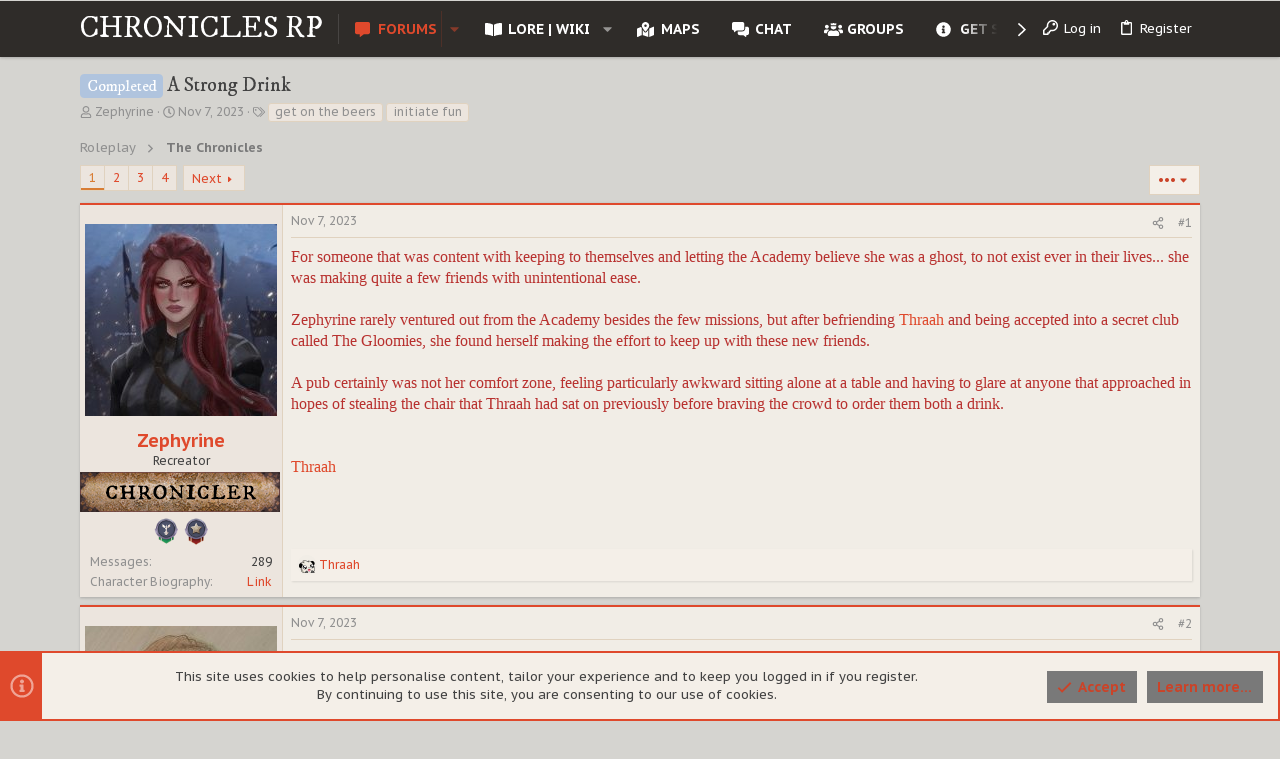

--- FILE ---
content_type: text/html; charset=utf-8
request_url: https://chroniclesrp.net/threads/a-strong-drink.5577/
body_size: 54087
content:
<!DOCTYPE html>











	
	






















	



















	











	

































	



























	






	




































<html id="XF" lang="en-US" dir="LTR"
	  data-xf="2.3"
	  style="font-size: 62.5%;"
	  data-app="public"
	  data-template="thread_view"
	  data-container-key="node-7"
	  data-content-key="thread-5577"
	  data-logged-in="false"
	  data-cookie-prefix="xf_"
	  data-csrf="1768410425,980ccbbc534f4261e5a68c9505f71d8e"
	  class="has-no-js template-thread_view  uix_page--fixed uix_hasSectionLinks  uix_hasCrumbs uix_hasPageAction"
	   data-run-jobs="">
	<head>
		<meta charset="utf-8" />
		<title>Completed - A Strong Drink | Chronicles RP - Fantasy Roleplay Forum</title>
		<link rel="manifest" href="/webmanifest.php">
		
		<meta name="apple-mobile-web-app-title" content="ChroniclesRP">
		
			<link rel="apple-touch-icon" href="https://spaces.chroniclesrp.net/data/assets/logo/bw_logo192.png">
			
		
		<meta name="apple-mobile-web-app-title" content="ChroniclesRP">
		
			<link rel="apple-touch-icon" href="https://spaces.chroniclesrp.net/data/assets/logo/bw_logo192.png">
			
		
		<meta name="apple-mobile-web-app-title" content="ChroniclesRP">
		
			<link rel="apple-touch-icon" href="https://spaces.chroniclesrp.net/data/assets/logo/bw_logo192.png">
			
		
		<meta http-equiv="X-UA-Compatible" content="IE=Edge" />
		<meta name="viewport" content="width=device-width, initial-scale=1, viewport-fit=cover">
		
		
			
				<meta name="theme-color" content="#2f2c29" />
				<meta name="msapplication-TileColor" content="#2f2c29">
			
		
		
		
			<link rel="apple-touch-icon" href="https://spaces.chroniclesrp.net/data/assets/logo/bw_logo192.png">
		
		<meta name="apple-mobile-web-app-title" content="ChroniclesRP">

		
			
		<meta name="description" content="For someone that was content with keeping to themselves and letting the Academy believe she was a ghost, to not exist ever in their lives... she was making..." />
		<meta property="og:description" content="For someone that was content with keeping to themselves and letting the Academy believe she was a ghost, to not exist ever in their lives... she was making quite a few friends with unintentional ease. 

Zephyrine rarely ventured out from the Academy besides the few missions, but after..." />
		<meta property="twitter:description" content="For someone that was content with keeping to themselves and letting the Academy believe she was a ghost, to not exist ever in their lives... she was making quite a few friends with unintentional..." />
	
		
			<meta property="og:url" content="https://chroniclesrp.net/threads/a-strong-drink.5577/" />
		
			<link rel="canonical" href="https://chroniclesrp.net/threads/a-strong-drink.5577/" />
		
			<link rel="next" href="/threads/a-strong-drink.5577/page-2" />
		

		
			
	
	
	<meta property="og:site_name" content="Chronicles RP - Fantasy Roleplay Forum" />


		
		
			
	
	
	<meta property="og:type" content="website" />


		
		
			
	
	
	
		<meta property="og:title" content="Completed - A Strong Drink" />
		<meta property="twitter:title" content="Completed - A Strong Drink" />
	


		
		
		
		
			
	
	
	
		<meta property="og:image" content="https://chroniclesrp.net/styles/default/xenforo/bw_logo200.png" />
		<meta property="twitter:image" content="https://chroniclesrp.net/styles/default/xenforo/bw_logo200.png" />
		<meta property="twitter:card" content="summary" />
	


		

		
	
	
	
	
	
		
	
	
	
	
	<link rel="stylesheet" href="/css.php?css=public%3Anormalize.css%2Cpublic%3Afa.css%2Cpublic%3Anormalize.css%2Cpublic%3Afa.css%2Cpublic%3Acore.less%2Cpublic%3Aapp.less&amp;s=54&amp;l=1&amp;d=1767216202&amp;k=e2c833a66a194fdef35f11530781a461ccef66b8" />
	
	

	
	
	
		
	
		
	
		
	
		
	
		
	

	

<link rel="stylesheet" href="/css.php?css=public%3Acat_strips.less%2Cpublic%3Aextra.less%2Cpublic%3Amessage.less%2Cpublic%3Anotices.less%2Cpublic%3Aozzmodz_badges.less%2Cpublic%3Aozzmodz_badges_featured_badges.less%2Cpublic%3Ashare_controls.less%2Cpublic%3AsvAlertImprovements.less%2Cpublic%3Ath_uix_threadStarterPost.less%2Cpublic%3Atheme_styling.less%2Cpublic%3Ats_subacc.less%2Cpublic%3Auix.less%2Cpublic%3Auix_extendedFooter.less%2Cpublic%3Auix_socialMedia.less%2Cpublic%3Avw_base.less%2Cpublic%3Avw_bbcode.less%2Cpublic%3Avw_list.less%2Cpublic%3Avw_section.less%2Cpublic%3Avwstyles.css%2Cpublic%3Axenith.less%2Cpublic%3Aextra.less%2Cpublic%3Avw_additional.less&amp;s=54&amp;l=1&amp;d=1767216202&amp;k=7d73d37eb04cc7a108f0ba3d8e41a0b49c416476" />



	
		<link href='//fonts.googleapis.com/css?family=PT+Sans+Caption:400,700|Roboto+Slab:300,400,700|IM+Fell+DW+Pica:300,400,700' rel='stylesheet' type='text/css'>
	
	
		<script src="/js/xf/preamble.min.js?_v=e684cbc9"></script>
	
	
	<script src="/js/vendor/vendor-compiled.js?_v=e684cbc9" defer></script>
	<script src="/js/xf/core-compiled.js?_v=e684cbc9" defer></script>
	
	<script>
		XF.ready(() =>
		{
			XF.extendObject(true, XF.config, {
				// 
				userId: 0,
				enablePush: false,
				pushAppServerKey: '',
				url: {
					fullBase: 'https://chroniclesrp.net/',
					basePath: '/',
					css: '/css.php?css=__SENTINEL__&s=54&l=1&d=1767216202',
					js: '/js/__SENTINEL__?_v=e684cbc9',
					icon: '/data/local/icons/__VARIANT__.svg?v=1767216205#__NAME__',
					iconInline: '/styles/fa/__VARIANT__/__NAME__.svg?v=5.15.3',
					keepAlive: '/login/keep-alive'
				},
				cookie: {
					path: '/',
					domain: '',
					prefix: 'xf_',
					secure: true,
					consentMode: 'simple',
					consented: ["optional","_third_party"]
				},
				cacheKey: 'f3ed7234243583f554e27d349fe769c5',
				csrf: '1768410425,980ccbbc534f4261e5a68c9505f71d8e',
				js: {"\/js\/sv\/alerts\/alerts.min.js?_v=e684cbc9":true,"\/js\/themehouse\/xenith\/ripple.min.js?_v=e684cbc9":true,"\/js\/themehouse\/global\/20210125.min.js?_v=e684cbc9":true,"\/js\/themehouse\/xenith\/index.min.js?_v=e684cbc9":true,"\/js\/themehouse\/xenith\/vendor\/parallax\/parallax.min.js?_v=e684cbc9":true,"\/js\/themehouse\/xenith\/vendor\/hover-intent\/hoverintent.min.js?_v=e684cbc9":true},
				fullJs: false,
				css: {"public:cat_strips.less":true,"public:extra.less":true,"public:message.less":true,"public:notices.less":true,"public:ozzmodz_badges.less":true,"public:ozzmodz_badges_featured_badges.less":true,"public:share_controls.less":true,"public:svAlertImprovements.less":true,"public:th_uix_threadStarterPost.less":true,"public:theme_styling.less":true,"public:ts_subacc.less":true,"public:uix.less":true,"public:uix_extendedFooter.less":true,"public:uix_socialMedia.less":true,"public:vw_base.less":true,"public:vw_bbcode.less":true,"public:vw_list.less":true,"public:vw_section.less":true,"public:vwstyles.css":true,"public:xenith.less":true,"public:vw_additional.less":true},
				time: {
					now: 1768410425,
					today: 1768366800,
					todayDow: 3,
					tomorrow: 1768453200,
					yesterday: 1768280400,
					week: 1767848400,
					month: 1767243600,
					year: 1767243600
				},
				style: {
					light: '',
					dark: '',
					defaultColorScheme: 'light'
				},
				borderSizeFeature: '2px',
				fontAwesomeWeight: 'r',
				enableRtnProtect: true,
				
				enableFormSubmitSticky: true,
				imageOptimization: '0',
				imageOptimizationQuality: 0.85,
				uploadMaxFilesize: 8388608,
				uploadMaxWidth: 0,
				uploadMaxHeight: 0,
				allowedVideoExtensions: ["m4v","mov","mp4","mp4v","mpeg","mpg","ogv","webm"],
				allowedAudioExtensions: ["mp3","opus","ogg","wav"],
				shortcodeToEmoji: true,
				visitorCounts: {
					conversations_unread: '0',
					alerts_unviewed: '0',
					total_unread: '0',
					title_count: true,
					icon_indicator: true
				},
				jsMt: {"xf\/action.js":"6e5529ac","xf\/embed.js":"dd5b1101","xf\/form.js":"dd5b1101","xf\/structure.js":"6e5529ac","xf\/tooltip.js":"dd5b1101"},
				jsState: {},
				publicMetadataLogoUrl: 'https://chroniclesrp.net/styles/default/xenforo/bw_logo200.png',
				publicPushBadgeUrl: 'https://chroniclesrp.net/styles/default/xenforo/bell.png'
			})

			XF.extendObject(XF.phrases, {
				// 
"svStandardLib_time.day": "{count} day",
"svStandardLib_time.days": "{count} days",
"svStandardLib_time.hour": "{count} hour",
"svStandardLib_time.hours": "{count} hours",
"svStandardLib_time.minute": "{count} minutes",
"svStandardLib_time.minutes": "{count} minutes",
"svStandardLib_time.month": "{count} month",
"svStandardLib_time.months": "{count} months",
"svStandardLib_time.second": "{count} second",
"svStandardLib_time.seconds": "{count} seconds",
"svStandardLib_time.week": "time.week",
"svStandardLib_time.weeks": "{count} weeks",
"svStandardLib_time.year": "{count} year",
"svStandardLib_time.years": "{count} years",
				date_x_at_time_y:     "{date} at {time}",
				day_x_at_time_y:      "{day} at {time}",
				yesterday_at_x:       "Yesterday at {time}",
				x_minutes_ago:        "{minutes} minutes ago",
				one_minute_ago:       "1 minute ago",
				a_moment_ago:         "A moment ago",
				today_at_x:           "Today at {time}",
				in_a_moment:          "In a moment",
				in_a_minute:          "In a minute",
				in_x_minutes:         "In {minutes} minutes",
				later_today_at_x:     "Later today at {time}",
				tomorrow_at_x:        "Tomorrow at {time}",
				short_date_x_minutes: "{minutes}m",
				short_date_x_hours:   "{hours}h",
				short_date_x_days:    "{days}d",

				day0: "Sunday",
				day1: "Monday",
				day2: "Tuesday",
				day3: "Wednesday",
				day4: "Thursday",
				day5: "Friday",
				day6: "Saturday",

				dayShort0: "Sun",
				dayShort1: "Mon",
				dayShort2: "Tue",
				dayShort3: "Wed",
				dayShort4: "Thu",
				dayShort5: "Fri",
				dayShort6: "Sat",

				month0: "January",
				month1: "February",
				month2: "March",
				month3: "April",
				month4: "May",
				month5: "June",
				month6: "July",
				month7: "August",
				month8: "September",
				month9: "October",
				month10: "November",
				month11: "December",

				active_user_changed_reload_page: "The active user has changed. Reload the page for the latest version.",
				server_did_not_respond_in_time_try_again: "The server did not respond in time. Please try again.",
				oops_we_ran_into_some_problems: "Oops! We ran into some problems.",
				oops_we_ran_into_some_problems_more_details_console: "Oops! We ran into some problems. Please try again later. More error details may be in the browser console.",
				file_too_large_to_upload: "The file is too large to be uploaded.",
				uploaded_file_is_too_large_for_server_to_process: "The uploaded file is too large for the server to process.",
				files_being_uploaded_are_you_sure: "Files are still being uploaded. Are you sure you want to submit this form?",
				attach: "Attach files",
				rich_text_box: "Rich text box",
				close: "Close",
				link_copied_to_clipboard: "Link copied to clipboard.",
				text_copied_to_clipboard: "Text copied to clipboard.",
				loading: "Loading…",
				you_have_exceeded_maximum_number_of_selectable_items: "You have exceeded the maximum number of selectable items.",

				processing: "Processing",
				'processing...': "Processing…",

				showing_x_of_y_items: "Showing {count} of {total} items",
				showing_all_items: "Showing all items",
				no_items_to_display: "No items to display",

				number_button_up: "Increase",
				number_button_down: "Decrease",

				push_enable_notification_title: "Push notifications enabled successfully at Chronicles RP - Fantasy Roleplay Forum",
				push_enable_notification_body: "Thank you for enabling push notifications!",

				pull_down_to_refresh: "Pull down to refresh",
				release_to_refresh: "Release to refresh",
				refreshing: "Refreshing…"
			})
		})
	</script>
	
	<script src="/js/sv/alerts/alerts.min.js?_v=e684cbc9" defer></script>
<script src="/js/themehouse/xenith/ripple.min.js?_v=e684cbc9" defer></script>
<script src="/js/themehouse/global/20210125.min.js?_v=e684cbc9" defer></script>
<script src="/js/themehouse/xenith/index.min.js?_v=e684cbc9" defer></script>
<script src="/js/themehouse/xenith/vendor/parallax/parallax.min.js?_v=e684cbc9" defer></script>
<script src="/js/themehouse/xenith/vendor/hover-intent/hoverintent.min.js?_v=e684cbc9" defer></script>
<script>
XF.ready(() =>
{

	// detect android device. Added to fix the dark pixel bug https://github.com/Audentio/xf2theme-issues/issues/1055

	var ua = navigator.userAgent.toLowerCase();
	var isAndroid = ua.indexOf("android") > -1; //&& ua.indexOf("mobile");

	if(isAndroid) {
	document.querySelector("html").classList.add("device--isAndroid");
	}	

})
</script>
<script>
XF.ready(() =>
{

		
			var sidebar = document.querySelector('.p-body-sidebar');
			var backdrop = document.querySelector('.p-body-sidebar [data-ocm-class="offCanvasMenu-backdrop"]');
		
			var hasSidebar = document.querySelector('.p-body-sidebar') !== null;
			var hasBackdrop = document.querySelector('.p-body-sidebar [data-ocm-class="offCanvasMenu-backdrop"]') !== null;
			var sidebarTrigger = document.querySelector('.uix_sidebarCanvasTrigger') !== null;
			var sidebarInner = document.querySelector('.uix_sidebarCanvasTrigger') !== null;
			
			if (sidebarTrigger) {
				document.querySelector('.uix_sidebarCanvasTrigger').addEventListener("click", (e) => {
					e.preventDefault();

					sidebar.style.display = "block";;
					window.setTimeout(function() {
						sidebar.classList.add('offCanvasMenu');
						sidebar.classList.add('offCanvasMenu--blocks');
						sidebar.classList.add('is-active');
						sidebar.classList.add('is-transitioning');
						document.querySelector('body').classList.add('sideNav--open');
					}, 50);
		
					if (hasSidebar) {
						window.setTimeout(function() {
							sidebar.classList.remove('is-transitioning');
						}, 250);
					}
		
					if (sidebarInner) {
						document.querySelector('.uix_sidebarInner').classList.add('offCanvasMenu-content');
						backdrop.classList.add('offCanvasMenu-backdrop');
						document.querySelector('body').classList.add('is-modalOpen');
					}
				})
			}
			if (hasBackdrop) {
				backdrop.addEventListener("click", (e) => {
					sidebar.classList.add('is-transitioning');
					sidebar.classList.remove('is-active');

					window.setTimeout(function() {
						sidebar.classList.remove('offCanvasMenu');
						sidebar.classList.remove('offCanvasMenu--blocks');
						sidebar.classList.remove('is-transitioning');
						document.querySelector('.uix_sidebarInner').classList.remove('offCanvasMenu-content');
						backdrop.classList.remove('offCanvasMenu-backdrop');
						document.querySelector('body').classList.remove('is-modalOpen');
						sidebar.style.display="";
					}, 250);
				});
			}
		
	
})
</script>
<script>
XF.ready(() =>
{

	/****** OFF CANVAS ******/

    var panels = {
        navigation: {
            position: 1,
        },
        account: {
            position: 2,
        },
        inbox: {
            position: 3,
        },
        alerts: {
            position: 4,
        },
    };

    var tabsContainer = document.querySelector(".sidePanel__tabs");

    var activeTab = "navigation";

    var activeTabPosition = panels[activeTab].position;

    function generateDirections() {
        var tabPanels = document.querySelectorAll(".sidePanel__tabPanel");
        tabPanels.forEach(function (tabPanel) {
            var tabPosition = tabPanel.getAttribute("data-content");
            var activeTabPosition = panels[activeTab].position;

            if (tabPosition != activeTab) {
                if (panels[tabPosition].position < activeTabPosition) {
                    tabPanel.classList.add("is-left");
                }

                if (panels[tabPosition].position > activeTabPosition) {
                    tabPanel.classList.add("is-right");
                }
            }
        });
    }

    generateDirections();

	if (tabsContainer) {
		var sidePanelTabs = tabsContainer.querySelectorAll(".sidePanel__tab");
	}
	
	if (sidePanelTabs && sidePanelTabs.length > 0) {
		sidePanelTabs.forEach(function (tab) {
			tab.addEventListener("click", function () {
				sidePanelTabs.forEach(function (tab) {
					tab.classList.remove("sidePanel__tab--active");
				});
				this.classList.add("sidePanel__tab--active");

				activeTab = this.getAttribute("data-attr");

				var tabPanels = document.querySelectorAll(".sidePanel__tabPanel");
				tabPanels.forEach(function (tabPanel) {
					tabPanel.classList.remove("is-active");
				});

				var activeTabPanel = document.querySelector(
					'.sidePanel__tabPanel[data-content="' + activeTab + '"]'
				);
				activeTabPanel.classList.add("is-active");

				var tabPanels = document.querySelectorAll(".sidePanel__tabPanel");
				tabPanels.forEach(function (tabPanel) {
					tabPanel.classList.remove("is-left", "is-right");
				});

				generateDirections();
			});
		});
	}
	
})
</script>
<script>
XF.ready(() =>
{


	/******** extra info post toggle ***********/
	
    XF.thThreadsUserExtraTrigger = {
        eventNameSpace: 'XFthThreadsUserExtraTrigger',

        init: function(e) {},

        click: function(e) {
            var target = e.target;
            var parent = target.closest('.message-user');
            var triggerContainer = target.parentElement.closest('.thThreads__userExtra--toggle');
            var container = triggerContainer.previousElementSibling;
            var child = container.querySelector('.message-userExtras');
            var eleHeight = child.offsetHeight;

            if (parent.classList.contains('userExtra--expand')) {
                container.style.height = eleHeight + 'px';
                parent.classList.toggle('userExtra--expand');
                setTimeout(function() {
                    container.style.height = '0';
                    setTimeout(function() {
                        container.style.height = '';
                    }, 200);
                }, 17);
            } else {
                container.style.height = eleHeight + 'px';
                setTimeout(function() {
                    parent.classList.toggle('userExtra--expand');
                    container.style.height = '';
                }, 200);
            }
        }
    };

    document.body.addEventListener('click', function(event) {
        var target = event.target;
        if (target.matches('.thThreads__userExtra--trigger')) {
            XF.thThreadsUserExtraTrigger.click(event);
        }
    });
	
	
})
</script>
<script>
XF.ready(() =>
{


	/******** Backstretch images ***********/

		


})
</script>
<script>
XF.ready(() =>
{


	// sidenav canvas blur fix

    document.querySelectorAll('.p-body-sideNavTrigger .button').forEach(function (button) {
        button.addEventListener('click', function () {
            document.body.classList.add('sideNav--open');
        });
    });

    document.querySelectorAll("[data-ocm-class='offCanvasMenu-backdrop']").forEach(function (backdrop) {
        backdrop.addEventListener('click', function () {
            document.body.classList.remove('sideNav--open');
        });
    });

    document.addEventListener('editor:start', function (event) {
        if (typeof event !== 'undefined' && typeof event.target !== 'undefined') {
            var ele = event.target;
            if (event?.target) {
				var ele = event.target;
				if (!ele.classList==undefined) {
					if (ele.classList.contains('js-editor')) {
						var wrapper = ele.closest('.message-editorWrapper');
						if (wrapper) {
							setTimeout(function () {
								var innerEle = wrapper.querySelector('.fr-element');
								if (innerEle) {
									innerEle.addEventListener('focus', function (e) {
										document.documentElement.classList.add('uix_editor--focused');
									});
									innerEle.addEventListener('blur', function (e) {
										document.documentElement.classList.remove('uix_editor--focused');
									});
								}
							}, 0);
						}
					}
				}
			}
        }
    });

})
</script>
<script>
XF.ready(() =>
{

	// off canvas menu closer keyboard shortcut
    document.body.addEventListener('keyup', function (e) {
        switch (e.key) {
            case 'Escape':
                var offCanvasMenu = document.querySelector('.offCanvasMenu.is-active');
                if (offCanvasMenu) {
                    var backdrop = offCanvasMenu.querySelector('.offCanvasMenu-backdrop');
                    if (backdrop) {
                        backdrop.click();
                    }
                }
                return;
        }
    });
	
})
</script>
<script>
XF.ready(() =>
{

			var parallaxSelector = ".uix_headerContainer"
			var parallaxImage = "/styles/xenith/uix/bg/runebg.jpeg"
			var parallaxPosition = "top"
			$(parallaxSelector).parallax({imageSrc: parallaxImage, positionY: parallaxPosition});
		
})
</script>
<script>
XF.ready(() =>
{

    let uixMegaHovered = false;
    const navEls = document.querySelectorAll('.uix-navEl--hasMegaMenu');
    const pNav = document.querySelector('.p-nav');
    let menu;

    function handleMouseOver() {
        if (uixMegaHovered) {
            menu = this.getAttribute('data-nav-id');
            pNav.classList.add('uix_showMegaMenu');

            document.querySelectorAll('.uix_megaMenu__content').forEach(function (content) {
                content.classList.remove('uix_megaMenu__content--active');
            });

            document
                .querySelector('.uix_megaMenu__content--' + menu)
                .classList.add('uix_megaMenu__content--active');
        }
    }

    function handleMouseEnter() {
        uixMegaHovered = true;
    }

    function handleMouseLeave() {
        pNav.classList.remove('uix_showMegaMenu');
        uixMegaHovered = false;
    }

    navEls.forEach(function (navEl) {
        navEl.addEventListener('mouseover', handleMouseOver);
    });

    pNav.addEventListener('mouseenter', handleMouseEnter);
    pNav.addEventListener('mouseleave', handleMouseLeave);
	
})
</script>
<script>
XF.ready(() =>
{

/******** signature collapse toggle ***********/
  setTimeout(function() {
    var maxHeight = 160;

    var signatures = document.querySelectorAll('.message-signature');

    signatures.forEach(function(signature) {
      var wrapper = signature.querySelector('.bbWrapper');
      if (wrapper) {
        var height = wrapper.clientHeight;
        if (height > maxHeight) {
          signature.classList.add('message-signature--expandable');
        }
      }
    });

    /*** expand function ***/
    function expand(container, canClose) {
      var inner = container.querySelector('.bbWrapper');
      var eleHeight = inner ? inner.clientHeight : 0;
      var isExpanded = container.classList.contains('message-signature--expanded');

      if (isExpanded) {
        if (canClose) {
          container.style.height = eleHeight + 'px';
          container.classList.remove('message-signature--expanded');
          setTimeout(function() {
            container.style.height = maxHeight + 'px';
            setTimeout(function() {
              container.style.height = '';
            }, 200);
          }, 17);
        }
      } else {
        container.style.height = eleHeight + 'px';
        setTimeout(function() {
          container.classList.add('message-signature--expanded');
          container.style.height = '';
        }, 200);
      }
    }

    var hash = window.location.hash;
    if (hash && hash.indexOf('#') === 0) {
      var replacedHash = hash.replace('#', '');
      var ele = document.getElementById(replacedHash);
      if (ele) {
        ele.scrollIntoView();
      }
    }

    /*** handle hover ***/
    
      var expandableSignatures = document.querySelectorAll('.message-signature--expandable');

      expandableSignatures.forEach(function(signature) {
        signature.addEventListener('mouseenter', function() {
          expand(signature, false);
        });
      });
    

    /*** handle click ***/
    var signatureExpandButtons = document.querySelectorAll('.uix_signatureExpand');

    signatureExpandButtons.forEach(function(button) {
      button.addEventListener('click', function() {
        var container = button.closest('.message-signature');
        expand(container, true);
      });
    });
  }, 0);
		
})
</script>
<script>
XF.ready(() =>
{

			setTimeout(function() {
				var doc = document.querySelector('html');
				editor = XF.getEditorInContainer(doc);
				if (!!editor && !!editor.ed) {
					editor.ed.events.on('focus', function() {
						if (document.querySelector('.uix_fabBar')) {
							var fabBar = document.querySelector('.uix_fabBar');
							fabBar.style.display = 'none';
						}
						
					});
					editor.ed.events.on('blur', function() {
						if (document.querySelector('.uix_fabBar')) {
							var fabBar = document.querySelector('.uix_fabBar');
							fabBar.style.display = '';
						}
					});
				}
			}, 100);
	
})
</script>
<script>
XF.ready(() =>
{

document.addEventListener('ajax:complete', function(e) {
		
	if (typeof e.detail == 'undefined') {
		return;
		}
    var xhr = e.detail[0];
    var status = e.detail[1];

    var data = xhr.responseJSON;
    if (!data) {
        return;
    }
    if (data.visitor) {
        var totalUnreadBadge = document.querySelector('.js-uix_badge--totalUnread');
        if (totalUnreadBadge) {
            totalUnreadBadge.dataset.badge = data.visitor.total_unread;
        }
    }
});
	
})
</script>

	
	

	



<script src="/js/themehouse/xenith/defer.min.js?_v=e684cbc9" defer></script>



	
<script src="/js/themehouse/xenith/deferNodesCollapse.min.js?_v=e684cbc9" defer></script>


	
<script src="/js/themehouse/xenith/deferWidthToggle.min.js?_v=e684cbc9" defer></script>







	



	
	
	
	

	
		
	

	

	
		
	



	

	

	
	
		
	
	
	


		
			<link rel="icon" type="image/png" href="https://chroniclesrp.net/./favicon.ico" sizes="32x32" />
		
		
			<link rel="apple-touch-icon" href="https://chroniclesrp.net/styles/default/xenforo/bw_logo200.png" />
		
		
	<script async src="https://www.googletagmanager.com/gtag/js?id=UA-123802831-1"></script>
	<script>
		window.dataLayer = window.dataLayer || [];
		function gtag(){dataLayer.push(arguments);}
		gtag('js', new Date());
		gtag('config', 'UA-123802831-1', {
			// 
			
			
		});
		gtag('config', 'AW-804024776');  <!--Ad console-->
	</script>


		

		

	</head>

	<body data-template="thread_view">
		<style>
	.p-pageWrapper .p-navSticky {
		top: 0 !important;
	}

	

	
	

	
	
	
		
			
			
		
	

	

	

		
		
		.uix_mainTabBar {top: 56px !important;}
		.uix_stickyBodyElement:not(.offCanvasMenu) {
			top: 66px !important;
			min-height: calc(100vh - 66px) !important;
		}
		.uix_sidebarInner .uix_sidebar--scroller {margin-top: 66px;}
		.uix_sidebarInner {margin-top: -66px;}
		.p-body-sideNavInner .uix_sidebar--scroller {margin-top: 66px;}
		.p-body-sideNavInner {margin-top: -66px;}
		.uix_stickyCategoryStrips {top: 66px !important;}
		#XF .u-anchorTarget {
			height: 66px;
			margin-top: -66px;
		}
	
		

		
			@media (max-width: 900px) {
		
				.p-sectionLinks {display: none;}

				

				.uix_mainTabBar {top: 56px !important;}
				.uix_stickyBodyElement:not(.offCanvasMenu) {
					top: 66px !important;
					min-height: calc(100vh - 66px) !important;
				}
				.uix_sidebarInner .uix_sidebar--scroller {margin-top: 66px;}
				.uix_sidebarInner {margin-top: -66px;}
				.p-body-sideNavInner .uix_sidebar--scroller {margin-top: 66px;}
				.p-body-sideNavInner {margin-top: -66px;}
				.uix_stickyCategoryStrips {top: 66px !important;}
				#XF .u-anchorTarget {
					height: 66px;
					margin-top: -66px;
				}

				
		
			}
		
	

	.uix_sidebarNav .uix_sidebar--scroller {max-height: calc(100vh - 66px);}
	
	
</style>
		<div id="jumpToTop"></div>

		

		<div class="uix_pageWrapper--fixed">
			<div class="p-pageWrapper" id="top">

				
				<div class="uix_headerContainer">
					<div class="uix_headerContainer--stickyFix"></div>
				
					
	
	



					

					

					
						
						
							<header class="p-header" id="header">
								<div class="p-header-inner">
									
						
							<div class="p-header-content">
								
									
										
	
	<div class="p-header-logo p-header-logo--image">
		<a class="uix_logo" href="https://chroniclesrp.net/">
			
				<div class="uix_logo--text">Chronicles RP</div>
			
		</a>
		
			<a class="uix_logoSmall" href="https://chroniclesrp.net/">
				

	

	
		
		

		
	

	

	<picture data-variations="{&quot;default&quot;:{&quot;1&quot;:&quot;\/styles\/xenith\/uix\/logo-small.png&quot;,&quot;2&quot;:null}}">
		
		
		

		

		<img src="/styles/xenith/uix/logo-small.png"  width="" height="" alt="Chronicles RP - Fantasy Roleplay Forum"  />
	</picture>


			</a>
		
	</div>


									

									
								
							</div>
						
					
								</div>
							</header>
						
					
					

					
					
					

					
						<div class="p-navSticky p-navSticky--primary uix_stickyBar" data-top-offset-breakpoints="
						[
							{
								&quot;breakpoint&quot;: &quot;0&quot;,
								&quot;offset&quot;: &quot;0&quot;
							}
							
							
						]
					" data-xf-init="sticky-header">
							
						<nav class="p-nav">
							<div class="p-nav-inner">
<div class="th_holiday__categoryStrip__left"></div>
<div class="th_holiday__categoryStrip__center"></div>
<div class="th_holiday__categoryStrip__right"></div>
								
									
									
										
									
									<button type="button" class="button button--plain p-nav-menuTrigger  badgeContainer" data-badge="0" data-xf-click="off-canvas" data-menu=".js-headerOffCanvasMenu" role="button" tabindex="0" aria-label="Menu"><span class="button-text">
										<i aria-hidden="true"></i>
									</span></button>
									
								

								
	
	<div class="p-header-logo p-header-logo--image">
		<a class="uix_logo" href="https://chroniclesrp.net/">
			
				<div class="uix_logo--text">Chronicles RP</div>
			
		</a>
		
			<a class="uix_logoSmall" href="https://chroniclesrp.net/">
				

	

	
		
		

		
	

	

	<picture data-variations="{&quot;default&quot;:{&quot;1&quot;:&quot;\/styles\/xenith\/uix\/logo-small.png&quot;,&quot;2&quot;:null}}">
		
		
		

		

		<img src="/styles/xenith/uix/logo-small.png"  width="" height="" alt="Chronicles RP - Fantasy Roleplay Forum"  />
	</picture>


			</a>
		
	</div>



								
									
										<div class="p-nav-scroller hScroller" data-xf-init="h-scroller" data-auto-scroll=".p-navEl.is-selected">
											<div class="hScroller-scroll">
												<ul class="p-nav-list js-offCanvasNavSource">
													
														<li>
															
	<div class="p-navEl u-ripple is-selected" data-has-children="true">
		
			
				
	
	<a href="/"
			class="p-navEl-link p-navEl-link--splitMenu ForumNav1"
			
			
			data-nav-id="forums"><span>Forums</span></a>

				
					<a data-xf-key="1"
					   data-xf-click="menu"
					   data-menu-pos-ref="< .p-navEl"
					   class="p-navEl-splitTrigger"
					   role="button"
					   tabindex="0"
					   aria-label="Toggle expanded"
					   aria-expanded="false"
					   aria-haspopup="true">
					</a>
				
				
			
				
					<div class="menu menu--structural" data-menu="menu" aria-hidden="true">
						<div class="menu-content">
							
								
	
	
	<a href="/whats-new/posts/"
			class="menu-linkRow u-ripple u-indentDepth0 js-offCanvasCopy "
			
			
			data-nav-id="newPosts"><span>New posts</span></a>

	

							
						</div>
					</div>
				
			
			
			
		
			
	
</div>

														</li>
													
														<li>
															
	<div class="p-navEl u-ripple " data-has-children="true">
		
			
				
	
	<a href="https://chroniclesrp.net/Folklore/"
			class="p-navEl-link p-navEl-link--splitMenu "
			 title="Lore | Wiki"
			
			data-nav-id="vw"><span>Lore | Wiki</span></a>

				
					<a data-xf-key="2"
					   data-xf-click="menu"
					   data-menu-pos-ref="< .p-navEl"
					   class="p-navEl-splitTrigger"
					   role="button"
					   tabindex="0"
					   aria-label="Toggle expanded"
					   aria-expanded="false"
					   aria-haspopup="true">
					</a>
				
				
			
				
					<div class="menu menu--structural" data-menu="menu" aria-hidden="true">
						<div class="menu-content">
							
								
	
	
	<a href="https://chroniclesrp.net/Folklore/Lore"
			class="menu-linkRow u-ripple u-indentDepth0 js-offCanvasCopy "
			
			
			data-nav-id="GenLore"><span>General Lore</span></a>

	

							
								
	
	
	<a href="https://chroniclesrp.net/Folklore/Characters"
			class="menu-linkRow u-ripple u-indentDepth0 js-offCanvasCopy "
			
			
			data-nav-id="Characters"><span>Characters</span></a>

	

							
								
	
	
	<a href="https://chroniclesrp.net/Folklore/Locations"
			class="menu-linkRow u-ripple u-indentDepth0 js-offCanvasCopy "
			
			
			data-nav-id="Locations"><span>Locations</span></a>

	

							
								
	
	
	<a href="https://chroniclesrp.net/Folklore/Species"
			class="menu-linkRow u-ripple u-indentDepth0 js-offCanvasCopy "
			
			
			data-nav-id="Species"><span>Species</span></a>

	

							
								
	
	
	<a href="https://chroniclesrp.net/Folklore/Sandbox"
			class="menu-linkRow u-ripple u-indentDepth0 js-offCanvasCopy "
			
			
			data-nav-id="sandbox"><span>Sandbox (drafts)</span></a>

	

							
						</div>
					</div>
				
			
			
			
		
			
	
</div>

														</li>
													
														<li>
															
	<div class="p-navEl u-ripple " >
		
			
				
	
	<a href="https://maps.chroniclesrp.net/"
			class="p-navEl-link  MapsNav1"
			
			data-xf-key="3"
			data-nav-id="mapnew"><span>Maps</span></a>

				
				
			
			
			
		
			
	
</div>

														</li>
													
														<li>
															
	<div class="p-navEl u-ripple " >
		
			
				
	
	<a href="https://discord.gg/hQ2WkYC"
			class="p-navEl-link  ChatNav1"
			
			data-xf-key="4"
			data-nav-id="chat"><span>Chat</span></a>

				
				
			
			
			
		
			
	
</div>

														</li>
													
														<li>
															
	<div class="p-navEl u-ripple " >
		
			
				
	
	<a href="https://chroniclesrp.net/Folklore/Featured-Groups"
			class="p-navEl-link  GroupsNav1"
			
			data-xf-key="5"
			data-nav-id="groups"><span>Groups</span></a>

				
				
			
			
			
		
			
	
</div>

														</li>
													
														<li>
															
	<div class="p-navEl u-ripple " data-has-children="true">
		
			
				<a data-xf-key="6"
				   class="p-navEl-linkHolder"
				   data-menu-pos-ref="< .p-navEl"
				   data-xf-click="menu"
				   role="button"
				   tabindex="0"
				   aria-expanded="false"
				   aria-haspopup="true">
					
	
	<span 
			class="p-navEl-link p-navEl-link--menuTrigger StartNav1"
			
			
			data-nav-id="Getting_Started"><span>Get Started</span></span>

				</a>
				
			
				
					<div class="menu menu--structural" data-menu="menu" aria-hidden="true">
						<div class="menu-content">
							
								
	
	
	<a href="https://chroniclesrp.net/threads/how-do-i-start-roleplaying-at-chroniclesrp.3/"
			class="menu-linkRow u-ripple u-indentDepth0 js-offCanvasCopy "
			
			
			data-nav-id="Guide"><span><i class="fa--xf fas fa-graduation-cap "><svg xmlns="http://www.w3.org/2000/svg" role="img" aria-hidden="true" ><use href="/data/local/icons/solid.svg?v=1767216205#graduation-cap"></use></svg></i> Guide to Chronicles</span></a>

	

							
								
	
	
	<a href="https://chroniclesrp.net/Folklore/Core-Lore:The-World-of-Arethil/"
			class="menu-linkRow u-ripple u-indentDepth0 js-offCanvasCopy "
			
			
			data-nav-id="setting"><span><i class="fa--xf fas fa-question-circle "><svg xmlns="http://www.w3.org/2000/svg" role="img" aria-hidden="true" ><use href="/data/local/icons/solid.svg?v=1767216205#question-circle"></use></svg></i> About Our Setting</span></a>

	

							
								
	
	
	<a href="https://chroniclesrp.net/Folklore/Core-Lore:Timeline"
			class="menu-linkRow u-ripple u-indentDepth0 js-offCanvasCopy "
			
			
			data-nav-id="timeline"><span><i class="fa--xf fas fa-history "><svg xmlns="http://www.w3.org/2000/svg" role="img" aria-hidden="true" ><use href="/data/local/icons/solid.svg?v=1767216205#history"></use></svg></i> Recent Timeline</span></a>

	

							
								
	
	
	<a href="https://chroniclesrp.net/Folklore/Characters"
			class="menu-linkRow u-ripple u-indentDepth0 js-offCanvasCopy "
			
			
			data-nav-id="createchar"><span><i class="fa--xf fas fa-street-view "><svg xmlns="http://www.w3.org/2000/svg" role="img" aria-hidden="true" ><use href="/data/local/icons/solid.svg?v=1767216205#street-view"></use></svg></i> Create your Character</span></a>

	

							
								
	
	
	<a href="https://chroniclesrp.net/threads/frequently-asked-questions.4/"
			class="menu-linkRow u-ripple u-indentDepth0 js-offCanvasCopy "
			
			
			data-nav-id="FAQ"><span><i class="fa--xf fas fa-life-ring "><svg xmlns="http://www.w3.org/2000/svg" role="img" aria-hidden="true" ><use href="/data/local/icons/solid.svg?v=1767216205#life-ring"></use></svg></i> FAQ</span></a>

	

							
								
	
	
	<a href="https://chroniclesrp.net/threads/chroniclesrp-board-terms-and-rules.2/"
			class="menu-linkRow u-ripple u-indentDepth0 js-offCanvasCopy "
			
			
			data-nav-id="rules"><span><i class="fa--xf fas fa-gavel "><svg xmlns="http://www.w3.org/2000/svg" role="img" aria-hidden="true" ><use href="/data/local/icons/solid.svg?v=1767216205#gavel"></use></svg></i> Rules</span></a>

	

							
								
	
	
	<a href="https://chroniclesrp.net/misc/style"
			class="menu-linkRow u-ripple u-indentDepth0 js-offCanvasCopy "
			
			
			data-nav-id="theme"><span><i class="fa--xf fas fa-paint-brush "><svg xmlns="http://www.w3.org/2000/svg" role="img" aria-hidden="true" ><use href="/data/local/icons/solid.svg?v=1767216205#paint-brush"></use></svg></i> Change Theme</span></a>

	

							
								
	
	
	<a href="https://chroniclesrp.net/account/upgrades"
			class="menu-linkRow u-ripple u-indentDepth0 js-offCanvasCopy "
			
			
			data-nav-id="sponsorsite"><span><i class="fa--xf fas fa-money-bill "><svg xmlns="http://www.w3.org/2000/svg" role="img" aria-hidden="true" ><use href="/data/local/icons/solid.svg?v=1767216205#money-bill"></use></svg></i> Support the Site</span></a>

	

							
						</div>
					</div>
				
			
			
			
		
			
	
</div>

														</li>
													
												</ul>
											</div>
										</div>
									

									
								

								
	


								
									<div class="p-nav-opposite">
										
											
		
			
				
					<div class="p-navgroup p-account p-navgroup--guest">
						
							
								
	
		
		
	
		
			<a href="/login/" class="p-navgroup-link p-navgroup-link--textual p-navgroup-link--logIn" data-xf-click="menu" tabindex="0" aria-expanded="false" aria-haspopup="true">
				<i></i>
				<span class="p-navgroup-linkText">Log in</span>
			</a>
			<div class="menu menu--structural menu--medium" data-menu="menu" aria-hidden="true" data-href="/login/"></div>
		
	
	
		
			<a href="/register/" class="p-navgroup-link u-ripple p-navgroup-link--textual p-navgroup-link--register" data-xf-click="overlay" data-follow-redirects="on">
				<i></i>
				<span class="p-navgroup-linkText">Register</span>
			</a>
		
	

	

							
						
					</div>
				
				
				
	

			
		
	
											
	
		
	

	

										
									</div>
								
							</div>
							
						</nav>
					
						</div>
						
		
			<div class="p-sectionLinks">
				<div class="pageContent">
					
						
							
								
								
								<div class="p-sectionLinks-inner hScroller" data-xf-init="h-scroller">
									<div class="hScroller-scroll">
										<ul class="p-sectionLinks-list">
											
												<li>
													
	<div class="p-navEl u-ripple " >
		
			
				
	
	<a href="/whats-new/posts/"
			class="p-navEl-link  "
			
			data-xf-key="alt+1"
			data-nav-id="newPosts"><span>New posts</span></a>

				
				
			
			
			
		
			
	
</div>

												</li>
											
										</ul>
									</div>
								</div>
							
							
						
					
				</div>
			</div>
			
	
						

					

					
	

					
	

					
	

					
	

					
				
				</div>
				

				
				<div class="offCanvasMenu offCanvasMenu--nav js-headerOffCanvasMenu" data-menu="menu" aria-hidden="true" data-ocm-builder="navigation">
					<div class="offCanvasMenu-backdrop" data-menu-close="true"></div>
					<div class="offCanvasMenu-content">
						
						<div class="sidePanel sidePanel--nav sidePanel--visitor">
	<div class="sidePanel__tabPanels">
		
		<div data-content="navigation" class="is-active sidePanel__tabPanel js-navigationTabPanel">
			
							<div class="offCanvasMenu-header">
								Menu
								<a class="offCanvasMenu-closer" data-menu-close="true" role="button" tabindex="0" aria-label="Close"></a>
							</div>
							
							<div class="js-offCanvasNavTarget"></div>
							
							
						
		</div>
		
		
		
	</div>
</div>

						
						<div class="offCanvasMenu-installBanner js-installPromptContainer" style="display: none;" data-xf-init="install-prompt">
							<div class="offCanvasMenu-installBanner-header">Install the app</div>
							<button type="button" class="button js-installPromptButton"><span class="button-text">Install</span></button>
							<template class="js-installTemplateIOS">
								<div class="js-installTemplateContent">
									<div class="overlay-title">How to install the app on iOS</div>
									<div class="block-body">
										<div class="block-row">
											<p>
												Follow along with the video below to see how to install our site as a web app on your home screen.
											</p>
											<p style="text-align: center">
												<video src="/styles/default/xenforo/add_to_home.mp4"
													width="280" height="480" autoplay loop muted playsinline></video>
											</p>
											<p>
												<small><strong>Note:</strong> This feature may not be available in some browsers.</small>
											</p>
										</div>
									</div>
								</div>
							</template>
						</div>
					</div>
					<div class="uix_xenithSpaceFix"></div>
				</div>
				
				<div class="uix_xenithSpaceFix"></div>

				
	
		
	
		
			<div class="p-body-header">
				<div class="pageContent">
					
						
							<div class="uix_headerInner">
								
									
										<div class="p-title ">
											
												
													<h1 class="p-title-value"><span class="label label--lightSteelBlue" dir="auto">Completed</span><span class="label-append">&nbsp;</span>A Strong Drink</h1>
												
											
										</div>
									

									
										<div class="p-description">
	<ul class="listInline listInline--bullet">
		<li>
			<i class="fa--xf far fa-user "><svg xmlns="http://www.w3.org/2000/svg" role="img" ><title>Thread starter</title><use href="/data/local/icons/regular.svg?v=1767216205#user"></use></svg></i>
			<span class="u-srOnly">Thread starter</span>

			<a href="/members/zephyrine.7500/" class="username  u-concealed" dir="auto" data-user-id="7500" data-xf-init="member-tooltip">Zephyrine</a>
		</li>
		<li>
			<i class="fa--xf far fa-clock "><svg xmlns="http://www.w3.org/2000/svg" role="img" ><title>Start date</title><use href="/data/local/icons/regular.svg?v=1767216205#clock"></use></svg></i>
			<span class="u-srOnly">Start date</span>

			<a href="/threads/a-strong-drink.5577/" class="u-concealed"><time  class="u-dt" dir="auto" datetime="2023-11-07T17:15:51-0500" data-timestamp="1699395351" data-date="Nov 7, 2023" data-time="5:15 PM" data-short="Nov &#039;23" title="Nov 7, 2023 at 5:15 PM">Nov 7, 2023</time></a>
		</li>
		
		
			<li>
				

	

	<dl class="tagList tagList--thread-5577 ">
		<dt>
			
				
		<i class="fa--xf far fa-tags "><svg xmlns="http://www.w3.org/2000/svg" role="img" ><title>Tags</title><use href="/data/local/icons/regular.svg?v=1767216205#tags"></use></svg></i>
		<span class="u-srOnly">Tags</span>
	
			
		</dt>
		<dd>
			<span class="js-tagList">
				
					
						<a href="/tags/get-on-the-beers/" class="tagItem tagItem--tag_get-on-the-beers" dir="auto">
							get on the beers
						</a>
					
						<a href="/tags/initiate-fun/" class="tagItem tagItem--tag_initiate-fun" dir="auto">
							initiate fun
						</a>
					
				
			</span>
		</dd>
	</dl>


			</li>
		
	</ul>
</div>
									
								
							</div>
						
						
					
				</div>
			</div>
		
	

	


				<div class="p-body">

					

					<div class="p-body-inner ">
						
						<!--XF:EXTRA_OUTPUT-->

						
	
		
	
		

		
	

	


						
	


						
	


						
	
		
	
	
	
		<div class="breadcrumb ">
			<div class="pageContent">
				
					
						
							<ul class="p-breadcrumbs "
								itemscope itemtype="https://schema.org/BreadcrumbList">
								
									
		

		
		
		

			
		
			
			
	<li itemprop="itemListElement" itemscope itemtype="https://schema.org/ListItem">
		<a href="/#roleplay.6" itemprop="item">
			
				<span itemprop="name">Roleplay</span>
			
		</a>
		<meta itemprop="position" content="1" />
	</li>

		
			
			
	<li itemprop="itemListElement" itemscope itemtype="https://schema.org/ListItem">
		<a href="/forums/the-chronicles.7/" itemprop="item">
			
				<span itemprop="name">The Chronicles</span>
			
		</a>
		<meta itemprop="position" content="2" />
	</li>

		
	
								
							</ul>
						
					
				
			</div>
		</div>
	

	

	


						
	


						
	<noscript class="js-jsWarning"><div class="blockMessage blockMessage--important blockMessage--iconic u-noJsOnly">JavaScript is disabled. For a better experience, please enable JavaScript in your browser before proceeding.</div></noscript>

						
	<div class="blockMessage blockMessage--important blockMessage--iconic js-browserWarning" style="display: none">You are using an out of date browser. It  may not display this or other websites correctly.<br />You should upgrade or use an <a href="https://www.google.com/chrome/" target="_blank" rel="noopener">alternative browser</a>.</div>



						<div uix_component="MainContainer" class="uix_contentWrapper">

							
	


							
							
	

							
	

							
	

							
	


							<div class="p-body-main  ">
								
								

								
	

								<div uix_component="MainContent" class="p-body-content">
									<!-- ABOVE MAIN CONTENT -->
									
	

									
	

									
	

									
	

									
	

									<div class="p-body-pageContent">
										
	

										
	

										
	

										
	

										
	

										














	
	
	
		
	
	
	


	
	
	
		
	
	
	


	
	
		
	
	
	


	
	



	










	



	

	
		
	























<div class="block block--messages" data-xf-init="" data-type="post" data-href="/inline-mod/" data-search-target="*">

	<span class="u-anchorTarget" id="posts"></span>

	
		
	

	

	<div class="block-outer"><div class="block-outer-main"><nav class="pageNavWrapper pageNavWrapper--mixed ">



<div class="pageNav  ">
	

	<ul class="pageNav-main">
		

	
		<li class="pageNav-page pageNav-page--current "><a href="/threads/a-strong-drink.5577/">1</a></li>
	


		

		
			

	
		<li class="pageNav-page pageNav-page--later"><a href="/threads/a-strong-drink.5577/page-2">2</a></li>
	

		
			

	
		<li class="pageNav-page pageNav-page--later"><a href="/threads/a-strong-drink.5577/page-3">3</a></li>
	

		

		

		

	
		<li class="pageNav-page "><a href="/threads/a-strong-drink.5577/page-4">4</a></li>
	

	</ul>

	
		<a href="/threads/a-strong-drink.5577/page-2" class="pageNav-jump pageNav-jump--next">Next</a>
	
</div>

<div class="pageNavSimple">
	

	<a class="pageNavSimple-el pageNavSimple-el--current"
		data-xf-init="tooltip" title="Go to page"
		data-xf-click="menu" role="button" tabindex="0" aria-expanded="false" aria-haspopup="true">
		1 of 4
	</a>
	

	<div class="menu menu--pageJump" data-menu="menu" aria-hidden="true">
		<div class="menu-content">
			<h4 class="menu-header">Go to page</h4>
			<div class="menu-row" data-xf-init="page-jump" data-page-url="/threads/a-strong-drink.5577/page-%page%">
				<div class="inputGroup inputGroup--numbers">
					<div class="inputGroup inputGroup--numbers inputNumber" data-xf-init="number-box"><input type="number" pattern="\d*" class="input input--number js-numberBoxTextInput input input--numberNarrow js-pageJumpPage" value="1"  min="1" max="4" step="1" required="required" data-menu-autofocus="true" /></div>
					<span class="inputGroup-text"><button type="button" class="button js-pageJumpGo"><span class="button-text">Go</span></button></span>
				</div>
			</div>
		</div>
	</div>


	
		<a href="/threads/a-strong-drink.5577/page-2" class="pageNavSimple-el pageNavSimple-el--next">
			Next <i aria-hidden="true"></i>
		</a>
		<a href="/threads/a-strong-drink.5577/page-4"
			class="pageNavSimple-el pageNavSimple-el--last"
			data-xf-init="tooltip" title="Last">
			<i aria-hidden="true"></i> <span class="u-srOnly">Last</span>
		</a>
	
</div>

</nav>



</div>

			
				
	
		
			<div class="block-outer-opposite">
				<div class="buttonGroup">
				
					
						
						
						
						
						

						
							<div class="buttonGroup-buttonWrapper">
								<button type="button" class="button button--link menuTrigger" data-xf-click="menu" aria-expanded="false" aria-haspopup="true" title="More options"><span class="button-text">&#8226;&#8226;&#8226;</span></button>
								<div class="menu" data-menu="menu" aria-hidden="true">
									<div class="menu-content">
										<h4 class="menu-header">More options</h4>
										
											
											
											
											
											
											
											
											
											
											
											
											
	<a href="/threads/a-strong-drink.5577/who-replied/" data-xf-click="overlay" class="menu-linkRow">Who Replied?</a>


											
											
										
									</div>
								</div>
							</div>
						
					
				
				</div>
			</div></div>

	

	
		
	<div class="block-outer js-threadStatusField"></div>

	

	<div class="block-container lbContainer"
		data-xf-init="lightbox select-to-quote"
		data-message-selector=".js-post"
		data-lb-id="thread-5577"
		data-lb-universal="0">

		<div class="block-body js-replyNewMessageContainer">
			
				

					

					
						

	
	


	

	

	

	
	<article class="message    message-threadStarterPost message--post  js-post js-inlineModContainer  "
			 data-author="Zephyrine"
			 data-content="post-151189"
			 id="js-post-151189"
			>

			

		<span class="u-anchorTarget" id="post-151189"></span>

		
			<div class="message-inner">
				
					<div class="message-cell message-cell--user">
						

	<section class="message-user userExtra--expand"
			 
			 
			 >

		
		
		<div class="message-avatar ">
			<div class="message-avatar-wrapper">
				
					<a href="/members/zephyrine.7500/" class="avatar avatar--l" data-user-id="7500" data-xf-init="member-tooltip">
			<img src="https://cdn.chroniclesrp.net/data/avatars/l/7/7500.jpg?1738367555" srcset="https://cdn.chroniclesrp.net/data/avatars/h/7/7500.jpg?1738367555 2x" alt="Zephyrine" class="avatar-u7500-l" width="192" height="192" loading="lazy" /> 
		</a>
				
				
			</div>
		</div>
		<div class="uix_messagePostBitWrapper">
			<div class="message-userDetails">
				<h4 class="message-name"><a href="/members/zephyrine.7500/" class="username " dir="auto" data-user-id="7500" data-xf-init="member-tooltip">Zephyrine</a></h4>
				<h5 class="userTitle message-userTitle" dir="auto">Recreator</h5>
				
				
				<div class="userBanner userBanner userBanner--member message-userBanner" itemprop="jobTitle"><span class="userBanner-before"></span><strong>Member</strong><span class="userBanner-after"></span></div>

			
				

				
	
		
			
		
		
			<div class="featuredBadges featuredBadges--message">
				
					
						
							
	
	
	
	
	

	
		
	
	
	
		<a href="/members/zephyrine.7500/#badges" 
		   class="featuredBadge featuredBadge--2"
		   
		   data-xf-init="element-tooltip" 
		   data-element="| .tooltip-element">
			
	
	
	
	
	
	
	
		
		
			
				<img class="badgeIcon badgeIcon--2 badgeIcon--asset badgeIcon-context--featured-message" loading="lazy" src="https://cdn.chroniclesrp.net/data/assets/ozzmodz_badges_badge/Posting_silver.png">
			
		
		
		
	
	

			
		<span class="tooltip-element">
			<b>Can&#039;t Stop!</b>
			
		</span>
	
		</a>
	

						
							
	
	
	
	
	

	
		
	
	
	
		<a href="/members/zephyrine.7500/#badges" 
		   class="featuredBadge featuredBadge--37"
		   
		   data-xf-init="element-tooltip" 
		   data-element="| .tooltip-element">
			
	
	
	
	
	
	
	
		
		
			
				<img class="badgeIcon badgeIcon--37 badgeIcon--asset badgeIcon-context--featured-message" loading="lazy" src="https://cdn.chroniclesrp.net/data/assets/ozzmodz_badges_badge/Reacts_s.png">
			
		
		
		
	
	

			
		<span class="tooltip-element">
			<b>Seriously Likeable II</b>
			
		</span>
	
		</a>
	

						
					
				
			</div>
		
	

			

				<!-- This is for linked banners
					
						
							<div class="userBanner userBanner userBanner--member message-userBanner" itemprop="jobTitle"><span class="userBanner-before"></span><strong>Member</strong><span class="userBanner-after"></span></div>

			
				

				
	
		
			
		
		
			<div class="featuredBadges featuredBadges--message">
				
					
						
							
	
	
	
	
	

	
		
	
	
	
		<a href="/members/zephyrine.7500/#badges" 
		   class="featuredBadge featuredBadge--2"
		   
		   data-xf-init="element-tooltip" 
		   data-element="| .tooltip-element">
			
	
	
	
	
	
	
	
		
		
			
				<img class="badgeIcon badgeIcon--2 badgeIcon--asset badgeIcon-context--featured-message" loading="lazy" src="https://cdn.chroniclesrp.net/data/assets/ozzmodz_badges_badge/Posting_silver.png">
			
		
		
		
	
	

			
		<span class="tooltip-element">
			<b>Can&#039;t Stop!</b>
			
		</span>
	
		</a>
	

						
							
	
	
	
	
	

	
		
	
	
	
		<a href="/members/zephyrine.7500/#badges" 
		   class="featuredBadge featuredBadge--37"
		   
		   data-xf-init="element-tooltip" 
		   data-element="| .tooltip-element">
			
	
	
	
	
	
	
	
		
		
			
				<img class="badgeIcon badgeIcon--37 badgeIcon--asset badgeIcon-context--featured-message" loading="lazy" src="https://cdn.chroniclesrp.net/data/assets/ozzmodz_badges_badge/Reacts_s.png">
			
		
		
		
	
	

			
		<span class="tooltip-element">
			<b>Seriously Likeable II</b>
			
		</span>
	
		</a>
	

						
					
				
			</div>
		
	

			

					
				
				-->
				
			</div>
			
			
				
				
					
							<div class="message-userExtras">
								
									
									
										<dl class="pairs pairs--justified">
											
												<dt>Messages</dt>
											
											<dd>289</dd>
										</dl>
									
									
									
									
									
									
									
									
										

	
		
			

			
				<dl class="pairs pairs--justified" data-field="Biography">
					<dt>Character Biography</dt>
					<dd><a href="https://chroniclesrp.net/Folklore/Zephyrine-Caddel">Link</a></dd>
				</dl>
			
		
	

										
											

	
		
	

										
									
								
							</div>
						
				
			
		</div>
		<span class="message-userArrow"></span>
	</section>

					</div>
				

				
					<div class="message-cell message-cell--main">
						
							<div class="message-main uix_messageContent js-quickEditTarget">

								
									

          

	<header class="message-attribution message-attribution--split">
		<ul class="message-attribution-main listInline ">
			
			<li class="u-concealed">
				<a href="/threads/a-strong-drink.5577/post-151189" rel="nofollow" >
					<time  class="u-dt" dir="auto" datetime="2023-11-07T17:15:51-0500" data-timestamp="1699395351" data-date="Nov 7, 2023" data-time="5:15 PM" data-short="Nov &#039;23" title="Nov 7, 2023 at 5:15 PM">Nov 7, 2023</time>
				</a>
			</li>
			
			
		</ul>

		<ul class="message-attribution-opposite message-attribution-opposite--list ">
			
			<li>
				<a href="/threads/a-strong-drink.5577/post-151189"
					class="message-attribution-gadget"
					data-xf-init="share-tooltip"
					data-href="/posts/151189/share"
					aria-label="Share"
					rel="nofollow">
					<i class="fa--xf far fa-share-alt "><svg xmlns="http://www.w3.org/2000/svg" role="img" aria-hidden="true" ><use href="/data/local/icons/regular.svg?v=1767216205#share-alt"></use></svg></i>
				</a>
			</li>
			
				<li class="u-hidden js-embedCopy">
					
	<a href="javascript:"
		data-xf-init="copy-to-clipboard"
		data-copy-text="&lt;div class=&quot;js-xf-embed&quot; data-url=&quot;https://chroniclesrp.net&quot; data-content=&quot;post-151189&quot;&gt;&lt;/div&gt;&lt;script defer src=&quot;https://chroniclesrp.net/js/xf/external_embed.js?_v=e684cbc9&quot;&gt;&lt;/script&gt;"
		data-success="Embed code HTML copied to clipboard."
		class="">
		<i class="fa--xf far fa-code "><svg xmlns="http://www.w3.org/2000/svg" role="img" aria-hidden="true" ><use href="/data/local/icons/regular.svg?v=1767216205#code"></use></svg></i>
	</a>

				</li>
			
			
			
				<li>
					<a href="/threads/a-strong-drink.5577/post-151189" rel="nofollow">
						#1
					</a>
				</li>
			
		</ul>
	</header>

								

								<div class="message-content js-messageContent">
									

										
											
	
	
	

										

										
											
	
	
	<div class="message-userContent lbContainer js-lbContainer "
		 data-lb-id="post-151189"
		 data-lb-caption-desc="Zephyrine &middot; Nov 7, 2023 at 5:15 PM">

		
			

	
		
	

		

		<article class="message-body js-selectToQuote">
			
				
			
			
			<div >
				
					<div class="bbWrapper"><span style="color: rgb(184, 49, 47)"><span style="font-family: 'times new roman'">For someone that was content with keeping to themselves and letting the Academy believe she was a ghost, to not exist ever in their lives... she was making quite a few friends with unintentional ease. <br />
<br />
Zephyrine rarely ventured out from the Academy besides the few missions, but after befriending <a data-vw-trigger="link-preview" data-link-preview="0_thraah" class="vw-link vw-link-previewable vw-link-auto" href="https://chroniclesrp.net/Folklore/Thraah" title="Thraah">Thraah</a> and being accepted into a secret club called The Gloomies, she found herself making the effort to keep up with these new friends. <br />
<br />
A pub certainly was not her comfort zone, feeling particularly awkward sitting alone at a table and having to glare at anyone that approached in hopes of stealing the chair that Thraah had sat on previously before braving the crowd to order them both a drink. <br />
<br />
<br />
<a href="https://chroniclesrp.net/members/7457/" class="username" data-xf-init="member-tooltip" data-user-id="7457" data-username="Thraah">Thraah</a></span></span></div>
				
			</div>
			
			<div class="js-selectToQuoteEnd">&nbsp;</div>
			
				
			
		</article>

		
			

	
		
	

		

		
	</div>

										

										
											
    

	

										

										
											
	

										

									
								</div>

								<div class="reactionsBar js-reactionsList is-active">
									
	
	
		<ul class="reactionSummary">
		
			<li><span class="reaction reaction--small reaction--14" data-reaction-id="14"><i aria-hidden="true"></i><img src="[data-uri]" loading="lazy" class="reaction-sprite js-reaction" alt="Wonder" title="Wonder" /></span></li>
		
		</ul>
	


<span class="u-srOnly">Reactions:</span>
<a class="reactionsBar-link" href="/posts/151189/reactions" data-xf-click="overlay" data-cache="false" rel="nofollow"><bdi>Thraah</bdi></a>
								</div>

								
									
    

	<footer class="message-footer">
        
        
		

		

		<div class="js-historyTarget message-historyTarget toggleTarget" data-href="trigger-href"></div>
	</footer>

								
							</div>

						
					</div>
				
			</div>
		
	</article>

	
	

					

					

				

					

					
						

	
	


	

	

	
	<article class="message   message--post  js-post js-inlineModContainer  "
			 data-author="Thraah"
			 data-content="post-151191"
			 id="js-post-151191"
			itemscope itemtype="https://schema.org/Comment" itemid="https://chroniclesrp.net/posts/151191/">

			
				<meta itemprop="parentItem" itemscope itemid="https://chroniclesrp.net/threads/a-strong-drink.5577/" />
				<meta itemprop="name" content="Post #2" />
			

		<span class="u-anchorTarget" id="post-151191"></span>

		
			<div class="message-inner">
				
					<div class="message-cell message-cell--user">
						

	<section class="message-user userExtra--expand"
			 itemprop="author"
			 itemscope itemtype="https://schema.org/Person"
			 itemid="https://chroniclesrp.net/members/thraah.7457/">

		
			<meta itemprop="url" content="https://chroniclesrp.net/members/thraah.7457/" />
		
		
		<div class="message-avatar ">
			<div class="message-avatar-wrapper">
				
					<a href="/members/thraah.7457/" class="avatar avatar--l" data-user-id="7457" data-xf-init="member-tooltip">
			<img src="https://cdn.chroniclesrp.net/data/avatars/l/7/7457.jpg?1759172172" srcset="https://cdn.chroniclesrp.net/data/avatars/h/7/7457.jpg?1759172172 2x" alt="Thraah" class="avatar-u7457-l" width="192" height="192" loading="lazy" itemprop="image" /> 
		</a>
				
				
			</div>
		</div>
		<div class="uix_messagePostBitWrapper">
			<div class="message-userDetails">
				<h4 class="message-name"><a href="/members/thraah.7457/" class="username " dir="auto" data-user-id="7457" data-xf-init="member-tooltip"><span itemprop="name">Thraah</span></a></h4>
				<h5 class="userTitle message-userTitle" dir="auto" itemprop="jobTitle">Fire Kitten</h5>
				
				
				<div class="userBanner userBanner userBanner--member message-userBanner" itemprop="jobTitle"><span class="userBanner-before"></span><strong>Member</strong><span class="userBanner-after"></span></div>

			
				

				
	
		
			
		
		
			<div class="featuredBadges featuredBadges--message">
				
					
						
							
	
	
	
	
	

	
		
	
	
	
		<a href="/members/thraah.7457/#badges" 
		   class="featuredBadge featuredBadge--2"
		   
		   data-xf-init="element-tooltip" 
		   data-element="| .tooltip-element">
			
	
	
	
	
	
	
	
		
		
			
				<img class="badgeIcon badgeIcon--2 badgeIcon--asset badgeIcon-context--featured-message" loading="lazy" src="https://cdn.chroniclesrp.net/data/assets/ozzmodz_badges_badge/Posting_silver.png">
			
		
		
		
	
	

			
		<span class="tooltip-element">
			<b>Can&#039;t Stop!</b>
			
		</span>
	
		</a>
	

						
							
	
	
	
	
	

	
		
	
	
	
		<a href="/members/thraah.7457/#badges" 
		   class="featuredBadge featuredBadge--35"
		   
		   data-xf-init="element-tooltip" 
		   data-element="| .tooltip-element">
			
	
	
	
	
	
	
	
		
		
			
				<img class="badgeIcon badgeIcon--35 badgeIcon--asset badgeIcon-context--featured-message" loading="lazy" src="https://cdn.chroniclesrp.net/data/assets/ozzmodz_badges_badge/SirDabs.png">
			
		
		
		
	
	

			
		<span class="tooltip-element">
			<b>Sir Dabsalot</b>
			
		</span>
	
		</a>
	

						
							
	
	
	
	
	

	
		
	
	
	
		<a href="/members/thraah.7457/#badges" 
		   class="featuredBadge featuredBadge--34"
		   
		   data-xf-init="element-tooltip" 
		   data-element="| .tooltip-element">
			
	
	
	
	
	
	
	
		
		
			
				<img class="badgeIcon badgeIcon--34 badgeIcon--asset badgeIcon-context--featured-message" loading="lazy" src="https://cdn.chroniclesrp.net/data/assets/ozzmodz_badges_badge/Dabbed.png">
			
		
		
		
	
	

			
		<span class="tooltip-element">
			<b>You dabbed :|</b>
			
		</span>
	
		</a>
	

						
							
	
	
	
	
	

	
		
	
	
	
		<a href="/members/thraah.7457/#badges" 
		   class="featuredBadge featuredBadge--33"
		   
		   data-xf-init="element-tooltip" 
		   data-element="| .tooltip-element">
			
	
	
	
	
	
	
	
		
		
			
				<img class="badgeIcon badgeIcon--33 badgeIcon--asset badgeIcon-context--featured-message" loading="lazy" src="https://cdn.chroniclesrp.net/data/assets/ozzmodz_badges_badge/Orcs.png">
			
		
		
		
	
	

			
		<span class="tooltip-element">
			<b>Orcsorcsorcs</b>
			
		</span>
	
		</a>
	

						
					
				
			</div>
		
	

			

				<!-- This is for linked banners
					
						
							<div class="userBanner userBanner userBanner--member message-userBanner" itemprop="jobTitle"><span class="userBanner-before"></span><strong>Member</strong><span class="userBanner-after"></span></div>

			
				

				
	
		
			
		
		
			<div class="featuredBadges featuredBadges--message">
				
					
						
							
	
	
	
	
	

	
		
	
	
	
		<a href="/members/thraah.7457/#badges" 
		   class="featuredBadge featuredBadge--2"
		   
		   data-xf-init="element-tooltip" 
		   data-element="| .tooltip-element">
			
	
	
	
	
	
	
	
		
		
			
				<img class="badgeIcon badgeIcon--2 badgeIcon--asset badgeIcon-context--featured-message" loading="lazy" src="https://cdn.chroniclesrp.net/data/assets/ozzmodz_badges_badge/Posting_silver.png">
			
		
		
		
	
	

			
		<span class="tooltip-element">
			<b>Can&#039;t Stop!</b>
			
		</span>
	
		</a>
	

						
							
	
	
	
	
	

	
		
	
	
	
		<a href="/members/thraah.7457/#badges" 
		   class="featuredBadge featuredBadge--35"
		   
		   data-xf-init="element-tooltip" 
		   data-element="| .tooltip-element">
			
	
	
	
	
	
	
	
		
		
			
				<img class="badgeIcon badgeIcon--35 badgeIcon--asset badgeIcon-context--featured-message" loading="lazy" src="https://cdn.chroniclesrp.net/data/assets/ozzmodz_badges_badge/SirDabs.png">
			
		
		
		
	
	

			
		<span class="tooltip-element">
			<b>Sir Dabsalot</b>
			
		</span>
	
		</a>
	

						
							
	
	
	
	
	

	
		
	
	
	
		<a href="/members/thraah.7457/#badges" 
		   class="featuredBadge featuredBadge--34"
		   
		   data-xf-init="element-tooltip" 
		   data-element="| .tooltip-element">
			
	
	
	
	
	
	
	
		
		
			
				<img class="badgeIcon badgeIcon--34 badgeIcon--asset badgeIcon-context--featured-message" loading="lazy" src="https://cdn.chroniclesrp.net/data/assets/ozzmodz_badges_badge/Dabbed.png">
			
		
		
		
	
	

			
		<span class="tooltip-element">
			<b>You dabbed :|</b>
			
		</span>
	
		</a>
	

						
							
	
	
	
	
	

	
		
	
	
	
		<a href="/members/thraah.7457/#badges" 
		   class="featuredBadge featuredBadge--33"
		   
		   data-xf-init="element-tooltip" 
		   data-element="| .tooltip-element">
			
	
	
	
	
	
	
	
		
		
			
				<img class="badgeIcon badgeIcon--33 badgeIcon--asset badgeIcon-context--featured-message" loading="lazy" src="https://cdn.chroniclesrp.net/data/assets/ozzmodz_badges_badge/Orcs.png">
			
		
		
		
	
	

			
		<span class="tooltip-element">
			<b>Orcsorcsorcs</b>
			
		</span>
	
		</a>
	

						
					
				
			</div>
		
	

			

					
				
				-->
				
			</div>
			
			
				
				
					
							<div class="message-userExtras">
								
									
									
										<dl class="pairs pairs--justified">
											
												<dt>Messages</dt>
											
											<dd>420</dd>
										</dl>
									
									
									
									
									
									
									
									
										

	
		
			

			
				<dl class="pairs pairs--justified" data-field="Biography">
					<dt>Character Biography</dt>
					<dd><a href="https://chroniclesrp.net/Folklore/Thraah">Link</a></dd>
				</dl>
			
		
	

										
											

	
		
	

										
									
								
							</div>
						
				
			
		</div>
		<span class="message-userArrow"></span>
	</section>

					</div>
				

				
					<div class="message-cell message-cell--main">
						
							<div class="message-main uix_messageContent js-quickEditTarget">

								
									

          

	<header class="message-attribution message-attribution--split">
		<ul class="message-attribution-main listInline ">
			
			<li class="u-concealed">
				<a href="/threads/a-strong-drink.5577/post-151191" rel="nofollow" itemprop="url">
					<time  class="u-dt" dir="auto" datetime="2023-11-07T17:46:48-0500" data-timestamp="1699397208" data-date="Nov 7, 2023" data-time="5:46 PM" data-short="Nov &#039;23" title="Nov 7, 2023 at 5:46 PM" itemprop="datePublished">Nov 7, 2023</time>
				</a>
			</li>
			
			
		</ul>

		<ul class="message-attribution-opposite message-attribution-opposite--list ">
			
			<li>
				<a href="/threads/a-strong-drink.5577/post-151191"
					class="message-attribution-gadget"
					data-xf-init="share-tooltip"
					data-href="/posts/151191/share"
					aria-label="Share"
					rel="nofollow">
					<i class="fa--xf far fa-share-alt "><svg xmlns="http://www.w3.org/2000/svg" role="img" aria-hidden="true" ><use href="/data/local/icons/regular.svg?v=1767216205#share-alt"></use></svg></i>
				</a>
			</li>
			
				<li class="u-hidden js-embedCopy">
					
	<a href="javascript:"
		data-xf-init="copy-to-clipboard"
		data-copy-text="&lt;div class=&quot;js-xf-embed&quot; data-url=&quot;https://chroniclesrp.net&quot; data-content=&quot;post-151191&quot;&gt;&lt;/div&gt;&lt;script defer src=&quot;https://chroniclesrp.net/js/xf/external_embed.js?_v=e684cbc9&quot;&gt;&lt;/script&gt;"
		data-success="Embed code HTML copied to clipboard."
		class="">
		<i class="fa--xf far fa-code "><svg xmlns="http://www.w3.org/2000/svg" role="img" aria-hidden="true" ><use href="/data/local/icons/regular.svg?v=1767216205#code"></use></svg></i>
	</a>

				</li>
			
			
			
				<li>
					<a href="/threads/a-strong-drink.5577/post-151191" rel="nofollow">
						#2
					</a>
				</li>
			
		</ul>
	</header>

								

								<div class="message-content js-messageContent">
									

										
											
	
	
	

										

										
											
	
	
	<div class="message-userContent lbContainer js-lbContainer "
		 data-lb-id="post-151191"
		 data-lb-caption-desc="Thraah &middot; Nov 7, 2023 at 5:46 PM">

		

		<article class="message-body js-selectToQuote">
			
				
			
			
			<div itemprop="text">
				
					<div class="bbWrapper">Triumphantly and loudly <a data-vw-trigger="link-preview" data-link-preview="0_thraah" class="vw-link vw-link-previewable vw-link-auto" href="https://chroniclesrp.net/Folklore/Thraah" title="Thraah">Thraah</a> emerged from the hot and stinky crowd of bodies to find Zeph looking pretty glum against the backdrop of the pub.<br />
<span style="color: rgb(251, 160, 38)">&quot;Wow buddy you look like you really need this.&quot;</span><br />
She put the drinks down before turning her chair around to lean forward over it&#039;s back. <br />
The drinks were foamy and chilled, served in tankards carved with revolutionary imagery from the bloodiest <a data-vw-trigger="link-preview" data-link-preview="0_battles" class="vw-link vw-link-previewable vw-link-auto" href="https://chroniclesrp.net/Folklore/battles" title="battles">battles</a> of the rebellion. <br />
A lot of former rebels and supporters came to the Rotten Apple. It was rumoured to be a meeting place before the first sword was drawn. It was the kind of public house that had history hung on its walls and was always filled with pipe smoke.<br />
<span style="color: rgb(251, 160, 38)">&quot;Cheers!&quot;</span><br />
She lifted the tankard and gave a quick salut before drinking. It left a white foam moustache on her face which she didn&#039;t wipe away.<br />
<br />
<a href="https://chroniclesrp.net/members/7500/" class="username" data-xf-init="member-tooltip" data-user-id="7500" data-username="Zephyrine">Zephyrine</a></div>
				
			</div>
			
			<div class="js-selectToQuoteEnd">&nbsp;</div>
			
				
			
		</article>

		

		
	</div>

										

										
											
    

	

										

										
											
	

										

									
								</div>

								<div class="reactionsBar js-reactionsList is-active">
									
	
	
		<ul class="reactionSummary">
		
			<li><span class="reaction reaction--small reaction--13" data-reaction-id="13"><i aria-hidden="true"></i><img src="[data-uri]" loading="lazy" class="reaction-sprite js-reaction" alt="Sip" title="Sip" /></span></li>
		
		</ul>
	


<span class="u-srOnly">Reactions:</span>
<a class="reactionsBar-link" href="/posts/151191/reactions" data-xf-click="overlay" data-cache="false" rel="nofollow"><bdi>Zephyrine</bdi></a>
								</div>

								
									
    

	<footer class="message-footer">
        
			<div class="message-microdata" itemprop="interactionStatistic" itemtype="https://schema.org/InteractionCounter" itemscope>
				<meta itemprop="userInteractionCount" content="1" />
				<meta itemprop="interactionType" content="https://schema.org/LikeAction" />
			</div>
		
        
		

		

		<div class="js-historyTarget message-historyTarget toggleTarget" data-href="trigger-href"></div>
	</footer>

								
							</div>

						
					</div>
				
			</div>
		
	</article>

	
	

					

					

				

					

					
						

	
	


	

	

	

	
	<article class="message    message-threadStarterPost message--post  js-post js-inlineModContainer  "
			 data-author="Zephyrine"
			 data-content="post-151193"
			 id="js-post-151193"
			itemscope itemtype="https://schema.org/Comment" itemid="https://chroniclesrp.net/posts/151193/">

			
				<meta itemprop="parentItem" itemscope itemid="https://chroniclesrp.net/threads/a-strong-drink.5577/" />
				<meta itemprop="name" content="Post #3" />
			

		<span class="u-anchorTarget" id="post-151193"></span>

		
			<div class="message-inner">
				
					<div class="message-cell message-cell--user">
						

	<section class="message-user userExtra--expand"
			 itemprop="author"
			 itemscope itemtype="https://schema.org/Person"
			 itemid="https://chroniclesrp.net/members/zephyrine.7500/">

		
			<meta itemprop="url" content="https://chroniclesrp.net/members/zephyrine.7500/" />
		
		
		<div class="message-avatar ">
			<div class="message-avatar-wrapper">
				
					<a href="/members/zephyrine.7500/" class="avatar avatar--l" data-user-id="7500" data-xf-init="member-tooltip">
			<img src="https://cdn.chroniclesrp.net/data/avatars/l/7/7500.jpg?1738367555" srcset="https://cdn.chroniclesrp.net/data/avatars/h/7/7500.jpg?1738367555 2x" alt="Zephyrine" class="avatar-u7500-l" width="192" height="192" loading="lazy" itemprop="image" /> 
		</a>
				
				
			</div>
		</div>
		<div class="uix_messagePostBitWrapper">
			<div class="message-userDetails">
				<h4 class="message-name"><a href="/members/zephyrine.7500/" class="username " dir="auto" data-user-id="7500" data-xf-init="member-tooltip"><span itemprop="name">Zephyrine</span></a></h4>
				<h5 class="userTitle message-userTitle" dir="auto" itemprop="jobTitle">Recreator</h5>
				
				
				<div class="userBanner userBanner userBanner--member message-userBanner" itemprop="jobTitle"><span class="userBanner-before"></span><strong>Member</strong><span class="userBanner-after"></span></div>

			
				

				
	
		
			
		
		
			<div class="featuredBadges featuredBadges--message">
				
					
						
							
	
	
	
	
	

	
		
	
	
	
		<a href="/members/zephyrine.7500/#badges" 
		   class="featuredBadge featuredBadge--2"
		   
		   data-xf-init="element-tooltip" 
		   data-element="| .tooltip-element">
			
	
	
	
	
	
	
	
		
		
			
				<img class="badgeIcon badgeIcon--2 badgeIcon--asset badgeIcon-context--featured-message" loading="lazy" src="https://cdn.chroniclesrp.net/data/assets/ozzmodz_badges_badge/Posting_silver.png">
			
		
		
		
	
	

			
		<span class="tooltip-element">
			<b>Can&#039;t Stop!</b>
			
		</span>
	
		</a>
	

						
							
	
	
	
	
	

	
		
	
	
	
		<a href="/members/zephyrine.7500/#badges" 
		   class="featuredBadge featuredBadge--37"
		   
		   data-xf-init="element-tooltip" 
		   data-element="| .tooltip-element">
			
	
	
	
	
	
	
	
		
		
			
				<img class="badgeIcon badgeIcon--37 badgeIcon--asset badgeIcon-context--featured-message" loading="lazy" src="https://cdn.chroniclesrp.net/data/assets/ozzmodz_badges_badge/Reacts_s.png">
			
		
		
		
	
	

			
		<span class="tooltip-element">
			<b>Seriously Likeable II</b>
			
		</span>
	
		</a>
	

						
					
				
			</div>
		
	

			

				<!-- This is for linked banners
					
						
							<div class="userBanner userBanner userBanner--member message-userBanner" itemprop="jobTitle"><span class="userBanner-before"></span><strong>Member</strong><span class="userBanner-after"></span></div>

			
				

				
	
		
			
		
		
			<div class="featuredBadges featuredBadges--message">
				
					
						
							
	
	
	
	
	

	
		
	
	
	
		<a href="/members/zephyrine.7500/#badges" 
		   class="featuredBadge featuredBadge--2"
		   
		   data-xf-init="element-tooltip" 
		   data-element="| .tooltip-element">
			
	
	
	
	
	
	
	
		
		
			
				<img class="badgeIcon badgeIcon--2 badgeIcon--asset badgeIcon-context--featured-message" loading="lazy" src="https://cdn.chroniclesrp.net/data/assets/ozzmodz_badges_badge/Posting_silver.png">
			
		
		
		
	
	

			
		<span class="tooltip-element">
			<b>Can&#039;t Stop!</b>
			
		</span>
	
		</a>
	

						
							
	
	
	
	
	

	
		
	
	
	
		<a href="/members/zephyrine.7500/#badges" 
		   class="featuredBadge featuredBadge--37"
		   
		   data-xf-init="element-tooltip" 
		   data-element="| .tooltip-element">
			
	
	
	
	
	
	
	
		
		
			
				<img class="badgeIcon badgeIcon--37 badgeIcon--asset badgeIcon-context--featured-message" loading="lazy" src="https://cdn.chroniclesrp.net/data/assets/ozzmodz_badges_badge/Reacts_s.png">
			
		
		
		
	
	

			
		<span class="tooltip-element">
			<b>Seriously Likeable II</b>
			
		</span>
	
		</a>
	

						
					
				
			</div>
		
	

			

					
				
				-->
				
			</div>
			
			
				
				
					
							<div class="message-userExtras">
								
									
									
										<dl class="pairs pairs--justified">
											
												<dt>Messages</dt>
											
											<dd>289</dd>
										</dl>
									
									
									
									
									
									
									
									
										

	
		
			

			
				<dl class="pairs pairs--justified" data-field="Biography">
					<dt>Character Biography</dt>
					<dd><a href="https://chroniclesrp.net/Folklore/Zephyrine-Caddel">Link</a></dd>
				</dl>
			
		
	

										
											

	
		
	

										
									
								
							</div>
						
				
			
		</div>
		<span class="message-userArrow"></span>
	</section>

					</div>
				

				
					<div class="message-cell message-cell--main">
						
							<div class="message-main uix_messageContent js-quickEditTarget">

								
									

          

	<header class="message-attribution message-attribution--split">
		<ul class="message-attribution-main listInline ">
			
			<li class="u-concealed">
				<a href="/threads/a-strong-drink.5577/post-151193" rel="nofollow" itemprop="url">
					<time  class="u-dt" dir="auto" datetime="2023-11-07T18:06:14-0500" data-timestamp="1699398374" data-date="Nov 7, 2023" data-time="6:06 PM" data-short="Nov &#039;23" title="Nov 7, 2023 at 6:06 PM" itemprop="datePublished">Nov 7, 2023</time>
				</a>
			</li>
			
			
		</ul>

		<ul class="message-attribution-opposite message-attribution-opposite--list ">
			
			<li>
				<a href="/threads/a-strong-drink.5577/post-151193"
					class="message-attribution-gadget"
					data-xf-init="share-tooltip"
					data-href="/posts/151193/share"
					aria-label="Share"
					rel="nofollow">
					<i class="fa--xf far fa-share-alt "><svg xmlns="http://www.w3.org/2000/svg" role="img" aria-hidden="true" ><use href="/data/local/icons/regular.svg?v=1767216205#share-alt"></use></svg></i>
				</a>
			</li>
			
				<li class="u-hidden js-embedCopy">
					
	<a href="javascript:"
		data-xf-init="copy-to-clipboard"
		data-copy-text="&lt;div class=&quot;js-xf-embed&quot; data-url=&quot;https://chroniclesrp.net&quot; data-content=&quot;post-151193&quot;&gt;&lt;/div&gt;&lt;script defer src=&quot;https://chroniclesrp.net/js/xf/external_embed.js?_v=e684cbc9&quot;&gt;&lt;/script&gt;"
		data-success="Embed code HTML copied to clipboard."
		class="">
		<i class="fa--xf far fa-code "><svg xmlns="http://www.w3.org/2000/svg" role="img" aria-hidden="true" ><use href="/data/local/icons/regular.svg?v=1767216205#code"></use></svg></i>
	</a>

				</li>
			
			
			
				<li>
					<a href="/threads/a-strong-drink.5577/post-151193" rel="nofollow">
						#3
					</a>
				</li>
			
		</ul>
	</header>

								

								<div class="message-content js-messageContent">
									

										
											
	
	
	

										

										
											
	
	
	<div class="message-userContent lbContainer js-lbContainer "
		 data-lb-id="post-151193"
		 data-lb-caption-desc="Zephyrine &middot; Nov 7, 2023 at 6:06 PM">

		

		<article class="message-body js-selectToQuote">
			
				
			
			
			<div itemprop="text">
				
					<div class="bbWrapper"><span style="color: rgb(184, 49, 47)"><span style="font-family: 'times new roman'">Zeph had given in to <a data-vw-trigger="link-preview" data-link-preview="0_thraah" class="vw-link vw-link-previewable vw-link-auto" href="https://chroniclesrp.net/Folklore/Thraah" title="Thraah">Thraah</a>&#039;s insistence on a drink, never before having any idea of what ot may taste like. It was her first taste of alcohol, the strangeness displayed through  expressions of doubt, distaste, and polite response. She smiled through the hard hitting taste in her mouth, able to drink it to appease her friend. </span></span><br />
<br />
<span style="font-family: 'times new roman'">&quot;Yes, I... really needed that.&quot;</span><span style="color: rgb(184, 49, 47)"><span style="font-family: 'times new roman'"> The back of her hand would wipe at her mouth, conscious of how she looked in a place like this. There was noise, a lot of it, and many bodies to make her nervous. It was disorientating. <br />
<br />
She was in the company of a friend, not being watched. She was invited to get out of the Academy and experience the time away, not to be on constant watch for their safety. So much had been drilled into her growing up, Zephyrine was finding it hard to shake off. </span></span><br />
<br />
<span style="font-family: 'times new roman'">&quot;At least it does not look like wine.&quot;</span><span style="color: rgb(184, 49, 47)"><span style="font-family: 'times new roman'"> She noted, staring at the contents and taking a covert sniff of it. <br />
<br />
<a href="https://chroniclesrp.net/members/7457/" class="username" data-xf-init="member-tooltip" data-user-id="7457" data-username="Thraah">Thraah</a></span></span></div>
				
			</div>
			
			<div class="js-selectToQuoteEnd">&nbsp;</div>
			
				
			
		</article>

		

		
	</div>

										

										
											
    

	

										

										
											
	

										

									
								</div>

								<div class="reactionsBar js-reactionsList ">
									
								</div>

								
									
    

	<footer class="message-footer">
        
			<div class="message-microdata" itemprop="interactionStatistic" itemtype="https://schema.org/InteractionCounter" itemscope>
				<meta itemprop="userInteractionCount" content="0" />
				<meta itemprop="interactionType" content="https://schema.org/LikeAction" />
			</div>
		
        
		

		

		<div class="js-historyTarget message-historyTarget toggleTarget" data-href="trigger-href"></div>
	</footer>

								
							</div>

						
					</div>
				
			</div>
		
	</article>

	
	

					

					

				

					

					
						

	
	


	

	

	
	<article class="message   message--post  js-post js-inlineModContainer  "
			 data-author="Thraah"
			 data-content="post-151228"
			 id="js-post-151228"
			itemscope itemtype="https://schema.org/Comment" itemid="https://chroniclesrp.net/posts/151228/">

			
				<meta itemprop="parentItem" itemscope itemid="https://chroniclesrp.net/threads/a-strong-drink.5577/" />
				<meta itemprop="name" content="Post #4" />
			

		<span class="u-anchorTarget" id="post-151228"></span>

		
			<div class="message-inner">
				
					<div class="message-cell message-cell--user">
						

	<section class="message-user userExtra--expand"
			 itemprop="author"
			 itemscope itemtype="https://schema.org/Person"
			 itemid="https://chroniclesrp.net/members/thraah.7457/">

		
			<meta itemprop="url" content="https://chroniclesrp.net/members/thraah.7457/" />
		
		
		<div class="message-avatar ">
			<div class="message-avatar-wrapper">
				
					<a href="/members/thraah.7457/" class="avatar avatar--l" data-user-id="7457" data-xf-init="member-tooltip">
			<img src="https://cdn.chroniclesrp.net/data/avatars/l/7/7457.jpg?1759172172" srcset="https://cdn.chroniclesrp.net/data/avatars/h/7/7457.jpg?1759172172 2x" alt="Thraah" class="avatar-u7457-l" width="192" height="192" loading="lazy" itemprop="image" /> 
		</a>
				
				
			</div>
		</div>
		<div class="uix_messagePostBitWrapper">
			<div class="message-userDetails">
				<h4 class="message-name"><a href="/members/thraah.7457/" class="username " dir="auto" data-user-id="7457" data-xf-init="member-tooltip"><span itemprop="name">Thraah</span></a></h4>
				<h5 class="userTitle message-userTitle" dir="auto" itemprop="jobTitle">Fire Kitten</h5>
				
				
				<div class="userBanner userBanner userBanner--member message-userBanner" itemprop="jobTitle"><span class="userBanner-before"></span><strong>Member</strong><span class="userBanner-after"></span></div>

			
				

				
	
		
			
		
		
			<div class="featuredBadges featuredBadges--message">
				
					
						
							
	
	
	
	
	

	
		
	
	
	
		<a href="/members/thraah.7457/#badges" 
		   class="featuredBadge featuredBadge--2"
		   
		   data-xf-init="element-tooltip" 
		   data-element="| .tooltip-element">
			
	
	
	
	
	
	
	
		
		
			
				<img class="badgeIcon badgeIcon--2 badgeIcon--asset badgeIcon-context--featured-message" loading="lazy" src="https://cdn.chroniclesrp.net/data/assets/ozzmodz_badges_badge/Posting_silver.png">
			
		
		
		
	
	

			
		<span class="tooltip-element">
			<b>Can&#039;t Stop!</b>
			
		</span>
	
		</a>
	

						
							
	
	
	
	
	

	
		
	
	
	
		<a href="/members/thraah.7457/#badges" 
		   class="featuredBadge featuredBadge--35"
		   
		   data-xf-init="element-tooltip" 
		   data-element="| .tooltip-element">
			
	
	
	
	
	
	
	
		
		
			
				<img class="badgeIcon badgeIcon--35 badgeIcon--asset badgeIcon-context--featured-message" loading="lazy" src="https://cdn.chroniclesrp.net/data/assets/ozzmodz_badges_badge/SirDabs.png">
			
		
		
		
	
	

			
		<span class="tooltip-element">
			<b>Sir Dabsalot</b>
			
		</span>
	
		</a>
	

						
							
	
	
	
	
	

	
		
	
	
	
		<a href="/members/thraah.7457/#badges" 
		   class="featuredBadge featuredBadge--34"
		   
		   data-xf-init="element-tooltip" 
		   data-element="| .tooltip-element">
			
	
	
	
	
	
	
	
		
		
			
				<img class="badgeIcon badgeIcon--34 badgeIcon--asset badgeIcon-context--featured-message" loading="lazy" src="https://cdn.chroniclesrp.net/data/assets/ozzmodz_badges_badge/Dabbed.png">
			
		
		
		
	
	

			
		<span class="tooltip-element">
			<b>You dabbed :|</b>
			
		</span>
	
		</a>
	

						
							
	
	
	
	
	

	
		
	
	
	
		<a href="/members/thraah.7457/#badges" 
		   class="featuredBadge featuredBadge--33"
		   
		   data-xf-init="element-tooltip" 
		   data-element="| .tooltip-element">
			
	
	
	
	
	
	
	
		
		
			
				<img class="badgeIcon badgeIcon--33 badgeIcon--asset badgeIcon-context--featured-message" loading="lazy" src="https://cdn.chroniclesrp.net/data/assets/ozzmodz_badges_badge/Orcs.png">
			
		
		
		
	
	

			
		<span class="tooltip-element">
			<b>Orcsorcsorcs</b>
			
		</span>
	
		</a>
	

						
					
				
			</div>
		
	

			

				<!-- This is for linked banners
					
						
							<div class="userBanner userBanner userBanner--member message-userBanner" itemprop="jobTitle"><span class="userBanner-before"></span><strong>Member</strong><span class="userBanner-after"></span></div>

			
				

				
	
		
			
		
		
			<div class="featuredBadges featuredBadges--message">
				
					
						
							
	
	
	
	
	

	
		
	
	
	
		<a href="/members/thraah.7457/#badges" 
		   class="featuredBadge featuredBadge--2"
		   
		   data-xf-init="element-tooltip" 
		   data-element="| .tooltip-element">
			
	
	
	
	
	
	
	
		
		
			
				<img class="badgeIcon badgeIcon--2 badgeIcon--asset badgeIcon-context--featured-message" loading="lazy" src="https://cdn.chroniclesrp.net/data/assets/ozzmodz_badges_badge/Posting_silver.png">
			
		
		
		
	
	

			
		<span class="tooltip-element">
			<b>Can&#039;t Stop!</b>
			
		</span>
	
		</a>
	

						
							
	
	
	
	
	

	
		
	
	
	
		<a href="/members/thraah.7457/#badges" 
		   class="featuredBadge featuredBadge--35"
		   
		   data-xf-init="element-tooltip" 
		   data-element="| .tooltip-element">
			
	
	
	
	
	
	
	
		
		
			
				<img class="badgeIcon badgeIcon--35 badgeIcon--asset badgeIcon-context--featured-message" loading="lazy" src="https://cdn.chroniclesrp.net/data/assets/ozzmodz_badges_badge/SirDabs.png">
			
		
		
		
	
	

			
		<span class="tooltip-element">
			<b>Sir Dabsalot</b>
			
		</span>
	
		</a>
	

						
							
	
	
	
	
	

	
		
	
	
	
		<a href="/members/thraah.7457/#badges" 
		   class="featuredBadge featuredBadge--34"
		   
		   data-xf-init="element-tooltip" 
		   data-element="| .tooltip-element">
			
	
	
	
	
	
	
	
		
		
			
				<img class="badgeIcon badgeIcon--34 badgeIcon--asset badgeIcon-context--featured-message" loading="lazy" src="https://cdn.chroniclesrp.net/data/assets/ozzmodz_badges_badge/Dabbed.png">
			
		
		
		
	
	

			
		<span class="tooltip-element">
			<b>You dabbed :|</b>
			
		</span>
	
		</a>
	

						
							
	
	
	
	
	

	
		
	
	
	
		<a href="/members/thraah.7457/#badges" 
		   class="featuredBadge featuredBadge--33"
		   
		   data-xf-init="element-tooltip" 
		   data-element="| .tooltip-element">
			
	
	
	
	
	
	
	
		
		
			
				<img class="badgeIcon badgeIcon--33 badgeIcon--asset badgeIcon-context--featured-message" loading="lazy" src="https://cdn.chroniclesrp.net/data/assets/ozzmodz_badges_badge/Orcs.png">
			
		
		
		
	
	

			
		<span class="tooltip-element">
			<b>Orcsorcsorcs</b>
			
		</span>
	
		</a>
	

						
					
				
			</div>
		
	

			

					
				
				-->
				
			</div>
			
			
				
				
					
							<div class="message-userExtras">
								
									
									
										<dl class="pairs pairs--justified">
											
												<dt>Messages</dt>
											
											<dd>420</dd>
										</dl>
									
									
									
									
									
									
									
									
										

	
		
			

			
				<dl class="pairs pairs--justified" data-field="Biography">
					<dt>Character Biography</dt>
					<dd><a href="https://chroniclesrp.net/Folklore/Thraah">Link</a></dd>
				</dl>
			
		
	

										
											

	
		
	

										
									
								
							</div>
						
				
			
		</div>
		<span class="message-userArrow"></span>
	</section>

					</div>
				

				
					<div class="message-cell message-cell--main">
						
							<div class="message-main uix_messageContent js-quickEditTarget">

								
									

          

	<header class="message-attribution message-attribution--split">
		<ul class="message-attribution-main listInline ">
			
			<li class="u-concealed">
				<a href="/threads/a-strong-drink.5577/post-151228" rel="nofollow" itemprop="url">
					<time  class="u-dt" dir="auto" datetime="2023-11-08T16:18:18-0500" data-timestamp="1699478298" data-date="Nov 8, 2023" data-time="4:18 PM" data-short="Nov &#039;23" title="Nov 8, 2023 at 4:18 PM" itemprop="datePublished">Nov 8, 2023</time>
				</a>
			</li>
			
			
		</ul>

		<ul class="message-attribution-opposite message-attribution-opposite--list ">
			
			<li>
				<a href="/threads/a-strong-drink.5577/post-151228"
					class="message-attribution-gadget"
					data-xf-init="share-tooltip"
					data-href="/posts/151228/share"
					aria-label="Share"
					rel="nofollow">
					<i class="fa--xf far fa-share-alt "><svg xmlns="http://www.w3.org/2000/svg" role="img" aria-hidden="true" ><use href="/data/local/icons/regular.svg?v=1767216205#share-alt"></use></svg></i>
				</a>
			</li>
			
				<li class="u-hidden js-embedCopy">
					
	<a href="javascript:"
		data-xf-init="copy-to-clipboard"
		data-copy-text="&lt;div class=&quot;js-xf-embed&quot; data-url=&quot;https://chroniclesrp.net&quot; data-content=&quot;post-151228&quot;&gt;&lt;/div&gt;&lt;script defer src=&quot;https://chroniclesrp.net/js/xf/external_embed.js?_v=e684cbc9&quot;&gt;&lt;/script&gt;"
		data-success="Embed code HTML copied to clipboard."
		class="">
		<i class="fa--xf far fa-code "><svg xmlns="http://www.w3.org/2000/svg" role="img" aria-hidden="true" ><use href="/data/local/icons/regular.svg?v=1767216205#code"></use></svg></i>
	</a>

				</li>
			
			
			
				<li>
					<a href="/threads/a-strong-drink.5577/post-151228" rel="nofollow">
						#4
					</a>
				</li>
			
		</ul>
	</header>

								

								<div class="message-content js-messageContent">
									

										
											
	
	
	

										

										
											
	
	
	<div class="message-userContent lbContainer js-lbContainer "
		 data-lb-id="post-151228"
		 data-lb-caption-desc="Thraah &middot; Nov 8, 2023 at 4:18 PM">

		

		<article class="message-body js-selectToQuote">
			
				
			
			
			<div itemprop="text">
				
					<div class="bbWrapper"><a data-vw-trigger="link-preview" data-link-preview="0_thraah" class="vw-link vw-link-previewable vw-link-auto" href="https://chroniclesrp.net/Folklore/Thraah" title="Thraah">Thraah</a> let out a snort at that.<br />
Of course it wasn&#039;t like wine. It was mead, frothy and sweet with a hint of red spices.<br />
She took another drink and still didn&#039;t wipe the moustache away. <br />
<span style="color: rgb(251, 160, 38)">&quot;Yeah, it&#039;s not like wine. I hate wine. It gives me a headache.&quot;</span><br />
Looking at Zeph now she looked a bit like a scared mouse.<br />
&quot;Please try to relax. This...&quot; She gestured out with her arms to the pub itself and the smokey ambience <span style="color: rgb(251, 160, 38)">&quot;... It doesn&#039;t really work when you&#039;re twitching like a lizard in the sun.&quot;</span><br />
She knew everyone had their damage. Thraah tried to not let it sour her opinion of others but right now. She wanted to forget about her problems and have a drink.<br />
<br />
<a href="https://chroniclesrp.net/members/7500/" class="username" data-xf-init="member-tooltip" data-user-id="7500" data-username="Zephyrine">Zephyrine</a></div>
				
			</div>
			
			<div class="js-selectToQuoteEnd">&nbsp;</div>
			
				
			
		</article>

		

		
	</div>

										

										
											
    

	

										

										
											
	

										

									
								</div>

								<div class="reactionsBar js-reactionsList is-active">
									
	
	
		<ul class="reactionSummary">
		
			<li><span class="reaction reaction--small reaction--40" data-reaction-id="40"><i aria-hidden="true"></i><img src="[data-uri]" loading="lazy" class="reaction-sprite js-reaction" alt="Derp" title="Derp" /></span></li>
		
		</ul>
	


<span class="u-srOnly">Reactions:</span>
<a class="reactionsBar-link" href="/posts/151228/reactions" data-xf-click="overlay" data-cache="false" rel="nofollow"><bdi>Zephyrine</bdi></a>
								</div>

								
									
    

	<footer class="message-footer">
        
			<div class="message-microdata" itemprop="interactionStatistic" itemtype="https://schema.org/InteractionCounter" itemscope>
				<meta itemprop="userInteractionCount" content="1" />
				<meta itemprop="interactionType" content="https://schema.org/LikeAction" />
			</div>
		
        
		

		

		<div class="js-historyTarget message-historyTarget toggleTarget" data-href="trigger-href"></div>
	</footer>

								
							</div>

						
					</div>
				
			</div>
		
	</article>

	
	

					

					

				

					

					
						

	
	


	

	

	

	
	<article class="message    message-threadStarterPost message--post  js-post js-inlineModContainer  "
			 data-author="Zephyrine"
			 data-content="post-151248"
			 id="js-post-151248"
			itemscope itemtype="https://schema.org/Comment" itemid="https://chroniclesrp.net/posts/151248/">

			
				<meta itemprop="parentItem" itemscope itemid="https://chroniclesrp.net/threads/a-strong-drink.5577/" />
				<meta itemprop="name" content="Post #5" />
			

		<span class="u-anchorTarget" id="post-151248"></span>

		
			<div class="message-inner">
				
					<div class="message-cell message-cell--user">
						

	<section class="message-user userExtra--expand"
			 itemprop="author"
			 itemscope itemtype="https://schema.org/Person"
			 itemid="https://chroniclesrp.net/members/zephyrine.7500/">

		
			<meta itemprop="url" content="https://chroniclesrp.net/members/zephyrine.7500/" />
		
		
		<div class="message-avatar ">
			<div class="message-avatar-wrapper">
				
					<a href="/members/zephyrine.7500/" class="avatar avatar--l" data-user-id="7500" data-xf-init="member-tooltip">
			<img src="https://cdn.chroniclesrp.net/data/avatars/l/7/7500.jpg?1738367555" srcset="https://cdn.chroniclesrp.net/data/avatars/h/7/7500.jpg?1738367555 2x" alt="Zephyrine" class="avatar-u7500-l" width="192" height="192" loading="lazy" itemprop="image" /> 
		</a>
				
				
			</div>
		</div>
		<div class="uix_messagePostBitWrapper">
			<div class="message-userDetails">
				<h4 class="message-name"><a href="/members/zephyrine.7500/" class="username " dir="auto" data-user-id="7500" data-xf-init="member-tooltip"><span itemprop="name">Zephyrine</span></a></h4>
				<h5 class="userTitle message-userTitle" dir="auto" itemprop="jobTitle">Recreator</h5>
				
				
				<div class="userBanner userBanner userBanner--member message-userBanner" itemprop="jobTitle"><span class="userBanner-before"></span><strong>Member</strong><span class="userBanner-after"></span></div>

			
				

				
	
		
			
		
		
			<div class="featuredBadges featuredBadges--message">
				
					
						
							
	
	
	
	
	

	
		
	
	
	
		<a href="/members/zephyrine.7500/#badges" 
		   class="featuredBadge featuredBadge--2"
		   
		   data-xf-init="element-tooltip" 
		   data-element="| .tooltip-element">
			
	
	
	
	
	
	
	
		
		
			
				<img class="badgeIcon badgeIcon--2 badgeIcon--asset badgeIcon-context--featured-message" loading="lazy" src="https://cdn.chroniclesrp.net/data/assets/ozzmodz_badges_badge/Posting_silver.png">
			
		
		
		
	
	

			
		<span class="tooltip-element">
			<b>Can&#039;t Stop!</b>
			
		</span>
	
		</a>
	

						
							
	
	
	
	
	

	
		
	
	
	
		<a href="/members/zephyrine.7500/#badges" 
		   class="featuredBadge featuredBadge--37"
		   
		   data-xf-init="element-tooltip" 
		   data-element="| .tooltip-element">
			
	
	
	
	
	
	
	
		
		
			
				<img class="badgeIcon badgeIcon--37 badgeIcon--asset badgeIcon-context--featured-message" loading="lazy" src="https://cdn.chroniclesrp.net/data/assets/ozzmodz_badges_badge/Reacts_s.png">
			
		
		
		
	
	

			
		<span class="tooltip-element">
			<b>Seriously Likeable II</b>
			
		</span>
	
		</a>
	

						
					
				
			</div>
		
	

			

				<!-- This is for linked banners
					
						
							<div class="userBanner userBanner userBanner--member message-userBanner" itemprop="jobTitle"><span class="userBanner-before"></span><strong>Member</strong><span class="userBanner-after"></span></div>

			
				

				
	
		
			
		
		
			<div class="featuredBadges featuredBadges--message">
				
					
						
							
	
	
	
	
	

	
		
	
	
	
		<a href="/members/zephyrine.7500/#badges" 
		   class="featuredBadge featuredBadge--2"
		   
		   data-xf-init="element-tooltip" 
		   data-element="| .tooltip-element">
			
	
	
	
	
	
	
	
		
		
			
				<img class="badgeIcon badgeIcon--2 badgeIcon--asset badgeIcon-context--featured-message" loading="lazy" src="https://cdn.chroniclesrp.net/data/assets/ozzmodz_badges_badge/Posting_silver.png">
			
		
		
		
	
	

			
		<span class="tooltip-element">
			<b>Can&#039;t Stop!</b>
			
		</span>
	
		</a>
	

						
							
	
	
	
	
	

	
		
	
	
	
		<a href="/members/zephyrine.7500/#badges" 
		   class="featuredBadge featuredBadge--37"
		   
		   data-xf-init="element-tooltip" 
		   data-element="| .tooltip-element">
			
	
	
	
	
	
	
	
		
		
			
				<img class="badgeIcon badgeIcon--37 badgeIcon--asset badgeIcon-context--featured-message" loading="lazy" src="https://cdn.chroniclesrp.net/data/assets/ozzmodz_badges_badge/Reacts_s.png">
			
		
		
		
	
	

			
		<span class="tooltip-element">
			<b>Seriously Likeable II</b>
			
		</span>
	
		</a>
	

						
					
				
			</div>
		
	

			

					
				
				-->
				
			</div>
			
			
				
				
					
							<div class="message-userExtras">
								
									
									
										<dl class="pairs pairs--justified">
											
												<dt>Messages</dt>
											
											<dd>289</dd>
										</dl>
									
									
									
									
									
									
									
									
										

	
		
			

			
				<dl class="pairs pairs--justified" data-field="Biography">
					<dt>Character Biography</dt>
					<dd><a href="https://chroniclesrp.net/Folklore/Zephyrine-Caddel">Link</a></dd>
				</dl>
			
		
	

										
											

	
		
	

										
									
								
							</div>
						
				
			
		</div>
		<span class="message-userArrow"></span>
	</section>

					</div>
				

				
					<div class="message-cell message-cell--main">
						
							<div class="message-main uix_messageContent js-quickEditTarget">

								
									

          

	<header class="message-attribution message-attribution--split">
		<ul class="message-attribution-main listInline ">
			
			<li class="u-concealed">
				<a href="/threads/a-strong-drink.5577/post-151248" rel="nofollow" itemprop="url">
					<time  class="u-dt" dir="auto" datetime="2023-11-08T22:04:45-0500" data-timestamp="1699499085" data-date="Nov 8, 2023" data-time="10:04 PM" data-short="Nov &#039;23" title="Nov 8, 2023 at 10:04 PM" itemprop="datePublished">Nov 8, 2023</time>
				</a>
			</li>
			
			
		</ul>

		<ul class="message-attribution-opposite message-attribution-opposite--list ">
			
			<li>
				<a href="/threads/a-strong-drink.5577/post-151248"
					class="message-attribution-gadget"
					data-xf-init="share-tooltip"
					data-href="/posts/151248/share"
					aria-label="Share"
					rel="nofollow">
					<i class="fa--xf far fa-share-alt "><svg xmlns="http://www.w3.org/2000/svg" role="img" aria-hidden="true" ><use href="/data/local/icons/regular.svg?v=1767216205#share-alt"></use></svg></i>
				</a>
			</li>
			
				<li class="u-hidden js-embedCopy">
					
	<a href="javascript:"
		data-xf-init="copy-to-clipboard"
		data-copy-text="&lt;div class=&quot;js-xf-embed&quot; data-url=&quot;https://chroniclesrp.net&quot; data-content=&quot;post-151248&quot;&gt;&lt;/div&gt;&lt;script defer src=&quot;https://chroniclesrp.net/js/xf/external_embed.js?_v=e684cbc9&quot;&gt;&lt;/script&gt;"
		data-success="Embed code HTML copied to clipboard."
		class="">
		<i class="fa--xf far fa-code "><svg xmlns="http://www.w3.org/2000/svg" role="img" aria-hidden="true" ><use href="/data/local/icons/regular.svg?v=1767216205#code"></use></svg></i>
	</a>

				</li>
			
			
			
				<li>
					<a href="/threads/a-strong-drink.5577/post-151248" rel="nofollow">
						#5
					</a>
				</li>
			
		</ul>
	</header>

								

								<div class="message-content js-messageContent">
									

										
											
	
	
	

										

										
											
	
	
	<div class="message-userContent lbContainer js-lbContainer "
		 data-lb-id="post-151248"
		 data-lb-caption-desc="Zephyrine &middot; Nov 8, 2023 at 10:04 PM">

		

		<article class="message-body js-selectToQuote">
			
				
			
			
			<div itemprop="text">
				
					<div class="bbWrapper"><span style="color: rgb(184, 49, 47)"><span style="font-family: 'times new roman'">Her face softened as <a data-vw-trigger="link-preview" data-link-preview="0_thraah" class="vw-link vw-link-previewable vw-link-auto" href="https://chroniclesrp.net/Folklore/Thraah" title="Thraah">Thraah</a> caught her expression, eyes widening with innocence. </span></span><span style="font-family: 'times new roman'">&quot;I didn&#039;t think... sorry. I am not familiar with crowds like this.&quot;</span><span style="color: rgb(184, 49, 47)"><span style="font-family: 'times new roman'"> She winced a smile at her friend, for Zephyrine was at least sure of referring to the Initiate sat before her as such. </span><br />
</span><br />
<span style="font-family: 'times new roman'">&quot;Thank you for inviting me along. I didn&#039;t know who to ask to &#039;hang out&#039; but I think there is no one else besides you and Vicky that would get me out of the Academy.&quot;</span><span style="color: rgb(184, 49, 47)"><span style="font-family: 'times new roman'"> It was embarrassing for her to admit to herself that deep down, she liked feeling like she belonged with some people, that she could enjoy the company of others than being alone. <br />
<br />
She tries the mead again, this time letting it sit in her mouth for her to get used to the taste before swallowing. Not her cup of tea, but she could drink it without problem. </span></span><br />
<br />
<span style="font-family: 'times new roman'"><a href="https://chroniclesrp.net/members/7457/" class="username" data-xf-init="member-tooltip" data-user-id="7457" data-username="Thraah">Thraah</a> </span></div>
				
			</div>
			
			<div class="js-selectToQuoteEnd">&nbsp;</div>
			
				
			
		</article>

		

		
	</div>

										

										
											
    

	

										

										
											
	

										

									
								</div>

								<div class="reactionsBar js-reactionsList is-active">
									
	
	
		<ul class="reactionSummary">
		
			<li><span class="reaction reaction--small reaction--1" data-reaction-id="1"><i aria-hidden="true"></i><img src="[data-uri]" loading="lazy" class="reaction-sprite js-reaction" alt="Yay" title="Yay" /></span></li>
		
		</ul>
	


<span class="u-srOnly">Reactions:</span>
<a class="reactionsBar-link" href="/posts/151248/reactions" data-xf-click="overlay" data-cache="false" rel="nofollow"><bdi>Thraah</bdi></a>
								</div>

								
									
    

	<footer class="message-footer">
        
			<div class="message-microdata" itemprop="interactionStatistic" itemtype="https://schema.org/InteractionCounter" itemscope>
				<meta itemprop="userInteractionCount" content="1" />
				<meta itemprop="interactionType" content="https://schema.org/LikeAction" />
			</div>
		
        
		

		

		<div class="js-historyTarget message-historyTarget toggleTarget" data-href="trigger-href"></div>
	</footer>

								
							</div>

						
					</div>
				
			</div>
		
	</article>

	
	

					

					

				

					

					
						

	
	


	

	

	
	<article class="message   message--post  js-post js-inlineModContainer  "
			 data-author="Thraah"
			 data-content="post-151899"
			 id="js-post-151899"
			itemscope itemtype="https://schema.org/Comment" itemid="https://chroniclesrp.net/posts/151899/">

			
				<meta itemprop="parentItem" itemscope itemid="https://chroniclesrp.net/threads/a-strong-drink.5577/" />
				<meta itemprop="name" content="Post #6" />
			

		<span class="u-anchorTarget" id="post-151899"></span>

		
			<div class="message-inner">
				
					<div class="message-cell message-cell--user">
						

	<section class="message-user userExtra--expand"
			 itemprop="author"
			 itemscope itemtype="https://schema.org/Person"
			 itemid="https://chroniclesrp.net/members/thraah.7457/">

		
			<meta itemprop="url" content="https://chroniclesrp.net/members/thraah.7457/" />
		
		
		<div class="message-avatar ">
			<div class="message-avatar-wrapper">
				
					<a href="/members/thraah.7457/" class="avatar avatar--l" data-user-id="7457" data-xf-init="member-tooltip">
			<img src="https://cdn.chroniclesrp.net/data/avatars/l/7/7457.jpg?1759172172" srcset="https://cdn.chroniclesrp.net/data/avatars/h/7/7457.jpg?1759172172 2x" alt="Thraah" class="avatar-u7457-l" width="192" height="192" loading="lazy" itemprop="image" /> 
		</a>
				
				
			</div>
		</div>
		<div class="uix_messagePostBitWrapper">
			<div class="message-userDetails">
				<h4 class="message-name"><a href="/members/thraah.7457/" class="username " dir="auto" data-user-id="7457" data-xf-init="member-tooltip"><span itemprop="name">Thraah</span></a></h4>
				<h5 class="userTitle message-userTitle" dir="auto" itemprop="jobTitle">Fire Kitten</h5>
				
				
				<div class="userBanner userBanner userBanner--member message-userBanner" itemprop="jobTitle"><span class="userBanner-before"></span><strong>Member</strong><span class="userBanner-after"></span></div>

			
				

				
	
		
			
		
		
			<div class="featuredBadges featuredBadges--message">
				
					
						
							
	
	
	
	
	

	
		
	
	
	
		<a href="/members/thraah.7457/#badges" 
		   class="featuredBadge featuredBadge--2"
		   
		   data-xf-init="element-tooltip" 
		   data-element="| .tooltip-element">
			
	
	
	
	
	
	
	
		
		
			
				<img class="badgeIcon badgeIcon--2 badgeIcon--asset badgeIcon-context--featured-message" loading="lazy" src="https://cdn.chroniclesrp.net/data/assets/ozzmodz_badges_badge/Posting_silver.png">
			
		
		
		
	
	

			
		<span class="tooltip-element">
			<b>Can&#039;t Stop!</b>
			
		</span>
	
		</a>
	

						
							
	
	
	
	
	

	
		
	
	
	
		<a href="/members/thraah.7457/#badges" 
		   class="featuredBadge featuredBadge--35"
		   
		   data-xf-init="element-tooltip" 
		   data-element="| .tooltip-element">
			
	
	
	
	
	
	
	
		
		
			
				<img class="badgeIcon badgeIcon--35 badgeIcon--asset badgeIcon-context--featured-message" loading="lazy" src="https://cdn.chroniclesrp.net/data/assets/ozzmodz_badges_badge/SirDabs.png">
			
		
		
		
	
	

			
		<span class="tooltip-element">
			<b>Sir Dabsalot</b>
			
		</span>
	
		</a>
	

						
							
	
	
	
	
	

	
		
	
	
	
		<a href="/members/thraah.7457/#badges" 
		   class="featuredBadge featuredBadge--34"
		   
		   data-xf-init="element-tooltip" 
		   data-element="| .tooltip-element">
			
	
	
	
	
	
	
	
		
		
			
				<img class="badgeIcon badgeIcon--34 badgeIcon--asset badgeIcon-context--featured-message" loading="lazy" src="https://cdn.chroniclesrp.net/data/assets/ozzmodz_badges_badge/Dabbed.png">
			
		
		
		
	
	

			
		<span class="tooltip-element">
			<b>You dabbed :|</b>
			
		</span>
	
		</a>
	

						
							
	
	
	
	
	

	
		
	
	
	
		<a href="/members/thraah.7457/#badges" 
		   class="featuredBadge featuredBadge--33"
		   
		   data-xf-init="element-tooltip" 
		   data-element="| .tooltip-element">
			
	
	
	
	
	
	
	
		
		
			
				<img class="badgeIcon badgeIcon--33 badgeIcon--asset badgeIcon-context--featured-message" loading="lazy" src="https://cdn.chroniclesrp.net/data/assets/ozzmodz_badges_badge/Orcs.png">
			
		
		
		
	
	

			
		<span class="tooltip-element">
			<b>Orcsorcsorcs</b>
			
		</span>
	
		</a>
	

						
					
				
			</div>
		
	

			

				<!-- This is for linked banners
					
						
							<div class="userBanner userBanner userBanner--member message-userBanner" itemprop="jobTitle"><span class="userBanner-before"></span><strong>Member</strong><span class="userBanner-after"></span></div>

			
				

				
	
		
			
		
		
			<div class="featuredBadges featuredBadges--message">
				
					
						
							
	
	
	
	
	

	
		
	
	
	
		<a href="/members/thraah.7457/#badges" 
		   class="featuredBadge featuredBadge--2"
		   
		   data-xf-init="element-tooltip" 
		   data-element="| .tooltip-element">
			
	
	
	
	
	
	
	
		
		
			
				<img class="badgeIcon badgeIcon--2 badgeIcon--asset badgeIcon-context--featured-message" loading="lazy" src="https://cdn.chroniclesrp.net/data/assets/ozzmodz_badges_badge/Posting_silver.png">
			
		
		
		
	
	

			
		<span class="tooltip-element">
			<b>Can&#039;t Stop!</b>
			
		</span>
	
		</a>
	

						
							
	
	
	
	
	

	
		
	
	
	
		<a href="/members/thraah.7457/#badges" 
		   class="featuredBadge featuredBadge--35"
		   
		   data-xf-init="element-tooltip" 
		   data-element="| .tooltip-element">
			
	
	
	
	
	
	
	
		
		
			
				<img class="badgeIcon badgeIcon--35 badgeIcon--asset badgeIcon-context--featured-message" loading="lazy" src="https://cdn.chroniclesrp.net/data/assets/ozzmodz_badges_badge/SirDabs.png">
			
		
		
		
	
	

			
		<span class="tooltip-element">
			<b>Sir Dabsalot</b>
			
		</span>
	
		</a>
	

						
							
	
	
	
	
	

	
		
	
	
	
		<a href="/members/thraah.7457/#badges" 
		   class="featuredBadge featuredBadge--34"
		   
		   data-xf-init="element-tooltip" 
		   data-element="| .tooltip-element">
			
	
	
	
	
	
	
	
		
		
			
				<img class="badgeIcon badgeIcon--34 badgeIcon--asset badgeIcon-context--featured-message" loading="lazy" src="https://cdn.chroniclesrp.net/data/assets/ozzmodz_badges_badge/Dabbed.png">
			
		
		
		
	
	

			
		<span class="tooltip-element">
			<b>You dabbed :|</b>
			
		</span>
	
		</a>
	

						
							
	
	
	
	
	

	
		
	
	
	
		<a href="/members/thraah.7457/#badges" 
		   class="featuredBadge featuredBadge--33"
		   
		   data-xf-init="element-tooltip" 
		   data-element="| .tooltip-element">
			
	
	
	
	
	
	
	
		
		
			
				<img class="badgeIcon badgeIcon--33 badgeIcon--asset badgeIcon-context--featured-message" loading="lazy" src="https://cdn.chroniclesrp.net/data/assets/ozzmodz_badges_badge/Orcs.png">
			
		
		
		
	
	

			
		<span class="tooltip-element">
			<b>Orcsorcsorcs</b>
			
		</span>
	
		</a>
	

						
					
				
			</div>
		
	

			

					
				
				-->
				
			</div>
			
			
				
				
					
							<div class="message-userExtras">
								
									
									
										<dl class="pairs pairs--justified">
											
												<dt>Messages</dt>
											
											<dd>420</dd>
										</dl>
									
									
									
									
									
									
									
									
										

	
		
			

			
				<dl class="pairs pairs--justified" data-field="Biography">
					<dt>Character Biography</dt>
					<dd><a href="https://chroniclesrp.net/Folklore/Thraah">Link</a></dd>
				</dl>
			
		
	

										
											

	
		
	

										
									
								
							</div>
						
				
			
		</div>
		<span class="message-userArrow"></span>
	</section>

					</div>
				

				
					<div class="message-cell message-cell--main">
						
							<div class="message-main uix_messageContent js-quickEditTarget">

								
									

          

	<header class="message-attribution message-attribution--split">
		<ul class="message-attribution-main listInline ">
			
			<li class="u-concealed">
				<a href="/threads/a-strong-drink.5577/post-151899" rel="nofollow" itemprop="url">
					<time  class="u-dt" dir="auto" datetime="2023-11-19T06:09:37-0500" data-timestamp="1700392177" data-date="Nov 19, 2023" data-time="6:09 AM" data-short="Nov &#039;23" title="Nov 19, 2023 at 6:09 AM" itemprop="datePublished">Nov 19, 2023</time>
				</a>
			</li>
			
			
		</ul>

		<ul class="message-attribution-opposite message-attribution-opposite--list ">
			
			<li>
				<a href="/threads/a-strong-drink.5577/post-151899"
					class="message-attribution-gadget"
					data-xf-init="share-tooltip"
					data-href="/posts/151899/share"
					aria-label="Share"
					rel="nofollow">
					<i class="fa--xf far fa-share-alt "><svg xmlns="http://www.w3.org/2000/svg" role="img" aria-hidden="true" ><use href="/data/local/icons/regular.svg?v=1767216205#share-alt"></use></svg></i>
				</a>
			</li>
			
				<li class="u-hidden js-embedCopy">
					
	<a href="javascript:"
		data-xf-init="copy-to-clipboard"
		data-copy-text="&lt;div class=&quot;js-xf-embed&quot; data-url=&quot;https://chroniclesrp.net&quot; data-content=&quot;post-151899&quot;&gt;&lt;/div&gt;&lt;script defer src=&quot;https://chroniclesrp.net/js/xf/external_embed.js?_v=e684cbc9&quot;&gt;&lt;/script&gt;"
		data-success="Embed code HTML copied to clipboard."
		class="">
		<i class="fa--xf far fa-code "><svg xmlns="http://www.w3.org/2000/svg" role="img" aria-hidden="true" ><use href="/data/local/icons/regular.svg?v=1767216205#code"></use></svg></i>
	</a>

				</li>
			
			
			
				<li>
					<a href="/threads/a-strong-drink.5577/post-151899" rel="nofollow">
						#6
					</a>
				</li>
			
		</ul>
	</header>

								

								<div class="message-content js-messageContent">
									

										
											
	
	
	

										

										
											
	
	
	<div class="message-userContent lbContainer js-lbContainer "
		 data-lb-id="post-151899"
		 data-lb-caption-desc="Thraah &middot; Nov 19, 2023 at 6:09 AM">

		

		<article class="message-body js-selectToQuote">
			
				
			
			
			<div itemprop="text">
				
					<div class="bbWrapper"><span style="color: rgb(251, 160, 38)">&quot;Oh yeah, Vicky. She&#039;s a riot. Up for almost anything.&quot;</span><br />
<a data-vw-trigger="link-preview" data-link-preview="0_thraah" class="vw-link vw-link-previewable vw-link-auto" href="https://chroniclesrp.net/Folklore/Thraah" title="Thraah">Thraah</a> smiled thinking of perhaps the one initiate who enjoyed property damage as much as she did.<br />
<span style="color: rgb(251, 160, 38)">&quot;Hey if you ever want to hit the bricks on the Academy I&#039;ll take you. Outside the <a data-vw-trigger="link-preview" data-link-preview="0_cities" class="vw-link vw-link-previewable vw-link-auto" href="https://chroniclesrp.net/Folklore/cities" title="cities">cities</a> there&#039;s great country and we got high walls here but it&#039;s not so bad once you know your way around.&quot;</span><br />
There was always plenty to do in the cities and the night life was usually good. Between clubs and pubs and street shows <a data-vw-trigger="link-preview" data-link-preview="0_vel-anir" class="vw-link vw-link-previewable vw-link-auto" href="https://chroniclesrp.net/Folklore/Vel-Anir" title="Vel Anir">Vel Anir</a> had become a thriving place for artists and performers lately.<br />
She wondered to herself if Zeph was the kind to take in a show.<br />
<br />
<a href="https://chroniclesrp.net/members/7500/" class="username" data-xf-init="member-tooltip" data-user-id="7500" data-username="Zephyrine">Zephyrine</a></div>
				
			</div>
			
			<div class="js-selectToQuoteEnd">&nbsp;</div>
			
				
			
		</article>

		

		
	</div>

										

										
											
    

	

										

										
											
	

										

									
								</div>

								<div class="reactionsBar js-reactionsList is-active">
									
	
	
		<ul class="reactionSummary">
		
			<li><span class="reaction reaction--small reaction--19" data-reaction-id="19"><i aria-hidden="true"></i><img src="[data-uri]" loading="lazy" class="reaction-sprite js-reaction" alt="Bless" title="Bless" /></span></li>
		
		</ul>
	


<span class="u-srOnly">Reactions:</span>
<a class="reactionsBar-link" href="/posts/151899/reactions" data-xf-click="overlay" data-cache="false" rel="nofollow"><bdi>Zephyrine</bdi></a>
								</div>

								
									
    

	<footer class="message-footer">
        
			<div class="message-microdata" itemprop="interactionStatistic" itemtype="https://schema.org/InteractionCounter" itemscope>
				<meta itemprop="userInteractionCount" content="1" />
				<meta itemprop="interactionType" content="https://schema.org/LikeAction" />
			</div>
		
        
		

		

		<div class="js-historyTarget message-historyTarget toggleTarget" data-href="trigger-href"></div>
	</footer>

								
							</div>

						
					</div>
				
			</div>
		
	</article>

	
	

					

					

				

					

					
						

	
	


	

	

	

	
	<article class="message    message-threadStarterPost message--post  js-post js-inlineModContainer  "
			 data-author="Zephyrine"
			 data-content="post-151926"
			 id="js-post-151926"
			itemscope itemtype="https://schema.org/Comment" itemid="https://chroniclesrp.net/posts/151926/">

			
				<meta itemprop="parentItem" itemscope itemid="https://chroniclesrp.net/threads/a-strong-drink.5577/" />
				<meta itemprop="name" content="Post #7" />
			

		<span class="u-anchorTarget" id="post-151926"></span>

		
			<div class="message-inner">
				
					<div class="message-cell message-cell--user">
						

	<section class="message-user userExtra--expand"
			 itemprop="author"
			 itemscope itemtype="https://schema.org/Person"
			 itemid="https://chroniclesrp.net/members/zephyrine.7500/">

		
			<meta itemprop="url" content="https://chroniclesrp.net/members/zephyrine.7500/" />
		
		
		<div class="message-avatar ">
			<div class="message-avatar-wrapper">
				
					<a href="/members/zephyrine.7500/" class="avatar avatar--l" data-user-id="7500" data-xf-init="member-tooltip">
			<img src="https://cdn.chroniclesrp.net/data/avatars/l/7/7500.jpg?1738367555" srcset="https://cdn.chroniclesrp.net/data/avatars/h/7/7500.jpg?1738367555 2x" alt="Zephyrine" class="avatar-u7500-l" width="192" height="192" loading="lazy" itemprop="image" /> 
		</a>
				
				
			</div>
		</div>
		<div class="uix_messagePostBitWrapper">
			<div class="message-userDetails">
				<h4 class="message-name"><a href="/members/zephyrine.7500/" class="username " dir="auto" data-user-id="7500" data-xf-init="member-tooltip"><span itemprop="name">Zephyrine</span></a></h4>
				<h5 class="userTitle message-userTitle" dir="auto" itemprop="jobTitle">Recreator</h5>
				
				
				<div class="userBanner userBanner userBanner--member message-userBanner" itemprop="jobTitle"><span class="userBanner-before"></span><strong>Member</strong><span class="userBanner-after"></span></div>

			
				

				
	
		
			
		
		
			<div class="featuredBadges featuredBadges--message">
				
					
						
							
	
	
	
	
	

	
		
	
	
	
		<a href="/members/zephyrine.7500/#badges" 
		   class="featuredBadge featuredBadge--2"
		   
		   data-xf-init="element-tooltip" 
		   data-element="| .tooltip-element">
			
	
	
	
	
	
	
	
		
		
			
				<img class="badgeIcon badgeIcon--2 badgeIcon--asset badgeIcon-context--featured-message" loading="lazy" src="https://cdn.chroniclesrp.net/data/assets/ozzmodz_badges_badge/Posting_silver.png">
			
		
		
		
	
	

			
		<span class="tooltip-element">
			<b>Can&#039;t Stop!</b>
			
		</span>
	
		</a>
	

						
							
	
	
	
	
	

	
		
	
	
	
		<a href="/members/zephyrine.7500/#badges" 
		   class="featuredBadge featuredBadge--37"
		   
		   data-xf-init="element-tooltip" 
		   data-element="| .tooltip-element">
			
	
	
	
	
	
	
	
		
		
			
				<img class="badgeIcon badgeIcon--37 badgeIcon--asset badgeIcon-context--featured-message" loading="lazy" src="https://cdn.chroniclesrp.net/data/assets/ozzmodz_badges_badge/Reacts_s.png">
			
		
		
		
	
	

			
		<span class="tooltip-element">
			<b>Seriously Likeable II</b>
			
		</span>
	
		</a>
	

						
					
				
			</div>
		
	

			

				<!-- This is for linked banners
					
						
							<div class="userBanner userBanner userBanner--member message-userBanner" itemprop="jobTitle"><span class="userBanner-before"></span><strong>Member</strong><span class="userBanner-after"></span></div>

			
				

				
	
		
			
		
		
			<div class="featuredBadges featuredBadges--message">
				
					
						
							
	
	
	
	
	

	
		
	
	
	
		<a href="/members/zephyrine.7500/#badges" 
		   class="featuredBadge featuredBadge--2"
		   
		   data-xf-init="element-tooltip" 
		   data-element="| .tooltip-element">
			
	
	
	
	
	
	
	
		
		
			
				<img class="badgeIcon badgeIcon--2 badgeIcon--asset badgeIcon-context--featured-message" loading="lazy" src="https://cdn.chroniclesrp.net/data/assets/ozzmodz_badges_badge/Posting_silver.png">
			
		
		
		
	
	

			
		<span class="tooltip-element">
			<b>Can&#039;t Stop!</b>
			
		</span>
	
		</a>
	

						
							
	
	
	
	
	

	
		
	
	
	
		<a href="/members/zephyrine.7500/#badges" 
		   class="featuredBadge featuredBadge--37"
		   
		   data-xf-init="element-tooltip" 
		   data-element="| .tooltip-element">
			
	
	
	
	
	
	
	
		
		
			
				<img class="badgeIcon badgeIcon--37 badgeIcon--asset badgeIcon-context--featured-message" loading="lazy" src="https://cdn.chroniclesrp.net/data/assets/ozzmodz_badges_badge/Reacts_s.png">
			
		
		
		
	
	

			
		<span class="tooltip-element">
			<b>Seriously Likeable II</b>
			
		</span>
	
		</a>
	

						
					
				
			</div>
		
	

			

					
				
				-->
				
			</div>
			
			
				
				
					
							<div class="message-userExtras">
								
									
									
										<dl class="pairs pairs--justified">
											
												<dt>Messages</dt>
											
											<dd>289</dd>
										</dl>
									
									
									
									
									
									
									
									
										

	
		
			

			
				<dl class="pairs pairs--justified" data-field="Biography">
					<dt>Character Biography</dt>
					<dd><a href="https://chroniclesrp.net/Folklore/Zephyrine-Caddel">Link</a></dd>
				</dl>
			
		
	

										
											

	
		
	

										
									
								
							</div>
						
				
			
		</div>
		<span class="message-userArrow"></span>
	</section>

					</div>
				

				
					<div class="message-cell message-cell--main">
						
							<div class="message-main uix_messageContent js-quickEditTarget">

								
									

          

	<header class="message-attribution message-attribution--split">
		<ul class="message-attribution-main listInline ">
			
			<li class="u-concealed">
				<a href="/threads/a-strong-drink.5577/post-151926" rel="nofollow" itemprop="url">
					<time  class="u-dt" dir="auto" datetime="2023-11-19T16:17:58-0500" data-timestamp="1700428678" data-date="Nov 19, 2023" data-time="4:17 PM" data-short="Nov &#039;23" title="Nov 19, 2023 at 4:17 PM" itemprop="datePublished">Nov 19, 2023</time>
				</a>
			</li>
			
			
		</ul>

		<ul class="message-attribution-opposite message-attribution-opposite--list ">
			
			<li>
				<a href="/threads/a-strong-drink.5577/post-151926"
					class="message-attribution-gadget"
					data-xf-init="share-tooltip"
					data-href="/posts/151926/share"
					aria-label="Share"
					rel="nofollow">
					<i class="fa--xf far fa-share-alt "><svg xmlns="http://www.w3.org/2000/svg" role="img" aria-hidden="true" ><use href="/data/local/icons/regular.svg?v=1767216205#share-alt"></use></svg></i>
				</a>
			</li>
			
				<li class="u-hidden js-embedCopy">
					
	<a href="javascript:"
		data-xf-init="copy-to-clipboard"
		data-copy-text="&lt;div class=&quot;js-xf-embed&quot; data-url=&quot;https://chroniclesrp.net&quot; data-content=&quot;post-151926&quot;&gt;&lt;/div&gt;&lt;script defer src=&quot;https://chroniclesrp.net/js/xf/external_embed.js?_v=e684cbc9&quot;&gt;&lt;/script&gt;"
		data-success="Embed code HTML copied to clipboard."
		class="">
		<i class="fa--xf far fa-code "><svg xmlns="http://www.w3.org/2000/svg" role="img" aria-hidden="true" ><use href="/data/local/icons/regular.svg?v=1767216205#code"></use></svg></i>
	</a>

				</li>
			
			
			
				<li>
					<a href="/threads/a-strong-drink.5577/post-151926" rel="nofollow">
						#7
					</a>
				</li>
			
		</ul>
	</header>

								

								<div class="message-content js-messageContent">
									

										
											
	
	
	

										

										
											
	
	
	<div class="message-userContent lbContainer js-lbContainer "
		 data-lb-id="post-151926"
		 data-lb-caption-desc="Zephyrine &middot; Nov 19, 2023 at 4:17 PM">

		

		<article class="message-body js-selectToQuote">
			
				
			
			
			<div itemprop="text">
				
					<div class="bbWrapper"><span style="color: rgb(184, 49, 47)"><span style="font-family: 'times new roman'">Zephyrine began to grin, imagining the scene if Vicky were to join them on their next outing. They were good company, and whatever Vicky or <a data-vw-trigger="link-preview" data-link-preview="0_thraah" class="vw-link vw-link-previewable vw-link-auto" href="https://chroniclesrp.net/Folklore/Thraah" title="Thraah">Thraah</a> would break, Zephyrine could make new again if her conscience still held guilt just watching them. </span></span><br />
<br />
<span style="font-family: 'times new roman'">&quot;I have barely seen outside the Academy. Don&#039;t get upset if I say no next time... you might have to be persistent in order to persuade me to leave my room.&quot; <span style="color: rgb(184, 49, 47)">Perhaps it was fortunate she could call Vicky and Thraah friends. They seemed the type to do just that, to pick up their friend from the floor and set them right again. </span></span><br />
<br />
<span style="font-family: 'times new roman'"><span style="color: rgb(184, 49, 47)">Zeph kept a smile on her face, unsure if the warmth she felt was from her feelings or the mead working fast. <br />
<br />
<br />
<a href="https://chroniclesrp.net/members/7457/" class="username" data-xf-init="member-tooltip" data-user-id="7457" data-username="Thraah">Thraah</a></span></span></div>
				
			</div>
			
			<div class="js-selectToQuoteEnd">&nbsp;</div>
			
				
			
		</article>

		

		
	</div>

										

										
											
    

	

										

										
											
	

										

									
								</div>

								<div class="reactionsBar js-reactionsList is-active">
									
	
	
		<ul class="reactionSummary">
		
			<li><span class="reaction reaction--small reaction--18" data-reaction-id="18"><i aria-hidden="true"></i><img src="[data-uri]" loading="lazy" class="reaction-sprite js-reaction" alt="Dab" title="Dab" /></span></li>
		
		</ul>
	


<span class="u-srOnly">Reactions:</span>
<a class="reactionsBar-link" href="/posts/151926/reactions" data-xf-click="overlay" data-cache="false" rel="nofollow"><bdi>Thraah</bdi></a>
								</div>

								
									
    

	<footer class="message-footer">
        
			<div class="message-microdata" itemprop="interactionStatistic" itemtype="https://schema.org/InteractionCounter" itemscope>
				<meta itemprop="userInteractionCount" content="1" />
				<meta itemprop="interactionType" content="https://schema.org/LikeAction" />
			</div>
		
        
		

		

		<div class="js-historyTarget message-historyTarget toggleTarget" data-href="trigger-href"></div>
	</footer>

								
							</div>

						
					</div>
				
			</div>
		
	</article>

	
	

					

					

				

					

					
						

	
	


	

	

	
	<article class="message   message--post  js-post js-inlineModContainer  "
			 data-author="Thraah"
			 data-content="post-151928"
			 id="js-post-151928"
			itemscope itemtype="https://schema.org/Comment" itemid="https://chroniclesrp.net/posts/151928/">

			
				<meta itemprop="parentItem" itemscope itemid="https://chroniclesrp.net/threads/a-strong-drink.5577/" />
				<meta itemprop="name" content="Post #8" />
			

		<span class="u-anchorTarget" id="post-151928"></span>

		
			<div class="message-inner">
				
					<div class="message-cell message-cell--user">
						

	<section class="message-user userExtra--expand"
			 itemprop="author"
			 itemscope itemtype="https://schema.org/Person"
			 itemid="https://chroniclesrp.net/members/thraah.7457/">

		
			<meta itemprop="url" content="https://chroniclesrp.net/members/thraah.7457/" />
		
		
		<div class="message-avatar ">
			<div class="message-avatar-wrapper">
				
					<a href="/members/thraah.7457/" class="avatar avatar--l" data-user-id="7457" data-xf-init="member-tooltip">
			<img src="https://cdn.chroniclesrp.net/data/avatars/l/7/7457.jpg?1759172172" srcset="https://cdn.chroniclesrp.net/data/avatars/h/7/7457.jpg?1759172172 2x" alt="Thraah" class="avatar-u7457-l" width="192" height="192" loading="lazy" itemprop="image" /> 
		</a>
				
				
			</div>
		</div>
		<div class="uix_messagePostBitWrapper">
			<div class="message-userDetails">
				<h4 class="message-name"><a href="/members/thraah.7457/" class="username " dir="auto" data-user-id="7457" data-xf-init="member-tooltip"><span itemprop="name">Thraah</span></a></h4>
				<h5 class="userTitle message-userTitle" dir="auto" itemprop="jobTitle">Fire Kitten</h5>
				
				
				<div class="userBanner userBanner userBanner--member message-userBanner" itemprop="jobTitle"><span class="userBanner-before"></span><strong>Member</strong><span class="userBanner-after"></span></div>

			
				

				
	
		
			
		
		
			<div class="featuredBadges featuredBadges--message">
				
					
						
							
	
	
	
	
	

	
		
	
	
	
		<a href="/members/thraah.7457/#badges" 
		   class="featuredBadge featuredBadge--2"
		   
		   data-xf-init="element-tooltip" 
		   data-element="| .tooltip-element">
			
	
	
	
	
	
	
	
		
		
			
				<img class="badgeIcon badgeIcon--2 badgeIcon--asset badgeIcon-context--featured-message" loading="lazy" src="https://cdn.chroniclesrp.net/data/assets/ozzmodz_badges_badge/Posting_silver.png">
			
		
		
		
	
	

			
		<span class="tooltip-element">
			<b>Can&#039;t Stop!</b>
			
		</span>
	
		</a>
	

						
							
	
	
	
	
	

	
		
	
	
	
		<a href="/members/thraah.7457/#badges" 
		   class="featuredBadge featuredBadge--35"
		   
		   data-xf-init="element-tooltip" 
		   data-element="| .tooltip-element">
			
	
	
	
	
	
	
	
		
		
			
				<img class="badgeIcon badgeIcon--35 badgeIcon--asset badgeIcon-context--featured-message" loading="lazy" src="https://cdn.chroniclesrp.net/data/assets/ozzmodz_badges_badge/SirDabs.png">
			
		
		
		
	
	

			
		<span class="tooltip-element">
			<b>Sir Dabsalot</b>
			
		</span>
	
		</a>
	

						
							
	
	
	
	
	

	
		
	
	
	
		<a href="/members/thraah.7457/#badges" 
		   class="featuredBadge featuredBadge--34"
		   
		   data-xf-init="element-tooltip" 
		   data-element="| .tooltip-element">
			
	
	
	
	
	
	
	
		
		
			
				<img class="badgeIcon badgeIcon--34 badgeIcon--asset badgeIcon-context--featured-message" loading="lazy" src="https://cdn.chroniclesrp.net/data/assets/ozzmodz_badges_badge/Dabbed.png">
			
		
		
		
	
	

			
		<span class="tooltip-element">
			<b>You dabbed :|</b>
			
		</span>
	
		</a>
	

						
							
	
	
	
	
	

	
		
	
	
	
		<a href="/members/thraah.7457/#badges" 
		   class="featuredBadge featuredBadge--33"
		   
		   data-xf-init="element-tooltip" 
		   data-element="| .tooltip-element">
			
	
	
	
	
	
	
	
		
		
			
				<img class="badgeIcon badgeIcon--33 badgeIcon--asset badgeIcon-context--featured-message" loading="lazy" src="https://cdn.chroniclesrp.net/data/assets/ozzmodz_badges_badge/Orcs.png">
			
		
		
		
	
	

			
		<span class="tooltip-element">
			<b>Orcsorcsorcs</b>
			
		</span>
	
		</a>
	

						
					
				
			</div>
		
	

			

				<!-- This is for linked banners
					
						
							<div class="userBanner userBanner userBanner--member message-userBanner" itemprop="jobTitle"><span class="userBanner-before"></span><strong>Member</strong><span class="userBanner-after"></span></div>

			
				

				
	
		
			
		
		
			<div class="featuredBadges featuredBadges--message">
				
					
						
							
	
	
	
	
	

	
		
	
	
	
		<a href="/members/thraah.7457/#badges" 
		   class="featuredBadge featuredBadge--2"
		   
		   data-xf-init="element-tooltip" 
		   data-element="| .tooltip-element">
			
	
	
	
	
	
	
	
		
		
			
				<img class="badgeIcon badgeIcon--2 badgeIcon--asset badgeIcon-context--featured-message" loading="lazy" src="https://cdn.chroniclesrp.net/data/assets/ozzmodz_badges_badge/Posting_silver.png">
			
		
		
		
	
	

			
		<span class="tooltip-element">
			<b>Can&#039;t Stop!</b>
			
		</span>
	
		</a>
	

						
							
	
	
	
	
	

	
		
	
	
	
		<a href="/members/thraah.7457/#badges" 
		   class="featuredBadge featuredBadge--35"
		   
		   data-xf-init="element-tooltip" 
		   data-element="| .tooltip-element">
			
	
	
	
	
	
	
	
		
		
			
				<img class="badgeIcon badgeIcon--35 badgeIcon--asset badgeIcon-context--featured-message" loading="lazy" src="https://cdn.chroniclesrp.net/data/assets/ozzmodz_badges_badge/SirDabs.png">
			
		
		
		
	
	

			
		<span class="tooltip-element">
			<b>Sir Dabsalot</b>
			
		</span>
	
		</a>
	

						
							
	
	
	
	
	

	
		
	
	
	
		<a href="/members/thraah.7457/#badges" 
		   class="featuredBadge featuredBadge--34"
		   
		   data-xf-init="element-tooltip" 
		   data-element="| .tooltip-element">
			
	
	
	
	
	
	
	
		
		
			
				<img class="badgeIcon badgeIcon--34 badgeIcon--asset badgeIcon-context--featured-message" loading="lazy" src="https://cdn.chroniclesrp.net/data/assets/ozzmodz_badges_badge/Dabbed.png">
			
		
		
		
	
	

			
		<span class="tooltip-element">
			<b>You dabbed :|</b>
			
		</span>
	
		</a>
	

						
							
	
	
	
	
	

	
		
	
	
	
		<a href="/members/thraah.7457/#badges" 
		   class="featuredBadge featuredBadge--33"
		   
		   data-xf-init="element-tooltip" 
		   data-element="| .tooltip-element">
			
	
	
	
	
	
	
	
		
		
			
				<img class="badgeIcon badgeIcon--33 badgeIcon--asset badgeIcon-context--featured-message" loading="lazy" src="https://cdn.chroniclesrp.net/data/assets/ozzmodz_badges_badge/Orcs.png">
			
		
		
		
	
	

			
		<span class="tooltip-element">
			<b>Orcsorcsorcs</b>
			
		</span>
	
		</a>
	

						
					
				
			</div>
		
	

			

					
				
				-->
				
			</div>
			
			
				
				
					
							<div class="message-userExtras">
								
									
									
										<dl class="pairs pairs--justified">
											
												<dt>Messages</dt>
											
											<dd>420</dd>
										</dl>
									
									
									
									
									
									
									
									
										

	
		
			

			
				<dl class="pairs pairs--justified" data-field="Biography">
					<dt>Character Biography</dt>
					<dd><a href="https://chroniclesrp.net/Folklore/Thraah">Link</a></dd>
				</dl>
			
		
	

										
											

	
		
	

										
									
								
							</div>
						
				
			
		</div>
		<span class="message-userArrow"></span>
	</section>

					</div>
				

				
					<div class="message-cell message-cell--main">
						
							<div class="message-main uix_messageContent js-quickEditTarget">

								
									

          

	<header class="message-attribution message-attribution--split">
		<ul class="message-attribution-main listInline ">
			
			<li class="u-concealed">
				<a href="/threads/a-strong-drink.5577/post-151928" rel="nofollow" itemprop="url">
					<time  class="u-dt" dir="auto" datetime="2023-11-19T16:30:32-0500" data-timestamp="1700429432" data-date="Nov 19, 2023" data-time="4:30 PM" data-short="Nov &#039;23" title="Nov 19, 2023 at 4:30 PM" itemprop="datePublished">Nov 19, 2023</time>
				</a>
			</li>
			
			
		</ul>

		<ul class="message-attribution-opposite message-attribution-opposite--list ">
			
			<li>
				<a href="/threads/a-strong-drink.5577/post-151928"
					class="message-attribution-gadget"
					data-xf-init="share-tooltip"
					data-href="/posts/151928/share"
					aria-label="Share"
					rel="nofollow">
					<i class="fa--xf far fa-share-alt "><svg xmlns="http://www.w3.org/2000/svg" role="img" aria-hidden="true" ><use href="/data/local/icons/regular.svg?v=1767216205#share-alt"></use></svg></i>
				</a>
			</li>
			
				<li class="u-hidden js-embedCopy">
					
	<a href="javascript:"
		data-xf-init="copy-to-clipboard"
		data-copy-text="&lt;div class=&quot;js-xf-embed&quot; data-url=&quot;https://chroniclesrp.net&quot; data-content=&quot;post-151928&quot;&gt;&lt;/div&gt;&lt;script defer src=&quot;https://chroniclesrp.net/js/xf/external_embed.js?_v=e684cbc9&quot;&gt;&lt;/script&gt;"
		data-success="Embed code HTML copied to clipboard."
		class="">
		<i class="fa--xf far fa-code "><svg xmlns="http://www.w3.org/2000/svg" role="img" aria-hidden="true" ><use href="/data/local/icons/regular.svg?v=1767216205#code"></use></svg></i>
	</a>

				</li>
			
			
			
				<li>
					<a href="/threads/a-strong-drink.5577/post-151928" rel="nofollow">
						#8
					</a>
				</li>
			
		</ul>
	</header>

								

								<div class="message-content js-messageContent">
									

										
											
	
	
	

										

										
											
	
	
	<div class="message-userContent lbContainer js-lbContainer "
		 data-lb-id="post-151928"
		 data-lb-caption-desc="Thraah &middot; Nov 19, 2023 at 4:30 PM">

		

		<article class="message-body js-selectToQuote">
			
				
			
			
			<div itemprop="text">
				
					<div class="bbWrapper">That was permission, <a data-vw-trigger="link-preview" data-link-preview="0_thraah" class="vw-link vw-link-previewable vw-link-auto" href="https://chroniclesrp.net/Folklore/Thraah" title="Thraah">Thraah</a> heard it.<br />
<span style="color: rgb(251, 160, 38)">&quot;No worries. I will drag you out kicking and screaming if I have to. Sure Vicky would too only she&#039;d use her doggos to do the heavy lifting.&quot;</span><br />
Thraah flexed a bit, showing a not small piece of arm muscle.<br />
<span style="color: rgb(251, 160, 38)">&quot;Even if it&#039;s just to the courtyard.&quot;</span><br />
She took another drink and blew the now overwhelming foam moustache into the air, letting it slowly fall like snow bits. At last she wiped her face clean of the rest and grinned.<br />
<span style="color: rgb(251, 160, 38)">&quot;You follow Anir Ball?&quot;</span><br />
Pubtalk, it was one of lifes simple pleasures and an excuse to talk about Thraah&#039;s favourite passtime.<br />
<br />
<a href="https://chroniclesrp.net/members/7500/" class="username" data-xf-init="member-tooltip" data-user-id="7500" data-username="Zephyrine">Zephyrine</a></div>
				
			</div>
			
			<div class="js-selectToQuoteEnd">&nbsp;</div>
			
				
			
		</article>

		

		
	</div>

										

										
											
    

	

										

										
											
	

										

									
								</div>

								<div class="reactionsBar js-reactionsList is-active">
									
	
	
		<ul class="reactionSummary">
		
			<li><span class="reaction reaction--small reaction--36" data-reaction-id="36"><i aria-hidden="true"></i><img src="[data-uri]" loading="lazy" class="reaction-sprite js-reaction" alt="Aww" title="Aww" /></span></li>
		
		</ul>
	


<span class="u-srOnly">Reactions:</span>
<a class="reactionsBar-link" href="/posts/151928/reactions" data-xf-click="overlay" data-cache="false" rel="nofollow"><bdi>Zephyrine</bdi></a>
								</div>

								
									
    

	<footer class="message-footer">
        
			<div class="message-microdata" itemprop="interactionStatistic" itemtype="https://schema.org/InteractionCounter" itemscope>
				<meta itemprop="userInteractionCount" content="1" />
				<meta itemprop="interactionType" content="https://schema.org/LikeAction" />
			</div>
		
        
		

		

		<div class="js-historyTarget message-historyTarget toggleTarget" data-href="trigger-href"></div>
	</footer>

								
							</div>

						
					</div>
				
			</div>
		
	</article>

	
	

					

					

				

					

					
						

	
	


	

	

	

	
	<article class="message    message-threadStarterPost message--post  js-post js-inlineModContainer  "
			 data-author="Zephyrine"
			 data-content="post-151932"
			 id="js-post-151932"
			itemscope itemtype="https://schema.org/Comment" itemid="https://chroniclesrp.net/posts/151932/">

			
				<meta itemprop="parentItem" itemscope itemid="https://chroniclesrp.net/threads/a-strong-drink.5577/" />
				<meta itemprop="name" content="Post #9" />
			

		<span class="u-anchorTarget" id="post-151932"></span>

		
			<div class="message-inner">
				
					<div class="message-cell message-cell--user">
						

	<section class="message-user userExtra--expand"
			 itemprop="author"
			 itemscope itemtype="https://schema.org/Person"
			 itemid="https://chroniclesrp.net/members/zephyrine.7500/">

		
			<meta itemprop="url" content="https://chroniclesrp.net/members/zephyrine.7500/" />
		
		
		<div class="message-avatar ">
			<div class="message-avatar-wrapper">
				
					<a href="/members/zephyrine.7500/" class="avatar avatar--l" data-user-id="7500" data-xf-init="member-tooltip">
			<img src="https://cdn.chroniclesrp.net/data/avatars/l/7/7500.jpg?1738367555" srcset="https://cdn.chroniclesrp.net/data/avatars/h/7/7500.jpg?1738367555 2x" alt="Zephyrine" class="avatar-u7500-l" width="192" height="192" loading="lazy" itemprop="image" /> 
		</a>
				
				
			</div>
		</div>
		<div class="uix_messagePostBitWrapper">
			<div class="message-userDetails">
				<h4 class="message-name"><a href="/members/zephyrine.7500/" class="username " dir="auto" data-user-id="7500" data-xf-init="member-tooltip"><span itemprop="name">Zephyrine</span></a></h4>
				<h5 class="userTitle message-userTitle" dir="auto" itemprop="jobTitle">Recreator</h5>
				
				
				<div class="userBanner userBanner userBanner--member message-userBanner" itemprop="jobTitle"><span class="userBanner-before"></span><strong>Member</strong><span class="userBanner-after"></span></div>

			
				

				
	
		
			
		
		
			<div class="featuredBadges featuredBadges--message">
				
					
						
							
	
	
	
	
	

	
		
	
	
	
		<a href="/members/zephyrine.7500/#badges" 
		   class="featuredBadge featuredBadge--2"
		   
		   data-xf-init="element-tooltip" 
		   data-element="| .tooltip-element">
			
	
	
	
	
	
	
	
		
		
			
				<img class="badgeIcon badgeIcon--2 badgeIcon--asset badgeIcon-context--featured-message" loading="lazy" src="https://cdn.chroniclesrp.net/data/assets/ozzmodz_badges_badge/Posting_silver.png">
			
		
		
		
	
	

			
		<span class="tooltip-element">
			<b>Can&#039;t Stop!</b>
			
		</span>
	
		</a>
	

						
							
	
	
	
	
	

	
		
	
	
	
		<a href="/members/zephyrine.7500/#badges" 
		   class="featuredBadge featuredBadge--37"
		   
		   data-xf-init="element-tooltip" 
		   data-element="| .tooltip-element">
			
	
	
	
	
	
	
	
		
		
			
				<img class="badgeIcon badgeIcon--37 badgeIcon--asset badgeIcon-context--featured-message" loading="lazy" src="https://cdn.chroniclesrp.net/data/assets/ozzmodz_badges_badge/Reacts_s.png">
			
		
		
		
	
	

			
		<span class="tooltip-element">
			<b>Seriously Likeable II</b>
			
		</span>
	
		</a>
	

						
					
				
			</div>
		
	

			

				<!-- This is for linked banners
					
						
							<div class="userBanner userBanner userBanner--member message-userBanner" itemprop="jobTitle"><span class="userBanner-before"></span><strong>Member</strong><span class="userBanner-after"></span></div>

			
				

				
	
		
			
		
		
			<div class="featuredBadges featuredBadges--message">
				
					
						
							
	
	
	
	
	

	
		
	
	
	
		<a href="/members/zephyrine.7500/#badges" 
		   class="featuredBadge featuredBadge--2"
		   
		   data-xf-init="element-tooltip" 
		   data-element="| .tooltip-element">
			
	
	
	
	
	
	
	
		
		
			
				<img class="badgeIcon badgeIcon--2 badgeIcon--asset badgeIcon-context--featured-message" loading="lazy" src="https://cdn.chroniclesrp.net/data/assets/ozzmodz_badges_badge/Posting_silver.png">
			
		
		
		
	
	

			
		<span class="tooltip-element">
			<b>Can&#039;t Stop!</b>
			
		</span>
	
		</a>
	

						
							
	
	
	
	
	

	
		
	
	
	
		<a href="/members/zephyrine.7500/#badges" 
		   class="featuredBadge featuredBadge--37"
		   
		   data-xf-init="element-tooltip" 
		   data-element="| .tooltip-element">
			
	
	
	
	
	
	
	
		
		
			
				<img class="badgeIcon badgeIcon--37 badgeIcon--asset badgeIcon-context--featured-message" loading="lazy" src="https://cdn.chroniclesrp.net/data/assets/ozzmodz_badges_badge/Reacts_s.png">
			
		
		
		
	
	

			
		<span class="tooltip-element">
			<b>Seriously Likeable II</b>
			
		</span>
	
		</a>
	

						
					
				
			</div>
		
	

			

					
				
				-->
				
			</div>
			
			
				
				
					
							<div class="message-userExtras">
								
									
									
										<dl class="pairs pairs--justified">
											
												<dt>Messages</dt>
											
											<dd>289</dd>
										</dl>
									
									
									
									
									
									
									
									
										

	
		
			

			
				<dl class="pairs pairs--justified" data-field="Biography">
					<dt>Character Biography</dt>
					<dd><a href="https://chroniclesrp.net/Folklore/Zephyrine-Caddel">Link</a></dd>
				</dl>
			
		
	

										
											

	
		
	

										
									
								
							</div>
						
				
			
		</div>
		<span class="message-userArrow"></span>
	</section>

					</div>
				

				
					<div class="message-cell message-cell--main">
						
							<div class="message-main uix_messageContent js-quickEditTarget">

								
									

          

	<header class="message-attribution message-attribution--split">
		<ul class="message-attribution-main listInline ">
			
			<li class="u-concealed">
				<a href="/threads/a-strong-drink.5577/post-151932" rel="nofollow" itemprop="url">
					<time  class="u-dt" dir="auto" datetime="2023-11-19T16:53:57-0500" data-timestamp="1700430837" data-date="Nov 19, 2023" data-time="4:53 PM" data-short="Nov &#039;23" title="Nov 19, 2023 at 4:53 PM" itemprop="datePublished">Nov 19, 2023</time>
				</a>
			</li>
			
			
		</ul>

		<ul class="message-attribution-opposite message-attribution-opposite--list ">
			
			<li>
				<a href="/threads/a-strong-drink.5577/post-151932"
					class="message-attribution-gadget"
					data-xf-init="share-tooltip"
					data-href="/posts/151932/share"
					aria-label="Share"
					rel="nofollow">
					<i class="fa--xf far fa-share-alt "><svg xmlns="http://www.w3.org/2000/svg" role="img" aria-hidden="true" ><use href="/data/local/icons/regular.svg?v=1767216205#share-alt"></use></svg></i>
				</a>
			</li>
			
				<li class="u-hidden js-embedCopy">
					
	<a href="javascript:"
		data-xf-init="copy-to-clipboard"
		data-copy-text="&lt;div class=&quot;js-xf-embed&quot; data-url=&quot;https://chroniclesrp.net&quot; data-content=&quot;post-151932&quot;&gt;&lt;/div&gt;&lt;script defer src=&quot;https://chroniclesrp.net/js/xf/external_embed.js?_v=e684cbc9&quot;&gt;&lt;/script&gt;"
		data-success="Embed code HTML copied to clipboard."
		class="">
		<i class="fa--xf far fa-code "><svg xmlns="http://www.w3.org/2000/svg" role="img" aria-hidden="true" ><use href="/data/local/icons/regular.svg?v=1767216205#code"></use></svg></i>
	</a>

				</li>
			
			
			
				<li>
					<a href="/threads/a-strong-drink.5577/post-151932" rel="nofollow">
						#9
					</a>
				</li>
			
		</ul>
	</header>

								

								<div class="message-content js-messageContent">
									

										
											
	
	
	

										

										
											
	
	
	<div class="message-userContent lbContainer js-lbContainer "
		 data-lb-id="post-151932"
		 data-lb-caption-desc="Zephyrine &middot; Nov 19, 2023 at 4:53 PM">

		

		<article class="message-body js-selectToQuote">
			
				
			
			
			<div itemprop="text">
				
					<div class="bbWrapper"><span style="font-family: 'times new roman'">&quot;Anir Ball? Can&#039;t say I have paid much attention to it...&quot; <span style="color: rgb(184, 49, 47)">She winced, feeling bad that she had never given the sport any thought in her primitive years. They wanted her to be a <a data-vw-trigger="link-preview" data-link-preview="0_weapon" class="vw-link vw-link-previewable vw-link-auto" href="https://chroniclesrp.net/Folklore/weapon" title="weapon">weapon</a>, and even after the Revolution, they wanted to keep her to the same mold. </span><br />
<br />
&quot;I... admit I do not know how to play it. With a ball, I imagine.&quot;<span style="color: rgb(184, 49, 47)"> Zephyrine forced another mouthful of her drink before wiping at her mouth, conscious of how she&#039;d look with foam. <br />
<br />
<br />
<a href="https://chroniclesrp.net/members/7457/" class="username" data-xf-init="member-tooltip" data-user-id="7457" data-username="Thraah">Thraah</a></span></span></div>
				
			</div>
			
			<div class="js-selectToQuoteEnd">&nbsp;</div>
			
				
			
		</article>

		

		
	</div>

										

										
											
    

	

										

										
											
	

										

									
								</div>

								<div class="reactionsBar js-reactionsList ">
									
								</div>

								
									
    

	<footer class="message-footer">
        
			<div class="message-microdata" itemprop="interactionStatistic" itemtype="https://schema.org/InteractionCounter" itemscope>
				<meta itemprop="userInteractionCount" content="0" />
				<meta itemprop="interactionType" content="https://schema.org/LikeAction" />
			</div>
		
        
		

		

		<div class="js-historyTarget message-historyTarget toggleTarget" data-href="trigger-href"></div>
	</footer>

								
							</div>

						
					</div>
				
			</div>
		
	</article>

	
	

					

					

				

					

					
						

	
	


	

	

	
	<article class="message   message--post  js-post js-inlineModContainer  "
			 data-author="Thraah"
			 data-content="post-151935"
			 id="js-post-151935"
			itemscope itemtype="https://schema.org/Comment" itemid="https://chroniclesrp.net/posts/151935/">

			
				<meta itemprop="parentItem" itemscope itemid="https://chroniclesrp.net/threads/a-strong-drink.5577/" />
				<meta itemprop="name" content="Post #10" />
			

		<span class="u-anchorTarget" id="post-151935"></span>

		
			<div class="message-inner">
				
					<div class="message-cell message-cell--user">
						

	<section class="message-user userExtra--expand"
			 itemprop="author"
			 itemscope itemtype="https://schema.org/Person"
			 itemid="https://chroniclesrp.net/members/thraah.7457/">

		
			<meta itemprop="url" content="https://chroniclesrp.net/members/thraah.7457/" />
		
		
		<div class="message-avatar ">
			<div class="message-avatar-wrapper">
				
					<a href="/members/thraah.7457/" class="avatar avatar--l" data-user-id="7457" data-xf-init="member-tooltip">
			<img src="https://cdn.chroniclesrp.net/data/avatars/l/7/7457.jpg?1759172172" srcset="https://cdn.chroniclesrp.net/data/avatars/h/7/7457.jpg?1759172172 2x" alt="Thraah" class="avatar-u7457-l" width="192" height="192" loading="lazy" itemprop="image" /> 
		</a>
				
				
			</div>
		</div>
		<div class="uix_messagePostBitWrapper">
			<div class="message-userDetails">
				<h4 class="message-name"><a href="/members/thraah.7457/" class="username " dir="auto" data-user-id="7457" data-xf-init="member-tooltip"><span itemprop="name">Thraah</span></a></h4>
				<h5 class="userTitle message-userTitle" dir="auto" itemprop="jobTitle">Fire Kitten</h5>
				
				
				<div class="userBanner userBanner userBanner--member message-userBanner" itemprop="jobTitle"><span class="userBanner-before"></span><strong>Member</strong><span class="userBanner-after"></span></div>

			
				

				
	
		
			
		
		
			<div class="featuredBadges featuredBadges--message">
				
					
						
							
	
	
	
	
	

	
		
	
	
	
		<a href="/members/thraah.7457/#badges" 
		   class="featuredBadge featuredBadge--2"
		   
		   data-xf-init="element-tooltip" 
		   data-element="| .tooltip-element">
			
	
	
	
	
	
	
	
		
		
			
				<img class="badgeIcon badgeIcon--2 badgeIcon--asset badgeIcon-context--featured-message" loading="lazy" src="https://cdn.chroniclesrp.net/data/assets/ozzmodz_badges_badge/Posting_silver.png">
			
		
		
		
	
	

			
		<span class="tooltip-element">
			<b>Can&#039;t Stop!</b>
			
		</span>
	
		</a>
	

						
							
	
	
	
	
	

	
		
	
	
	
		<a href="/members/thraah.7457/#badges" 
		   class="featuredBadge featuredBadge--35"
		   
		   data-xf-init="element-tooltip" 
		   data-element="| .tooltip-element">
			
	
	
	
	
	
	
	
		
		
			
				<img class="badgeIcon badgeIcon--35 badgeIcon--asset badgeIcon-context--featured-message" loading="lazy" src="https://cdn.chroniclesrp.net/data/assets/ozzmodz_badges_badge/SirDabs.png">
			
		
		
		
	
	

			
		<span class="tooltip-element">
			<b>Sir Dabsalot</b>
			
		</span>
	
		</a>
	

						
							
	
	
	
	
	

	
		
	
	
	
		<a href="/members/thraah.7457/#badges" 
		   class="featuredBadge featuredBadge--34"
		   
		   data-xf-init="element-tooltip" 
		   data-element="| .tooltip-element">
			
	
	
	
	
	
	
	
		
		
			
				<img class="badgeIcon badgeIcon--34 badgeIcon--asset badgeIcon-context--featured-message" loading="lazy" src="https://cdn.chroniclesrp.net/data/assets/ozzmodz_badges_badge/Dabbed.png">
			
		
		
		
	
	

			
		<span class="tooltip-element">
			<b>You dabbed :|</b>
			
		</span>
	
		</a>
	

						
							
	
	
	
	
	

	
		
	
	
	
		<a href="/members/thraah.7457/#badges" 
		   class="featuredBadge featuredBadge--33"
		   
		   data-xf-init="element-tooltip" 
		   data-element="| .tooltip-element">
			
	
	
	
	
	
	
	
		
		
			
				<img class="badgeIcon badgeIcon--33 badgeIcon--asset badgeIcon-context--featured-message" loading="lazy" src="https://cdn.chroniclesrp.net/data/assets/ozzmodz_badges_badge/Orcs.png">
			
		
		
		
	
	

			
		<span class="tooltip-element">
			<b>Orcsorcsorcs</b>
			
		</span>
	
		</a>
	

						
					
				
			</div>
		
	

			

				<!-- This is for linked banners
					
						
							<div class="userBanner userBanner userBanner--member message-userBanner" itemprop="jobTitle"><span class="userBanner-before"></span><strong>Member</strong><span class="userBanner-after"></span></div>

			
				

				
	
		
			
		
		
			<div class="featuredBadges featuredBadges--message">
				
					
						
							
	
	
	
	
	

	
		
	
	
	
		<a href="/members/thraah.7457/#badges" 
		   class="featuredBadge featuredBadge--2"
		   
		   data-xf-init="element-tooltip" 
		   data-element="| .tooltip-element">
			
	
	
	
	
	
	
	
		
		
			
				<img class="badgeIcon badgeIcon--2 badgeIcon--asset badgeIcon-context--featured-message" loading="lazy" src="https://cdn.chroniclesrp.net/data/assets/ozzmodz_badges_badge/Posting_silver.png">
			
		
		
		
	
	

			
		<span class="tooltip-element">
			<b>Can&#039;t Stop!</b>
			
		</span>
	
		</a>
	

						
							
	
	
	
	
	

	
		
	
	
	
		<a href="/members/thraah.7457/#badges" 
		   class="featuredBadge featuredBadge--35"
		   
		   data-xf-init="element-tooltip" 
		   data-element="| .tooltip-element">
			
	
	
	
	
	
	
	
		
		
			
				<img class="badgeIcon badgeIcon--35 badgeIcon--asset badgeIcon-context--featured-message" loading="lazy" src="https://cdn.chroniclesrp.net/data/assets/ozzmodz_badges_badge/SirDabs.png">
			
		
		
		
	
	

			
		<span class="tooltip-element">
			<b>Sir Dabsalot</b>
			
		</span>
	
		</a>
	

						
							
	
	
	
	
	

	
		
	
	
	
		<a href="/members/thraah.7457/#badges" 
		   class="featuredBadge featuredBadge--34"
		   
		   data-xf-init="element-tooltip" 
		   data-element="| .tooltip-element">
			
	
	
	
	
	
	
	
		
		
			
				<img class="badgeIcon badgeIcon--34 badgeIcon--asset badgeIcon-context--featured-message" loading="lazy" src="https://cdn.chroniclesrp.net/data/assets/ozzmodz_badges_badge/Dabbed.png">
			
		
		
		
	
	

			
		<span class="tooltip-element">
			<b>You dabbed :|</b>
			
		</span>
	
		</a>
	

						
							
	
	
	
	
	

	
		
	
	
	
		<a href="/members/thraah.7457/#badges" 
		   class="featuredBadge featuredBadge--33"
		   
		   data-xf-init="element-tooltip" 
		   data-element="| .tooltip-element">
			
	
	
	
	
	
	
	
		
		
			
				<img class="badgeIcon badgeIcon--33 badgeIcon--asset badgeIcon-context--featured-message" loading="lazy" src="https://cdn.chroniclesrp.net/data/assets/ozzmodz_badges_badge/Orcs.png">
			
		
		
		
	
	

			
		<span class="tooltip-element">
			<b>Orcsorcsorcs</b>
			
		</span>
	
		</a>
	

						
					
				
			</div>
		
	

			

					
				
				-->
				
			</div>
			
			
				
				
					
							<div class="message-userExtras">
								
									
									
										<dl class="pairs pairs--justified">
											
												<dt>Messages</dt>
											
											<dd>420</dd>
										</dl>
									
									
									
									
									
									
									
									
										

	
		
			

			
				<dl class="pairs pairs--justified" data-field="Biography">
					<dt>Character Biography</dt>
					<dd><a href="https://chroniclesrp.net/Folklore/Thraah">Link</a></dd>
				</dl>
			
		
	

										
											

	
		
	

										
									
								
							</div>
						
				
			
		</div>
		<span class="message-userArrow"></span>
	</section>

					</div>
				

				
					<div class="message-cell message-cell--main">
						
							<div class="message-main uix_messageContent js-quickEditTarget">

								
									

          

	<header class="message-attribution message-attribution--split">
		<ul class="message-attribution-main listInline ">
			
			<li class="u-concealed">
				<a href="/threads/a-strong-drink.5577/post-151935" rel="nofollow" itemprop="url">
					<time  class="u-dt" dir="auto" datetime="2023-11-19T17:29:12-0500" data-timestamp="1700432952" data-date="Nov 19, 2023" data-time="5:29 PM" data-short="Nov &#039;23" title="Nov 19, 2023 at 5:29 PM" itemprop="datePublished">Nov 19, 2023</time>
				</a>
			</li>
			
			
		</ul>

		<ul class="message-attribution-opposite message-attribution-opposite--list ">
			
			<li>
				<a href="/threads/a-strong-drink.5577/post-151935"
					class="message-attribution-gadget"
					data-xf-init="share-tooltip"
					data-href="/posts/151935/share"
					aria-label="Share"
					rel="nofollow">
					<i class="fa--xf far fa-share-alt "><svg xmlns="http://www.w3.org/2000/svg" role="img" aria-hidden="true" ><use href="/data/local/icons/regular.svg?v=1767216205#share-alt"></use></svg></i>
				</a>
			</li>
			
				<li class="u-hidden js-embedCopy">
					
	<a href="javascript:"
		data-xf-init="copy-to-clipboard"
		data-copy-text="&lt;div class=&quot;js-xf-embed&quot; data-url=&quot;https://chroniclesrp.net&quot; data-content=&quot;post-151935&quot;&gt;&lt;/div&gt;&lt;script defer src=&quot;https://chroniclesrp.net/js/xf/external_embed.js?_v=e684cbc9&quot;&gt;&lt;/script&gt;"
		data-success="Embed code HTML copied to clipboard."
		class="">
		<i class="fa--xf far fa-code "><svg xmlns="http://www.w3.org/2000/svg" role="img" aria-hidden="true" ><use href="/data/local/icons/regular.svg?v=1767216205#code"></use></svg></i>
	</a>

				</li>
			
			
			
				<li>
					<a href="/threads/a-strong-drink.5577/post-151935" rel="nofollow">
						#10
					</a>
				</li>
			
		</ul>
	</header>

								

								<div class="message-content js-messageContent">
									

										
											
	
	
	

										

										
											
	
	
	<div class="message-userContent lbContainer js-lbContainer "
		 data-lb-id="post-151935"
		 data-lb-caption-desc="Thraah &middot; Nov 19, 2023 at 5:29 PM">

		

		<article class="message-body js-selectToQuote">
			
				
			
			
			<div itemprop="text">
				
					<div class="bbWrapper">Bums. <br />
Sometimes it was like the whole Academy had no idea what fun was.<br />
<span style="color: rgb(251, 160, 38)">&quot;Well I don&#039;t plan on being sober long enough to tech you so let&#039;s table that for later.&quot;</span><br />
She took another drink and looked to the side, having a thought.<br />
<span style="color: rgb(251, 160, 38)">&quot;We could always go to a game sometime.&quot;</span><br />
It was a good reason to skip class for a few hours.<br />
<br />
<a href="https://chroniclesrp.net/members/7500/" class="username" data-xf-init="member-tooltip" data-user-id="7500" data-username="Zephyrine">Zephyrine</a></div>
				
			</div>
			
			<div class="js-selectToQuoteEnd">&nbsp;</div>
			
				
			
		</article>

		

		
	</div>

										

										
											
    

	

										

										
											
	

										

									
								</div>

								<div class="reactionsBar js-reactionsList is-active">
									
	
	
		<ul class="reactionSummary">
		
			<li><span class="reaction reaction--small reaction--20" data-reaction-id="20"><i aria-hidden="true"></i><img src="[data-uri]" loading="lazy" class="reaction-sprite js-reaction" alt="Devil" title="Devil" /></span></li>
		
		</ul>
	


<span class="u-srOnly">Reactions:</span>
<a class="reactionsBar-link" href="/posts/151935/reactions" data-xf-click="overlay" data-cache="false" rel="nofollow"><bdi>Zephyrine</bdi></a>
								</div>

								
									
    

	<footer class="message-footer">
        
			<div class="message-microdata" itemprop="interactionStatistic" itemtype="https://schema.org/InteractionCounter" itemscope>
				<meta itemprop="userInteractionCount" content="1" />
				<meta itemprop="interactionType" content="https://schema.org/LikeAction" />
			</div>
		
        
		

		

		<div class="js-historyTarget message-historyTarget toggleTarget" data-href="trigger-href"></div>
	</footer>

								
							</div>

						
					</div>
				
			</div>
		
	</article>

	
	

					

					

				

					

					
						

	
	


	

	

	

	
	<article class="message    message-threadStarterPost message--post  js-post js-inlineModContainer  "
			 data-author="Zephyrine"
			 data-content="post-151936"
			 id="js-post-151936"
			itemscope itemtype="https://schema.org/Comment" itemid="https://chroniclesrp.net/posts/151936/">

			
				<meta itemprop="parentItem" itemscope itemid="https://chroniclesrp.net/threads/a-strong-drink.5577/" />
				<meta itemprop="name" content="Post #11" />
			

		<span class="u-anchorTarget" id="post-151936"></span>

		
			<div class="message-inner">
				
					<div class="message-cell message-cell--user">
						

	<section class="message-user userExtra--expand"
			 itemprop="author"
			 itemscope itemtype="https://schema.org/Person"
			 itemid="https://chroniclesrp.net/members/zephyrine.7500/">

		
			<meta itemprop="url" content="https://chroniclesrp.net/members/zephyrine.7500/" />
		
		
		<div class="message-avatar ">
			<div class="message-avatar-wrapper">
				
					<a href="/members/zephyrine.7500/" class="avatar avatar--l" data-user-id="7500" data-xf-init="member-tooltip">
			<img src="https://cdn.chroniclesrp.net/data/avatars/l/7/7500.jpg?1738367555" srcset="https://cdn.chroniclesrp.net/data/avatars/h/7/7500.jpg?1738367555 2x" alt="Zephyrine" class="avatar-u7500-l" width="192" height="192" loading="lazy" itemprop="image" /> 
		</a>
				
				
			</div>
		</div>
		<div class="uix_messagePostBitWrapper">
			<div class="message-userDetails">
				<h4 class="message-name"><a href="/members/zephyrine.7500/" class="username " dir="auto" data-user-id="7500" data-xf-init="member-tooltip"><span itemprop="name">Zephyrine</span></a></h4>
				<h5 class="userTitle message-userTitle" dir="auto" itemprop="jobTitle">Recreator</h5>
				
				
				<div class="userBanner userBanner userBanner--member message-userBanner" itemprop="jobTitle"><span class="userBanner-before"></span><strong>Member</strong><span class="userBanner-after"></span></div>

			
				

				
	
		
			
		
		
			<div class="featuredBadges featuredBadges--message">
				
					
						
							
	
	
	
	
	

	
		
	
	
	
		<a href="/members/zephyrine.7500/#badges" 
		   class="featuredBadge featuredBadge--2"
		   
		   data-xf-init="element-tooltip" 
		   data-element="| .tooltip-element">
			
	
	
	
	
	
	
	
		
		
			
				<img class="badgeIcon badgeIcon--2 badgeIcon--asset badgeIcon-context--featured-message" loading="lazy" src="https://cdn.chroniclesrp.net/data/assets/ozzmodz_badges_badge/Posting_silver.png">
			
		
		
		
	
	

			
		<span class="tooltip-element">
			<b>Can&#039;t Stop!</b>
			
		</span>
	
		</a>
	

						
							
	
	
	
	
	

	
		
	
	
	
		<a href="/members/zephyrine.7500/#badges" 
		   class="featuredBadge featuredBadge--37"
		   
		   data-xf-init="element-tooltip" 
		   data-element="| .tooltip-element">
			
	
	
	
	
	
	
	
		
		
			
				<img class="badgeIcon badgeIcon--37 badgeIcon--asset badgeIcon-context--featured-message" loading="lazy" src="https://cdn.chroniclesrp.net/data/assets/ozzmodz_badges_badge/Reacts_s.png">
			
		
		
		
	
	

			
		<span class="tooltip-element">
			<b>Seriously Likeable II</b>
			
		</span>
	
		</a>
	

						
					
				
			</div>
		
	

			

				<!-- This is for linked banners
					
						
							<div class="userBanner userBanner userBanner--member message-userBanner" itemprop="jobTitle"><span class="userBanner-before"></span><strong>Member</strong><span class="userBanner-after"></span></div>

			
				

				
	
		
			
		
		
			<div class="featuredBadges featuredBadges--message">
				
					
						
							
	
	
	
	
	

	
		
	
	
	
		<a href="/members/zephyrine.7500/#badges" 
		   class="featuredBadge featuredBadge--2"
		   
		   data-xf-init="element-tooltip" 
		   data-element="| .tooltip-element">
			
	
	
	
	
	
	
	
		
		
			
				<img class="badgeIcon badgeIcon--2 badgeIcon--asset badgeIcon-context--featured-message" loading="lazy" src="https://cdn.chroniclesrp.net/data/assets/ozzmodz_badges_badge/Posting_silver.png">
			
		
		
		
	
	

			
		<span class="tooltip-element">
			<b>Can&#039;t Stop!</b>
			
		</span>
	
		</a>
	

						
							
	
	
	
	
	

	
		
	
	
	
		<a href="/members/zephyrine.7500/#badges" 
		   class="featuredBadge featuredBadge--37"
		   
		   data-xf-init="element-tooltip" 
		   data-element="| .tooltip-element">
			
	
	
	
	
	
	
	
		
		
			
				<img class="badgeIcon badgeIcon--37 badgeIcon--asset badgeIcon-context--featured-message" loading="lazy" src="https://cdn.chroniclesrp.net/data/assets/ozzmodz_badges_badge/Reacts_s.png">
			
		
		
		
	
	

			
		<span class="tooltip-element">
			<b>Seriously Likeable II</b>
			
		</span>
	
		</a>
	

						
					
				
			</div>
		
	

			

					
				
				-->
				
			</div>
			
			
				
				
					
							<div class="message-userExtras">
								
									
									
										<dl class="pairs pairs--justified">
											
												<dt>Messages</dt>
											
											<dd>289</dd>
										</dl>
									
									
									
									
									
									
									
									
										

	
		
			

			
				<dl class="pairs pairs--justified" data-field="Biography">
					<dt>Character Biography</dt>
					<dd><a href="https://chroniclesrp.net/Folklore/Zephyrine-Caddel">Link</a></dd>
				</dl>
			
		
	

										
											

	
		
	

										
									
								
							</div>
						
				
			
		</div>
		<span class="message-userArrow"></span>
	</section>

					</div>
				

				
					<div class="message-cell message-cell--main">
						
							<div class="message-main uix_messageContent js-quickEditTarget">

								
									

          

	<header class="message-attribution message-attribution--split">
		<ul class="message-attribution-main listInline ">
			
			<li class="u-concealed">
				<a href="/threads/a-strong-drink.5577/post-151936" rel="nofollow" itemprop="url">
					<time  class="u-dt" dir="auto" datetime="2023-11-19T17:58:08-0500" data-timestamp="1700434688" data-date="Nov 19, 2023" data-time="5:58 PM" data-short="Nov &#039;23" title="Nov 19, 2023 at 5:58 PM" itemprop="datePublished">Nov 19, 2023</time>
				</a>
			</li>
			
			
		</ul>

		<ul class="message-attribution-opposite message-attribution-opposite--list ">
			
			<li>
				<a href="/threads/a-strong-drink.5577/post-151936"
					class="message-attribution-gadget"
					data-xf-init="share-tooltip"
					data-href="/posts/151936/share"
					aria-label="Share"
					rel="nofollow">
					<i class="fa--xf far fa-share-alt "><svg xmlns="http://www.w3.org/2000/svg" role="img" aria-hidden="true" ><use href="/data/local/icons/regular.svg?v=1767216205#share-alt"></use></svg></i>
				</a>
			</li>
			
				<li class="u-hidden js-embedCopy">
					
	<a href="javascript:"
		data-xf-init="copy-to-clipboard"
		data-copy-text="&lt;div class=&quot;js-xf-embed&quot; data-url=&quot;https://chroniclesrp.net&quot; data-content=&quot;post-151936&quot;&gt;&lt;/div&gt;&lt;script defer src=&quot;https://chroniclesrp.net/js/xf/external_embed.js?_v=e684cbc9&quot;&gt;&lt;/script&gt;"
		data-success="Embed code HTML copied to clipboard."
		class="">
		<i class="fa--xf far fa-code "><svg xmlns="http://www.w3.org/2000/svg" role="img" aria-hidden="true" ><use href="/data/local/icons/regular.svg?v=1767216205#code"></use></svg></i>
	</a>

				</li>
			
			
			
				<li>
					<a href="/threads/a-strong-drink.5577/post-151936" rel="nofollow">
						#11
					</a>
				</li>
			
		</ul>
	</header>

								

								<div class="message-content js-messageContent">
									

										
											
	
	
	

										

										
											
	
	
	<div class="message-userContent lbContainer js-lbContainer "
		 data-lb-id="post-151936"
		 data-lb-caption-desc="Zephyrine &middot; Nov 19, 2023 at 5:58 PM">

		

		<article class="message-body js-selectToQuote">
			
				
			
			
			<div itemprop="text">
				
					<div class="bbWrapper"><span style="color: rgb(184, 49, 47)"><span style="font-family: 'times new roman'">A game? Interest piqued and could be seen in her <a data-vw-trigger="link-preview" data-link-preview="0_tawny" class="vw-link vw-link-previewable vw-link-auto" href="https://chroniclesrp.net/Folklore/tawny" title="tawny">tawny</a> eyes, a small grin forming. Zephyrine liked the idea of making plans, something she never did for herself besides sticking to her lonely routine of creating weapons and wielding them in one move. </span></span><br />
<br />
<span style="font-family: 'times new roman'">&quot;We are inviting Vicky of course... or would she disrupt the game?&quot; <span style="color: rgb(184, 49, 47)">What if more joined them? She trusted <a data-vw-trigger="link-preview" data-link-preview="0_thraah" class="vw-link vw-link-previewable vw-link-auto" href="https://chroniclesrp.net/Folklore/Thraah" title="Thraah">Thraah</a> to know her stuff and explain how the game worked, and it was her way of getting to know more of their classmates. Zeph used to glean whatever information she could from the hidden places she stuck to, but it became evident she was slacking behind when Kor showed up and demonstrated that his blindness was no lack of threat. <br />
<br />
It was best to keep an eye on all. <br />
<br />
<a href="https://chroniclesrp.net/members/7457/" class="username" data-xf-init="member-tooltip" data-user-id="7457" data-username="Thraah">Thraah</a> </span></span></div>
				
			</div>
			
			<div class="js-selectToQuoteEnd">&nbsp;</div>
			
				
			
		</article>

		

		
	</div>

										

										
											
    

	

										

										
											
	

										

									
								</div>

								<div class="reactionsBar js-reactionsList ">
									
								</div>

								
									
    

	<footer class="message-footer">
        
			<div class="message-microdata" itemprop="interactionStatistic" itemtype="https://schema.org/InteractionCounter" itemscope>
				<meta itemprop="userInteractionCount" content="0" />
				<meta itemprop="interactionType" content="https://schema.org/LikeAction" />
			</div>
		
        
		

		

		<div class="js-historyTarget message-historyTarget toggleTarget" data-href="trigger-href"></div>
	</footer>

								
							</div>

						
					</div>
				
			</div>
		
	</article>

	
	

					

					

				

					

					
						

	
	


	

	

	
	<article class="message   message--post  js-post js-inlineModContainer  "
			 data-author="Thraah"
			 data-content="post-151937"
			 id="js-post-151937"
			itemscope itemtype="https://schema.org/Comment" itemid="https://chroniclesrp.net/posts/151937/">

			
				<meta itemprop="parentItem" itemscope itemid="https://chroniclesrp.net/threads/a-strong-drink.5577/" />
				<meta itemprop="name" content="Post #12" />
			

		<span class="u-anchorTarget" id="post-151937"></span>

		
			<div class="message-inner">
				
					<div class="message-cell message-cell--user">
						

	<section class="message-user userExtra--expand"
			 itemprop="author"
			 itemscope itemtype="https://schema.org/Person"
			 itemid="https://chroniclesrp.net/members/thraah.7457/">

		
			<meta itemprop="url" content="https://chroniclesrp.net/members/thraah.7457/" />
		
		
		<div class="message-avatar ">
			<div class="message-avatar-wrapper">
				
					<a href="/members/thraah.7457/" class="avatar avatar--l" data-user-id="7457" data-xf-init="member-tooltip">
			<img src="https://cdn.chroniclesrp.net/data/avatars/l/7/7457.jpg?1759172172" srcset="https://cdn.chroniclesrp.net/data/avatars/h/7/7457.jpg?1759172172 2x" alt="Thraah" class="avatar-u7457-l" width="192" height="192" loading="lazy" itemprop="image" /> 
		</a>
				
				
			</div>
		</div>
		<div class="uix_messagePostBitWrapper">
			<div class="message-userDetails">
				<h4 class="message-name"><a href="/members/thraah.7457/" class="username " dir="auto" data-user-id="7457" data-xf-init="member-tooltip"><span itemprop="name">Thraah</span></a></h4>
				<h5 class="userTitle message-userTitle" dir="auto" itemprop="jobTitle">Fire Kitten</h5>
				
				
				<div class="userBanner userBanner userBanner--member message-userBanner" itemprop="jobTitle"><span class="userBanner-before"></span><strong>Member</strong><span class="userBanner-after"></span></div>

			
				

				
	
		
			
		
		
			<div class="featuredBadges featuredBadges--message">
				
					
						
							
	
	
	
	
	

	
		
	
	
	
		<a href="/members/thraah.7457/#badges" 
		   class="featuredBadge featuredBadge--2"
		   
		   data-xf-init="element-tooltip" 
		   data-element="| .tooltip-element">
			
	
	
	
	
	
	
	
		
		
			
				<img class="badgeIcon badgeIcon--2 badgeIcon--asset badgeIcon-context--featured-message" loading="lazy" src="https://cdn.chroniclesrp.net/data/assets/ozzmodz_badges_badge/Posting_silver.png">
			
		
		
		
	
	

			
		<span class="tooltip-element">
			<b>Can&#039;t Stop!</b>
			
		</span>
	
		</a>
	

						
							
	
	
	
	
	

	
		
	
	
	
		<a href="/members/thraah.7457/#badges" 
		   class="featuredBadge featuredBadge--35"
		   
		   data-xf-init="element-tooltip" 
		   data-element="| .tooltip-element">
			
	
	
	
	
	
	
	
		
		
			
				<img class="badgeIcon badgeIcon--35 badgeIcon--asset badgeIcon-context--featured-message" loading="lazy" src="https://cdn.chroniclesrp.net/data/assets/ozzmodz_badges_badge/SirDabs.png">
			
		
		
		
	
	

			
		<span class="tooltip-element">
			<b>Sir Dabsalot</b>
			
		</span>
	
		</a>
	

						
							
	
	
	
	
	

	
		
	
	
	
		<a href="/members/thraah.7457/#badges" 
		   class="featuredBadge featuredBadge--34"
		   
		   data-xf-init="element-tooltip" 
		   data-element="| .tooltip-element">
			
	
	
	
	
	
	
	
		
		
			
				<img class="badgeIcon badgeIcon--34 badgeIcon--asset badgeIcon-context--featured-message" loading="lazy" src="https://cdn.chroniclesrp.net/data/assets/ozzmodz_badges_badge/Dabbed.png">
			
		
		
		
	
	

			
		<span class="tooltip-element">
			<b>You dabbed :|</b>
			
		</span>
	
		</a>
	

						
							
	
	
	
	
	

	
		
	
	
	
		<a href="/members/thraah.7457/#badges" 
		   class="featuredBadge featuredBadge--33"
		   
		   data-xf-init="element-tooltip" 
		   data-element="| .tooltip-element">
			
	
	
	
	
	
	
	
		
		
			
				<img class="badgeIcon badgeIcon--33 badgeIcon--asset badgeIcon-context--featured-message" loading="lazy" src="https://cdn.chroniclesrp.net/data/assets/ozzmodz_badges_badge/Orcs.png">
			
		
		
		
	
	

			
		<span class="tooltip-element">
			<b>Orcsorcsorcs</b>
			
		</span>
	
		</a>
	

						
					
				
			</div>
		
	

			

				<!-- This is for linked banners
					
						
							<div class="userBanner userBanner userBanner--member message-userBanner" itemprop="jobTitle"><span class="userBanner-before"></span><strong>Member</strong><span class="userBanner-after"></span></div>

			
				

				
	
		
			
		
		
			<div class="featuredBadges featuredBadges--message">
				
					
						
							
	
	
	
	
	

	
		
	
	
	
		<a href="/members/thraah.7457/#badges" 
		   class="featuredBadge featuredBadge--2"
		   
		   data-xf-init="element-tooltip" 
		   data-element="| .tooltip-element">
			
	
	
	
	
	
	
	
		
		
			
				<img class="badgeIcon badgeIcon--2 badgeIcon--asset badgeIcon-context--featured-message" loading="lazy" src="https://cdn.chroniclesrp.net/data/assets/ozzmodz_badges_badge/Posting_silver.png">
			
		
		
		
	
	

			
		<span class="tooltip-element">
			<b>Can&#039;t Stop!</b>
			
		</span>
	
		</a>
	

						
							
	
	
	
	
	

	
		
	
	
	
		<a href="/members/thraah.7457/#badges" 
		   class="featuredBadge featuredBadge--35"
		   
		   data-xf-init="element-tooltip" 
		   data-element="| .tooltip-element">
			
	
	
	
	
	
	
	
		
		
			
				<img class="badgeIcon badgeIcon--35 badgeIcon--asset badgeIcon-context--featured-message" loading="lazy" src="https://cdn.chroniclesrp.net/data/assets/ozzmodz_badges_badge/SirDabs.png">
			
		
		
		
	
	

			
		<span class="tooltip-element">
			<b>Sir Dabsalot</b>
			
		</span>
	
		</a>
	

						
							
	
	
	
	
	

	
		
	
	
	
		<a href="/members/thraah.7457/#badges" 
		   class="featuredBadge featuredBadge--34"
		   
		   data-xf-init="element-tooltip" 
		   data-element="| .tooltip-element">
			
	
	
	
	
	
	
	
		
		
			
				<img class="badgeIcon badgeIcon--34 badgeIcon--asset badgeIcon-context--featured-message" loading="lazy" src="https://cdn.chroniclesrp.net/data/assets/ozzmodz_badges_badge/Dabbed.png">
			
		
		
		
	
	

			
		<span class="tooltip-element">
			<b>You dabbed :|</b>
			
		</span>
	
		</a>
	

						
							
	
	
	
	
	

	
		
	
	
	
		<a href="/members/thraah.7457/#badges" 
		   class="featuredBadge featuredBadge--33"
		   
		   data-xf-init="element-tooltip" 
		   data-element="| .tooltip-element">
			
	
	
	
	
	
	
	
		
		
			
				<img class="badgeIcon badgeIcon--33 badgeIcon--asset badgeIcon-context--featured-message" loading="lazy" src="https://cdn.chroniclesrp.net/data/assets/ozzmodz_badges_badge/Orcs.png">
			
		
		
		
	
	

			
		<span class="tooltip-element">
			<b>Orcsorcsorcs</b>
			
		</span>
	
		</a>
	

						
					
				
			</div>
		
	

			

					
				
				-->
				
			</div>
			
			
				
				
					
							<div class="message-userExtras">
								
									
									
										<dl class="pairs pairs--justified">
											
												<dt>Messages</dt>
											
											<dd>420</dd>
										</dl>
									
									
									
									
									
									
									
									
										

	
		
			

			
				<dl class="pairs pairs--justified" data-field="Biography">
					<dt>Character Biography</dt>
					<dd><a href="https://chroniclesrp.net/Folklore/Thraah">Link</a></dd>
				</dl>
			
		
	

										
											

	
		
	

										
									
								
							</div>
						
				
			
		</div>
		<span class="message-userArrow"></span>
	</section>

					</div>
				

				
					<div class="message-cell message-cell--main">
						
							<div class="message-main uix_messageContent js-quickEditTarget">

								
									

          

	<header class="message-attribution message-attribution--split">
		<ul class="message-attribution-main listInline ">
			
			<li class="u-concealed">
				<a href="/threads/a-strong-drink.5577/post-151937" rel="nofollow" itemprop="url">
					<time  class="u-dt" dir="auto" datetime="2023-11-19T18:20:56-0500" data-timestamp="1700436056" data-date="Nov 19, 2023" data-time="6:20 PM" data-short="Nov &#039;23" title="Nov 19, 2023 at 6:20 PM" itemprop="datePublished">Nov 19, 2023</time>
				</a>
			</li>
			
			
		</ul>

		<ul class="message-attribution-opposite message-attribution-opposite--list ">
			
			<li>
				<a href="/threads/a-strong-drink.5577/post-151937"
					class="message-attribution-gadget"
					data-xf-init="share-tooltip"
					data-href="/posts/151937/share"
					aria-label="Share"
					rel="nofollow">
					<i class="fa--xf far fa-share-alt "><svg xmlns="http://www.w3.org/2000/svg" role="img" aria-hidden="true" ><use href="/data/local/icons/regular.svg?v=1767216205#share-alt"></use></svg></i>
				</a>
			</li>
			
				<li class="u-hidden js-embedCopy">
					
	<a href="javascript:"
		data-xf-init="copy-to-clipboard"
		data-copy-text="&lt;div class=&quot;js-xf-embed&quot; data-url=&quot;https://chroniclesrp.net&quot; data-content=&quot;post-151937&quot;&gt;&lt;/div&gt;&lt;script defer src=&quot;https://chroniclesrp.net/js/xf/external_embed.js?_v=e684cbc9&quot;&gt;&lt;/script&gt;"
		data-success="Embed code HTML copied to clipboard."
		class="">
		<i class="fa--xf far fa-code "><svg xmlns="http://www.w3.org/2000/svg" role="img" aria-hidden="true" ><use href="/data/local/icons/regular.svg?v=1767216205#code"></use></svg></i>
	</a>

				</li>
			
			
			
				<li>
					<a href="/threads/a-strong-drink.5577/post-151937" rel="nofollow">
						#12
					</a>
				</li>
			
		</ul>
	</header>

								

								<div class="message-content js-messageContent">
									

										
											
	
	
	

										

										
											
	
	
	<div class="message-userContent lbContainer js-lbContainer "
		 data-lb-id="post-151937"
		 data-lb-caption-desc="Thraah &middot; Nov 19, 2023 at 6:20 PM">

		

		<article class="message-body js-selectToQuote">
			
				
			
			
			<div itemprop="text">
				
					<div class="bbWrapper"><span style="color: rgb(251, 160, 38)">&quot;I don&#039;t know if it&#039;s Vicky&#039;s thing but hey we can ask.&quot;</span><br />
Animated now <a data-vw-trigger="link-preview" data-link-preview="0_thraah" class="vw-link vw-link-previewable vw-link-auto" href="https://chroniclesrp.net/Folklore/Thraah" title="Thraah">Thraah</a> threw up her hands in excitement. Getting to a game was a treat for her. She used to sneak in with her Dad and Momni but now she could go on her own. It was a thrill.<br />
<span style="color: rgb(251, 160, 38)">&quot;Let&#039;s see, the next seasonal game is between The Roarers and Hightower. That&#039;s in about three weeks. Decent teams this year. Sound good?&quot;</span><br />
She positively beamed at the idea.<br />
<br />
<a href="https://chroniclesrp.net/members/7500/" class="username" data-xf-init="member-tooltip" data-user-id="7500" data-username="Zephyrine">Zephyrine</a></div>
				
			</div>
			
			<div class="js-selectToQuoteEnd">&nbsp;</div>
			
				
			
		</article>

		

		
	</div>

										

										
											
    

	

										

										
											
	

										

									
								</div>

								<div class="reactionsBar js-reactionsList is-active">
									
	
	
		<ul class="reactionSummary">
		
			<li><span class="reaction reaction--small reaction--19" data-reaction-id="19"><i aria-hidden="true"></i><img src="[data-uri]" loading="lazy" class="reaction-sprite js-reaction" alt="Bless" title="Bless" /></span></li>
		
		</ul>
	


<span class="u-srOnly">Reactions:</span>
<a class="reactionsBar-link" href="/posts/151937/reactions" data-xf-click="overlay" data-cache="false" rel="nofollow"><bdi>Zephyrine</bdi></a>
								</div>

								
									
    

	<footer class="message-footer">
        
			<div class="message-microdata" itemprop="interactionStatistic" itemtype="https://schema.org/InteractionCounter" itemscope>
				<meta itemprop="userInteractionCount" content="1" />
				<meta itemprop="interactionType" content="https://schema.org/LikeAction" />
			</div>
		
        
		

		

		<div class="js-historyTarget message-historyTarget toggleTarget" data-href="trigger-href"></div>
	</footer>

								
							</div>

						
					</div>
				
			</div>
		
	</article>

	
	

					

					

				

					

					
						

	
	


	

	

	

	
	<article class="message    message-threadStarterPost message--post  js-post js-inlineModContainer  "
			 data-author="Zephyrine"
			 data-content="post-151939"
			 id="js-post-151939"
			itemscope itemtype="https://schema.org/Comment" itemid="https://chroniclesrp.net/posts/151939/">

			
				<meta itemprop="parentItem" itemscope itemid="https://chroniclesrp.net/threads/a-strong-drink.5577/" />
				<meta itemprop="name" content="Post #13" />
			

		<span class="u-anchorTarget" id="post-151939"></span>

		
			<div class="message-inner">
				
					<div class="message-cell message-cell--user">
						

	<section class="message-user userExtra--expand"
			 itemprop="author"
			 itemscope itemtype="https://schema.org/Person"
			 itemid="https://chroniclesrp.net/members/zephyrine.7500/">

		
			<meta itemprop="url" content="https://chroniclesrp.net/members/zephyrine.7500/" />
		
		
		<div class="message-avatar ">
			<div class="message-avatar-wrapper">
				
					<a href="/members/zephyrine.7500/" class="avatar avatar--l" data-user-id="7500" data-xf-init="member-tooltip">
			<img src="https://cdn.chroniclesrp.net/data/avatars/l/7/7500.jpg?1738367555" srcset="https://cdn.chroniclesrp.net/data/avatars/h/7/7500.jpg?1738367555 2x" alt="Zephyrine" class="avatar-u7500-l" width="192" height="192" loading="lazy" itemprop="image" /> 
		</a>
				
				
			</div>
		</div>
		<div class="uix_messagePostBitWrapper">
			<div class="message-userDetails">
				<h4 class="message-name"><a href="/members/zephyrine.7500/" class="username " dir="auto" data-user-id="7500" data-xf-init="member-tooltip"><span itemprop="name">Zephyrine</span></a></h4>
				<h5 class="userTitle message-userTitle" dir="auto" itemprop="jobTitle">Recreator</h5>
				
				
				<div class="userBanner userBanner userBanner--member message-userBanner" itemprop="jobTitle"><span class="userBanner-before"></span><strong>Member</strong><span class="userBanner-after"></span></div>

			
				

				
	
		
			
		
		
			<div class="featuredBadges featuredBadges--message">
				
					
						
							
	
	
	
	
	

	
		
	
	
	
		<a href="/members/zephyrine.7500/#badges" 
		   class="featuredBadge featuredBadge--2"
		   
		   data-xf-init="element-tooltip" 
		   data-element="| .tooltip-element">
			
	
	
	
	
	
	
	
		
		
			
				<img class="badgeIcon badgeIcon--2 badgeIcon--asset badgeIcon-context--featured-message" loading="lazy" src="https://cdn.chroniclesrp.net/data/assets/ozzmodz_badges_badge/Posting_silver.png">
			
		
		
		
	
	

			
		<span class="tooltip-element">
			<b>Can&#039;t Stop!</b>
			
		</span>
	
		</a>
	

						
							
	
	
	
	
	

	
		
	
	
	
		<a href="/members/zephyrine.7500/#badges" 
		   class="featuredBadge featuredBadge--37"
		   
		   data-xf-init="element-tooltip" 
		   data-element="| .tooltip-element">
			
	
	
	
	
	
	
	
		
		
			
				<img class="badgeIcon badgeIcon--37 badgeIcon--asset badgeIcon-context--featured-message" loading="lazy" src="https://cdn.chroniclesrp.net/data/assets/ozzmodz_badges_badge/Reacts_s.png">
			
		
		
		
	
	

			
		<span class="tooltip-element">
			<b>Seriously Likeable II</b>
			
		</span>
	
		</a>
	

						
					
				
			</div>
		
	

			

				<!-- This is for linked banners
					
						
							<div class="userBanner userBanner userBanner--member message-userBanner" itemprop="jobTitle"><span class="userBanner-before"></span><strong>Member</strong><span class="userBanner-after"></span></div>

			
				

				
	
		
			
		
		
			<div class="featuredBadges featuredBadges--message">
				
					
						
							
	
	
	
	
	

	
		
	
	
	
		<a href="/members/zephyrine.7500/#badges" 
		   class="featuredBadge featuredBadge--2"
		   
		   data-xf-init="element-tooltip" 
		   data-element="| .tooltip-element">
			
	
	
	
	
	
	
	
		
		
			
				<img class="badgeIcon badgeIcon--2 badgeIcon--asset badgeIcon-context--featured-message" loading="lazy" src="https://cdn.chroniclesrp.net/data/assets/ozzmodz_badges_badge/Posting_silver.png">
			
		
		
		
	
	

			
		<span class="tooltip-element">
			<b>Can&#039;t Stop!</b>
			
		</span>
	
		</a>
	

						
							
	
	
	
	
	

	
		
	
	
	
		<a href="/members/zephyrine.7500/#badges" 
		   class="featuredBadge featuredBadge--37"
		   
		   data-xf-init="element-tooltip" 
		   data-element="| .tooltip-element">
			
	
	
	
	
	
	
	
		
		
			
				<img class="badgeIcon badgeIcon--37 badgeIcon--asset badgeIcon-context--featured-message" loading="lazy" src="https://cdn.chroniclesrp.net/data/assets/ozzmodz_badges_badge/Reacts_s.png">
			
		
		
		
	
	

			
		<span class="tooltip-element">
			<b>Seriously Likeable II</b>
			
		</span>
	
		</a>
	

						
					
				
			</div>
		
	

			

					
				
				-->
				
			</div>
			
			
				
				
					
							<div class="message-userExtras">
								
									
									
										<dl class="pairs pairs--justified">
											
												<dt>Messages</dt>
											
											<dd>289</dd>
										</dl>
									
									
									
									
									
									
									
									
										

	
		
			

			
				<dl class="pairs pairs--justified" data-field="Biography">
					<dt>Character Biography</dt>
					<dd><a href="https://chroniclesrp.net/Folklore/Zephyrine-Caddel">Link</a></dd>
				</dl>
			
		
	

										
											

	
		
	

										
									
								
							</div>
						
				
			
		</div>
		<span class="message-userArrow"></span>
	</section>

					</div>
				

				
					<div class="message-cell message-cell--main">
						
							<div class="message-main uix_messageContent js-quickEditTarget">

								
									

          

	<header class="message-attribution message-attribution--split">
		<ul class="message-attribution-main listInline ">
			
			<li class="u-concealed">
				<a href="/threads/a-strong-drink.5577/post-151939" rel="nofollow" itemprop="url">
					<time  class="u-dt" dir="auto" datetime="2023-11-19T18:40:53-0500" data-timestamp="1700437253" data-date="Nov 19, 2023" data-time="6:40 PM" data-short="Nov &#039;23" title="Nov 19, 2023 at 6:40 PM" itemprop="datePublished">Nov 19, 2023</time>
				</a>
			</li>
			
			
		</ul>

		<ul class="message-attribution-opposite message-attribution-opposite--list ">
			
			<li>
				<a href="/threads/a-strong-drink.5577/post-151939"
					class="message-attribution-gadget"
					data-xf-init="share-tooltip"
					data-href="/posts/151939/share"
					aria-label="Share"
					rel="nofollow">
					<i class="fa--xf far fa-share-alt "><svg xmlns="http://www.w3.org/2000/svg" role="img" aria-hidden="true" ><use href="/data/local/icons/regular.svg?v=1767216205#share-alt"></use></svg></i>
				</a>
			</li>
			
				<li class="u-hidden js-embedCopy">
					
	<a href="javascript:"
		data-xf-init="copy-to-clipboard"
		data-copy-text="&lt;div class=&quot;js-xf-embed&quot; data-url=&quot;https://chroniclesrp.net&quot; data-content=&quot;post-151939&quot;&gt;&lt;/div&gt;&lt;script defer src=&quot;https://chroniclesrp.net/js/xf/external_embed.js?_v=e684cbc9&quot;&gt;&lt;/script&gt;"
		data-success="Embed code HTML copied to clipboard."
		class="">
		<i class="fa--xf far fa-code "><svg xmlns="http://www.w3.org/2000/svg" role="img" aria-hidden="true" ><use href="/data/local/icons/regular.svg?v=1767216205#code"></use></svg></i>
	</a>

				</li>
			
			
			
				<li>
					<a href="/threads/a-strong-drink.5577/post-151939" rel="nofollow">
						#13
					</a>
				</li>
			
		</ul>
	</header>

								

								<div class="message-content js-messageContent">
									

										
											
	
	
	

										

										
											
	
	
	<div class="message-userContent lbContainer js-lbContainer "
		 data-lb-id="post-151939"
		 data-lb-caption-desc="Zephyrine &middot; Nov 19, 2023 at 6:40 PM">

		

		<article class="message-body js-selectToQuote">
			
				
			
			
			<div itemprop="text">
				
					<div class="bbWrapper"><span style="color: rgb(184, 49, 47)"><span style="font-family: 'times new roman'">Her enthusiasm was infectious, eliciting a wider grin from the Recreator. </span></span><br />
<br />
<span style="font-family: 'times new roman'">&quot;That does sound good!&quot; <span style="color: rgb(184, 49, 47)">She trusted <a data-vw-trigger="link-preview" data-link-preview="0_thraah" class="vw-link vw-link-previewable vw-link-auto" href="https://chroniclesrp.net/Folklore/Thraah" title="Thraah">Thraah</a>&#039;s expertise on the subject. </span>&quot;Where do we go? Here, in <a data-vw-trigger="link-preview" data-link-preview="0_vel-anir" class="vw-link vw-link-previewable vw-link-auto" href="https://chroniclesrp.net/Folklore/Vel-Anir" title="Vel Anir">Vel Anir</a>?&quot; <span style="color: rgb(184, 49, 47)">Maybe she knew next to nothing about the sport, but Zephrine was eager to learn, eager to spend more time with <i>friends.</i> </span></span><br />
<span style="color: rgb(184, 49, 47)"><br />
<span style="font-family: 'times new roman'">What if she reached out to <a data-vw-trigger="link-preview" data-link-preview="0_larkin" class="vw-link vw-link-previewable vw-link-auto" href="https://chroniclesrp.net/Folklore/Larkin" title="Larkin">Larkin</a>? A little athletic distraction to keep him off of his woes, and their mission together did not end with Zeph biting his head off. That was a good start to friendship, wasn&#039;t it?<br />
<br />
<br />
<a href="https://chroniclesrp.net/members/7457/" class="username" data-xf-init="member-tooltip" data-user-id="7457" data-username="Thraah">Thraah</a> </span></span></div>
				
			</div>
			
			<div class="js-selectToQuoteEnd">&nbsp;</div>
			
				
			
		</article>

		

		
	</div>

										

										
											
    

	

										

										
											
	

										

									
								</div>

								<div class="reactionsBar js-reactionsList ">
									
								</div>

								
									
    

	<footer class="message-footer">
        
			<div class="message-microdata" itemprop="interactionStatistic" itemtype="https://schema.org/InteractionCounter" itemscope>
				<meta itemprop="userInteractionCount" content="0" />
				<meta itemprop="interactionType" content="https://schema.org/LikeAction" />
			</div>
		
        
		

		

		<div class="js-historyTarget message-historyTarget toggleTarget" data-href="trigger-href"></div>
	</footer>

								
							</div>

						
					</div>
				
			</div>
		
	</article>

	
	

					

					

				

					

					
						

	
	


	

	

	
	<article class="message   message--post  js-post js-inlineModContainer  "
			 data-author="Thraah"
			 data-content="post-151940"
			 id="js-post-151940"
			itemscope itemtype="https://schema.org/Comment" itemid="https://chroniclesrp.net/posts/151940/">

			
				<meta itemprop="parentItem" itemscope itemid="https://chroniclesrp.net/threads/a-strong-drink.5577/" />
				<meta itemprop="name" content="Post #14" />
			

		<span class="u-anchorTarget" id="post-151940"></span>

		
			<div class="message-inner">
				
					<div class="message-cell message-cell--user">
						

	<section class="message-user userExtra--expand"
			 itemprop="author"
			 itemscope itemtype="https://schema.org/Person"
			 itemid="https://chroniclesrp.net/members/thraah.7457/">

		
			<meta itemprop="url" content="https://chroniclesrp.net/members/thraah.7457/" />
		
		
		<div class="message-avatar ">
			<div class="message-avatar-wrapper">
				
					<a href="/members/thraah.7457/" class="avatar avatar--l" data-user-id="7457" data-xf-init="member-tooltip">
			<img src="https://cdn.chroniclesrp.net/data/avatars/l/7/7457.jpg?1759172172" srcset="https://cdn.chroniclesrp.net/data/avatars/h/7/7457.jpg?1759172172 2x" alt="Thraah" class="avatar-u7457-l" width="192" height="192" loading="lazy" itemprop="image" /> 
		</a>
				
				
			</div>
		</div>
		<div class="uix_messagePostBitWrapper">
			<div class="message-userDetails">
				<h4 class="message-name"><a href="/members/thraah.7457/" class="username " dir="auto" data-user-id="7457" data-xf-init="member-tooltip"><span itemprop="name">Thraah</span></a></h4>
				<h5 class="userTitle message-userTitle" dir="auto" itemprop="jobTitle">Fire Kitten</h5>
				
				
				<div class="userBanner userBanner userBanner--member message-userBanner" itemprop="jobTitle"><span class="userBanner-before"></span><strong>Member</strong><span class="userBanner-after"></span></div>

			
				

				
	
		
			
		
		
			<div class="featuredBadges featuredBadges--message">
				
					
						
							
	
	
	
	
	

	
		
	
	
	
		<a href="/members/thraah.7457/#badges" 
		   class="featuredBadge featuredBadge--2"
		   
		   data-xf-init="element-tooltip" 
		   data-element="| .tooltip-element">
			
	
	
	
	
	
	
	
		
		
			
				<img class="badgeIcon badgeIcon--2 badgeIcon--asset badgeIcon-context--featured-message" loading="lazy" src="https://cdn.chroniclesrp.net/data/assets/ozzmodz_badges_badge/Posting_silver.png">
			
		
		
		
	
	

			
		<span class="tooltip-element">
			<b>Can&#039;t Stop!</b>
			
		</span>
	
		</a>
	

						
							
	
	
	
	
	

	
		
	
	
	
		<a href="/members/thraah.7457/#badges" 
		   class="featuredBadge featuredBadge--35"
		   
		   data-xf-init="element-tooltip" 
		   data-element="| .tooltip-element">
			
	
	
	
	
	
	
	
		
		
			
				<img class="badgeIcon badgeIcon--35 badgeIcon--asset badgeIcon-context--featured-message" loading="lazy" src="https://cdn.chroniclesrp.net/data/assets/ozzmodz_badges_badge/SirDabs.png">
			
		
		
		
	
	

			
		<span class="tooltip-element">
			<b>Sir Dabsalot</b>
			
		</span>
	
		</a>
	

						
							
	
	
	
	
	

	
		
	
	
	
		<a href="/members/thraah.7457/#badges" 
		   class="featuredBadge featuredBadge--34"
		   
		   data-xf-init="element-tooltip" 
		   data-element="| .tooltip-element">
			
	
	
	
	
	
	
	
		
		
			
				<img class="badgeIcon badgeIcon--34 badgeIcon--asset badgeIcon-context--featured-message" loading="lazy" src="https://cdn.chroniclesrp.net/data/assets/ozzmodz_badges_badge/Dabbed.png">
			
		
		
		
	
	

			
		<span class="tooltip-element">
			<b>You dabbed :|</b>
			
		</span>
	
		</a>
	

						
							
	
	
	
	
	

	
		
	
	
	
		<a href="/members/thraah.7457/#badges" 
		   class="featuredBadge featuredBadge--33"
		   
		   data-xf-init="element-tooltip" 
		   data-element="| .tooltip-element">
			
	
	
	
	
	
	
	
		
		
			
				<img class="badgeIcon badgeIcon--33 badgeIcon--asset badgeIcon-context--featured-message" loading="lazy" src="https://cdn.chroniclesrp.net/data/assets/ozzmodz_badges_badge/Orcs.png">
			
		
		
		
	
	

			
		<span class="tooltip-element">
			<b>Orcsorcsorcs</b>
			
		</span>
	
		</a>
	

						
					
				
			</div>
		
	

			

				<!-- This is for linked banners
					
						
							<div class="userBanner userBanner userBanner--member message-userBanner" itemprop="jobTitle"><span class="userBanner-before"></span><strong>Member</strong><span class="userBanner-after"></span></div>

			
				

				
	
		
			
		
		
			<div class="featuredBadges featuredBadges--message">
				
					
						
							
	
	
	
	
	

	
		
	
	
	
		<a href="/members/thraah.7457/#badges" 
		   class="featuredBadge featuredBadge--2"
		   
		   data-xf-init="element-tooltip" 
		   data-element="| .tooltip-element">
			
	
	
	
	
	
	
	
		
		
			
				<img class="badgeIcon badgeIcon--2 badgeIcon--asset badgeIcon-context--featured-message" loading="lazy" src="https://cdn.chroniclesrp.net/data/assets/ozzmodz_badges_badge/Posting_silver.png">
			
		
		
		
	
	

			
		<span class="tooltip-element">
			<b>Can&#039;t Stop!</b>
			
		</span>
	
		</a>
	

						
							
	
	
	
	
	

	
		
	
	
	
		<a href="/members/thraah.7457/#badges" 
		   class="featuredBadge featuredBadge--35"
		   
		   data-xf-init="element-tooltip" 
		   data-element="| .tooltip-element">
			
	
	
	
	
	
	
	
		
		
			
				<img class="badgeIcon badgeIcon--35 badgeIcon--asset badgeIcon-context--featured-message" loading="lazy" src="https://cdn.chroniclesrp.net/data/assets/ozzmodz_badges_badge/SirDabs.png">
			
		
		
		
	
	

			
		<span class="tooltip-element">
			<b>Sir Dabsalot</b>
			
		</span>
	
		</a>
	

						
							
	
	
	
	
	

	
		
	
	
	
		<a href="/members/thraah.7457/#badges" 
		   class="featuredBadge featuredBadge--34"
		   
		   data-xf-init="element-tooltip" 
		   data-element="| .tooltip-element">
			
	
	
	
	
	
	
	
		
		
			
				<img class="badgeIcon badgeIcon--34 badgeIcon--asset badgeIcon-context--featured-message" loading="lazy" src="https://cdn.chroniclesrp.net/data/assets/ozzmodz_badges_badge/Dabbed.png">
			
		
		
		
	
	

			
		<span class="tooltip-element">
			<b>You dabbed :|</b>
			
		</span>
	
		</a>
	

						
							
	
	
	
	
	

	
		
	
	
	
		<a href="/members/thraah.7457/#badges" 
		   class="featuredBadge featuredBadge--33"
		   
		   data-xf-init="element-tooltip" 
		   data-element="| .tooltip-element">
			
	
	
	
	
	
	
	
		
		
			
				<img class="badgeIcon badgeIcon--33 badgeIcon--asset badgeIcon-context--featured-message" loading="lazy" src="https://cdn.chroniclesrp.net/data/assets/ozzmodz_badges_badge/Orcs.png">
			
		
		
		
	
	

			
		<span class="tooltip-element">
			<b>Orcsorcsorcs</b>
			
		</span>
	
		</a>
	

						
					
				
			</div>
		
	

			

					
				
				-->
				
			</div>
			
			
				
				
					
							<div class="message-userExtras">
								
									
									
										<dl class="pairs pairs--justified">
											
												<dt>Messages</dt>
											
											<dd>420</dd>
										</dl>
									
									
									
									
									
									
									
									
										

	
		
			

			
				<dl class="pairs pairs--justified" data-field="Biography">
					<dt>Character Biography</dt>
					<dd><a href="https://chroniclesrp.net/Folklore/Thraah">Link</a></dd>
				</dl>
			
		
	

										
											

	
		
	

										
									
								
							</div>
						
				
			
		</div>
		<span class="message-userArrow"></span>
	</section>

					</div>
				

				
					<div class="message-cell message-cell--main">
						
							<div class="message-main uix_messageContent js-quickEditTarget">

								
									

          

	<header class="message-attribution message-attribution--split">
		<ul class="message-attribution-main listInline ">
			
			<li class="u-concealed">
				<a href="/threads/a-strong-drink.5577/post-151940" rel="nofollow" itemprop="url">
					<time  class="u-dt" dir="auto" datetime="2023-11-19T19:11:18-0500" data-timestamp="1700439078" data-date="Nov 19, 2023" data-time="7:11 PM" data-short="Nov &#039;23" title="Nov 19, 2023 at 7:11 PM" itemprop="datePublished">Nov 19, 2023</time>
				</a>
			</li>
			
			
		</ul>

		<ul class="message-attribution-opposite message-attribution-opposite--list ">
			
			<li>
				<a href="/threads/a-strong-drink.5577/post-151940"
					class="message-attribution-gadget"
					data-xf-init="share-tooltip"
					data-href="/posts/151940/share"
					aria-label="Share"
					rel="nofollow">
					<i class="fa--xf far fa-share-alt "><svg xmlns="http://www.w3.org/2000/svg" role="img" aria-hidden="true" ><use href="/data/local/icons/regular.svg?v=1767216205#share-alt"></use></svg></i>
				</a>
			</li>
			
				<li class="u-hidden js-embedCopy">
					
	<a href="javascript:"
		data-xf-init="copy-to-clipboard"
		data-copy-text="&lt;div class=&quot;js-xf-embed&quot; data-url=&quot;https://chroniclesrp.net&quot; data-content=&quot;post-151940&quot;&gt;&lt;/div&gt;&lt;script defer src=&quot;https://chroniclesrp.net/js/xf/external_embed.js?_v=e684cbc9&quot;&gt;&lt;/script&gt;"
		data-success="Embed code HTML copied to clipboard."
		class="">
		<i class="fa--xf far fa-code "><svg xmlns="http://www.w3.org/2000/svg" role="img" aria-hidden="true" ><use href="/data/local/icons/regular.svg?v=1767216205#code"></use></svg></i>
	</a>

				</li>
			
			
			
				<li>
					<a href="/threads/a-strong-drink.5577/post-151940" rel="nofollow">
						#14
					</a>
				</li>
			
		</ul>
	</header>

								

								<div class="message-content js-messageContent">
									

										
											
	
	
	

										

										
											
	
	
	<div class="message-userContent lbContainer js-lbContainer "
		 data-lb-id="post-151940"
		 data-lb-caption-desc="Thraah &middot; Nov 19, 2023 at 7:11 PM">

		

		<article class="message-body js-selectToQuote">
			
				
			
			
			<div itemprop="text">
				
					<div class="bbWrapper"><span style="color: rgb(251, 160, 38)">&quot;Yeah. The Ring Stadium is right next to the Merchant district.&quot;</span><br />
It was nice to have someone interested in Anirball at last. She&#039;d tried with so many to get them into it.<br />
<span style="color: rgb(251, 160, 38)">&quot;You pay at the gate. It&#039;s only two grotes in and you&#039;ll want to bring snacks. The stuff you&#039;ll get there will be priced way up.&quot;</span><br />
<a data-vw-trigger="link-preview" data-link-preview="0_thraah" class="vw-link vw-link-previewable vw-link-auto" href="https://chroniclesrp.net/Folklore/Thraah" title="Thraah">Thraah</a> wondered if anyone else would like to come, like <a data-vw-trigger="link-preview" data-link-preview="0_houri" class="vw-link vw-link-previewable vw-link-auto" href="https://chroniclesrp.net/Folklore/Houri" title="Houri">Houri</a> or Maseno. <a data-vw-trigger="link-preview" data-link-preview="0_zaire" class="vw-link vw-link-previewable vw-link-auto" href="https://chroniclesrp.net/Folklore/Zaire" title="Zaire">Zaire</a> maybe? Even Ox and Pen-pen if they liked. She hadn&#039;t seen them in a while.<br />
<br />
<a href="https://chroniclesrp.net/members/7500/" class="username" data-xf-init="member-tooltip" data-user-id="7500" data-username="Zephyrine">Zephyrine</a></div>
				
			</div>
			
			<div class="js-selectToQuoteEnd">&nbsp;</div>
			
				
			
		</article>

		

		
	</div>

										

										
											
    

	

										

										
											
	

										

									
								</div>

								<div class="reactionsBar js-reactionsList is-active">
									
	
	
		<ul class="reactionSummary">
		
			<li><span class="reaction reaction--small reaction--17" data-reaction-id="17"><i aria-hidden="true"></i><img src="[data-uri]" loading="lazy" class="reaction-sprite js-reaction" alt="Popcorn" title="Popcorn" /></span></li>
		
		</ul>
	


<span class="u-srOnly">Reactions:</span>
<a class="reactionsBar-link" href="/posts/151940/reactions" data-xf-click="overlay" data-cache="false" rel="nofollow"><bdi>Zephyrine</bdi></a>
								</div>

								
									
    

	<footer class="message-footer">
        
			<div class="message-microdata" itemprop="interactionStatistic" itemtype="https://schema.org/InteractionCounter" itemscope>
				<meta itemprop="userInteractionCount" content="1" />
				<meta itemprop="interactionType" content="https://schema.org/LikeAction" />
			</div>
		
        
		

		

		<div class="js-historyTarget message-historyTarget toggleTarget" data-href="trigger-href"></div>
	</footer>

								
							</div>

						
					</div>
				
			</div>
		
	</article>

	
	

					

					

				

					

					
						

	
	


	

	

	

	
	<article class="message    message-threadStarterPost message--post  js-post js-inlineModContainer  "
			 data-author="Zephyrine"
			 data-content="post-151941"
			 id="js-post-151941"
			itemscope itemtype="https://schema.org/Comment" itemid="https://chroniclesrp.net/posts/151941/">

			
				<meta itemprop="parentItem" itemscope itemid="https://chroniclesrp.net/threads/a-strong-drink.5577/" />
				<meta itemprop="name" content="Post #15" />
			

		<span class="u-anchorTarget" id="post-151941"></span>

		
			<div class="message-inner">
				
					<div class="message-cell message-cell--user">
						

	<section class="message-user userExtra--expand"
			 itemprop="author"
			 itemscope itemtype="https://schema.org/Person"
			 itemid="https://chroniclesrp.net/members/zephyrine.7500/">

		
			<meta itemprop="url" content="https://chroniclesrp.net/members/zephyrine.7500/" />
		
		
		<div class="message-avatar ">
			<div class="message-avatar-wrapper">
				
					<a href="/members/zephyrine.7500/" class="avatar avatar--l" data-user-id="7500" data-xf-init="member-tooltip">
			<img src="https://cdn.chroniclesrp.net/data/avatars/l/7/7500.jpg?1738367555" srcset="https://cdn.chroniclesrp.net/data/avatars/h/7/7500.jpg?1738367555 2x" alt="Zephyrine" class="avatar-u7500-l" width="192" height="192" loading="lazy" itemprop="image" /> 
		</a>
				
				
			</div>
		</div>
		<div class="uix_messagePostBitWrapper">
			<div class="message-userDetails">
				<h4 class="message-name"><a href="/members/zephyrine.7500/" class="username " dir="auto" data-user-id="7500" data-xf-init="member-tooltip"><span itemprop="name">Zephyrine</span></a></h4>
				<h5 class="userTitle message-userTitle" dir="auto" itemprop="jobTitle">Recreator</h5>
				
				
				<div class="userBanner userBanner userBanner--member message-userBanner" itemprop="jobTitle"><span class="userBanner-before"></span><strong>Member</strong><span class="userBanner-after"></span></div>

			
				

				
	
		
			
		
		
			<div class="featuredBadges featuredBadges--message">
				
					
						
							
	
	
	
	
	

	
		
	
	
	
		<a href="/members/zephyrine.7500/#badges" 
		   class="featuredBadge featuredBadge--2"
		   
		   data-xf-init="element-tooltip" 
		   data-element="| .tooltip-element">
			
	
	
	
	
	
	
	
		
		
			
				<img class="badgeIcon badgeIcon--2 badgeIcon--asset badgeIcon-context--featured-message" loading="lazy" src="https://cdn.chroniclesrp.net/data/assets/ozzmodz_badges_badge/Posting_silver.png">
			
		
		
		
	
	

			
		<span class="tooltip-element">
			<b>Can&#039;t Stop!</b>
			
		</span>
	
		</a>
	

						
							
	
	
	
	
	

	
		
	
	
	
		<a href="/members/zephyrine.7500/#badges" 
		   class="featuredBadge featuredBadge--37"
		   
		   data-xf-init="element-tooltip" 
		   data-element="| .tooltip-element">
			
	
	
	
	
	
	
	
		
		
			
				<img class="badgeIcon badgeIcon--37 badgeIcon--asset badgeIcon-context--featured-message" loading="lazy" src="https://cdn.chroniclesrp.net/data/assets/ozzmodz_badges_badge/Reacts_s.png">
			
		
		
		
	
	

			
		<span class="tooltip-element">
			<b>Seriously Likeable II</b>
			
		</span>
	
		</a>
	

						
					
				
			</div>
		
	

			

				<!-- This is for linked banners
					
						
							<div class="userBanner userBanner userBanner--member message-userBanner" itemprop="jobTitle"><span class="userBanner-before"></span><strong>Member</strong><span class="userBanner-after"></span></div>

			
				

				
	
		
			
		
		
			<div class="featuredBadges featuredBadges--message">
				
					
						
							
	
	
	
	
	

	
		
	
	
	
		<a href="/members/zephyrine.7500/#badges" 
		   class="featuredBadge featuredBadge--2"
		   
		   data-xf-init="element-tooltip" 
		   data-element="| .tooltip-element">
			
	
	
	
	
	
	
	
		
		
			
				<img class="badgeIcon badgeIcon--2 badgeIcon--asset badgeIcon-context--featured-message" loading="lazy" src="https://cdn.chroniclesrp.net/data/assets/ozzmodz_badges_badge/Posting_silver.png">
			
		
		
		
	
	

			
		<span class="tooltip-element">
			<b>Can&#039;t Stop!</b>
			
		</span>
	
		</a>
	

						
							
	
	
	
	
	

	
		
	
	
	
		<a href="/members/zephyrine.7500/#badges" 
		   class="featuredBadge featuredBadge--37"
		   
		   data-xf-init="element-tooltip" 
		   data-element="| .tooltip-element">
			
	
	
	
	
	
	
	
		
		
			
				<img class="badgeIcon badgeIcon--37 badgeIcon--asset badgeIcon-context--featured-message" loading="lazy" src="https://cdn.chroniclesrp.net/data/assets/ozzmodz_badges_badge/Reacts_s.png">
			
		
		
		
	
	

			
		<span class="tooltip-element">
			<b>Seriously Likeable II</b>
			
		</span>
	
		</a>
	

						
					
				
			</div>
		
	

			

					
				
				-->
				
			</div>
			
			
				
				
					
							<div class="message-userExtras">
								
									
									
										<dl class="pairs pairs--justified">
											
												<dt>Messages</dt>
											
											<dd>289</dd>
										</dl>
									
									
									
									
									
									
									
									
										

	
		
			

			
				<dl class="pairs pairs--justified" data-field="Biography">
					<dt>Character Biography</dt>
					<dd><a href="https://chroniclesrp.net/Folklore/Zephyrine-Caddel">Link</a></dd>
				</dl>
			
		
	

										
											

	
		
	

										
									
								
							</div>
						
				
			
		</div>
		<span class="message-userArrow"></span>
	</section>

					</div>
				

				
					<div class="message-cell message-cell--main">
						
							<div class="message-main uix_messageContent js-quickEditTarget">

								
									

          

	<header class="message-attribution message-attribution--split">
		<ul class="message-attribution-main listInline ">
			
			<li class="u-concealed">
				<a href="/threads/a-strong-drink.5577/post-151941" rel="nofollow" itemprop="url">
					<time  class="u-dt" dir="auto" datetime="2023-11-19T19:20:38-0500" data-timestamp="1700439638" data-date="Nov 19, 2023" data-time="7:20 PM" data-short="Nov &#039;23" title="Nov 19, 2023 at 7:20 PM" itemprop="datePublished">Nov 19, 2023</time>
				</a>
			</li>
			
			
		</ul>

		<ul class="message-attribution-opposite message-attribution-opposite--list ">
			
			<li>
				<a href="/threads/a-strong-drink.5577/post-151941"
					class="message-attribution-gadget"
					data-xf-init="share-tooltip"
					data-href="/posts/151941/share"
					aria-label="Share"
					rel="nofollow">
					<i class="fa--xf far fa-share-alt "><svg xmlns="http://www.w3.org/2000/svg" role="img" aria-hidden="true" ><use href="/data/local/icons/regular.svg?v=1767216205#share-alt"></use></svg></i>
				</a>
			</li>
			
				<li class="u-hidden js-embedCopy">
					
	<a href="javascript:"
		data-xf-init="copy-to-clipboard"
		data-copy-text="&lt;div class=&quot;js-xf-embed&quot; data-url=&quot;https://chroniclesrp.net&quot; data-content=&quot;post-151941&quot;&gt;&lt;/div&gt;&lt;script defer src=&quot;https://chroniclesrp.net/js/xf/external_embed.js?_v=e684cbc9&quot;&gt;&lt;/script&gt;"
		data-success="Embed code HTML copied to clipboard."
		class="">
		<i class="fa--xf far fa-code "><svg xmlns="http://www.w3.org/2000/svg" role="img" aria-hidden="true" ><use href="/data/local/icons/regular.svg?v=1767216205#code"></use></svg></i>
	</a>

				</li>
			
			
			
				<li>
					<a href="/threads/a-strong-drink.5577/post-151941" rel="nofollow">
						#15
					</a>
				</li>
			
		</ul>
	</header>

								

								<div class="message-content js-messageContent">
									

										
											
	
	
	

										

										
											
	
	
	<div class="message-userContent lbContainer js-lbContainer "
		 data-lb-id="post-151941"
		 data-lb-caption-desc="Zephyrine &middot; Nov 19, 2023 at 7:20 PM">

		

		<article class="message-body js-selectToQuote">
			
				
			
			
			<div itemprop="text">
				
					<div class="bbWrapper"><span style="color: rgb(184, 49, 47)"><span style="font-family: 'times new roman'">Snacks?</span></span><br />
<br />
<span style="font-family: 'times new roman'">&quot;Well, you liked those biscuits I brought to that Gloomies meeting. I can always make more...?&quot; <span style="color: rgb(184, 49, 47)">What sort of snacks would fit the Anir Ball itinerary? Baked goods was always a good idea. She was good at that, like her Recreation magic. To make something with her bare hands without magic was a fun way to exercise her brain and willpower. </span><br />
<br />
&quot;Would you draw me what the... <i>Anir Ball</i> looks like? Maybe I can shape some biscuits to look like one!&quot; <span style="color: rgb(184, 49, 47)">Wouldn&#039;t that be a cool feat if she did it right?!<br />
<br />
<a href="https://chroniclesrp.net/members/7457/" class="username" data-xf-init="member-tooltip" data-user-id="7457" data-username="Thraah">Thraah</a>  </span></span></div>
				
			</div>
			
			<div class="js-selectToQuoteEnd">&nbsp;</div>
			
				
			
		</article>

		

		
	</div>

										

										
											
    

	

										

										
											
	

										

									
								</div>

								<div class="reactionsBar js-reactionsList ">
									
								</div>

								
									
    

	<footer class="message-footer">
        
			<div class="message-microdata" itemprop="interactionStatistic" itemtype="https://schema.org/InteractionCounter" itemscope>
				<meta itemprop="userInteractionCount" content="0" />
				<meta itemprop="interactionType" content="https://schema.org/LikeAction" />
			</div>
		
        
		

		

		<div class="js-historyTarget message-historyTarget toggleTarget" data-href="trigger-href"></div>
	</footer>

								
							</div>

						
					</div>
				
			</div>
		
	</article>

	
	

					

					

				

					

					
						

	
	


	

	

	
	<article class="message   message--post  js-post js-inlineModContainer  "
			 data-author="Thraah"
			 data-content="post-151959"
			 id="js-post-151959"
			itemscope itemtype="https://schema.org/Comment" itemid="https://chroniclesrp.net/posts/151959/">

			
				<meta itemprop="parentItem" itemscope itemid="https://chroniclesrp.net/threads/a-strong-drink.5577/" />
				<meta itemprop="name" content="Post #16" />
			

		<span class="u-anchorTarget" id="post-151959"></span>

		
			<div class="message-inner">
				
					<div class="message-cell message-cell--user">
						

	<section class="message-user userExtra--expand"
			 itemprop="author"
			 itemscope itemtype="https://schema.org/Person"
			 itemid="https://chroniclesrp.net/members/thraah.7457/">

		
			<meta itemprop="url" content="https://chroniclesrp.net/members/thraah.7457/" />
		
		
		<div class="message-avatar ">
			<div class="message-avatar-wrapper">
				
					<a href="/members/thraah.7457/" class="avatar avatar--l" data-user-id="7457" data-xf-init="member-tooltip">
			<img src="https://cdn.chroniclesrp.net/data/avatars/l/7/7457.jpg?1759172172" srcset="https://cdn.chroniclesrp.net/data/avatars/h/7/7457.jpg?1759172172 2x" alt="Thraah" class="avatar-u7457-l" width="192" height="192" loading="lazy" itemprop="image" /> 
		</a>
				
				
			</div>
		</div>
		<div class="uix_messagePostBitWrapper">
			<div class="message-userDetails">
				<h4 class="message-name"><a href="/members/thraah.7457/" class="username " dir="auto" data-user-id="7457" data-xf-init="member-tooltip"><span itemprop="name">Thraah</span></a></h4>
				<h5 class="userTitle message-userTitle" dir="auto" itemprop="jobTitle">Fire Kitten</h5>
				
				
				<div class="userBanner userBanner userBanner--member message-userBanner" itemprop="jobTitle"><span class="userBanner-before"></span><strong>Member</strong><span class="userBanner-after"></span></div>

			
				

				
	
		
			
		
		
			<div class="featuredBadges featuredBadges--message">
				
					
						
							
	
	
	
	
	

	
		
	
	
	
		<a href="/members/thraah.7457/#badges" 
		   class="featuredBadge featuredBadge--2"
		   
		   data-xf-init="element-tooltip" 
		   data-element="| .tooltip-element">
			
	
	
	
	
	
	
	
		
		
			
				<img class="badgeIcon badgeIcon--2 badgeIcon--asset badgeIcon-context--featured-message" loading="lazy" src="https://cdn.chroniclesrp.net/data/assets/ozzmodz_badges_badge/Posting_silver.png">
			
		
		
		
	
	

			
		<span class="tooltip-element">
			<b>Can&#039;t Stop!</b>
			
		</span>
	
		</a>
	

						
							
	
	
	
	
	

	
		
	
	
	
		<a href="/members/thraah.7457/#badges" 
		   class="featuredBadge featuredBadge--35"
		   
		   data-xf-init="element-tooltip" 
		   data-element="| .tooltip-element">
			
	
	
	
	
	
	
	
		
		
			
				<img class="badgeIcon badgeIcon--35 badgeIcon--asset badgeIcon-context--featured-message" loading="lazy" src="https://cdn.chroniclesrp.net/data/assets/ozzmodz_badges_badge/SirDabs.png">
			
		
		
		
	
	

			
		<span class="tooltip-element">
			<b>Sir Dabsalot</b>
			
		</span>
	
		</a>
	

						
							
	
	
	
	
	

	
		
	
	
	
		<a href="/members/thraah.7457/#badges" 
		   class="featuredBadge featuredBadge--34"
		   
		   data-xf-init="element-tooltip" 
		   data-element="| .tooltip-element">
			
	
	
	
	
	
	
	
		
		
			
				<img class="badgeIcon badgeIcon--34 badgeIcon--asset badgeIcon-context--featured-message" loading="lazy" src="https://cdn.chroniclesrp.net/data/assets/ozzmodz_badges_badge/Dabbed.png">
			
		
		
		
	
	

			
		<span class="tooltip-element">
			<b>You dabbed :|</b>
			
		</span>
	
		</a>
	

						
							
	
	
	
	
	

	
		
	
	
	
		<a href="/members/thraah.7457/#badges" 
		   class="featuredBadge featuredBadge--33"
		   
		   data-xf-init="element-tooltip" 
		   data-element="| .tooltip-element">
			
	
	
	
	
	
	
	
		
		
			
				<img class="badgeIcon badgeIcon--33 badgeIcon--asset badgeIcon-context--featured-message" loading="lazy" src="https://cdn.chroniclesrp.net/data/assets/ozzmodz_badges_badge/Orcs.png">
			
		
		
		
	
	

			
		<span class="tooltip-element">
			<b>Orcsorcsorcs</b>
			
		</span>
	
		</a>
	

						
					
				
			</div>
		
	

			

				<!-- This is for linked banners
					
						
							<div class="userBanner userBanner userBanner--member message-userBanner" itemprop="jobTitle"><span class="userBanner-before"></span><strong>Member</strong><span class="userBanner-after"></span></div>

			
				

				
	
		
			
		
		
			<div class="featuredBadges featuredBadges--message">
				
					
						
							
	
	
	
	
	

	
		
	
	
	
		<a href="/members/thraah.7457/#badges" 
		   class="featuredBadge featuredBadge--2"
		   
		   data-xf-init="element-tooltip" 
		   data-element="| .tooltip-element">
			
	
	
	
	
	
	
	
		
		
			
				<img class="badgeIcon badgeIcon--2 badgeIcon--asset badgeIcon-context--featured-message" loading="lazy" src="https://cdn.chroniclesrp.net/data/assets/ozzmodz_badges_badge/Posting_silver.png">
			
		
		
		
	
	

			
		<span class="tooltip-element">
			<b>Can&#039;t Stop!</b>
			
		</span>
	
		</a>
	

						
							
	
	
	
	
	

	
		
	
	
	
		<a href="/members/thraah.7457/#badges" 
		   class="featuredBadge featuredBadge--35"
		   
		   data-xf-init="element-tooltip" 
		   data-element="| .tooltip-element">
			
	
	
	
	
	
	
	
		
		
			
				<img class="badgeIcon badgeIcon--35 badgeIcon--asset badgeIcon-context--featured-message" loading="lazy" src="https://cdn.chroniclesrp.net/data/assets/ozzmodz_badges_badge/SirDabs.png">
			
		
		
		
	
	

			
		<span class="tooltip-element">
			<b>Sir Dabsalot</b>
			
		</span>
	
		</a>
	

						
							
	
	
	
	
	

	
		
	
	
	
		<a href="/members/thraah.7457/#badges" 
		   class="featuredBadge featuredBadge--34"
		   
		   data-xf-init="element-tooltip" 
		   data-element="| .tooltip-element">
			
	
	
	
	
	
	
	
		
		
			
				<img class="badgeIcon badgeIcon--34 badgeIcon--asset badgeIcon-context--featured-message" loading="lazy" src="https://cdn.chroniclesrp.net/data/assets/ozzmodz_badges_badge/Dabbed.png">
			
		
		
		
	
	

			
		<span class="tooltip-element">
			<b>You dabbed :|</b>
			
		</span>
	
		</a>
	

						
							
	
	
	
	
	

	
		
	
	
	
		<a href="/members/thraah.7457/#badges" 
		   class="featuredBadge featuredBadge--33"
		   
		   data-xf-init="element-tooltip" 
		   data-element="| .tooltip-element">
			
	
	
	
	
	
	
	
		
		
			
				<img class="badgeIcon badgeIcon--33 badgeIcon--asset badgeIcon-context--featured-message" loading="lazy" src="https://cdn.chroniclesrp.net/data/assets/ozzmodz_badges_badge/Orcs.png">
			
		
		
		
	
	

			
		<span class="tooltip-element">
			<b>Orcsorcsorcs</b>
			
		</span>
	
		</a>
	

						
					
				
			</div>
		
	

			

					
				
				-->
				
			</div>
			
			
				
				
					
							<div class="message-userExtras">
								
									
									
										<dl class="pairs pairs--justified">
											
												<dt>Messages</dt>
											
											<dd>420</dd>
										</dl>
									
									
									
									
									
									
									
									
										

	
		
			

			
				<dl class="pairs pairs--justified" data-field="Biography">
					<dt>Character Biography</dt>
					<dd><a href="https://chroniclesrp.net/Folklore/Thraah">Link</a></dd>
				</dl>
			
		
	

										
											

	
		
	

										
									
								
							</div>
						
				
			
		</div>
		<span class="message-userArrow"></span>
	</section>

					</div>
				

				
					<div class="message-cell message-cell--main">
						
							<div class="message-main uix_messageContent js-quickEditTarget">

								
									

          

	<header class="message-attribution message-attribution--split">
		<ul class="message-attribution-main listInline ">
			
			<li class="u-concealed">
				<a href="/threads/a-strong-drink.5577/post-151959" rel="nofollow" itemprop="url">
					<time  class="u-dt" dir="auto" datetime="2023-11-20T04:43:48-0500" data-timestamp="1700473428" data-date="Nov 20, 2023" data-time="4:43 AM" data-short="Nov &#039;23" title="Nov 20, 2023 at 4:43 AM" itemprop="datePublished">Nov 20, 2023</time>
				</a>
			</li>
			
			
		</ul>

		<ul class="message-attribution-opposite message-attribution-opposite--list ">
			
			<li>
				<a href="/threads/a-strong-drink.5577/post-151959"
					class="message-attribution-gadget"
					data-xf-init="share-tooltip"
					data-href="/posts/151959/share"
					aria-label="Share"
					rel="nofollow">
					<i class="fa--xf far fa-share-alt "><svg xmlns="http://www.w3.org/2000/svg" role="img" aria-hidden="true" ><use href="/data/local/icons/regular.svg?v=1767216205#share-alt"></use></svg></i>
				</a>
			</li>
			
				<li class="u-hidden js-embedCopy">
					
	<a href="javascript:"
		data-xf-init="copy-to-clipboard"
		data-copy-text="&lt;div class=&quot;js-xf-embed&quot; data-url=&quot;https://chroniclesrp.net&quot; data-content=&quot;post-151959&quot;&gt;&lt;/div&gt;&lt;script defer src=&quot;https://chroniclesrp.net/js/xf/external_embed.js?_v=e684cbc9&quot;&gt;&lt;/script&gt;"
		data-success="Embed code HTML copied to clipboard."
		class="">
		<i class="fa--xf far fa-code "><svg xmlns="http://www.w3.org/2000/svg" role="img" aria-hidden="true" ><use href="/data/local/icons/regular.svg?v=1767216205#code"></use></svg></i>
	</a>

				</li>
			
			
			
				<li>
					<a href="/threads/a-strong-drink.5577/post-151959" rel="nofollow">
						#16
					</a>
				</li>
			
		</ul>
	</header>

								

								<div class="message-content js-messageContent">
									

										
											
	
	
	

										

										
											
	
	
	<div class="message-userContent lbContainer js-lbContainer "
		 data-lb-id="post-151959"
		 data-lb-caption-desc="Thraah &middot; Nov 20, 2023 at 4:43 AM">

		

		<article class="message-body js-selectToQuote">
			
				
			
			
			<div itemprop="text">
				
					<div class="bbWrapper"><span style="color: rgb(251, 160, 38)">&quot;Yeah those were delicious and it&#039;s just a round ball with a white spot on it. Nothing fancy...&quot;</span><br />
<a data-vw-trigger="link-preview" data-link-preview="0_thraah" class="vw-link vw-link-previewable vw-link-auto" href="https://chroniclesrp.net/Folklore/Thraah" title="Thraah">Thraah</a> trailed off as she neared something she was meaning to say, ask really. It felt a bit too soon but it was part of the reason she wanted to bring Zeph out here. <br />
<span style="color: rgb(251, 160, 38)">&quot;So, uh... About your magic. You can fix things right, if they&#039;re broken?&quot;<br />
<br />
<a href="https://chroniclesrp.net/members/7500/" class="username" data-xf-init="member-tooltip" data-user-id="7500" data-username="Zephyrine">Zephyrine</a></span></div>
				
			</div>
			
			<div class="js-selectToQuoteEnd">&nbsp;</div>
			
				
			
		</article>

		

		
	</div>

										

										
											
    

	

										

										
											
	

										

									
								</div>

								<div class="reactionsBar js-reactionsList is-active">
									
	
	
		<ul class="reactionSummary">
		
			<li><span class="reaction reaction--small reaction--13" data-reaction-id="13"><i aria-hidden="true"></i><img src="[data-uri]" loading="lazy" class="reaction-sprite js-reaction" alt="Sip" title="Sip" /></span></li>
		
		</ul>
	


<span class="u-srOnly">Reactions:</span>
<a class="reactionsBar-link" href="/posts/151959/reactions" data-xf-click="overlay" data-cache="false" rel="nofollow"><bdi>Zephyrine</bdi></a>
								</div>

								
									
    

	<footer class="message-footer">
        
			<div class="message-microdata" itemprop="interactionStatistic" itemtype="https://schema.org/InteractionCounter" itemscope>
				<meta itemprop="userInteractionCount" content="1" />
				<meta itemprop="interactionType" content="https://schema.org/LikeAction" />
			</div>
		
        
		

		

		<div class="js-historyTarget message-historyTarget toggleTarget" data-href="trigger-href"></div>
	</footer>

								
							</div>

						
					</div>
				
			</div>
		
	</article>

	
	

					

					

				

					

					
						

	
	


	

	

	

	
	<article class="message    message-threadStarterPost message--post  js-post js-inlineModContainer  "
			 data-author="Zephyrine"
			 data-content="post-151960"
			 id="js-post-151960"
			itemscope itemtype="https://schema.org/Comment" itemid="https://chroniclesrp.net/posts/151960/">

			
				<meta itemprop="parentItem" itemscope itemid="https://chroniclesrp.net/threads/a-strong-drink.5577/" />
				<meta itemprop="name" content="Post #17" />
			

		<span class="u-anchorTarget" id="post-151960"></span>

		
			<div class="message-inner">
				
					<div class="message-cell message-cell--user">
						

	<section class="message-user userExtra--expand"
			 itemprop="author"
			 itemscope itemtype="https://schema.org/Person"
			 itemid="https://chroniclesrp.net/members/zephyrine.7500/">

		
			<meta itemprop="url" content="https://chroniclesrp.net/members/zephyrine.7500/" />
		
		
		<div class="message-avatar ">
			<div class="message-avatar-wrapper">
				
					<a href="/members/zephyrine.7500/" class="avatar avatar--l" data-user-id="7500" data-xf-init="member-tooltip">
			<img src="https://cdn.chroniclesrp.net/data/avatars/l/7/7500.jpg?1738367555" srcset="https://cdn.chroniclesrp.net/data/avatars/h/7/7500.jpg?1738367555 2x" alt="Zephyrine" class="avatar-u7500-l" width="192" height="192" loading="lazy" itemprop="image" /> 
		</a>
				
				
			</div>
		</div>
		<div class="uix_messagePostBitWrapper">
			<div class="message-userDetails">
				<h4 class="message-name"><a href="/members/zephyrine.7500/" class="username " dir="auto" data-user-id="7500" data-xf-init="member-tooltip"><span itemprop="name">Zephyrine</span></a></h4>
				<h5 class="userTitle message-userTitle" dir="auto" itemprop="jobTitle">Recreator</h5>
				
				
				<div class="userBanner userBanner userBanner--member message-userBanner" itemprop="jobTitle"><span class="userBanner-before"></span><strong>Member</strong><span class="userBanner-after"></span></div>

			
				

				
	
		
			
		
		
			<div class="featuredBadges featuredBadges--message">
				
					
						
							
	
	
	
	
	

	
		
	
	
	
		<a href="/members/zephyrine.7500/#badges" 
		   class="featuredBadge featuredBadge--2"
		   
		   data-xf-init="element-tooltip" 
		   data-element="| .tooltip-element">
			
	
	
	
	
	
	
	
		
		
			
				<img class="badgeIcon badgeIcon--2 badgeIcon--asset badgeIcon-context--featured-message" loading="lazy" src="https://cdn.chroniclesrp.net/data/assets/ozzmodz_badges_badge/Posting_silver.png">
			
		
		
		
	
	

			
		<span class="tooltip-element">
			<b>Can&#039;t Stop!</b>
			
		</span>
	
		</a>
	

						
							
	
	
	
	
	

	
		
	
	
	
		<a href="/members/zephyrine.7500/#badges" 
		   class="featuredBadge featuredBadge--37"
		   
		   data-xf-init="element-tooltip" 
		   data-element="| .tooltip-element">
			
	
	
	
	
	
	
	
		
		
			
				<img class="badgeIcon badgeIcon--37 badgeIcon--asset badgeIcon-context--featured-message" loading="lazy" src="https://cdn.chroniclesrp.net/data/assets/ozzmodz_badges_badge/Reacts_s.png">
			
		
		
		
	
	

			
		<span class="tooltip-element">
			<b>Seriously Likeable II</b>
			
		</span>
	
		</a>
	

						
					
				
			</div>
		
	

			

				<!-- This is for linked banners
					
						
							<div class="userBanner userBanner userBanner--member message-userBanner" itemprop="jobTitle"><span class="userBanner-before"></span><strong>Member</strong><span class="userBanner-after"></span></div>

			
				

				
	
		
			
		
		
			<div class="featuredBadges featuredBadges--message">
				
					
						
							
	
	
	
	
	

	
		
	
	
	
		<a href="/members/zephyrine.7500/#badges" 
		   class="featuredBadge featuredBadge--2"
		   
		   data-xf-init="element-tooltip" 
		   data-element="| .tooltip-element">
			
	
	
	
	
	
	
	
		
		
			
				<img class="badgeIcon badgeIcon--2 badgeIcon--asset badgeIcon-context--featured-message" loading="lazy" src="https://cdn.chroniclesrp.net/data/assets/ozzmodz_badges_badge/Posting_silver.png">
			
		
		
		
	
	

			
		<span class="tooltip-element">
			<b>Can&#039;t Stop!</b>
			
		</span>
	
		</a>
	

						
							
	
	
	
	
	

	
		
	
	
	
		<a href="/members/zephyrine.7500/#badges" 
		   class="featuredBadge featuredBadge--37"
		   
		   data-xf-init="element-tooltip" 
		   data-element="| .tooltip-element">
			
	
	
	
	
	
	
	
		
		
			
				<img class="badgeIcon badgeIcon--37 badgeIcon--asset badgeIcon-context--featured-message" loading="lazy" src="https://cdn.chroniclesrp.net/data/assets/ozzmodz_badges_badge/Reacts_s.png">
			
		
		
		
	
	

			
		<span class="tooltip-element">
			<b>Seriously Likeable II</b>
			
		</span>
	
		</a>
	

						
					
				
			</div>
		
	

			

					
				
				-->
				
			</div>
			
			
				
				
					
							<div class="message-userExtras">
								
									
									
										<dl class="pairs pairs--justified">
											
												<dt>Messages</dt>
											
											<dd>289</dd>
										</dl>
									
									
									
									
									
									
									
									
										

	
		
			

			
				<dl class="pairs pairs--justified" data-field="Biography">
					<dt>Character Biography</dt>
					<dd><a href="https://chroniclesrp.net/Folklore/Zephyrine-Caddel">Link</a></dd>
				</dl>
			
		
	

										
											

	
		
	

										
									
								
							</div>
						
				
			
		</div>
		<span class="message-userArrow"></span>
	</section>

					</div>
				

				
					<div class="message-cell message-cell--main">
						
							<div class="message-main uix_messageContent js-quickEditTarget">

								
									

          

	<header class="message-attribution message-attribution--split">
		<ul class="message-attribution-main listInline ">
			
			<li class="u-concealed">
				<a href="/threads/a-strong-drink.5577/post-151960" rel="nofollow" itemprop="url">
					<time  class="u-dt" dir="auto" datetime="2023-11-20T04:56:33-0500" data-timestamp="1700474193" data-date="Nov 20, 2023" data-time="4:56 AM" data-short="Nov &#039;23" title="Nov 20, 2023 at 4:56 AM" itemprop="datePublished">Nov 20, 2023</time>
				</a>
			</li>
			
			
		</ul>

		<ul class="message-attribution-opposite message-attribution-opposite--list ">
			
			<li>
				<a href="/threads/a-strong-drink.5577/post-151960"
					class="message-attribution-gadget"
					data-xf-init="share-tooltip"
					data-href="/posts/151960/share"
					aria-label="Share"
					rel="nofollow">
					<i class="fa--xf far fa-share-alt "><svg xmlns="http://www.w3.org/2000/svg" role="img" aria-hidden="true" ><use href="/data/local/icons/regular.svg?v=1767216205#share-alt"></use></svg></i>
				</a>
			</li>
			
				<li class="u-hidden js-embedCopy">
					
	<a href="javascript:"
		data-xf-init="copy-to-clipboard"
		data-copy-text="&lt;div class=&quot;js-xf-embed&quot; data-url=&quot;https://chroniclesrp.net&quot; data-content=&quot;post-151960&quot;&gt;&lt;/div&gt;&lt;script defer src=&quot;https://chroniclesrp.net/js/xf/external_embed.js?_v=e684cbc9&quot;&gt;&lt;/script&gt;"
		data-success="Embed code HTML copied to clipboard."
		class="">
		<i class="fa--xf far fa-code "><svg xmlns="http://www.w3.org/2000/svg" role="img" aria-hidden="true" ><use href="/data/local/icons/regular.svg?v=1767216205#code"></use></svg></i>
	</a>

				</li>
			
			
			
				<li>
					<a href="/threads/a-strong-drink.5577/post-151960" rel="nofollow">
						#17
					</a>
				</li>
			
		</ul>
	</header>

								

								<div class="message-content js-messageContent">
									

										
											
	
	
	

										

										
											
	
	
	<div class="message-userContent lbContainer js-lbContainer "
		 data-lb-id="post-151960"
		 data-lb-caption-desc="Zephyrine &middot; Nov 20, 2023 at 4:56 AM">

		

		<article class="message-body js-selectToQuote">
			
				
			
			
			<div itemprop="text">
				
					<div class="bbWrapper"><span style="color: rgb(184, 49, 47)"><span style="font-family: 'times new roman'">She had just taken another drink of her mead when <a data-vw-trigger="link-preview" data-link-preview="0_thraah" class="vw-link vw-link-previewable vw-link-auto" href="https://chroniclesrp.net/Folklore/Thraah" title="Thraah">Thraah</a> asked the question. Brown eyes peered over the tankard as she hummed in question. Setting the drink down and lightly licking her lips, she raised a brow at the other Initiate before her. </span></span><br />
<br />
<span style="font-family: 'times new roman'">&quot;Well... yes. I cannot fix things that are alive... like wounds or... you know.&quot;</span><span style="color: rgb(184, 49, 47)"><span style="font-family: 'times new roman'"> Recreating an entire being. Zephyrine shifted in her seat, clearing her throat as she looked around the pub to see if anyone was listening. They weren&#039;t. </span></span><span style="font-family: 'times new roman'">&quot;If you have something... I don&#039;t mind taking a look at it. The more practice I get with other things... the better I can create from memory.&quot; <span style="color: rgb(184, 49, 47)">It was better than making weapons time and time again.<br />
<br />
<br />
<a href="https://chroniclesrp.net/members/7457/" class="username" data-xf-init="member-tooltip" data-user-id="7457" data-username="Thraah">Thraah</a> </span></span></div>
				
			</div>
			
			<div class="js-selectToQuoteEnd">&nbsp;</div>
			
				
			
		</article>

		

		
	</div>

										

										
											
    

	

										

										
											
	

										

									
								</div>

								<div class="reactionsBar js-reactionsList ">
									
								</div>

								
									
    

	<footer class="message-footer">
        
			<div class="message-microdata" itemprop="interactionStatistic" itemtype="https://schema.org/InteractionCounter" itemscope>
				<meta itemprop="userInteractionCount" content="0" />
				<meta itemprop="interactionType" content="https://schema.org/LikeAction" />
			</div>
		
        
		

		

		<div class="js-historyTarget message-historyTarget toggleTarget" data-href="trigger-href"></div>
	</footer>

								
							</div>

						
					</div>
				
			</div>
		
	</article>

	
	

					

					

				

					

					
						

	
	


	

	

	
	<article class="message   message--post  js-post js-inlineModContainer  "
			 data-author="Thraah"
			 data-content="post-151978"
			 id="js-post-151978"
			itemscope itemtype="https://schema.org/Comment" itemid="https://chroniclesrp.net/posts/151978/">

			
				<meta itemprop="parentItem" itemscope itemid="https://chroniclesrp.net/threads/a-strong-drink.5577/" />
				<meta itemprop="name" content="Post #18" />
			

		<span class="u-anchorTarget" id="post-151978"></span>

		
			<div class="message-inner">
				
					<div class="message-cell message-cell--user">
						

	<section class="message-user userExtra--expand"
			 itemprop="author"
			 itemscope itemtype="https://schema.org/Person"
			 itemid="https://chroniclesrp.net/members/thraah.7457/">

		
			<meta itemprop="url" content="https://chroniclesrp.net/members/thraah.7457/" />
		
		
		<div class="message-avatar ">
			<div class="message-avatar-wrapper">
				
					<a href="/members/thraah.7457/" class="avatar avatar--l" data-user-id="7457" data-xf-init="member-tooltip">
			<img src="https://cdn.chroniclesrp.net/data/avatars/l/7/7457.jpg?1759172172" srcset="https://cdn.chroniclesrp.net/data/avatars/h/7/7457.jpg?1759172172 2x" alt="Thraah" class="avatar-u7457-l" width="192" height="192" loading="lazy" itemprop="image" /> 
		</a>
				
				
			</div>
		</div>
		<div class="uix_messagePostBitWrapper">
			<div class="message-userDetails">
				<h4 class="message-name"><a href="/members/thraah.7457/" class="username " dir="auto" data-user-id="7457" data-xf-init="member-tooltip"><span itemprop="name">Thraah</span></a></h4>
				<h5 class="userTitle message-userTitle" dir="auto" itemprop="jobTitle">Fire Kitten</h5>
				
				
				<div class="userBanner userBanner userBanner--member message-userBanner" itemprop="jobTitle"><span class="userBanner-before"></span><strong>Member</strong><span class="userBanner-after"></span></div>

			
				

				
	
		
			
		
		
			<div class="featuredBadges featuredBadges--message">
				
					
						
							
	
	
	
	
	

	
		
	
	
	
		<a href="/members/thraah.7457/#badges" 
		   class="featuredBadge featuredBadge--2"
		   
		   data-xf-init="element-tooltip" 
		   data-element="| .tooltip-element">
			
	
	
	
	
	
	
	
		
		
			
				<img class="badgeIcon badgeIcon--2 badgeIcon--asset badgeIcon-context--featured-message" loading="lazy" src="https://cdn.chroniclesrp.net/data/assets/ozzmodz_badges_badge/Posting_silver.png">
			
		
		
		
	
	

			
		<span class="tooltip-element">
			<b>Can&#039;t Stop!</b>
			
		</span>
	
		</a>
	

						
							
	
	
	
	
	

	
		
	
	
	
		<a href="/members/thraah.7457/#badges" 
		   class="featuredBadge featuredBadge--35"
		   
		   data-xf-init="element-tooltip" 
		   data-element="| .tooltip-element">
			
	
	
	
	
	
	
	
		
		
			
				<img class="badgeIcon badgeIcon--35 badgeIcon--asset badgeIcon-context--featured-message" loading="lazy" src="https://cdn.chroniclesrp.net/data/assets/ozzmodz_badges_badge/SirDabs.png">
			
		
		
		
	
	

			
		<span class="tooltip-element">
			<b>Sir Dabsalot</b>
			
		</span>
	
		</a>
	

						
							
	
	
	
	
	

	
		
	
	
	
		<a href="/members/thraah.7457/#badges" 
		   class="featuredBadge featuredBadge--34"
		   
		   data-xf-init="element-tooltip" 
		   data-element="| .tooltip-element">
			
	
	
	
	
	
	
	
		
		
			
				<img class="badgeIcon badgeIcon--34 badgeIcon--asset badgeIcon-context--featured-message" loading="lazy" src="https://cdn.chroniclesrp.net/data/assets/ozzmodz_badges_badge/Dabbed.png">
			
		
		
		
	
	

			
		<span class="tooltip-element">
			<b>You dabbed :|</b>
			
		</span>
	
		</a>
	

						
							
	
	
	
	
	

	
		
	
	
	
		<a href="/members/thraah.7457/#badges" 
		   class="featuredBadge featuredBadge--33"
		   
		   data-xf-init="element-tooltip" 
		   data-element="| .tooltip-element">
			
	
	
	
	
	
	
	
		
		
			
				<img class="badgeIcon badgeIcon--33 badgeIcon--asset badgeIcon-context--featured-message" loading="lazy" src="https://cdn.chroniclesrp.net/data/assets/ozzmodz_badges_badge/Orcs.png">
			
		
		
		
	
	

			
		<span class="tooltip-element">
			<b>Orcsorcsorcs</b>
			
		</span>
	
		</a>
	

						
					
				
			</div>
		
	

			

				<!-- This is for linked banners
					
						
							<div class="userBanner userBanner userBanner--member message-userBanner" itemprop="jobTitle"><span class="userBanner-before"></span><strong>Member</strong><span class="userBanner-after"></span></div>

			
				

				
	
		
			
		
		
			<div class="featuredBadges featuredBadges--message">
				
					
						
							
	
	
	
	
	

	
		
	
	
	
		<a href="/members/thraah.7457/#badges" 
		   class="featuredBadge featuredBadge--2"
		   
		   data-xf-init="element-tooltip" 
		   data-element="| .tooltip-element">
			
	
	
	
	
	
	
	
		
		
			
				<img class="badgeIcon badgeIcon--2 badgeIcon--asset badgeIcon-context--featured-message" loading="lazy" src="https://cdn.chroniclesrp.net/data/assets/ozzmodz_badges_badge/Posting_silver.png">
			
		
		
		
	
	

			
		<span class="tooltip-element">
			<b>Can&#039;t Stop!</b>
			
		</span>
	
		</a>
	

						
							
	
	
	
	
	

	
		
	
	
	
		<a href="/members/thraah.7457/#badges" 
		   class="featuredBadge featuredBadge--35"
		   
		   data-xf-init="element-tooltip" 
		   data-element="| .tooltip-element">
			
	
	
	
	
	
	
	
		
		
			
				<img class="badgeIcon badgeIcon--35 badgeIcon--asset badgeIcon-context--featured-message" loading="lazy" src="https://cdn.chroniclesrp.net/data/assets/ozzmodz_badges_badge/SirDabs.png">
			
		
		
		
	
	

			
		<span class="tooltip-element">
			<b>Sir Dabsalot</b>
			
		</span>
	
		</a>
	

						
							
	
	
	
	
	

	
		
	
	
	
		<a href="/members/thraah.7457/#badges" 
		   class="featuredBadge featuredBadge--34"
		   
		   data-xf-init="element-tooltip" 
		   data-element="| .tooltip-element">
			
	
	
	
	
	
	
	
		
		
			
				<img class="badgeIcon badgeIcon--34 badgeIcon--asset badgeIcon-context--featured-message" loading="lazy" src="https://cdn.chroniclesrp.net/data/assets/ozzmodz_badges_badge/Dabbed.png">
			
		
		
		
	
	

			
		<span class="tooltip-element">
			<b>You dabbed :|</b>
			
		</span>
	
		</a>
	

						
							
	
	
	
	
	

	
		
	
	
	
		<a href="/members/thraah.7457/#badges" 
		   class="featuredBadge featuredBadge--33"
		   
		   data-xf-init="element-tooltip" 
		   data-element="| .tooltip-element">
			
	
	
	
	
	
	
	
		
		
			
				<img class="badgeIcon badgeIcon--33 badgeIcon--asset badgeIcon-context--featured-message" loading="lazy" src="https://cdn.chroniclesrp.net/data/assets/ozzmodz_badges_badge/Orcs.png">
			
		
		
		
	
	

			
		<span class="tooltip-element">
			<b>Orcsorcsorcs</b>
			
		</span>
	
		</a>
	

						
					
				
			</div>
		
	

			

					
				
				-->
				
			</div>
			
			
				
				
					
							<div class="message-userExtras">
								
									
									
										<dl class="pairs pairs--justified">
											
												<dt>Messages</dt>
											
											<dd>420</dd>
										</dl>
									
									
									
									
									
									
									
									
										

	
		
			

			
				<dl class="pairs pairs--justified" data-field="Biography">
					<dt>Character Biography</dt>
					<dd><a href="https://chroniclesrp.net/Folklore/Thraah">Link</a></dd>
				</dl>
			
		
	

										
											

	
		
	

										
									
								
							</div>
						
				
			
		</div>
		<span class="message-userArrow"></span>
	</section>

					</div>
				

				
					<div class="message-cell message-cell--main">
						
							<div class="message-main uix_messageContent js-quickEditTarget">

								
									

          

	<header class="message-attribution message-attribution--split">
		<ul class="message-attribution-main listInline ">
			
			<li class="u-concealed">
				<a href="/threads/a-strong-drink.5577/post-151978" rel="nofollow" itemprop="url">
					<time  class="u-dt" dir="auto" datetime="2023-11-20T09:50:21-0500" data-timestamp="1700491821" data-date="Nov 20, 2023" data-time="9:50 AM" data-short="Nov &#039;23" title="Nov 20, 2023 at 9:50 AM" itemprop="datePublished">Nov 20, 2023</time>
				</a>
			</li>
			
			
		</ul>

		<ul class="message-attribution-opposite message-attribution-opposite--list ">
			
			<li>
				<a href="/threads/a-strong-drink.5577/post-151978"
					class="message-attribution-gadget"
					data-xf-init="share-tooltip"
					data-href="/posts/151978/share"
					aria-label="Share"
					rel="nofollow">
					<i class="fa--xf far fa-share-alt "><svg xmlns="http://www.w3.org/2000/svg" role="img" aria-hidden="true" ><use href="/data/local/icons/regular.svg?v=1767216205#share-alt"></use></svg></i>
				</a>
			</li>
			
				<li class="u-hidden js-embedCopy">
					
	<a href="javascript:"
		data-xf-init="copy-to-clipboard"
		data-copy-text="&lt;div class=&quot;js-xf-embed&quot; data-url=&quot;https://chroniclesrp.net&quot; data-content=&quot;post-151978&quot;&gt;&lt;/div&gt;&lt;script defer src=&quot;https://chroniclesrp.net/js/xf/external_embed.js?_v=e684cbc9&quot;&gt;&lt;/script&gt;"
		data-success="Embed code HTML copied to clipboard."
		class="">
		<i class="fa--xf far fa-code "><svg xmlns="http://www.w3.org/2000/svg" role="img" aria-hidden="true" ><use href="/data/local/icons/regular.svg?v=1767216205#code"></use></svg></i>
	</a>

				</li>
			
			
			
				<li>
					<a href="/threads/a-strong-drink.5577/post-151978" rel="nofollow">
						#18
					</a>
				</li>
			
		</ul>
	</header>

								

								<div class="message-content js-messageContent">
									

										
											
	
	
	

										

										
											
	
	
	<div class="message-userContent lbContainer js-lbContainer "
		 data-lb-id="post-151978"
		 data-lb-caption-desc="Thraah &middot; Nov 20, 2023 at 9:50 AM">

		

		<article class="message-body js-selectToQuote">
			
				
			
			
			<div itemprop="text">
				
					<div class="bbWrapper"><a data-vw-trigger="link-preview" data-link-preview="0_thraah" class="vw-link vw-link-previewable vw-link-auto" href="https://chroniclesrp.net/Folklore/Thraah" title="Thraah">Thraah</a> took in these viral deets and stored them. Knowing what folk could do was always a good thing.<br />
When Zeph was finished she shook her head a bit as she answered.<br />
<span style="color: rgb(251, 160, 38)">&quot;No it&#039;s nothing living, that seems, well that sounds like Necro... Nercoti... Death magic to me. It&#039;s an item of clothing...&quot;</span><br />
Thraah&#039;s voice went quiet and her eyes went down to her mug which she fiddled with in her fingers.<br />
<span style="color: rgb(251, 160, 38)">&quot;It&#039;s personal like.&quot;</span> <br />
Was that rude? It sounded rude.<br />
<span style="color: rgb(251, 160, 38)">&quot;Ah, nothing THAT personal it&#039;s... It&#039;s a dress. My only dress I... It got burned, pretty badly, at the Dance.&quot;</span><br />
Instead of looking at Zeph for a reaction she cast her eyes anywhere else and drained half what was left of her drink.<br />
<br />
<a href="https://chroniclesrp.net/members/7500/" class="username" data-xf-init="member-tooltip" data-user-id="7500" data-username="Zephyrine">Zephyrine</a></div>
				
			</div>
			
			<div class="js-selectToQuoteEnd">&nbsp;</div>
			
				
			
		</article>

		

		
	</div>

										

										
											
    

	

										

										
											
	

										

									
								</div>

								<div class="reactionsBar js-reactionsList is-active">
									
	
	
		<ul class="reactionSummary">
		
			<li><span class="reaction reaction--small reaction--30" data-reaction-id="30"><i aria-hidden="true"></i><img src="[data-uri]" loading="lazy" class="reaction-sprite js-reaction" alt="Cthuulove" title="Cthuulove" /></span></li>
		
		</ul>
	


<span class="u-srOnly">Reactions:</span>
<a class="reactionsBar-link" href="/posts/151978/reactions" data-xf-click="overlay" data-cache="false" rel="nofollow"><bdi>Zephyrine</bdi></a>
								</div>

								
									
    

	<footer class="message-footer">
        
			<div class="message-microdata" itemprop="interactionStatistic" itemtype="https://schema.org/InteractionCounter" itemscope>
				<meta itemprop="userInteractionCount" content="1" />
				<meta itemprop="interactionType" content="https://schema.org/LikeAction" />
			</div>
		
        
		

		

		<div class="js-historyTarget message-historyTarget toggleTarget" data-href="trigger-href"></div>
	</footer>

								
							</div>

						
					</div>
				
			</div>
		
	</article>

	
	

					

					

				

					

					
						

	
	


	

	

	

	
	<article class="message    message-threadStarterPost message--post  js-post js-inlineModContainer  "
			 data-author="Zephyrine"
			 data-content="post-152013"
			 id="js-post-152013"
			itemscope itemtype="https://schema.org/Comment" itemid="https://chroniclesrp.net/posts/152013/">

			
				<meta itemprop="parentItem" itemscope itemid="https://chroniclesrp.net/threads/a-strong-drink.5577/" />
				<meta itemprop="name" content="Post #19" />
			

		<span class="u-anchorTarget" id="post-152013"></span>

		
			<div class="message-inner">
				
					<div class="message-cell message-cell--user">
						

	<section class="message-user userExtra--expand"
			 itemprop="author"
			 itemscope itemtype="https://schema.org/Person"
			 itemid="https://chroniclesrp.net/members/zephyrine.7500/">

		
			<meta itemprop="url" content="https://chroniclesrp.net/members/zephyrine.7500/" />
		
		
		<div class="message-avatar ">
			<div class="message-avatar-wrapper">
				
					<a href="/members/zephyrine.7500/" class="avatar avatar--l" data-user-id="7500" data-xf-init="member-tooltip">
			<img src="https://cdn.chroniclesrp.net/data/avatars/l/7/7500.jpg?1738367555" srcset="https://cdn.chroniclesrp.net/data/avatars/h/7/7500.jpg?1738367555 2x" alt="Zephyrine" class="avatar-u7500-l" width="192" height="192" loading="lazy" itemprop="image" /> 
		</a>
				
				
			</div>
		</div>
		<div class="uix_messagePostBitWrapper">
			<div class="message-userDetails">
				<h4 class="message-name"><a href="/members/zephyrine.7500/" class="username " dir="auto" data-user-id="7500" data-xf-init="member-tooltip"><span itemprop="name">Zephyrine</span></a></h4>
				<h5 class="userTitle message-userTitle" dir="auto" itemprop="jobTitle">Recreator</h5>
				
				
				<div class="userBanner userBanner userBanner--member message-userBanner" itemprop="jobTitle"><span class="userBanner-before"></span><strong>Member</strong><span class="userBanner-after"></span></div>

			
				

				
	
		
			
		
		
			<div class="featuredBadges featuredBadges--message">
				
					
						
							
	
	
	
	
	

	
		
	
	
	
		<a href="/members/zephyrine.7500/#badges" 
		   class="featuredBadge featuredBadge--2"
		   
		   data-xf-init="element-tooltip" 
		   data-element="| .tooltip-element">
			
	
	
	
	
	
	
	
		
		
			
				<img class="badgeIcon badgeIcon--2 badgeIcon--asset badgeIcon-context--featured-message" loading="lazy" src="https://cdn.chroniclesrp.net/data/assets/ozzmodz_badges_badge/Posting_silver.png">
			
		
		
		
	
	

			
		<span class="tooltip-element">
			<b>Can&#039;t Stop!</b>
			
		</span>
	
		</a>
	

						
							
	
	
	
	
	

	
		
	
	
	
		<a href="/members/zephyrine.7500/#badges" 
		   class="featuredBadge featuredBadge--37"
		   
		   data-xf-init="element-tooltip" 
		   data-element="| .tooltip-element">
			
	
	
	
	
	
	
	
		
		
			
				<img class="badgeIcon badgeIcon--37 badgeIcon--asset badgeIcon-context--featured-message" loading="lazy" src="https://cdn.chroniclesrp.net/data/assets/ozzmodz_badges_badge/Reacts_s.png">
			
		
		
		
	
	

			
		<span class="tooltip-element">
			<b>Seriously Likeable II</b>
			
		</span>
	
		</a>
	

						
					
				
			</div>
		
	

			

				<!-- This is for linked banners
					
						
							<div class="userBanner userBanner userBanner--member message-userBanner" itemprop="jobTitle"><span class="userBanner-before"></span><strong>Member</strong><span class="userBanner-after"></span></div>

			
				

				
	
		
			
		
		
			<div class="featuredBadges featuredBadges--message">
				
					
						
							
	
	
	
	
	

	
		
	
	
	
		<a href="/members/zephyrine.7500/#badges" 
		   class="featuredBadge featuredBadge--2"
		   
		   data-xf-init="element-tooltip" 
		   data-element="| .tooltip-element">
			
	
	
	
	
	
	
	
		
		
			
				<img class="badgeIcon badgeIcon--2 badgeIcon--asset badgeIcon-context--featured-message" loading="lazy" src="https://cdn.chroniclesrp.net/data/assets/ozzmodz_badges_badge/Posting_silver.png">
			
		
		
		
	
	

			
		<span class="tooltip-element">
			<b>Can&#039;t Stop!</b>
			
		</span>
	
		</a>
	

						
							
	
	
	
	
	

	
		
	
	
	
		<a href="/members/zephyrine.7500/#badges" 
		   class="featuredBadge featuredBadge--37"
		   
		   data-xf-init="element-tooltip" 
		   data-element="| .tooltip-element">
			
	
	
	
	
	
	
	
		
		
			
				<img class="badgeIcon badgeIcon--37 badgeIcon--asset badgeIcon-context--featured-message" loading="lazy" src="https://cdn.chroniclesrp.net/data/assets/ozzmodz_badges_badge/Reacts_s.png">
			
		
		
		
	
	

			
		<span class="tooltip-element">
			<b>Seriously Likeable II</b>
			
		</span>
	
		</a>
	

						
					
				
			</div>
		
	

			

					
				
				-->
				
			</div>
			
			
				
				
					
							<div class="message-userExtras">
								
									
									
										<dl class="pairs pairs--justified">
											
												<dt>Messages</dt>
											
											<dd>289</dd>
										</dl>
									
									
									
									
									
									
									
									
										

	
		
			

			
				<dl class="pairs pairs--justified" data-field="Biography">
					<dt>Character Biography</dt>
					<dd><a href="https://chroniclesrp.net/Folklore/Zephyrine-Caddel">Link</a></dd>
				</dl>
			
		
	

										
											

	
		
	

										
									
								
							</div>
						
				
			
		</div>
		<span class="message-userArrow"></span>
	</section>

					</div>
				

				
					<div class="message-cell message-cell--main">
						
							<div class="message-main uix_messageContent js-quickEditTarget">

								
									

          

	<header class="message-attribution message-attribution--split">
		<ul class="message-attribution-main listInline ">
			
			<li class="u-concealed">
				<a href="/threads/a-strong-drink.5577/post-152013" rel="nofollow" itemprop="url">
					<time  class="u-dt" dir="auto" datetime="2023-11-21T01:36:24-0500" data-timestamp="1700548584" data-date="Nov 21, 2023" data-time="1:36 AM" data-short="Nov &#039;23" title="Nov 21, 2023 at 1:36 AM" itemprop="datePublished">Nov 21, 2023</time>
				</a>
			</li>
			
			
		</ul>

		<ul class="message-attribution-opposite message-attribution-opposite--list ">
			
			<li>
				<a href="/threads/a-strong-drink.5577/post-152013"
					class="message-attribution-gadget"
					data-xf-init="share-tooltip"
					data-href="/posts/152013/share"
					aria-label="Share"
					rel="nofollow">
					<i class="fa--xf far fa-share-alt "><svg xmlns="http://www.w3.org/2000/svg" role="img" aria-hidden="true" ><use href="/data/local/icons/regular.svg?v=1767216205#share-alt"></use></svg></i>
				</a>
			</li>
			
				<li class="u-hidden js-embedCopy">
					
	<a href="javascript:"
		data-xf-init="copy-to-clipboard"
		data-copy-text="&lt;div class=&quot;js-xf-embed&quot; data-url=&quot;https://chroniclesrp.net&quot; data-content=&quot;post-152013&quot;&gt;&lt;/div&gt;&lt;script defer src=&quot;https://chroniclesrp.net/js/xf/external_embed.js?_v=e684cbc9&quot;&gt;&lt;/script&gt;"
		data-success="Embed code HTML copied to clipboard."
		class="">
		<i class="fa--xf far fa-code "><svg xmlns="http://www.w3.org/2000/svg" role="img" aria-hidden="true" ><use href="/data/local/icons/regular.svg?v=1767216205#code"></use></svg></i>
	</a>

				</li>
			
			
			
				<li>
					<a href="/threads/a-strong-drink.5577/post-152013" rel="nofollow">
						#19
					</a>
				</li>
			
		</ul>
	</header>

								

								<div class="message-content js-messageContent">
									

										
											
	
	
	

										

										
											
	
	
	<div class="message-userContent lbContainer js-lbContainer "
		 data-lb-id="post-152013"
		 data-lb-caption-desc="Zephyrine &middot; Nov 21, 2023 at 1:36 AM">

		

		<article class="message-body js-selectToQuote">
			
				
			
			
			<div itemprop="text">
				
					<div class="bbWrapper"><span style="color: rgb(184, 49, 47)"><span style="font-family: 'times new roman'">A dress? Zephyrine stared at <a data-vw-trigger="link-preview" data-link-preview="0_thraah" class="vw-link vw-link-previewable vw-link-auto" href="https://chroniclesrp.net/Folklore/Thraah" title="Thraah">Thraah</a> for a moment, not even questioning how it got burned. She knew Thraah could get worked up, but she also did not need to bring that up. She was asked to fix it, if she could. <br />
<br />
To reassure the Initiate, Zeph smiled. </span></span><span style="font-family: 'times new roman'">&quot;Sounds easy enough. I just need fabric that is similar to the original... think of it as bandaging the patient. In order for my magic to work, I need something real for me to learn and replicate. Or even just pieces of the dress that are no longer attached...&quot; <span style="color: rgb(184, 49, 47)">She could even work with ashes, but she didn&#039;t want to create false hope when she was fully confident in her ability. </span><br />
<br />
<br />
<a href="https://chroniclesrp.net/members/7457/" class="username" data-xf-init="member-tooltip" data-user-id="7457" data-username="Thraah">Thraah</a> </span></div>
				
			</div>
			
			<div class="js-selectToQuoteEnd">&nbsp;</div>
			
				
			
		</article>

		

		
	</div>

										

										
											
    

	

										

										
											
	

										

									
								</div>

								<div class="reactionsBar js-reactionsList is-active">
									
	
	
		<ul class="reactionSummary">
		
			<li><span class="reaction reaction--small reaction--1" data-reaction-id="1"><i aria-hidden="true"></i><img src="[data-uri]" loading="lazy" class="reaction-sprite js-reaction" alt="Yay" title="Yay" /></span></li>
		
		</ul>
	


<span class="u-srOnly">Reactions:</span>
<a class="reactionsBar-link" href="/posts/152013/reactions" data-xf-click="overlay" data-cache="false" rel="nofollow"><bdi>Thraah</bdi></a>
								</div>

								
									
    

	<footer class="message-footer">
        
			<div class="message-microdata" itemprop="interactionStatistic" itemtype="https://schema.org/InteractionCounter" itemscope>
				<meta itemprop="userInteractionCount" content="1" />
				<meta itemprop="interactionType" content="https://schema.org/LikeAction" />
			</div>
		
        
		

		

		<div class="js-historyTarget message-historyTarget toggleTarget" data-href="trigger-href"></div>
	</footer>

								
							</div>

						
					</div>
				
			</div>
		
	</article>

	
	

					

					

				

					

					
						

	
	


	

	

	
	<article class="message   message--post  js-post js-inlineModContainer  "
			 data-author="Thraah"
			 data-content="post-152018"
			 id="js-post-152018"
			itemscope itemtype="https://schema.org/Comment" itemid="https://chroniclesrp.net/posts/152018/">

			
				<meta itemprop="parentItem" itemscope itemid="https://chroniclesrp.net/threads/a-strong-drink.5577/" />
				<meta itemprop="name" content="Post #20" />
			

		<span class="u-anchorTarget" id="post-152018"></span>

		
			<div class="message-inner">
				
					<div class="message-cell message-cell--user">
						

	<section class="message-user userExtra--expand"
			 itemprop="author"
			 itemscope itemtype="https://schema.org/Person"
			 itemid="https://chroniclesrp.net/members/thraah.7457/">

		
			<meta itemprop="url" content="https://chroniclesrp.net/members/thraah.7457/" />
		
		
		<div class="message-avatar ">
			<div class="message-avatar-wrapper">
				
					<a href="/members/thraah.7457/" class="avatar avatar--l" data-user-id="7457" data-xf-init="member-tooltip">
			<img src="https://cdn.chroniclesrp.net/data/avatars/l/7/7457.jpg?1759172172" srcset="https://cdn.chroniclesrp.net/data/avatars/h/7/7457.jpg?1759172172 2x" alt="Thraah" class="avatar-u7457-l" width="192" height="192" loading="lazy" itemprop="image" /> 
		</a>
				
				
			</div>
		</div>
		<div class="uix_messagePostBitWrapper">
			<div class="message-userDetails">
				<h4 class="message-name"><a href="/members/thraah.7457/" class="username " dir="auto" data-user-id="7457" data-xf-init="member-tooltip"><span itemprop="name">Thraah</span></a></h4>
				<h5 class="userTitle message-userTitle" dir="auto" itemprop="jobTitle">Fire Kitten</h5>
				
				
				<div class="userBanner userBanner userBanner--member message-userBanner" itemprop="jobTitle"><span class="userBanner-before"></span><strong>Member</strong><span class="userBanner-after"></span></div>

			
				

				
	
		
			
		
		
			<div class="featuredBadges featuredBadges--message">
				
					
						
							
	
	
	
	
	

	
		
	
	
	
		<a href="/members/thraah.7457/#badges" 
		   class="featuredBadge featuredBadge--2"
		   
		   data-xf-init="element-tooltip" 
		   data-element="| .tooltip-element">
			
	
	
	
	
	
	
	
		
		
			
				<img class="badgeIcon badgeIcon--2 badgeIcon--asset badgeIcon-context--featured-message" loading="lazy" src="https://cdn.chroniclesrp.net/data/assets/ozzmodz_badges_badge/Posting_silver.png">
			
		
		
		
	
	

			
		<span class="tooltip-element">
			<b>Can&#039;t Stop!</b>
			
		</span>
	
		</a>
	

						
							
	
	
	
	
	

	
		
	
	
	
		<a href="/members/thraah.7457/#badges" 
		   class="featuredBadge featuredBadge--35"
		   
		   data-xf-init="element-tooltip" 
		   data-element="| .tooltip-element">
			
	
	
	
	
	
	
	
		
		
			
				<img class="badgeIcon badgeIcon--35 badgeIcon--asset badgeIcon-context--featured-message" loading="lazy" src="https://cdn.chroniclesrp.net/data/assets/ozzmodz_badges_badge/SirDabs.png">
			
		
		
		
	
	

			
		<span class="tooltip-element">
			<b>Sir Dabsalot</b>
			
		</span>
	
		</a>
	

						
							
	
	
	
	
	

	
		
	
	
	
		<a href="/members/thraah.7457/#badges" 
		   class="featuredBadge featuredBadge--34"
		   
		   data-xf-init="element-tooltip" 
		   data-element="| .tooltip-element">
			
	
	
	
	
	
	
	
		
		
			
				<img class="badgeIcon badgeIcon--34 badgeIcon--asset badgeIcon-context--featured-message" loading="lazy" src="https://cdn.chroniclesrp.net/data/assets/ozzmodz_badges_badge/Dabbed.png">
			
		
		
		
	
	

			
		<span class="tooltip-element">
			<b>You dabbed :|</b>
			
		</span>
	
		</a>
	

						
							
	
	
	
	
	

	
		
	
	
	
		<a href="/members/thraah.7457/#badges" 
		   class="featuredBadge featuredBadge--33"
		   
		   data-xf-init="element-tooltip" 
		   data-element="| .tooltip-element">
			
	
	
	
	
	
	
	
		
		
			
				<img class="badgeIcon badgeIcon--33 badgeIcon--asset badgeIcon-context--featured-message" loading="lazy" src="https://cdn.chroniclesrp.net/data/assets/ozzmodz_badges_badge/Orcs.png">
			
		
		
		
	
	

			
		<span class="tooltip-element">
			<b>Orcsorcsorcs</b>
			
		</span>
	
		</a>
	

						
					
				
			</div>
		
	

			

				<!-- This is for linked banners
					
						
							<div class="userBanner userBanner userBanner--member message-userBanner" itemprop="jobTitle"><span class="userBanner-before"></span><strong>Member</strong><span class="userBanner-after"></span></div>

			
				

				
	
		
			
		
		
			<div class="featuredBadges featuredBadges--message">
				
					
						
							
	
	
	
	
	

	
		
	
	
	
		<a href="/members/thraah.7457/#badges" 
		   class="featuredBadge featuredBadge--2"
		   
		   data-xf-init="element-tooltip" 
		   data-element="| .tooltip-element">
			
	
	
	
	
	
	
	
		
		
			
				<img class="badgeIcon badgeIcon--2 badgeIcon--asset badgeIcon-context--featured-message" loading="lazy" src="https://cdn.chroniclesrp.net/data/assets/ozzmodz_badges_badge/Posting_silver.png">
			
		
		
		
	
	

			
		<span class="tooltip-element">
			<b>Can&#039;t Stop!</b>
			
		</span>
	
		</a>
	

						
							
	
	
	
	
	

	
		
	
	
	
		<a href="/members/thraah.7457/#badges" 
		   class="featuredBadge featuredBadge--35"
		   
		   data-xf-init="element-tooltip" 
		   data-element="| .tooltip-element">
			
	
	
	
	
	
	
	
		
		
			
				<img class="badgeIcon badgeIcon--35 badgeIcon--asset badgeIcon-context--featured-message" loading="lazy" src="https://cdn.chroniclesrp.net/data/assets/ozzmodz_badges_badge/SirDabs.png">
			
		
		
		
	
	

			
		<span class="tooltip-element">
			<b>Sir Dabsalot</b>
			
		</span>
	
		</a>
	

						
							
	
	
	
	
	

	
		
	
	
	
		<a href="/members/thraah.7457/#badges" 
		   class="featuredBadge featuredBadge--34"
		   
		   data-xf-init="element-tooltip" 
		   data-element="| .tooltip-element">
			
	
	
	
	
	
	
	
		
		
			
				<img class="badgeIcon badgeIcon--34 badgeIcon--asset badgeIcon-context--featured-message" loading="lazy" src="https://cdn.chroniclesrp.net/data/assets/ozzmodz_badges_badge/Dabbed.png">
			
		
		
		
	
	

			
		<span class="tooltip-element">
			<b>You dabbed :|</b>
			
		</span>
	
		</a>
	

						
							
	
	
	
	
	

	
		
	
	
	
		<a href="/members/thraah.7457/#badges" 
		   class="featuredBadge featuredBadge--33"
		   
		   data-xf-init="element-tooltip" 
		   data-element="| .tooltip-element">
			
	
	
	
	
	
	
	
		
		
			
				<img class="badgeIcon badgeIcon--33 badgeIcon--asset badgeIcon-context--featured-message" loading="lazy" src="https://cdn.chroniclesrp.net/data/assets/ozzmodz_badges_badge/Orcs.png">
			
		
		
		
	
	

			
		<span class="tooltip-element">
			<b>Orcsorcsorcs</b>
			
		</span>
	
		</a>
	

						
					
				
			</div>
		
	

			

					
				
				-->
				
			</div>
			
			
				
				
					
							<div class="message-userExtras">
								
									
									
										<dl class="pairs pairs--justified">
											
												<dt>Messages</dt>
											
											<dd>420</dd>
										</dl>
									
									
									
									
									
									
									
									
										

	
		
			

			
				<dl class="pairs pairs--justified" data-field="Biography">
					<dt>Character Biography</dt>
					<dd><a href="https://chroniclesrp.net/Folklore/Thraah">Link</a></dd>
				</dl>
			
		
	

										
											

	
		
	

										
									
								
							</div>
						
				
			
		</div>
		<span class="message-userArrow"></span>
	</section>

					</div>
				

				
					<div class="message-cell message-cell--main">
						
							<div class="message-main uix_messageContent js-quickEditTarget">

								
									

          

	<header class="message-attribution message-attribution--split">
		<ul class="message-attribution-main listInline ">
			
			<li class="u-concealed">
				<a href="/threads/a-strong-drink.5577/post-152018" rel="nofollow" itemprop="url">
					<time  class="u-dt" dir="auto" datetime="2023-11-21T03:25:19-0500" data-timestamp="1700555119" data-date="Nov 21, 2023" data-time="3:25 AM" data-short="Nov &#039;23" title="Nov 21, 2023 at 3:25 AM" itemprop="datePublished">Nov 21, 2023</time>
				</a>
			</li>
			
			
		</ul>

		<ul class="message-attribution-opposite message-attribution-opposite--list ">
			
			<li>
				<a href="/threads/a-strong-drink.5577/post-152018"
					class="message-attribution-gadget"
					data-xf-init="share-tooltip"
					data-href="/posts/152018/share"
					aria-label="Share"
					rel="nofollow">
					<i class="fa--xf far fa-share-alt "><svg xmlns="http://www.w3.org/2000/svg" role="img" aria-hidden="true" ><use href="/data/local/icons/regular.svg?v=1767216205#share-alt"></use></svg></i>
				</a>
			</li>
			
				<li class="u-hidden js-embedCopy">
					
	<a href="javascript:"
		data-xf-init="copy-to-clipboard"
		data-copy-text="&lt;div class=&quot;js-xf-embed&quot; data-url=&quot;https://chroniclesrp.net&quot; data-content=&quot;post-152018&quot;&gt;&lt;/div&gt;&lt;script defer src=&quot;https://chroniclesrp.net/js/xf/external_embed.js?_v=e684cbc9&quot;&gt;&lt;/script&gt;"
		data-success="Embed code HTML copied to clipboard."
		class="">
		<i class="fa--xf far fa-code "><svg xmlns="http://www.w3.org/2000/svg" role="img" aria-hidden="true" ><use href="/data/local/icons/regular.svg?v=1767216205#code"></use></svg></i>
	</a>

				</li>
			
			
			
				<li>
					<a href="/threads/a-strong-drink.5577/post-152018" rel="nofollow">
						#20
					</a>
				</li>
			
		</ul>
	</header>

								

								<div class="message-content js-messageContent">
									

										
											
	
	
	

										

										
											
	
	
	<div class="message-userContent lbContainer js-lbContainer "
		 data-lb-id="post-152018"
		 data-lb-caption-desc="Thraah &middot; Nov 21, 2023 at 3:25 AM">

		

		<article class="message-body js-selectToQuote">
			
				
			
			
			<div itemprop="text">
				
					<div class="bbWrapper"><span style="color: rgb(251, 160, 38)">&quot;What really? Like, that&#039;s all?&quot;</span><br />
<a data-vw-trigger="link-preview" data-link-preview="0_thraah" class="vw-link vw-link-previewable vw-link-auto" href="https://chroniclesrp.net/Folklore/Thraah" title="Thraah">Thraah</a>&#039;s face lit up again at this news. The fabric was common enough. It was mostly crepe after all so it shouldn&#039;t be so hard to get some. There was most of the dress left but it was really just a big charred rag now.<br />
<span style="color: rgb(251, 160, 38)">&quot;Sweet. Thanks Zeph. I owe you one.&quot;<br />
<br />
<a href="https://chroniclesrp.net/members/7500/" class="username" data-xf-init="member-tooltip" data-user-id="7500" data-username="Zephyrine">Zephyrine</a></span></div>
				
			</div>
			
			<div class="js-selectToQuoteEnd">&nbsp;</div>
			
				
			
		</article>

		

		
	</div>

										

										
											
    

	

										

										
											
	

										

									
								</div>

								<div class="reactionsBar js-reactionsList is-active">
									
	
	
		<ul class="reactionSummary">
		
			<li><span class="reaction reaction--small reaction--35" data-reaction-id="35"><i aria-hidden="true"></i><img src="[data-uri]" loading="lazy" class="reaction-sprite js-reaction" alt="Ctuhlu senpai" title="Ctuhlu senpai" /></span></li>
		
		</ul>
	


<span class="u-srOnly">Reactions:</span>
<a class="reactionsBar-link" href="/posts/152018/reactions" data-xf-click="overlay" data-cache="false" rel="nofollow"><bdi>Zephyrine</bdi></a>
								</div>

								
									
    

	<footer class="message-footer">
        
			<div class="message-microdata" itemprop="interactionStatistic" itemtype="https://schema.org/InteractionCounter" itemscope>
				<meta itemprop="userInteractionCount" content="1" />
				<meta itemprop="interactionType" content="https://schema.org/LikeAction" />
			</div>
		
        
		

		

		<div class="js-historyTarget message-historyTarget toggleTarget" data-href="trigger-href"></div>
	</footer>

								
							</div>

						
					</div>
				
			</div>
		
	</article>

	
	

					

					

				

					

					
						

	
	


	

	

	

	
	<article class="message    message-threadStarterPost message--post  js-post js-inlineModContainer  "
			 data-author="Zephyrine"
			 data-content="post-152019"
			 id="js-post-152019"
			itemscope itemtype="https://schema.org/Comment" itemid="https://chroniclesrp.net/posts/152019/">

			
				<meta itemprop="parentItem" itemscope itemid="https://chroniclesrp.net/threads/a-strong-drink.5577/" />
				<meta itemprop="name" content="Post #21" />
			

		<span class="u-anchorTarget" id="post-152019"></span>

		
			<div class="message-inner">
				
					<div class="message-cell message-cell--user">
						

	<section class="message-user userExtra--expand"
			 itemprop="author"
			 itemscope itemtype="https://schema.org/Person"
			 itemid="https://chroniclesrp.net/members/zephyrine.7500/">

		
			<meta itemprop="url" content="https://chroniclesrp.net/members/zephyrine.7500/" />
		
		
		<div class="message-avatar ">
			<div class="message-avatar-wrapper">
				
					<a href="/members/zephyrine.7500/" class="avatar avatar--l" data-user-id="7500" data-xf-init="member-tooltip">
			<img src="https://cdn.chroniclesrp.net/data/avatars/l/7/7500.jpg?1738367555" srcset="https://cdn.chroniclesrp.net/data/avatars/h/7/7500.jpg?1738367555 2x" alt="Zephyrine" class="avatar-u7500-l" width="192" height="192" loading="lazy" itemprop="image" /> 
		</a>
				
				
			</div>
		</div>
		<div class="uix_messagePostBitWrapper">
			<div class="message-userDetails">
				<h4 class="message-name"><a href="/members/zephyrine.7500/" class="username " dir="auto" data-user-id="7500" data-xf-init="member-tooltip"><span itemprop="name">Zephyrine</span></a></h4>
				<h5 class="userTitle message-userTitle" dir="auto" itemprop="jobTitle">Recreator</h5>
				
				
				<div class="userBanner userBanner userBanner--member message-userBanner" itemprop="jobTitle"><span class="userBanner-before"></span><strong>Member</strong><span class="userBanner-after"></span></div>

			
				

				
	
		
			
		
		
			<div class="featuredBadges featuredBadges--message">
				
					
						
							
	
	
	
	
	

	
		
	
	
	
		<a href="/members/zephyrine.7500/#badges" 
		   class="featuredBadge featuredBadge--2"
		   
		   data-xf-init="element-tooltip" 
		   data-element="| .tooltip-element">
			
	
	
	
	
	
	
	
		
		
			
				<img class="badgeIcon badgeIcon--2 badgeIcon--asset badgeIcon-context--featured-message" loading="lazy" src="https://cdn.chroniclesrp.net/data/assets/ozzmodz_badges_badge/Posting_silver.png">
			
		
		
		
	
	

			
		<span class="tooltip-element">
			<b>Can&#039;t Stop!</b>
			
		</span>
	
		</a>
	

						
							
	
	
	
	
	

	
		
	
	
	
		<a href="/members/zephyrine.7500/#badges" 
		   class="featuredBadge featuredBadge--37"
		   
		   data-xf-init="element-tooltip" 
		   data-element="| .tooltip-element">
			
	
	
	
	
	
	
	
		
		
			
				<img class="badgeIcon badgeIcon--37 badgeIcon--asset badgeIcon-context--featured-message" loading="lazy" src="https://cdn.chroniclesrp.net/data/assets/ozzmodz_badges_badge/Reacts_s.png">
			
		
		
		
	
	

			
		<span class="tooltip-element">
			<b>Seriously Likeable II</b>
			
		</span>
	
		</a>
	

						
					
				
			</div>
		
	

			

				<!-- This is for linked banners
					
						
							<div class="userBanner userBanner userBanner--member message-userBanner" itemprop="jobTitle"><span class="userBanner-before"></span><strong>Member</strong><span class="userBanner-after"></span></div>

			
				

				
	
		
			
		
		
			<div class="featuredBadges featuredBadges--message">
				
					
						
							
	
	
	
	
	

	
		
	
	
	
		<a href="/members/zephyrine.7500/#badges" 
		   class="featuredBadge featuredBadge--2"
		   
		   data-xf-init="element-tooltip" 
		   data-element="| .tooltip-element">
			
	
	
	
	
	
	
	
		
		
			
				<img class="badgeIcon badgeIcon--2 badgeIcon--asset badgeIcon-context--featured-message" loading="lazy" src="https://cdn.chroniclesrp.net/data/assets/ozzmodz_badges_badge/Posting_silver.png">
			
		
		
		
	
	

			
		<span class="tooltip-element">
			<b>Can&#039;t Stop!</b>
			
		</span>
	
		</a>
	

						
							
	
	
	
	
	

	
		
	
	
	
		<a href="/members/zephyrine.7500/#badges" 
		   class="featuredBadge featuredBadge--37"
		   
		   data-xf-init="element-tooltip" 
		   data-element="| .tooltip-element">
			
	
	
	
	
	
	
	
		
		
			
				<img class="badgeIcon badgeIcon--37 badgeIcon--asset badgeIcon-context--featured-message" loading="lazy" src="https://cdn.chroniclesrp.net/data/assets/ozzmodz_badges_badge/Reacts_s.png">
			
		
		
		
	
	

			
		<span class="tooltip-element">
			<b>Seriously Likeable II</b>
			
		</span>
	
		</a>
	

						
					
				
			</div>
		
	

			

					
				
				-->
				
			</div>
			
			
				
				
					
							<div class="message-userExtras">
								
									
									
										<dl class="pairs pairs--justified">
											
												<dt>Messages</dt>
											
											<dd>289</dd>
										</dl>
									
									
									
									
									
									
									
									
										

	
		
			

			
				<dl class="pairs pairs--justified" data-field="Biography">
					<dt>Character Biography</dt>
					<dd><a href="https://chroniclesrp.net/Folklore/Zephyrine-Caddel">Link</a></dd>
				</dl>
			
		
	

										
											

	
		
	

										
									
								
							</div>
						
				
			
		</div>
		<span class="message-userArrow"></span>
	</section>

					</div>
				

				
					<div class="message-cell message-cell--main">
						
							<div class="message-main uix_messageContent js-quickEditTarget">

								
									

          

	<header class="message-attribution message-attribution--split">
		<ul class="message-attribution-main listInline ">
			
			<li class="u-concealed">
				<a href="/threads/a-strong-drink.5577/post-152019" rel="nofollow" itemprop="url">
					<time  class="u-dt" dir="auto" datetime="2023-11-21T04:04:51-0500" data-timestamp="1700557491" data-date="Nov 21, 2023" data-time="4:04 AM" data-short="Nov &#039;23" title="Nov 21, 2023 at 4:04 AM" itemprop="datePublished">Nov 21, 2023</time>
				</a>
			</li>
			
			
		</ul>

		<ul class="message-attribution-opposite message-attribution-opposite--list ">
			
			<li>
				<a href="/threads/a-strong-drink.5577/post-152019"
					class="message-attribution-gadget"
					data-xf-init="share-tooltip"
					data-href="/posts/152019/share"
					aria-label="Share"
					rel="nofollow">
					<i class="fa--xf far fa-share-alt "><svg xmlns="http://www.w3.org/2000/svg" role="img" aria-hidden="true" ><use href="/data/local/icons/regular.svg?v=1767216205#share-alt"></use></svg></i>
				</a>
			</li>
			
				<li class="u-hidden js-embedCopy">
					
	<a href="javascript:"
		data-xf-init="copy-to-clipboard"
		data-copy-text="&lt;div class=&quot;js-xf-embed&quot; data-url=&quot;https://chroniclesrp.net&quot; data-content=&quot;post-152019&quot;&gt;&lt;/div&gt;&lt;script defer src=&quot;https://chroniclesrp.net/js/xf/external_embed.js?_v=e684cbc9&quot;&gt;&lt;/script&gt;"
		data-success="Embed code HTML copied to clipboard."
		class="">
		<i class="fa--xf far fa-code "><svg xmlns="http://www.w3.org/2000/svg" role="img" aria-hidden="true" ><use href="/data/local/icons/regular.svg?v=1767216205#code"></use></svg></i>
	</a>

				</li>
			
			
			
				<li>
					<a href="/threads/a-strong-drink.5577/post-152019" rel="nofollow">
						#21
					</a>
				</li>
			
		</ul>
	</header>

								

								<div class="message-content js-messageContent">
									

										
											
	
	
	

										

										
											
	
	
	<div class="message-userContent lbContainer js-lbContainer "
		 data-lb-id="post-152019"
		 data-lb-caption-desc="Zephyrine &middot; Nov 21, 2023 at 4:04 AM">

		

		<article class="message-body js-selectToQuote">
			
				
			
			
			<div itemprop="text">
				
					<div class="bbWrapper"><span style="font-family: 'times new roman'"><span style="color: rgb(184, 49, 47)">No one had ever said those words to her before. She was stunned, unsure of what to say in response. When the Academy and the powers beyond the grounds had asked for her to recreate something, they simply said well done and went on their way, business as usual. <br />
<br />
<a data-vw-trigger="link-preview" data-link-preview="0_thraah" class="vw-link vw-link-previewable vw-link-auto" href="https://chroniclesrp.net/Folklore/Thraah" title="Thraah">Thraah</a>&#039;s words earned a light chuckle from Zeph. </span><span style="color: null">&quot;Honestly. I don&#039;t mind. I fix all sorts of things... but I also got good at making weapons. I carry this,&quot; </span><span style="color: rgb(184, 49, 47)">She lifted a pouch that was tied to her belt, contents making a sound like a rain stick, </span><span style="color: null">&quot;so I always have some material to work off of.&quot; <br />
<br />
<br />
<a href="https://chroniclesrp.net/members/7457/" class="username" data-xf-init="member-tooltip" data-user-id="7457" data-username="Thraah">Thraah</a> </span></span></div>
				
			</div>
			
			<div class="js-selectToQuoteEnd">&nbsp;</div>
			
				
			
		</article>

		

		
	</div>

										

										
											
    

	

										

										
											
	

										

									
								</div>

								<div class="reactionsBar js-reactionsList ">
									
								</div>

								
									
    

	<footer class="message-footer">
        
			<div class="message-microdata" itemprop="interactionStatistic" itemtype="https://schema.org/InteractionCounter" itemscope>
				<meta itemprop="userInteractionCount" content="0" />
				<meta itemprop="interactionType" content="https://schema.org/LikeAction" />
			</div>
		
        
		

		

		<div class="js-historyTarget message-historyTarget toggleTarget" data-href="trigger-href"></div>
	</footer>

								
							</div>

						
					</div>
				
			</div>
		
	</article>

	
	

					

					

				

					

					
						

	
	


	

	

	
	<article class="message   message--post  js-post js-inlineModContainer  "
			 data-author="Thraah"
			 data-content="post-152021"
			 id="js-post-152021"
			itemscope itemtype="https://schema.org/Comment" itemid="https://chroniclesrp.net/posts/152021/">

			
				<meta itemprop="parentItem" itemscope itemid="https://chroniclesrp.net/threads/a-strong-drink.5577/" />
				<meta itemprop="name" content="Post #22" />
			

		<span class="u-anchorTarget" id="post-152021"></span>

		
			<div class="message-inner">
				
					<div class="message-cell message-cell--user">
						

	<section class="message-user userExtra--expand"
			 itemprop="author"
			 itemscope itemtype="https://schema.org/Person"
			 itemid="https://chroniclesrp.net/members/thraah.7457/">

		
			<meta itemprop="url" content="https://chroniclesrp.net/members/thraah.7457/" />
		
		
		<div class="message-avatar ">
			<div class="message-avatar-wrapper">
				
					<a href="/members/thraah.7457/" class="avatar avatar--l" data-user-id="7457" data-xf-init="member-tooltip">
			<img src="https://cdn.chroniclesrp.net/data/avatars/l/7/7457.jpg?1759172172" srcset="https://cdn.chroniclesrp.net/data/avatars/h/7/7457.jpg?1759172172 2x" alt="Thraah" class="avatar-u7457-l" width="192" height="192" loading="lazy" itemprop="image" /> 
		</a>
				
				
			</div>
		</div>
		<div class="uix_messagePostBitWrapper">
			<div class="message-userDetails">
				<h4 class="message-name"><a href="/members/thraah.7457/" class="username " dir="auto" data-user-id="7457" data-xf-init="member-tooltip"><span itemprop="name">Thraah</span></a></h4>
				<h5 class="userTitle message-userTitle" dir="auto" itemprop="jobTitle">Fire Kitten</h5>
				
				
				<div class="userBanner userBanner userBanner--member message-userBanner" itemprop="jobTitle"><span class="userBanner-before"></span><strong>Member</strong><span class="userBanner-after"></span></div>

			
				

				
	
		
			
		
		
			<div class="featuredBadges featuredBadges--message">
				
					
						
							
	
	
	
	
	

	
		
	
	
	
		<a href="/members/thraah.7457/#badges" 
		   class="featuredBadge featuredBadge--2"
		   
		   data-xf-init="element-tooltip" 
		   data-element="| .tooltip-element">
			
	
	
	
	
	
	
	
		
		
			
				<img class="badgeIcon badgeIcon--2 badgeIcon--asset badgeIcon-context--featured-message" loading="lazy" src="https://cdn.chroniclesrp.net/data/assets/ozzmodz_badges_badge/Posting_silver.png">
			
		
		
		
	
	

			
		<span class="tooltip-element">
			<b>Can&#039;t Stop!</b>
			
		</span>
	
		</a>
	

						
							
	
	
	
	
	

	
		
	
	
	
		<a href="/members/thraah.7457/#badges" 
		   class="featuredBadge featuredBadge--35"
		   
		   data-xf-init="element-tooltip" 
		   data-element="| .tooltip-element">
			
	
	
	
	
	
	
	
		
		
			
				<img class="badgeIcon badgeIcon--35 badgeIcon--asset badgeIcon-context--featured-message" loading="lazy" src="https://cdn.chroniclesrp.net/data/assets/ozzmodz_badges_badge/SirDabs.png">
			
		
		
		
	
	

			
		<span class="tooltip-element">
			<b>Sir Dabsalot</b>
			
		</span>
	
		</a>
	

						
							
	
	
	
	
	

	
		
	
	
	
		<a href="/members/thraah.7457/#badges" 
		   class="featuredBadge featuredBadge--34"
		   
		   data-xf-init="element-tooltip" 
		   data-element="| .tooltip-element">
			
	
	
	
	
	
	
	
		
		
			
				<img class="badgeIcon badgeIcon--34 badgeIcon--asset badgeIcon-context--featured-message" loading="lazy" src="https://cdn.chroniclesrp.net/data/assets/ozzmodz_badges_badge/Dabbed.png">
			
		
		
		
	
	

			
		<span class="tooltip-element">
			<b>You dabbed :|</b>
			
		</span>
	
		</a>
	

						
							
	
	
	
	
	

	
		
	
	
	
		<a href="/members/thraah.7457/#badges" 
		   class="featuredBadge featuredBadge--33"
		   
		   data-xf-init="element-tooltip" 
		   data-element="| .tooltip-element">
			
	
	
	
	
	
	
	
		
		
			
				<img class="badgeIcon badgeIcon--33 badgeIcon--asset badgeIcon-context--featured-message" loading="lazy" src="https://cdn.chroniclesrp.net/data/assets/ozzmodz_badges_badge/Orcs.png">
			
		
		
		
	
	

			
		<span class="tooltip-element">
			<b>Orcsorcsorcs</b>
			
		</span>
	
		</a>
	

						
					
				
			</div>
		
	

			

				<!-- This is for linked banners
					
						
							<div class="userBanner userBanner userBanner--member message-userBanner" itemprop="jobTitle"><span class="userBanner-before"></span><strong>Member</strong><span class="userBanner-after"></span></div>

			
				

				
	
		
			
		
		
			<div class="featuredBadges featuredBadges--message">
				
					
						
							
	
	
	
	
	

	
		
	
	
	
		<a href="/members/thraah.7457/#badges" 
		   class="featuredBadge featuredBadge--2"
		   
		   data-xf-init="element-tooltip" 
		   data-element="| .tooltip-element">
			
	
	
	
	
	
	
	
		
		
			
				<img class="badgeIcon badgeIcon--2 badgeIcon--asset badgeIcon-context--featured-message" loading="lazy" src="https://cdn.chroniclesrp.net/data/assets/ozzmodz_badges_badge/Posting_silver.png">
			
		
		
		
	
	

			
		<span class="tooltip-element">
			<b>Can&#039;t Stop!</b>
			
		</span>
	
		</a>
	

						
							
	
	
	
	
	

	
		
	
	
	
		<a href="/members/thraah.7457/#badges" 
		   class="featuredBadge featuredBadge--35"
		   
		   data-xf-init="element-tooltip" 
		   data-element="| .tooltip-element">
			
	
	
	
	
	
	
	
		
		
			
				<img class="badgeIcon badgeIcon--35 badgeIcon--asset badgeIcon-context--featured-message" loading="lazy" src="https://cdn.chroniclesrp.net/data/assets/ozzmodz_badges_badge/SirDabs.png">
			
		
		
		
	
	

			
		<span class="tooltip-element">
			<b>Sir Dabsalot</b>
			
		</span>
	
		</a>
	

						
							
	
	
	
	
	

	
		
	
	
	
		<a href="/members/thraah.7457/#badges" 
		   class="featuredBadge featuredBadge--34"
		   
		   data-xf-init="element-tooltip" 
		   data-element="| .tooltip-element">
			
	
	
	
	
	
	
	
		
		
			
				<img class="badgeIcon badgeIcon--34 badgeIcon--asset badgeIcon-context--featured-message" loading="lazy" src="https://cdn.chroniclesrp.net/data/assets/ozzmodz_badges_badge/Dabbed.png">
			
		
		
		
	
	

			
		<span class="tooltip-element">
			<b>You dabbed :|</b>
			
		</span>
	
		</a>
	

						
							
	
	
	
	
	

	
		
	
	
	
		<a href="/members/thraah.7457/#badges" 
		   class="featuredBadge featuredBadge--33"
		   
		   data-xf-init="element-tooltip" 
		   data-element="| .tooltip-element">
			
	
	
	
	
	
	
	
		
		
			
				<img class="badgeIcon badgeIcon--33 badgeIcon--asset badgeIcon-context--featured-message" loading="lazy" src="https://cdn.chroniclesrp.net/data/assets/ozzmodz_badges_badge/Orcs.png">
			
		
		
		
	
	

			
		<span class="tooltip-element">
			<b>Orcsorcsorcs</b>
			
		</span>
	
		</a>
	

						
					
				
			</div>
		
	

			

					
				
				-->
				
			</div>
			
			
				
				
					
							<div class="message-userExtras">
								
									
									
										<dl class="pairs pairs--justified">
											
												<dt>Messages</dt>
											
											<dd>420</dd>
										</dl>
									
									
									
									
									
									
									
									
										

	
		
			

			
				<dl class="pairs pairs--justified" data-field="Biography">
					<dt>Character Biography</dt>
					<dd><a href="https://chroniclesrp.net/Folklore/Thraah">Link</a></dd>
				</dl>
			
		
	

										
											

	
		
	

										
									
								
							</div>
						
				
			
		</div>
		<span class="message-userArrow"></span>
	</section>

					</div>
				

				
					<div class="message-cell message-cell--main">
						
							<div class="message-main uix_messageContent js-quickEditTarget">

								
									

          

	<header class="message-attribution message-attribution--split">
		<ul class="message-attribution-main listInline ">
			
			<li class="u-concealed">
				<a href="/threads/a-strong-drink.5577/post-152021" rel="nofollow" itemprop="url">
					<time  class="u-dt" dir="auto" datetime="2023-11-21T05:21:21-0500" data-timestamp="1700562081" data-date="Nov 21, 2023" data-time="5:21 AM" data-short="Nov &#039;23" title="Nov 21, 2023 at 5:21 AM" itemprop="datePublished">Nov 21, 2023</time>
				</a>
			</li>
			
			
		</ul>

		<ul class="message-attribution-opposite message-attribution-opposite--list ">
			
			<li>
				<a href="/threads/a-strong-drink.5577/post-152021"
					class="message-attribution-gadget"
					data-xf-init="share-tooltip"
					data-href="/posts/152021/share"
					aria-label="Share"
					rel="nofollow">
					<i class="fa--xf far fa-share-alt "><svg xmlns="http://www.w3.org/2000/svg" role="img" aria-hidden="true" ><use href="/data/local/icons/regular.svg?v=1767216205#share-alt"></use></svg></i>
				</a>
			</li>
			
				<li class="u-hidden js-embedCopy">
					
	<a href="javascript:"
		data-xf-init="copy-to-clipboard"
		data-copy-text="&lt;div class=&quot;js-xf-embed&quot; data-url=&quot;https://chroniclesrp.net&quot; data-content=&quot;post-152021&quot;&gt;&lt;/div&gt;&lt;script defer src=&quot;https://chroniclesrp.net/js/xf/external_embed.js?_v=e684cbc9&quot;&gt;&lt;/script&gt;"
		data-success="Embed code HTML copied to clipboard."
		class="">
		<i class="fa--xf far fa-code "><svg xmlns="http://www.w3.org/2000/svg" role="img" aria-hidden="true" ><use href="/data/local/icons/regular.svg?v=1767216205#code"></use></svg></i>
	</a>

				</li>
			
			
			
				<li>
					<a href="/threads/a-strong-drink.5577/post-152021" rel="nofollow">
						#22
					</a>
				</li>
			
		</ul>
	</header>

								

								<div class="message-content js-messageContent">
									

										
											
	
	
	

										

										
											
	
	
	<div class="message-userContent lbContainer js-lbContainer "
		 data-lb-id="post-152021"
		 data-lb-caption-desc="Thraah &middot; Nov 21, 2023 at 5:21 AM">

		

		<article class="message-body js-selectToQuote">
			
				
			
			
			<div itemprop="text">
				
					<div class="bbWrapper"><a data-vw-trigger="link-preview" data-link-preview="0_thraah" class="vw-link vw-link-previewable vw-link-auto" href="https://chroniclesrp.net/Folklore/Thraah" title="Thraah">Thraah</a> looked at the noisy little pouch and wondered what was in it. What quick things could be made from such relatively small pieces.<br />
<span style="color: rgb(251, 160, 38)">&quot;Huh, so you can just make stuff out of the bits in there? Long as you know what you want?&quot;</span><br />
Zeph&#039;s was a most curious ability and it gave Thraah a pang of guilt that her mind went to replicating keys and coins first. <br />
Sneaking out was one thing but she didn&#039;t know how far into criminality Zeph was willing to go.<br />
<br />
<a href="https://chroniclesrp.net/members/7500/" class="username" data-xf-init="member-tooltip" data-user-id="7500" data-username="Zephyrine">Zephyrine</a></div>
				
			</div>
			
			<div class="js-selectToQuoteEnd">&nbsp;</div>
			
				
			
		</article>

		

		
	</div>

										

										
											
    

	

										

										
											
	

										

									
								</div>

								<div class="reactionsBar js-reactionsList is-active">
									
	
	
		<ul class="reactionSummary">
		
			<li><span class="reaction reaction--small reaction--13" data-reaction-id="13"><i aria-hidden="true"></i><img src="[data-uri]" loading="lazy" class="reaction-sprite js-reaction" alt="Sip" title="Sip" /></span></li>
		
		</ul>
	


<span class="u-srOnly">Reactions:</span>
<a class="reactionsBar-link" href="/posts/152021/reactions" data-xf-click="overlay" data-cache="false" rel="nofollow"><bdi>Zephyrine</bdi></a>
								</div>

								
									
    

	<footer class="message-footer">
        
			<div class="message-microdata" itemprop="interactionStatistic" itemtype="https://schema.org/InteractionCounter" itemscope>
				<meta itemprop="userInteractionCount" content="1" />
				<meta itemprop="interactionType" content="https://schema.org/LikeAction" />
			</div>
		
        
		

		

		<div class="js-historyTarget message-historyTarget toggleTarget" data-href="trigger-href"></div>
	</footer>

								
							</div>

						
					</div>
				
			</div>
		
	</article>

	
	

					

					

				

					

					
						

	
	


	

	

	

	
	<article class="message    message-threadStarterPost message--post  js-post js-inlineModContainer  "
			 data-author="Zephyrine"
			 data-content="post-152023"
			 id="js-post-152023"
			itemscope itemtype="https://schema.org/Comment" itemid="https://chroniclesrp.net/posts/152023/">

			
				<meta itemprop="parentItem" itemscope itemid="https://chroniclesrp.net/threads/a-strong-drink.5577/" />
				<meta itemprop="name" content="Post #23" />
			

		<span class="u-anchorTarget" id="post-152023"></span>

		
			<div class="message-inner">
				
					<div class="message-cell message-cell--user">
						

	<section class="message-user userExtra--expand"
			 itemprop="author"
			 itemscope itemtype="https://schema.org/Person"
			 itemid="https://chroniclesrp.net/members/zephyrine.7500/">

		
			<meta itemprop="url" content="https://chroniclesrp.net/members/zephyrine.7500/" />
		
		
		<div class="message-avatar ">
			<div class="message-avatar-wrapper">
				
					<a href="/members/zephyrine.7500/" class="avatar avatar--l" data-user-id="7500" data-xf-init="member-tooltip">
			<img src="https://cdn.chroniclesrp.net/data/avatars/l/7/7500.jpg?1738367555" srcset="https://cdn.chroniclesrp.net/data/avatars/h/7/7500.jpg?1738367555 2x" alt="Zephyrine" class="avatar-u7500-l" width="192" height="192" loading="lazy" itemprop="image" /> 
		</a>
				
				
			</div>
		</div>
		<div class="uix_messagePostBitWrapper">
			<div class="message-userDetails">
				<h4 class="message-name"><a href="/members/zephyrine.7500/" class="username " dir="auto" data-user-id="7500" data-xf-init="member-tooltip"><span itemprop="name">Zephyrine</span></a></h4>
				<h5 class="userTitle message-userTitle" dir="auto" itemprop="jobTitle">Recreator</h5>
				
				
				<div class="userBanner userBanner userBanner--member message-userBanner" itemprop="jobTitle"><span class="userBanner-before"></span><strong>Member</strong><span class="userBanner-after"></span></div>

			
				

				
	
		
			
		
		
			<div class="featuredBadges featuredBadges--message">
				
					
						
							
	
	
	
	
	

	
		
	
	
	
		<a href="/members/zephyrine.7500/#badges" 
		   class="featuredBadge featuredBadge--2"
		   
		   data-xf-init="element-tooltip" 
		   data-element="| .tooltip-element">
			
	
	
	
	
	
	
	
		
		
			
				<img class="badgeIcon badgeIcon--2 badgeIcon--asset badgeIcon-context--featured-message" loading="lazy" src="https://cdn.chroniclesrp.net/data/assets/ozzmodz_badges_badge/Posting_silver.png">
			
		
		
		
	
	

			
		<span class="tooltip-element">
			<b>Can&#039;t Stop!</b>
			
		</span>
	
		</a>
	

						
							
	
	
	
	
	

	
		
	
	
	
		<a href="/members/zephyrine.7500/#badges" 
		   class="featuredBadge featuredBadge--37"
		   
		   data-xf-init="element-tooltip" 
		   data-element="| .tooltip-element">
			
	
	
	
	
	
	
	
		
		
			
				<img class="badgeIcon badgeIcon--37 badgeIcon--asset badgeIcon-context--featured-message" loading="lazy" src="https://cdn.chroniclesrp.net/data/assets/ozzmodz_badges_badge/Reacts_s.png">
			
		
		
		
	
	

			
		<span class="tooltip-element">
			<b>Seriously Likeable II</b>
			
		</span>
	
		</a>
	

						
					
				
			</div>
		
	

			

				<!-- This is for linked banners
					
						
							<div class="userBanner userBanner userBanner--member message-userBanner" itemprop="jobTitle"><span class="userBanner-before"></span><strong>Member</strong><span class="userBanner-after"></span></div>

			
				

				
	
		
			
		
		
			<div class="featuredBadges featuredBadges--message">
				
					
						
							
	
	
	
	
	

	
		
	
	
	
		<a href="/members/zephyrine.7500/#badges" 
		   class="featuredBadge featuredBadge--2"
		   
		   data-xf-init="element-tooltip" 
		   data-element="| .tooltip-element">
			
	
	
	
	
	
	
	
		
		
			
				<img class="badgeIcon badgeIcon--2 badgeIcon--asset badgeIcon-context--featured-message" loading="lazy" src="https://cdn.chroniclesrp.net/data/assets/ozzmodz_badges_badge/Posting_silver.png">
			
		
		
		
	
	

			
		<span class="tooltip-element">
			<b>Can&#039;t Stop!</b>
			
		</span>
	
		</a>
	

						
							
	
	
	
	
	

	
		
	
	
	
		<a href="/members/zephyrine.7500/#badges" 
		   class="featuredBadge featuredBadge--37"
		   
		   data-xf-init="element-tooltip" 
		   data-element="| .tooltip-element">
			
	
	
	
	
	
	
	
		
		
			
				<img class="badgeIcon badgeIcon--37 badgeIcon--asset badgeIcon-context--featured-message" loading="lazy" src="https://cdn.chroniclesrp.net/data/assets/ozzmodz_badges_badge/Reacts_s.png">
			
		
		
		
	
	

			
		<span class="tooltip-element">
			<b>Seriously Likeable II</b>
			
		</span>
	
		</a>
	

						
					
				
			</div>
		
	

			

					
				
				-->
				
			</div>
			
			
				
				
					
							<div class="message-userExtras">
								
									
									
										<dl class="pairs pairs--justified">
											
												<dt>Messages</dt>
											
											<dd>289</dd>
										</dl>
									
									
									
									
									
									
									
									
										

	
		
			

			
				<dl class="pairs pairs--justified" data-field="Biography">
					<dt>Character Biography</dt>
					<dd><a href="https://chroniclesrp.net/Folklore/Zephyrine-Caddel">Link</a></dd>
				</dl>
			
		
	

										
											

	
		
	

										
									
								
							</div>
						
				
			
		</div>
		<span class="message-userArrow"></span>
	</section>

					</div>
				

				
					<div class="message-cell message-cell--main">
						
							<div class="message-main uix_messageContent js-quickEditTarget">

								
									

          

	<header class="message-attribution message-attribution--split">
		<ul class="message-attribution-main listInline ">
			
			<li class="u-concealed">
				<a href="/threads/a-strong-drink.5577/post-152023" rel="nofollow" itemprop="url">
					<time  class="u-dt" dir="auto" datetime="2023-11-21T05:45:28-0500" data-timestamp="1700563528" data-date="Nov 21, 2023" data-time="5:45 AM" data-short="Nov &#039;23" title="Nov 21, 2023 at 5:45 AM" itemprop="datePublished">Nov 21, 2023</time>
				</a>
			</li>
			
			
		</ul>

		<ul class="message-attribution-opposite message-attribution-opposite--list ">
			
			<li>
				<a href="/threads/a-strong-drink.5577/post-152023"
					class="message-attribution-gadget"
					data-xf-init="share-tooltip"
					data-href="/posts/152023/share"
					aria-label="Share"
					rel="nofollow">
					<i class="fa--xf far fa-share-alt "><svg xmlns="http://www.w3.org/2000/svg" role="img" aria-hidden="true" ><use href="/data/local/icons/regular.svg?v=1767216205#share-alt"></use></svg></i>
				</a>
			</li>
			
				<li class="u-hidden js-embedCopy">
					
	<a href="javascript:"
		data-xf-init="copy-to-clipboard"
		data-copy-text="&lt;div class=&quot;js-xf-embed&quot; data-url=&quot;https://chroniclesrp.net&quot; data-content=&quot;post-152023&quot;&gt;&lt;/div&gt;&lt;script defer src=&quot;https://chroniclesrp.net/js/xf/external_embed.js?_v=e684cbc9&quot;&gt;&lt;/script&gt;"
		data-success="Embed code HTML copied to clipboard."
		class="">
		<i class="fa--xf far fa-code "><svg xmlns="http://www.w3.org/2000/svg" role="img" aria-hidden="true" ><use href="/data/local/icons/regular.svg?v=1767216205#code"></use></svg></i>
	</a>

				</li>
			
			
			
				<li>
					<a href="/threads/a-strong-drink.5577/post-152023" rel="nofollow">
						#23
					</a>
				</li>
			
		</ul>
	</header>

								

								<div class="message-content js-messageContent">
									

										
											
	
	
	

										

										
											
	
	
	<div class="message-userContent lbContainer js-lbContainer "
		 data-lb-id="post-152023"
		 data-lb-caption-desc="Zephyrine &middot; Nov 21, 2023 at 5:45 AM">

		

		<article class="message-body js-selectToQuote">
			
				
			
			
			<div itemprop="text">
				
					<div class="bbWrapper"><span style="color: rgb(184, 49, 47)"><span style="font-family: 'times new roman'">Zepyrine opened up the pouch and picked up a few pieces of scrap metal. That was all she needed to make what she intended, choosing a bit of steel flat on her hand. </span></span><br />
<br />
<br />
<span style="font-family: 'times new roman'">&quot;A dagger.&quot; <span style="color: rgb(184, 49, 47)">She began, looking at the piece that seemingly popped and grew into a realistic dagger. Wrapping her hand around it, she test it&#039;s feel and weight before flicking it so that the hilt was offered to <a data-vw-trigger="link-preview" data-link-preview="0_thraah" class="vw-link vw-link-previewable vw-link-auto" href="https://chroniclesrp.net/Folklore/Thraah" title="Thraah">Thraah</a> to take. </span>&quot;I can also make armour and swords too. A spoon once when I dropped the one given to me and it disappeared...&quot; <br />
<br />
<a href="https://chroniclesrp.net/members/7457/" class="username" data-xf-init="member-tooltip" data-user-id="7457" data-username="Thraah">Thraah</a></span></div>
				
			</div>
			
			<div class="js-selectToQuoteEnd">&nbsp;</div>
			
				
			
		</article>

		

		
	</div>

										

										
											
    

	

										

										
											
	

										

									
								</div>

								<div class="reactionsBar js-reactionsList ">
									
								</div>

								
									
    

	<footer class="message-footer">
        
			<div class="message-microdata" itemprop="interactionStatistic" itemtype="https://schema.org/InteractionCounter" itemscope>
				<meta itemprop="userInteractionCount" content="0" />
				<meta itemprop="interactionType" content="https://schema.org/LikeAction" />
			</div>
		
        
		

		

		<div class="js-historyTarget message-historyTarget toggleTarget" data-href="trigger-href"></div>
	</footer>

								
							</div>

						
					</div>
				
			</div>
		
	</article>

	
	

					

					

				

					

					
						

	
	


	

	

	
	<article class="message   message--post  js-post js-inlineModContainer  "
			 data-author="Thraah"
			 data-content="post-152024"
			 id="js-post-152024"
			itemscope itemtype="https://schema.org/Comment" itemid="https://chroniclesrp.net/posts/152024/">

			
				<meta itemprop="parentItem" itemscope itemid="https://chroniclesrp.net/threads/a-strong-drink.5577/" />
				<meta itemprop="name" content="Post #24" />
			

		<span class="u-anchorTarget" id="post-152024"></span>

		
			<div class="message-inner">
				
					<div class="message-cell message-cell--user">
						

	<section class="message-user userExtra--expand"
			 itemprop="author"
			 itemscope itemtype="https://schema.org/Person"
			 itemid="https://chroniclesrp.net/members/thraah.7457/">

		
			<meta itemprop="url" content="https://chroniclesrp.net/members/thraah.7457/" />
		
		
		<div class="message-avatar ">
			<div class="message-avatar-wrapper">
				
					<a href="/members/thraah.7457/" class="avatar avatar--l" data-user-id="7457" data-xf-init="member-tooltip">
			<img src="https://cdn.chroniclesrp.net/data/avatars/l/7/7457.jpg?1759172172" srcset="https://cdn.chroniclesrp.net/data/avatars/h/7/7457.jpg?1759172172 2x" alt="Thraah" class="avatar-u7457-l" width="192" height="192" loading="lazy" itemprop="image" /> 
		</a>
				
				
			</div>
		</div>
		<div class="uix_messagePostBitWrapper">
			<div class="message-userDetails">
				<h4 class="message-name"><a href="/members/thraah.7457/" class="username " dir="auto" data-user-id="7457" data-xf-init="member-tooltip"><span itemprop="name">Thraah</span></a></h4>
				<h5 class="userTitle message-userTitle" dir="auto" itemprop="jobTitle">Fire Kitten</h5>
				
				
				<div class="userBanner userBanner userBanner--member message-userBanner" itemprop="jobTitle"><span class="userBanner-before"></span><strong>Member</strong><span class="userBanner-after"></span></div>

			
				

				
	
		
			
		
		
			<div class="featuredBadges featuredBadges--message">
				
					
						
							
	
	
	
	
	

	
		
	
	
	
		<a href="/members/thraah.7457/#badges" 
		   class="featuredBadge featuredBadge--2"
		   
		   data-xf-init="element-tooltip" 
		   data-element="| .tooltip-element">
			
	
	
	
	
	
	
	
		
		
			
				<img class="badgeIcon badgeIcon--2 badgeIcon--asset badgeIcon-context--featured-message" loading="lazy" src="https://cdn.chroniclesrp.net/data/assets/ozzmodz_badges_badge/Posting_silver.png">
			
		
		
		
	
	

			
		<span class="tooltip-element">
			<b>Can&#039;t Stop!</b>
			
		</span>
	
		</a>
	

						
							
	
	
	
	
	

	
		
	
	
	
		<a href="/members/thraah.7457/#badges" 
		   class="featuredBadge featuredBadge--35"
		   
		   data-xf-init="element-tooltip" 
		   data-element="| .tooltip-element">
			
	
	
	
	
	
	
	
		
		
			
				<img class="badgeIcon badgeIcon--35 badgeIcon--asset badgeIcon-context--featured-message" loading="lazy" src="https://cdn.chroniclesrp.net/data/assets/ozzmodz_badges_badge/SirDabs.png">
			
		
		
		
	
	

			
		<span class="tooltip-element">
			<b>Sir Dabsalot</b>
			
		</span>
	
		</a>
	

						
							
	
	
	
	
	

	
		
	
	
	
		<a href="/members/thraah.7457/#badges" 
		   class="featuredBadge featuredBadge--34"
		   
		   data-xf-init="element-tooltip" 
		   data-element="| .tooltip-element">
			
	
	
	
	
	
	
	
		
		
			
				<img class="badgeIcon badgeIcon--34 badgeIcon--asset badgeIcon-context--featured-message" loading="lazy" src="https://cdn.chroniclesrp.net/data/assets/ozzmodz_badges_badge/Dabbed.png">
			
		
		
		
	
	

			
		<span class="tooltip-element">
			<b>You dabbed :|</b>
			
		</span>
	
		</a>
	

						
							
	
	
	
	
	

	
		
	
	
	
		<a href="/members/thraah.7457/#badges" 
		   class="featuredBadge featuredBadge--33"
		   
		   data-xf-init="element-tooltip" 
		   data-element="| .tooltip-element">
			
	
	
	
	
	
	
	
		
		
			
				<img class="badgeIcon badgeIcon--33 badgeIcon--asset badgeIcon-context--featured-message" loading="lazy" src="https://cdn.chroniclesrp.net/data/assets/ozzmodz_badges_badge/Orcs.png">
			
		
		
		
	
	

			
		<span class="tooltip-element">
			<b>Orcsorcsorcs</b>
			
		</span>
	
		</a>
	

						
					
				
			</div>
		
	

			

				<!-- This is for linked banners
					
						
							<div class="userBanner userBanner userBanner--member message-userBanner" itemprop="jobTitle"><span class="userBanner-before"></span><strong>Member</strong><span class="userBanner-after"></span></div>

			
				

				
	
		
			
		
		
			<div class="featuredBadges featuredBadges--message">
				
					
						
							
	
	
	
	
	

	
		
	
	
	
		<a href="/members/thraah.7457/#badges" 
		   class="featuredBadge featuredBadge--2"
		   
		   data-xf-init="element-tooltip" 
		   data-element="| .tooltip-element">
			
	
	
	
	
	
	
	
		
		
			
				<img class="badgeIcon badgeIcon--2 badgeIcon--asset badgeIcon-context--featured-message" loading="lazy" src="https://cdn.chroniclesrp.net/data/assets/ozzmodz_badges_badge/Posting_silver.png">
			
		
		
		
	
	

			
		<span class="tooltip-element">
			<b>Can&#039;t Stop!</b>
			
		</span>
	
		</a>
	

						
							
	
	
	
	
	

	
		
	
	
	
		<a href="/members/thraah.7457/#badges" 
		   class="featuredBadge featuredBadge--35"
		   
		   data-xf-init="element-tooltip" 
		   data-element="| .tooltip-element">
			
	
	
	
	
	
	
	
		
		
			
				<img class="badgeIcon badgeIcon--35 badgeIcon--asset badgeIcon-context--featured-message" loading="lazy" src="https://cdn.chroniclesrp.net/data/assets/ozzmodz_badges_badge/SirDabs.png">
			
		
		
		
	
	

			
		<span class="tooltip-element">
			<b>Sir Dabsalot</b>
			
		</span>
	
		</a>
	

						
							
	
	
	
	
	

	
		
	
	
	
		<a href="/members/thraah.7457/#badges" 
		   class="featuredBadge featuredBadge--34"
		   
		   data-xf-init="element-tooltip" 
		   data-element="| .tooltip-element">
			
	
	
	
	
	
	
	
		
		
			
				<img class="badgeIcon badgeIcon--34 badgeIcon--asset badgeIcon-context--featured-message" loading="lazy" src="https://cdn.chroniclesrp.net/data/assets/ozzmodz_badges_badge/Dabbed.png">
			
		
		
		
	
	

			
		<span class="tooltip-element">
			<b>You dabbed :|</b>
			
		</span>
	
		</a>
	

						
							
	
	
	
	
	

	
		
	
	
	
		<a href="/members/thraah.7457/#badges" 
		   class="featuredBadge featuredBadge--33"
		   
		   data-xf-init="element-tooltip" 
		   data-element="| .tooltip-element">
			
	
	
	
	
	
	
	
		
		
			
				<img class="badgeIcon badgeIcon--33 badgeIcon--asset badgeIcon-context--featured-message" loading="lazy" src="https://cdn.chroniclesrp.net/data/assets/ozzmodz_badges_badge/Orcs.png">
			
		
		
		
	
	

			
		<span class="tooltip-element">
			<b>Orcsorcsorcs</b>
			
		</span>
	
		</a>
	

						
					
				
			</div>
		
	

			

					
				
				-->
				
			</div>
			
			
				
				
					
							<div class="message-userExtras">
								
									
									
										<dl class="pairs pairs--justified">
											
												<dt>Messages</dt>
											
											<dd>420</dd>
										</dl>
									
									
									
									
									
									
									
									
										

	
		
			

			
				<dl class="pairs pairs--justified" data-field="Biography">
					<dt>Character Biography</dt>
					<dd><a href="https://chroniclesrp.net/Folklore/Thraah">Link</a></dd>
				</dl>
			
		
	

										
											

	
		
	

										
									
								
							</div>
						
				
			
		</div>
		<span class="message-userArrow"></span>
	</section>

					</div>
				

				
					<div class="message-cell message-cell--main">
						
							<div class="message-main uix_messageContent js-quickEditTarget">

								
									

          

	<header class="message-attribution message-attribution--split">
		<ul class="message-attribution-main listInline ">
			
			<li class="u-concealed">
				<a href="/threads/a-strong-drink.5577/post-152024" rel="nofollow" itemprop="url">
					<time  class="u-dt" dir="auto" datetime="2023-11-21T05:59:19-0500" data-timestamp="1700564359" data-date="Nov 21, 2023" data-time="5:59 AM" data-short="Nov &#039;23" title="Nov 21, 2023 at 5:59 AM" itemprop="datePublished">Nov 21, 2023</time>
				</a>
			</li>
			
			
		</ul>

		<ul class="message-attribution-opposite message-attribution-opposite--list ">
			
			<li>
				<a href="/threads/a-strong-drink.5577/post-152024"
					class="message-attribution-gadget"
					data-xf-init="share-tooltip"
					data-href="/posts/152024/share"
					aria-label="Share"
					rel="nofollow">
					<i class="fa--xf far fa-share-alt "><svg xmlns="http://www.w3.org/2000/svg" role="img" aria-hidden="true" ><use href="/data/local/icons/regular.svg?v=1767216205#share-alt"></use></svg></i>
				</a>
			</li>
			
				<li class="u-hidden js-embedCopy">
					
	<a href="javascript:"
		data-xf-init="copy-to-clipboard"
		data-copy-text="&lt;div class=&quot;js-xf-embed&quot; data-url=&quot;https://chroniclesrp.net&quot; data-content=&quot;post-152024&quot;&gt;&lt;/div&gt;&lt;script defer src=&quot;https://chroniclesrp.net/js/xf/external_embed.js?_v=e684cbc9&quot;&gt;&lt;/script&gt;"
		data-success="Embed code HTML copied to clipboard."
		class="">
		<i class="fa--xf far fa-code "><svg xmlns="http://www.w3.org/2000/svg" role="img" aria-hidden="true" ><use href="/data/local/icons/regular.svg?v=1767216205#code"></use></svg></i>
	</a>

				</li>
			
			
			
				<li>
					<a href="/threads/a-strong-drink.5577/post-152024" rel="nofollow">
						#24
					</a>
				</li>
			
		</ul>
	</header>

								

								<div class="message-content js-messageContent">
									

										
											
	
	
	

										

										
											
	
	
	<div class="message-userContent lbContainer js-lbContainer "
		 data-lb-id="post-152024"
		 data-lb-caption-desc="Thraah &middot; Nov 21, 2023 at 5:59 AM">

		

		<article class="message-body js-selectToQuote">
			
				
			
			
			<div itemprop="text">
				
					<div class="bbWrapper">Taking the dagger <a data-vw-trigger="link-preview" data-link-preview="0_thraah" class="vw-link vw-link-previewable vw-link-auto" href="https://chroniclesrp.net/Folklore/Thraah" title="Thraah">Thraah</a> weighed it in her palm, tossed it to blade and handle them spun it on the table, stopping it with her finger. <br />
<span style="color: rgb(251, 160, 38)">&quot;Heh, cool. You know, with you around smuggling weapons into a place could be easy. Surprised you&#039;re not more involved in the sneaky missions. Then again. I don&#039;t get asked to go on those, so for all I know you&#039;re a Stalker hopeful.&quot; </span><br />
She smiled and slid the dagger back to Zeph, amused at the idea of Zeph delivering a snappy one liner to a target before turning a spoon into a dagger to stab them.<br />
*Time for dessert!* <br />
Thraah wasn&#039;t a snappy thinker. <br />
<br />
<a href="https://chroniclesrp.net/members/7500/" class="username" data-xf-init="member-tooltip" data-user-id="7500" data-username="Zephyrine">Zephyrine</a></div>
				
			</div>
			
			<div class="js-selectToQuoteEnd">&nbsp;</div>
			
				
			
		</article>

		

		
	</div>

										

										
											
    

	

										

										
											
	

										

									
								</div>

								<div class="reactionsBar js-reactionsList is-active">
									
	
	
		<ul class="reactionSummary">
		
			<li><span class="reaction reaction--small reaction--3" data-reaction-id="3"><i aria-hidden="true"></i><img src="https://cdn.jsdelivr.net/joypixels/assets/8.0/png/unicode/64/1f923.png" loading="lazy" width="64" height="64" class="reaction-image reaction-image--emoji js-reaction" alt="Haha" title="Haha" /></span></li>
		
		</ul>
	


<span class="u-srOnly">Reactions:</span>
<a class="reactionsBar-link" href="/posts/152024/reactions" data-xf-click="overlay" data-cache="false" rel="nofollow"><bdi>Zephyrine</bdi></a>
								</div>

								
									
    

	<footer class="message-footer">
        
			<div class="message-microdata" itemprop="interactionStatistic" itemtype="https://schema.org/InteractionCounter" itemscope>
				<meta itemprop="userInteractionCount" content="1" />
				<meta itemprop="interactionType" content="https://schema.org/LikeAction" />
			</div>
		
        
		

		

		<div class="js-historyTarget message-historyTarget toggleTarget" data-href="trigger-href"></div>
	</footer>

								
							</div>

						
					</div>
				
			</div>
		
	</article>

	
	

					

					

				

					

					
						

	
	


	

	

	

	
	<article class="message    message-threadStarterPost message--post  js-post js-inlineModContainer  "
			 data-author="Zephyrine"
			 data-content="post-152025"
			 id="js-post-152025"
			itemscope itemtype="https://schema.org/Comment" itemid="https://chroniclesrp.net/posts/152025/">

			
				<meta itemprop="parentItem" itemscope itemid="https://chroniclesrp.net/threads/a-strong-drink.5577/" />
				<meta itemprop="name" content="Post #25" />
			

		<span class="u-anchorTarget" id="post-152025"></span>

		
			<div class="message-inner">
				
					<div class="message-cell message-cell--user">
						

	<section class="message-user userExtra--expand"
			 itemprop="author"
			 itemscope itemtype="https://schema.org/Person"
			 itemid="https://chroniclesrp.net/members/zephyrine.7500/">

		
			<meta itemprop="url" content="https://chroniclesrp.net/members/zephyrine.7500/" />
		
		
		<div class="message-avatar ">
			<div class="message-avatar-wrapper">
				
					<a href="/members/zephyrine.7500/" class="avatar avatar--l" data-user-id="7500" data-xf-init="member-tooltip">
			<img src="https://cdn.chroniclesrp.net/data/avatars/l/7/7500.jpg?1738367555" srcset="https://cdn.chroniclesrp.net/data/avatars/h/7/7500.jpg?1738367555 2x" alt="Zephyrine" class="avatar-u7500-l" width="192" height="192" loading="lazy" itemprop="image" /> 
		</a>
				
				
			</div>
		</div>
		<div class="uix_messagePostBitWrapper">
			<div class="message-userDetails">
				<h4 class="message-name"><a href="/members/zephyrine.7500/" class="username " dir="auto" data-user-id="7500" data-xf-init="member-tooltip"><span itemprop="name">Zephyrine</span></a></h4>
				<h5 class="userTitle message-userTitle" dir="auto" itemprop="jobTitle">Recreator</h5>
				
				
				<div class="userBanner userBanner userBanner--member message-userBanner" itemprop="jobTitle"><span class="userBanner-before"></span><strong>Member</strong><span class="userBanner-after"></span></div>

			
				

				
	
		
			
		
		
			<div class="featuredBadges featuredBadges--message">
				
					
						
							
	
	
	
	
	

	
		
	
	
	
		<a href="/members/zephyrine.7500/#badges" 
		   class="featuredBadge featuredBadge--2"
		   
		   data-xf-init="element-tooltip" 
		   data-element="| .tooltip-element">
			
	
	
	
	
	
	
	
		
		
			
				<img class="badgeIcon badgeIcon--2 badgeIcon--asset badgeIcon-context--featured-message" loading="lazy" src="https://cdn.chroniclesrp.net/data/assets/ozzmodz_badges_badge/Posting_silver.png">
			
		
		
		
	
	

			
		<span class="tooltip-element">
			<b>Can&#039;t Stop!</b>
			
		</span>
	
		</a>
	

						
							
	
	
	
	
	

	
		
	
	
	
		<a href="/members/zephyrine.7500/#badges" 
		   class="featuredBadge featuredBadge--37"
		   
		   data-xf-init="element-tooltip" 
		   data-element="| .tooltip-element">
			
	
	
	
	
	
	
	
		
		
			
				<img class="badgeIcon badgeIcon--37 badgeIcon--asset badgeIcon-context--featured-message" loading="lazy" src="https://cdn.chroniclesrp.net/data/assets/ozzmodz_badges_badge/Reacts_s.png">
			
		
		
		
	
	

			
		<span class="tooltip-element">
			<b>Seriously Likeable II</b>
			
		</span>
	
		</a>
	

						
					
				
			</div>
		
	

			

				<!-- This is for linked banners
					
						
							<div class="userBanner userBanner userBanner--member message-userBanner" itemprop="jobTitle"><span class="userBanner-before"></span><strong>Member</strong><span class="userBanner-after"></span></div>

			
				

				
	
		
			
		
		
			<div class="featuredBadges featuredBadges--message">
				
					
						
							
	
	
	
	
	

	
		
	
	
	
		<a href="/members/zephyrine.7500/#badges" 
		   class="featuredBadge featuredBadge--2"
		   
		   data-xf-init="element-tooltip" 
		   data-element="| .tooltip-element">
			
	
	
	
	
	
	
	
		
		
			
				<img class="badgeIcon badgeIcon--2 badgeIcon--asset badgeIcon-context--featured-message" loading="lazy" src="https://cdn.chroniclesrp.net/data/assets/ozzmodz_badges_badge/Posting_silver.png">
			
		
		
		
	
	

			
		<span class="tooltip-element">
			<b>Can&#039;t Stop!</b>
			
		</span>
	
		</a>
	

						
							
	
	
	
	
	

	
		
	
	
	
		<a href="/members/zephyrine.7500/#badges" 
		   class="featuredBadge featuredBadge--37"
		   
		   data-xf-init="element-tooltip" 
		   data-element="| .tooltip-element">
			
	
	
	
	
	
	
	
		
		
			
				<img class="badgeIcon badgeIcon--37 badgeIcon--asset badgeIcon-context--featured-message" loading="lazy" src="https://cdn.chroniclesrp.net/data/assets/ozzmodz_badges_badge/Reacts_s.png">
			
		
		
		
	
	

			
		<span class="tooltip-element">
			<b>Seriously Likeable II</b>
			
		</span>
	
		</a>
	

						
					
				
			</div>
		
	

			

					
				
				-->
				
			</div>
			
			
				
				
					
							<div class="message-userExtras">
								
									
									
										<dl class="pairs pairs--justified">
											
												<dt>Messages</dt>
											
											<dd>289</dd>
										</dl>
									
									
									
									
									
									
									
									
										

	
		
			

			
				<dl class="pairs pairs--justified" data-field="Biography">
					<dt>Character Biography</dt>
					<dd><a href="https://chroniclesrp.net/Folklore/Zephyrine-Caddel">Link</a></dd>
				</dl>
			
		
	

										
											

	
		
	

										
									
								
							</div>
						
				
			
		</div>
		<span class="message-userArrow"></span>
	</section>

					</div>
				

				
					<div class="message-cell message-cell--main">
						
							<div class="message-main uix_messageContent js-quickEditTarget">

								
									

          

	<header class="message-attribution message-attribution--split">
		<ul class="message-attribution-main listInline ">
			
			<li class="u-concealed">
				<a href="/threads/a-strong-drink.5577/post-152025" rel="nofollow" itemprop="url">
					<time  class="u-dt" dir="auto" datetime="2023-11-21T06:12:49-0500" data-timestamp="1700565169" data-date="Nov 21, 2023" data-time="6:12 AM" data-short="Nov &#039;23" title="Nov 21, 2023 at 6:12 AM" itemprop="datePublished">Nov 21, 2023</time>
				</a>
			</li>
			
			
		</ul>

		<ul class="message-attribution-opposite message-attribution-opposite--list ">
			
			<li>
				<a href="/threads/a-strong-drink.5577/post-152025"
					class="message-attribution-gadget"
					data-xf-init="share-tooltip"
					data-href="/posts/152025/share"
					aria-label="Share"
					rel="nofollow">
					<i class="fa--xf far fa-share-alt "><svg xmlns="http://www.w3.org/2000/svg" role="img" aria-hidden="true" ><use href="/data/local/icons/regular.svg?v=1767216205#share-alt"></use></svg></i>
				</a>
			</li>
			
				<li class="u-hidden js-embedCopy">
					
	<a href="javascript:"
		data-xf-init="copy-to-clipboard"
		data-copy-text="&lt;div class=&quot;js-xf-embed&quot; data-url=&quot;https://chroniclesrp.net&quot; data-content=&quot;post-152025&quot;&gt;&lt;/div&gt;&lt;script defer src=&quot;https://chroniclesrp.net/js/xf/external_embed.js?_v=e684cbc9&quot;&gt;&lt;/script&gt;"
		data-success="Embed code HTML copied to clipboard."
		class="">
		<i class="fa--xf far fa-code "><svg xmlns="http://www.w3.org/2000/svg" role="img" aria-hidden="true" ><use href="/data/local/icons/regular.svg?v=1767216205#code"></use></svg></i>
	</a>

				</li>
			
			
			
				<li>
					<a href="/threads/a-strong-drink.5577/post-152025" rel="nofollow">
						#25
					</a>
				</li>
			
		</ul>
	</header>

								

								<div class="message-content js-messageContent">
									

										
											
	
	
	

										

										
											
	
	
	<div class="message-userContent lbContainer js-lbContainer "
		 data-lb-id="post-152025"
		 data-lb-caption-desc="Zephyrine &middot; Nov 21, 2023 at 6:12 AM">

		

		<article class="message-body js-selectToQuote">
			
				
			
			
			<div itemprop="text">
				
					<div class="bbWrapper"><span style="color: rgb(184, 49, 47)"><span style="font-family: 'times new roman'">Zephyrine shrugged, smiling at the thought. She still had lots to learn being a year behind <a data-vw-trigger="link-preview" data-link-preview="0_thraah" class="vw-link vw-link-previewable vw-link-auto" href="https://chroniclesrp.net/Folklore/Thraah" title="Thraah">Thraah</a>&#039;s classmates, but she was a dedicated learner. There was no doubt about her magic, but her inability to work in a team was the only hitch to any plans of stealth missions. </span></span><br />
<br />
<span style="font-family: 'times new roman'">&quot;I actually want to try and learn if I can stitch back wounds one day... to do the impossible. Just... a goal of mine. Whether it be magic or by hand. Proctor Urahil said she was happy to teach me... and also offered to teach me where to stab to mess someone up.&quot;</span><span style="color: rgb(184, 49, 47)"><span style="font-family: 'times new roman'"> Zephyrine grimaced at the reminder of what tip <a data-vw-trigger="link-preview" data-link-preview="0_perrine-urahil" class="vw-link vw-link-previewable vw-link-auto" href="https://chroniclesrp.net/Folklore/Perrine-Urahil" title="Perrine Urahil">Perrine Urahil</a> gave. <br />
<br />
<br />
<a href="https://chroniclesrp.net/members/7457/" class="username" data-xf-init="member-tooltip" data-user-id="7457" data-username="Thraah">Thraah</a></span></span></div>
				
			</div>
			
			<div class="js-selectToQuoteEnd">&nbsp;</div>
			
				
			
		</article>

		

		
	</div>

										

										
											
    

	

										

										
											
	

										

									
								</div>

								<div class="reactionsBar js-reactionsList ">
									
								</div>

								
									
    

	<footer class="message-footer">
        
			<div class="message-microdata" itemprop="interactionStatistic" itemtype="https://schema.org/InteractionCounter" itemscope>
				<meta itemprop="userInteractionCount" content="0" />
				<meta itemprop="interactionType" content="https://schema.org/LikeAction" />
			</div>
		
        
		

		

		<div class="js-historyTarget message-historyTarget toggleTarget" data-href="trigger-href"></div>
	</footer>

								
							</div>

						
					</div>
				
			</div>
		
	</article>

	
	

					

					

				
			
		</div>
	</div>

	
		<div class="block-outer block-outer--after">
			
				<div class="block-outer-main"><nav class="pageNavWrapper pageNavWrapper--mixed ">



<div class="pageNav  ">
	

	<ul class="pageNav-main">
		

	
		<li class="pageNav-page pageNav-page--current "><a href="/threads/a-strong-drink.5577/">1</a></li>
	


		

		
			

	
		<li class="pageNav-page pageNav-page--later"><a href="/threads/a-strong-drink.5577/page-2">2</a></li>
	

		
			

	
		<li class="pageNav-page pageNav-page--later"><a href="/threads/a-strong-drink.5577/page-3">3</a></li>
	

		

		

		

	
		<li class="pageNav-page "><a href="/threads/a-strong-drink.5577/page-4">4</a></li>
	

	</ul>

	
		<a href="/threads/a-strong-drink.5577/page-2" class="pageNav-jump pageNav-jump--next">Next</a>
	
</div>

<div class="pageNavSimple">
	

	<a class="pageNavSimple-el pageNavSimple-el--current"
		data-xf-init="tooltip" title="Go to page"
		data-xf-click="menu" role="button" tabindex="0" aria-expanded="false" aria-haspopup="true">
		1 of 4
	</a>
	

	<div class="menu menu--pageJump" data-menu="menu" aria-hidden="true">
		<div class="menu-content">
			<h4 class="menu-header">Go to page</h4>
			<div class="menu-row" data-xf-init="page-jump" data-page-url="/threads/a-strong-drink.5577/page-%page%">
				<div class="inputGroup inputGroup--numbers">
					<div class="inputGroup inputGroup--numbers inputNumber" data-xf-init="number-box"><input type="number" pattern="\d*" class="input input--number js-numberBoxTextInput input input--numberNarrow js-pageJumpPage" value="1"  min="1" max="4" step="1" required="required" data-menu-autofocus="true" /></div>
					<span class="inputGroup-text"><button type="button" class="button js-pageJumpGo"><span class="button-text">Go</span></button></span>
				</div>
			</div>
		</div>
	</div>


	
		<a href="/threads/a-strong-drink.5577/page-2" class="pageNavSimple-el pageNavSimple-el--next">
			Next <i aria-hidden="true"></i>
		</a>
		<a href="/threads/a-strong-drink.5577/page-4"
			class="pageNavSimple-el pageNavSimple-el--last"
			data-xf-init="tooltip" title="Last">
			<i aria-hidden="true"></i> <span class="u-srOnly">Last</span>
		</a>
	
</div>

</nav>



</div>

				
				
					<div class="block-outer-opposite">
						
							<a href="/login/" class="button button--link button--wrap" data-xf-click="overlay"><span class="button-text">
								You must log in or register to reply here.
							</span></a>
						
					</div>
				
			
		</div>
	

	
	

</div>












<div class="blockMessage blockMessage--none">
	

	

	
		

		<div class="shareButtons shareButtons--iconic" data-xf-init="share-buttons" data-page-url="" data-page-title="" data-page-desc="" data-page-image="">
			<span class="u-anchorTarget" id="_xfUid-1-1768410425"></span>

			
				<span class="shareButtons-label">Share:</span>
			

			<div class="shareButtons-buttons">
				
					
						<a class="shareButtons-button shareButtons-button--brand shareButtons-button--facebook" href="#_xfUid-1-1768410425" data-href="https://www.facebook.com/sharer.php?u={url}">
							<i class="fa--xf fab fa-facebook-f "><svg xmlns="http://www.w3.org/2000/svg" role="img" aria-hidden="true" ><use href="/data/local/icons/brands.svg?v=1767216205#facebook-f"></use></svg></i>
							<span>Facebook</span>
						</a>
					

					
						<a class="shareButtons-button shareButtons-button--brand shareButtons-button--twitter" href="#_xfUid-1-1768410425" data-href="https://twitter.com/intent/tweet?url={url}&amp;text={title}">
							<i class="fa--xf fab fa-x "><svg xmlns="http://www.w3.org/2000/svg" viewBox="0 0 512 512" role="img" aria-hidden="true" ><path d="M389.2 48h70.6L305.6 224.2 487 464H345L233.7 318.6 106.5 464H35.8L200.7 275.5 26.8 48H172.4L272.9 180.9 389.2 48zM364.4 421.8h39.1L151.1 88h-42L364.4 421.8z"/></svg></i>
							<span>X</span>
						</a>
					

					
						<a class="shareButtons-button shareButtons-button--brand shareButtons-button--bluesky" href="#_xfUid-1-1768410425" data-href="https://bsky.app/intent/compose?text={url}">
							<i class="fa--xf fab fa-bluesky "><svg xmlns="http://www.w3.org/2000/svg" viewBox="0 0 576 512" role="img" aria-hidden="true" ><path d="M407.8 294.7c-3.3-.4-6.7-.8-10-1.3c3.4 .4 6.7 .9 10 1.3zM288 227.1C261.9 176.4 190.9 81.9 124.9 35.3C61.6-9.4 37.5-1.7 21.6 5.5C3.3 13.8 0 41.9 0 58.4S9.1 194 15 213.9c19.5 65.7 89.1 87.9 153.2 80.7c3.3-.5 6.6-.9 10-1.4c-3.3 .5-6.6 1-10 1.4C74.3 308.6-9.1 342.8 100.3 464.5C220.6 589.1 265.1 437.8 288 361.1c22.9 76.7 49.2 222.5 185.6 103.4c102.4-103.4 28.1-156-65.8-169.9c-3.3-.4-6.7-.8-10-1.3c3.4 .4 6.7 .9 10 1.3c64.1 7.1 133.6-15.1 153.2-80.7C566.9 194 576 75 576 58.4s-3.3-44.7-21.6-52.9c-15.8-7.1-40-14.9-103.2 29.8C385.1 81.9 314.1 176.4 288 227.1z"/></svg></i>
							<span>Bluesky</span>
						</a>
					

					
						<a class="shareButtons-button shareButtons-button--brand shareButtons-button--linkedin" href="#_xfUid-1-1768410425" data-href="https://www.linkedin.com/sharing/share-offsite/?url={url}">
							<i class="fa--xf fab fa-linkedin "><svg xmlns="http://www.w3.org/2000/svg" role="img" aria-hidden="true" ><use href="/data/local/icons/brands.svg?v=1767216205#linkedin"></use></svg></i>
							<span>LinkedIn</span>
						</a>
					

					
						<a class="shareButtons-button shareButtons-button--brand shareButtons-button--reddit" href="#_xfUid-1-1768410425" data-href="https://reddit.com/submit?url={url}&amp;title={title}">
							<i class="fa--xf fab fa-reddit-alien "><svg xmlns="http://www.w3.org/2000/svg" role="img" aria-hidden="true" ><use href="/data/local/icons/brands.svg?v=1767216205#reddit-alien"></use></svg></i>
							<span>Reddit</span>
						</a>
					

					
						<a class="shareButtons-button shareButtons-button--brand shareButtons-button--pinterest" href="#_xfUid-1-1768410425" data-href="https://pinterest.com/pin/create/bookmarklet/?url={url}&amp;description={title}&amp;media={image}">
							<i class="fa--xf fab fa-pinterest-p "><svg xmlns="http://www.w3.org/2000/svg" role="img" aria-hidden="true" ><use href="/data/local/icons/brands.svg?v=1767216205#pinterest-p"></use></svg></i>
							<span>Pinterest</span>
						</a>
					

					
						<a class="shareButtons-button shareButtons-button--brand shareButtons-button--tumblr" href="#_xfUid-1-1768410425" data-href="https://www.tumblr.com/widgets/share/tool?canonicalUrl={url}&amp;title={title}">
							<i class="fa--xf fab fa-tumblr "><svg xmlns="http://www.w3.org/2000/svg" role="img" aria-hidden="true" ><use href="/data/local/icons/brands.svg?v=1767216205#tumblr"></use></svg></i>
							<span>Tumblr</span>
						</a>
					

					
						<a class="shareButtons-button shareButtons-button--brand shareButtons-button--whatsApp" href="#_xfUid-1-1768410425" data-href="https://api.whatsapp.com/send?text={title}&nbsp;{url}">
							<i class="fa--xf fab fa-whatsapp "><svg xmlns="http://www.w3.org/2000/svg" role="img" aria-hidden="true" ><use href="/data/local/icons/brands.svg?v=1767216205#whatsapp"></use></svg></i>
							<span>WhatsApp</span>
						</a>
					

					
						<a class="shareButtons-button shareButtons-button--email" href="#_xfUid-1-1768410425" data-href="mailto:?subject={title}&amp;body={url}">
							<i class="fa--xf far fa-envelope "><svg xmlns="http://www.w3.org/2000/svg" role="img" aria-hidden="true" ><use href="/data/local/icons/regular.svg?v=1767216205#envelope"></use></svg></i>
							<span>Email</span>
						</a>
					

					
						<a class="shareButtons-button shareButtons-button--share is-hidden" href="#_xfUid-1-1768410425"
							data-xf-init="web-share"
							data-title="" data-text="" data-url=""
							data-hide=".shareButtons-button:not(.shareButtons-button--share)">

							<i class="fa--xf far fa-share-alt "><svg xmlns="http://www.w3.org/2000/svg" role="img" aria-hidden="true" ><use href="/data/local/icons/regular.svg?v=1767216205#share-alt"></use></svg></i>
							<span>Share</span>
						</a>
					

					
						<a class="shareButtons-button shareButtons-button--link is-hidden" href="#_xfUid-1-1768410425" data-clipboard="{url}">
							<i class="fa--xf far fa-link "><svg xmlns="http://www.w3.org/2000/svg" role="img" aria-hidden="true" ><use href="/data/local/icons/regular.svg?v=1767216205#link"></use></svg></i>
							<span>Link</span>
						</a>
					
				
			</div>
		</div>
	

</div>










										
	

									</div>
									<!-- BELOW MAIN CONTENT -->
									
									
	

								</div>

								
	
		
	

	

							</div>
							
	

						</div>
						
	
		
	
		
		
	
		<div class="breadcrumb p-breadcrumb--bottom">
			<div class="pageContent">
				
					
						
							<ul class="p-breadcrumbs p-breadcrumbs--bottom"
								itemscope itemtype="https://schema.org/BreadcrumbList">
								
									
		

		
		
		

			
		
			
			
	<li itemprop="itemListElement" itemscope itemtype="https://schema.org/ListItem">
		<a href="/#roleplay.6" itemprop="item">
			
				<span itemprop="name">Roleplay</span>
			
		</a>
		<meta itemprop="position" content="1" />
	</li>

		
			
			
	<li itemprop="itemListElement" itemscope itemtype="https://schema.org/ListItem">
		<a href="/forums/the-chronicles.7/" itemprop="item">
			
				<span itemprop="name">The Chronicles</span>
			
		</a>
		<meta itemprop="position" content="2" />
	</li>

		
	
								
							</ul>
						
					
				
			</div>
		</div>
	

		
	

	

						
	

					</div>
				</div>

				
	
		
	<footer class="p-footer" id="footer">

		
			
<div class="uix_extendedFooter">
	<div class="pageContent">
		<div class="uix_extendedFooterRow">
			
			
				
	<div class="block">
		<div class="block-container"  data-widget-id="31" data-widget-key="affiliatesfooter" data-widget-definition="html">
			
				<h3 class="block-minorHeader">Affiliates</h3>
			
			<div class="block-body block-row">
				<a href="https://www.iwakuroleplay.com"><img src="https://i.ibb.co/8gjMnZ1J/iwaku-88x31.png" border="0" title="IwakuRoleplay.com"></a>
			</div>
		</div>
	</div>

<div class="block" data-widget-id="7" data-widget-key="forum_overview_forum_statistics" data-widget-definition="forum_statistics">
	<div class="block-container">
		<h3 class="block-minorHeader">Forum statistics</h3>
		<div class="block-body block-row">
			<dl class="pairs pairs--justified count--threads">
				<dt>Threads</dt>
				<dd>6,614</dd>
			</dl>

			<dl class="pairs pairs--justified count--messages">
				<dt>Messages</dt>
				<dd>181,048</dd>
			</dl>

			<dl class="pairs pairs--justified count--users">
				<dt>Members</dt>
				<dd>5,567</dd>
			</dl>

			<dl class="pairs pairs--justified">
				<dt>Latest member</dt>
				<dd><a href="/members/vivien-sahar.11616/" class="username " dir="auto" data-user-id="11616" data-xf-init="member-tooltip">Vivien Sahar</a></dd>
			</dl>
			<dl class="pairs pairs--justified vw-pagecount">
	<dt>Folklore | Wiki Pages</dt>
	<dd>5,526</dd>
</dl>
<dl class="pairs pairs--justified vw-contribcount">
	<dt>Total wiki contributions</dt>
	<dd>27,443</dd>
</dl>

		</div>
	</div>
</div>


			
		</div>
	</div>
</div>

		

		<div class="p-footer-inner">
			<div class="pageContent">
				<div class="p-footer-row">
					
						<div class="p-footer-row-main">
							<ul class="p-footer-linkList p-footer-choosers">
								
									
									
										<li><a id="uix_widthToggle--trigger" data-xf-init="tooltip" title="Toggle width" rel="nofollow"><i class="fa--xf far fa-compress-alt "><svg xmlns="http://www.w3.org/2000/svg" role="img" aria-hidden="true" ><use href="/data/local/icons/regular.svg?v=1767216205#compress-alt"></use></svg></i></a></li>
									
										
										<li>
											
												
													<a href="/misc/style" data-xf-click="overlay"
														data-xf-init="tooltip" title="Style chooser" rel="nofollow">
														<i class="fa--xf far fa-paint-brush "><svg xmlns="http://www.w3.org/2000/svg" role="img" aria-hidden="true" ><use href="/data/local/icons/regular.svg?v=1767216205#paint-brush"></use></svg></i> Rune (default)
													</a>
												
												
											
										</li>
									
									
								
							</ul>
						</div>
					
				</div>
				<div class="p-footer-row-opposite">
					<ul class="p-footer-linkList">
						

						
							<li><a href="https://chroniclesrp.net/threads/chroniclesrp-board-terms-and-rules.2/">Terms and rules</a></li>
						

						
							<li><a href="/help/privacy-policy/">Privacy policy</a></li>
						

						
							<li><a href="/help/">Help</a></li>
						

						
							<li><a href="https://chroniclesrp.net/">Home</a></li>
						

						<li><a href="#top" title="Top" data-xf-click="scroll-to"><i class="fa--xf far fa-arrow-up "><svg xmlns="http://www.w3.org/2000/svg" role="img" aria-hidden="true" ><use href="/data/local/icons/regular.svg?v=1767216205#arrow-up"></use></svg></i></a></li>

						<li><a href="/forums/-/index.rss" target="_blank" class="p-footer-rssLink" title="RSS"><span aria-hidden="true"><i class="fa--xf far fa-rss "><svg xmlns="http://www.w3.org/2000/svg" role="img" aria-hidden="true" ><use href="/data/local/icons/regular.svg?v=1767216205#rss"></use></svg></i><span class="u-srOnly">RSS</span></span></a></li>
					</ul>
				</div>
			</div>
		</div>

		<div class="p-footer-copyrightRow">
			<div class="pageContent">
				<div class="uix_copyrightBlock">
					
						<div class="p-footer-copyright">
							
								<a href="https://xenforo.com" class="u-concealed" dir="ltr" target="_blank" rel="sponsored noopener">Community platform by XenForo<sup>&reg;</sup> <span class="copyright">&copy; 2010-2025 XenForo Ltd.</span></a><br>
								<span class="thBranding"><span class="thBranding__pipe"> | </span><a href="https://www.themehouse.com/?utm_source=chroniclesrp.net&utm_medium=xf2product&utm_campaign=product_branding" class="u-concealed" target="_BLANK" nofollow="nofollow">Style and add-ons by ThemeHouse</a></span>
								
							
						</div>
					

					
				</div>
				
	
		
	


	

			</div>
		</div>
	</footer>

	

				
				
					<div class="uix_fabBar uix_fabBar--active">
						
							
								<div class="u-scrollButtons js-scrollButtons" data-trigger-type="both">
									<a href="#top" class="button button--scroll ripple-JsOnly" data-xf-click="scroll-to"><span class="button-text"><i class="fa--xf far fa-arrow-up "><svg xmlns="http://www.w3.org/2000/svg" role="img" aria-hidden="true" ><use href="/data/local/icons/regular.svg?v=1767216205#arrow-up"></use></svg></i><span class="u-srOnly">Top</span></span></a>
									
										<a href="#footer" class="button button--scroll ripple-JsOnly" data-xf-click="scroll-to"><span class="button-text"><i class="fa--xf far fa-arrow-down "><svg xmlns="http://www.w3.org/2000/svg" role="img" aria-hidden="true" ><use href="/data/local/icons/regular.svg?v=1767216205#arrow-down"></use></svg></i><span class="u-srOnly">Bottom</span></span></a>
									
									<div class="u-navButtons js-navButtons" data-trigger-type="both">
										<a href="javascript:" class="button button--scroll ripple-JsOnly"><span class="button-text"><i class="fa--xf far fa-arrow-left "><svg xmlns="http://www.w3.org/2000/svg" role="img" aria-hidden="true" ><use href="/data/local/icons/regular.svg?v=1767216205#arrow-left"></use></svg></i><span class="u-srOnly">Back</span></span></a>
									</div>
								</div>
							
							
						
					</div>
				
				
				
			</div>
		</div>
		
		<div class="u-bottomFixer js-bottomFixTarget">
			
			
				
	
		
		

		<ul class="notices notices--bottom_fixer  js-notices"
			data-xf-init="notices"
			data-type="bottom_fixer"
			data-scroll-interval="6">

			
				
	<li class="notice js-notice notice--primary notice--cookie"
		data-notice-id="-1"
		data-delay-duration="0"
		data-display-duration="0"
		data-auto-dismiss="0"
		data-visibility="">
		
		<div class="uix_noticeInner">
			
			<div class="uix_noticeIcon">
				
					<i class="fa--xf far fa-info-circle "><svg xmlns="http://www.w3.org/2000/svg" role="img" aria-hidden="true" ><use href="/data/local/icons/regular.svg?v=1767216205#info-circle"></use></svg></i>
				
			</div>

			
			<div class="notice-content">
				
				
	<div class="u-alignCenter">
		This site uses cookies to help personalise content, tailor your experience and to keep you logged in if you register.<br />
By continuing to use this site, you are consenting to our use of cookies.
	</div>

	<div class="u-inputSpacer u-alignCenter uix_cookieButtonRow">
		<a href="/account/dismiss-notice" class="button button--icon button--icon--confirm js-noticeDismiss button--notice"><i class="fa--xf far fa-check "><svg xmlns="http://www.w3.org/2000/svg" role="img" aria-hidden="true" ><use href="/data/local/icons/regular.svg?v=1767216205#check"></use></svg></i><span class="button-text">Accept</span></a>
		<a href="/help/cookies" class="button button--notice"><span class="button-text">Learn more…</span></a>
	</div>

			</div>
		</div>
	</li>

			
		</ul>
	

			
		</div>

		<script>
	if (typeof (window.themehouse) !== 'object') {
		window.themehouse = {};
	}
	if (typeof (window.themehouse.settings) !== 'object') {
		window.themehouse.settings = {};
	}
	window.themehouse.settings = {
		common: {
			'20210125': {
				init: false,
			},
		},
		data: {
			version: '2.3.7.0.0',
			jsVersion: 'No JS Files',
			templateVersion: '2.1.8.0_Release',
			betaMode: 0,
			theme: '',
			url: 'https://chroniclesrp.net/',
			user: '0',
		},
		inputSync: {},
		minimalSearch: {
			breakpoint: "10000px",
			dropdownBreakpoint: "10000",
		},
		sidebar: {
            enabled: '',
			link: '/uix/toggle-sidebar.json?t=1768410425%2C980ccbbc534f4261e5a68c9505f71d8e',
            state: '',
		},
        sidebarNav: {
            enabled: '',
			link: '/uix/toggle-sidebar-navigation.json?t=1768410425%2C980ccbbc534f4261e5a68c9505f71d8e',
            state: '',
		},
		fab: {
			enabled: 1,
		},
		checkRadius: {
			enabled: 0,
			selectors: '.p-footer-inner, .uix_extendedFooter, .p-nav, .p-sectionLinks, .p-staffBar, .p-header, #wpadminbar',
		},
		nodes: {
			enabled: 0,
		},
        nodesCollapse: {
            enabled: '1',
			link: '/uix/toggle-category.json?t=1768410425%2C980ccbbc534f4261e5a68c9505f71d8e',
			state: '',
        },
		widthToggle: {
			enabled: '1',
			link: '/uix/toggle-width.json?t=1768410425%2C980ccbbc534f4261e5a68c9505f71d8e',
			state: 'fixed',
		},
	}

	window.document.addEventListener('DOMContentLoaded', function() {
		
			try {
			   window.themehouse.common['20210125'].init();
			   window.themehouse.common['20180112'] = window.themehouse.common['20210125']; // custom projects fallback
			} catch(e) {
			   console.log('Error caught', e);
			}
		


		var jsVersionPrefix = 'No JS Files';
		if (typeof(window.themehouse.settings.data.jsVersion) === 'string') {
			var jsVersionSplit = window.themehouse.settings.data.jsVersion.split('_');
			if (jsVersionSplit.length) {
				jsVersionPrefix = jsVersionSplit[0];
			}
		}
		var templateVersionPrefix = 'No JS Template Version';
		if (typeof(window.themehouse.settings.data.templateVersion) === 'string') {
			var templateVersionSplit = window.themehouse.settings.data.templateVersion.split('_');
			if (templateVersionSplit.length) {
				templateVersionPrefix = templateVersionSplit[0];
			}
		}
		if (jsVersionPrefix !== templateVersionPrefix) {
			var splitFileVersion = jsVersionPrefix.split('.');
			var splitTemplateVersion = templateVersionPrefix.split('.');
			console.log('version mismatch', jsVersionPrefix, templateVersionPrefix);
		}

	});
</script>

		
	
		<script src="https://code.jquery.com/jquery-3.5.1.min.js"></script>
	

	<form style="display:none" hidden="hidden">
		<input type="text" name="_xfClientLoadTime" value="" id="_xfClientLoadTime" title="_xfClientLoadTime" tabindex="-1" />
	</form>

	

		
		
			<script type="text/template" id="xfReactTooltipTemplate">
			<div class="tooltip-content-inner">
				<div class="reactTooltip">
					
						<a href="#" class="reaction reaction--1" data-reaction-id="1"><i aria-hidden="true"></i><img src="[data-uri]" loading="lazy" class="reaction-sprite js-reaction" alt="Yay" title="Yay" data-xf-init="tooltip" data-extra-class="tooltip--basic tooltip--noninteractive" /></a>
				
						<a href="#" class="reaction reaction--12" data-reaction-id="12"><i aria-hidden="true"></i><img src="[data-uri]" loading="lazy" class="reaction-sprite js-reaction" alt="Cry" title="Cry" data-xf-init="tooltip" data-extra-class="tooltip--basic tooltip--noninteractive" /></a>
				
						<a href="#" class="reaction reaction--41" data-reaction-id="41"><i aria-hidden="true"></i><img src="[data-uri]" loading="lazy" class="reaction-sprite js-reaction" alt="Spoon Cry" title="Spoon Cry" data-xf-init="tooltip" data-extra-class="tooltip--basic tooltip--noninteractive" /></a>
				
						<a href="#" class="reaction reaction--24" data-reaction-id="24"><i aria-hidden="true"></i><img src="[data-uri]" loading="lazy" class="reaction-sprite js-reaction" alt="Spooky Gasp" title="Spooky Gasp" data-xf-init="tooltip" data-extra-class="tooltip--basic tooltip--noninteractive" /></a>
				
						<a href="#" class="reaction reaction--14" data-reaction-id="14"><i aria-hidden="true"></i><img src="[data-uri]" loading="lazy" class="reaction-sprite js-reaction" alt="Wonder" title="Wonder" data-xf-init="tooltip" data-extra-class="tooltip--basic tooltip--noninteractive" /></a>
				
						<a href="#" class="reaction reaction--40" data-reaction-id="40"><i aria-hidden="true"></i><img src="[data-uri]" loading="lazy" class="reaction-sprite js-reaction" alt="Derp" title="Derp" data-xf-init="tooltip" data-extra-class="tooltip--basic tooltip--noninteractive" /></a>
				
						<a href="#" class="reaction reaction--49" data-reaction-id="49"><i aria-hidden="true"></i><img src="[data-uri]" loading="lazy" class="reaction-sprite js-reaction" alt="Ooof" title="Ooof" data-xf-init="tooltip" data-extra-class="tooltip--basic tooltip--noninteractive" /></a>
				
						<a href="#" class="reaction reaction--50" data-reaction-id="50"><i aria-hidden="true"></i><img src="[data-uri]" loading="lazy" class="reaction-sprite js-reaction" alt="Huh" title="Huh" data-xf-init="tooltip" data-extra-class="tooltip--basic tooltip--noninteractive" /></a>
				
						<a href="#" class="reaction reaction--51" data-reaction-id="51"><i aria-hidden="true"></i><img src="[data-uri]" loading="lazy" class="reaction-sprite js-reaction" alt="Peek" title="Peek" data-xf-init="tooltip" data-extra-class="tooltip--basic tooltip--noninteractive" /></a>
				
						<a href="#" class="reaction reaction--16" data-reaction-id="16"><i aria-hidden="true"></i><img src="[data-uri]" loading="lazy" class="reaction-sprite js-reaction" alt="Scared" title="Scared" data-xf-init="tooltip" data-extra-class="tooltip--basic tooltip--noninteractive" /></a>
				
						<a href="#" class="reaction reaction--27" data-reaction-id="27"><i aria-hidden="true"></i><img src="[data-uri]" loading="lazy" class="reaction-sprite js-reaction" alt="Nervous" title="Nervous" data-xf-init="tooltip" data-extra-class="tooltip--basic tooltip--noninteractive" /></a>
				
						<a href="#" class="reaction reaction--28" data-reaction-id="28"><i aria-hidden="true"></i><img src="[data-uri]" loading="lazy" class="reaction-sprite js-reaction" alt="Stressed" title="Stressed" data-xf-init="tooltip" data-extra-class="tooltip--basic tooltip--noninteractive" /></a>
				
						<a href="#" class="reaction reaction--29" data-reaction-id="29"><i aria-hidden="true"></i><img src="[data-uri]" loading="lazy" class="reaction-sprite js-reaction" alt="Smug" title="Smug" data-xf-init="tooltip" data-extra-class="tooltip--basic tooltip--noninteractive" /></a>
				
						<a href="#" class="reaction reaction--36" data-reaction-id="36"><i aria-hidden="true"></i><img src="[data-uri]" loading="lazy" class="reaction-sprite js-reaction" alt="Aww" title="Aww" data-xf-init="tooltip" data-extra-class="tooltip--basic tooltip--noninteractive" /></a>
				
						<a href="#" class="reaction reaction--39" data-reaction-id="39"><i aria-hidden="true"></i><img src="[data-uri]" loading="lazy" class="reaction-sprite js-reaction" alt="Gasp" title="Gasp" data-xf-init="tooltip" data-extra-class="tooltip--basic tooltip--noninteractive" /></a>
				
						<a href="#" class="reaction reaction--42" data-reaction-id="42"><i aria-hidden="true"></i><img src="[data-uri]" loading="lazy" class="reaction-sprite js-reaction" alt="Blank" title="Blank" data-xf-init="tooltip" data-extra-class="tooltip--basic tooltip--noninteractive" /></a>
				
						<a href="#" class="reaction reaction--13" data-reaction-id="13"><i aria-hidden="true"></i><img src="[data-uri]" loading="lazy" class="reaction-sprite js-reaction" alt="Sip" title="Sip" data-xf-init="tooltip" data-extra-class="tooltip--basic tooltip--noninteractive" /></a>
				
						<a href="#" class="reaction reaction--15" data-reaction-id="15"><i aria-hidden="true"></i><img src="[data-uri]" loading="lazy" class="reaction-sprite js-reaction" alt="Thoughtful" title="Thoughtful" data-xf-init="tooltip" data-extra-class="tooltip--basic tooltip--noninteractive" /></a>
				
						<a href="#" class="reaction reaction--17" data-reaction-id="17"><i aria-hidden="true"></i><img src="[data-uri]" loading="lazy" class="reaction-sprite js-reaction" alt="Popcorn" title="Popcorn" data-xf-init="tooltip" data-extra-class="tooltip--basic tooltip--noninteractive" /></a>
				
						<a href="#" class="reaction reaction--18" data-reaction-id="18"><i aria-hidden="true"></i><img src="[data-uri]" loading="lazy" class="reaction-sprite js-reaction" alt="Dab" title="Dab" data-xf-init="tooltip" data-extra-class="tooltip--basic tooltip--noninteractive" /></a>
				
						<a href="#" class="reaction reaction--19" data-reaction-id="19"><i aria-hidden="true"></i><img src="[data-uri]" loading="lazy" class="reaction-sprite js-reaction" alt="Bless" title="Bless" data-xf-init="tooltip" data-extra-class="tooltip--basic tooltip--noninteractive" /></a>
				
						<a href="#" class="reaction reaction--20" data-reaction-id="20"><i aria-hidden="true"></i><img src="[data-uri]" loading="lazy" class="reaction-sprite js-reaction" alt="Devil" title="Devil" data-xf-init="tooltip" data-extra-class="tooltip--basic tooltip--noninteractive" /></a>
				
						<a href="#" class="reaction reaction--2" data-reaction-id="2"><i aria-hidden="true"></i><img src="https://cdn.jsdelivr.net/joypixels/assets/8.0/png/unicode/64/1f60d.png" loading="lazy" width="64" height="64" class="reaction-image reaction-image--emoji js-reaction" alt="Love" title="Love" data-xf-init="tooltip" data-extra-class="tooltip--basic tooltip--noninteractive" /></a>
				
						<a href="#" class="reaction reaction--48" data-reaction-id="48"><i aria-hidden="true"></i><img src="[data-uri]" loading="lazy" class="reaction-sprite js-reaction" alt="Melting" title="Melting" data-xf-init="tooltip" data-extra-class="tooltip--basic tooltip--noninteractive" /></a>
				
						<a href="#" class="reaction reaction--3" data-reaction-id="3"><i aria-hidden="true"></i><img src="https://cdn.jsdelivr.net/joypixels/assets/8.0/png/unicode/64/1f923.png" loading="lazy" width="64" height="64" class="reaction-image reaction-image--emoji js-reaction" alt="Haha" title="Haha" data-xf-init="tooltip" data-extra-class="tooltip--basic tooltip--noninteractive" /></a>
				
						<a href="#" class="reaction reaction--4" data-reaction-id="4"><i aria-hidden="true"></i><img src="https://cdn.jsdelivr.net/joypixels/assets/8.0/png/unicode/64/1f632.png" loading="lazy" width="64" height="64" class="reaction-image reaction-image--emoji js-reaction" alt="Wow" title="Wow" data-xf-init="tooltip" data-extra-class="tooltip--basic tooltip--noninteractive" /></a>
				
						<a href="#" class="reaction reaction--5" data-reaction-id="5"><i aria-hidden="true"></i><img src="https://cdn.jsdelivr.net/joypixels/assets/8.0/png/unicode/64/1f641.png" loading="lazy" width="64" height="64" class="reaction-image reaction-image--emoji js-reaction" alt="Sad" title="Sad" data-xf-init="tooltip" data-extra-class="tooltip--basic tooltip--noninteractive" /></a>
				
						<a href="#" class="reaction reaction--6" data-reaction-id="6"><i aria-hidden="true"></i><img src="https://cdn.jsdelivr.net/joypixels/assets/8.0/png/unicode/64/1f621.png" loading="lazy" width="64" height="64" class="reaction-image reaction-image--emoji js-reaction" alt="Angry" title="Angry" data-xf-init="tooltip" data-extra-class="tooltip--basic tooltip--noninteractive" /></a>
				
						<a href="#" class="reaction reaction--11" data-reaction-id="11"><i aria-hidden="true"></i><img src="[data-uri]" loading="lazy" class="reaction-sprite js-reaction" alt="Dwarf" title="Dwarf" data-xf-init="tooltip" data-extra-class="tooltip--basic tooltip--noninteractive" /></a>
				
						<a href="#" class="reaction reaction--10" data-reaction-id="10"><i aria-hidden="true"></i><img src="[data-uri]" loading="lazy" class="reaction-sprite js-reaction" alt="Cthulhoo rage" title="Cthulhoo rage" data-xf-init="tooltip" data-extra-class="tooltip--basic tooltip--noninteractive" /></a>
				
						<a href="#" class="reaction reaction--30" data-reaction-id="30"><i aria-hidden="true"></i><img src="[data-uri]" loading="lazy" class="reaction-sprite js-reaction" alt="Cthuulove" title="Cthuulove" data-xf-init="tooltip" data-extra-class="tooltip--basic tooltip--noninteractive" /></a>
				
						<a href="#" class="reaction reaction--8" data-reaction-id="8"><i aria-hidden="true"></i><img src="[data-uri]" loading="lazy" class="reaction-sprite js-reaction" alt="Cthuloo" title="Cthuloo" data-xf-init="tooltip" data-extra-class="tooltip--basic tooltip--noninteractive" /></a>
				
						<a href="#" class="reaction reaction--35" data-reaction-id="35"><i aria-hidden="true"></i><img src="[data-uri]" loading="lazy" class="reaction-sprite js-reaction" alt="Ctuhlu senpai" title="Ctuhlu senpai" data-xf-init="tooltip" data-extra-class="tooltip--basic tooltip--noninteractive" /></a>
				
						<a href="#" class="reaction reaction--7" data-reaction-id="7"><i aria-hidden="true"></i><img src="[data-uri]" loading="lazy" class="reaction-sprite js-reaction" alt="Orc" title="Orc" data-xf-init="tooltip" data-extra-class="tooltip--basic tooltip--noninteractive" /></a>
				
						<a href="#" class="reaction reaction--38" data-reaction-id="38"><i aria-hidden="true"></i><img src="[data-uri]" loading="lazy" class="reaction-sprite js-reaction" alt="Cthulu Knife" title="Cthulu Knife" data-xf-init="tooltip" data-extra-class="tooltip--basic tooltip--noninteractive" /></a>
				
						<a href="#" class="reaction reaction--43" data-reaction-id="43"><i aria-hidden="true"></i><img src="[data-uri]" loading="lazy" class="reaction-sprite js-reaction" alt="Frog Sweat" title="Frog Sweat" data-xf-init="tooltip" data-extra-class="tooltip--basic tooltip--noninteractive" /></a>
				
						<a href="#" class="reaction reaction--44" data-reaction-id="44"><i aria-hidden="true"></i><img src="[data-uri]" loading="lazy" class="reaction-sprite js-reaction" alt="Frog Eyes" title="Frog Eyes" data-xf-init="tooltip" data-extra-class="tooltip--basic tooltip--noninteractive" /></a>
				
						<a href="#" class="reaction reaction--45" data-reaction-id="45"><i aria-hidden="true"></i><img src="[data-uri]" loading="lazy" class="reaction-sprite js-reaction" alt="Frog Sus" title="Frog Sus" data-xf-init="tooltip" data-extra-class="tooltip--basic tooltip--noninteractive" /></a>
				
						<a href="#" class="reaction reaction--46" data-reaction-id="46"><i aria-hidden="true"></i><img src="[data-uri]" loading="lazy" class="reaction-sprite js-reaction" alt="Frog Sip" title="Frog Sip" data-xf-init="tooltip" data-extra-class="tooltip--basic tooltip--noninteractive" /></a>
				
						<a href="#" class="reaction reaction--52" data-reaction-id="52"><i aria-hidden="true"></i><img src="[data-uri]" loading="lazy" class="reaction-sprite js-reaction" alt="Frog Cute" title="Frog Cute" data-xf-init="tooltip" data-extra-class="tooltip--basic tooltip--noninteractive" /></a>
				
				</div>
				</div>
			</script>
		

		

		

	
	
		
		
			<script type="application/ld+json">
				{
    "@context": "https://schema.org",
    "@type": "WebPage",
    "url": "https://chroniclesrp.net/threads/a-strong-drink.5577/",
    "mainEntity": {
        "@type": "DiscussionForumPosting",
        "@id": "https://chroniclesrp.net/threads/a-strong-drink.5577/",
        "headline": "A Strong Drink",
        "datePublished": "2023-11-07T22:15:51+00:00",
        "keywords": "get on the beers, initiate fun",
        "url": "https://chroniclesrp.net/threads/a-strong-drink.5577/",
        "articleSection": "The Chronicles",
        "author": {
            "@type": "Person",
            "@id": "https://chroniclesrp.net/members/zephyrine.7500/",
            "name": "Zephyrine",
            "url": "https://chroniclesrp.net/members/zephyrine.7500/"
        },
        "interactionStatistic": [
            {
                "@type": "InteractionCounter",
                "interactionType": "https://schema.org/ViewAction",
                "userInteractionCount": 6088
            },
            {
                "@type": "InteractionCounter",
                "interactionType": "https://schema.org/CommentAction",
                "userInteractionCount": 80
            },
            {
                "@type": "InteractionCounter",
                "interactionType": "https://schema.org/LikeAction",
                "userInteractionCount": 1
            }
        ],
        "text": "For someone that was content with keeping to themselves and letting the Academy believe she was a ghost, to not exist ever in their lives... she was making quite a few friends with unintentional ease. \n\nZephyrine rarely ventured out from the Academy besides the few missions, but after befriending Thraah and being accepted into a secret club called The Gloomies, she found herself making the effort to keep up with these new friends. \n\nA pub certainly was not her comfort zone, feeling particularly awkward sitting alone at a table and having to glare at anyone that approached in hopes of stealing the chair that Thraah had sat on previously before braving the crowd to order them both a drink. \n\n\nThraah"
    },
    "publisher": {
        "@type": "Organization",
        "name": "Chronicles RP - Fantasy Roleplay Forum",
        "alternateName": "ChroniclesRP",
        "description": "Chronicles RP is a freeform, sandbox roleplaying forum set in an original and unique fantasy setting.  We have very few rules, and have a medium magic, fantasy roleplaying board, allowing you to collaborate in play-by-post story writing. If you enjoy roleplaying in a fantasy romantasy setting, Chronicles Roleplay site is for you.",
        "url": "https://chroniclesrp.net",
        "logo": "https://chroniclesrp.net/styles/default/xenforo/bw_logo200.png"
    }
}
			</script>
		
	


	<script class="optimize-ignore" type="text/javascript">
				<!--
				
						var YUI3_CONFIG = {
							
					'base' : '//chroniclesrp.net/js/vw/vw/y/',
					'comboBase' : '//chroniclesrp.net/wiki_js.php?v=3.18.1&f=',
					'comboSep' : ',',
					'root' : '',
					'maxURLLength' : 2000,
					'combine' : true
				
						};
					
				//-->
				</script>
<script class="optimize-ignore" type="text/javascript">
				<!--
				
							var VW_RELATIVE_PATH = '//chroniclesrp.net';
							var VW_RESOURCE_PATH = '//chroniclesrp.net';
							var VW_RESOURCE_PATH_JS = 'js/vw/vw';
							var VW_RESOURCE_PATH_CSS = 'styles/default/vw/vw';
							var VW_JS_MIN = true;
							var VW_IMGDIR = 'https://chroniclesrp.net/styles/default/vw/vw';
							var VW_WIKI_PATH = 'Folklore';
							var VW_SECURE_TOKEN = '1768410425,980ccbbc534f4261e5a68c9505f71d8e';
							var VW_CDN_EXPIRER = '15a430b4';
							var VW_THROTTLE = 0;
							var VW_IN_CP = false;
							var VW_DEPENDENCY = ['XF2', 'XF0'];

							
				//-->
				</script>
<script class="optimize-ignore" type="text/javascript" src="//chroniclesrp.net/js/vw/vw/y/yui/yui-min.js?v=3.18.1"></script>
<script class="optimize-ignore" type="text/javascript" src="//chroniclesrp.net/js/vw/vw/xf2/compiled/base.js?v=15a430b4"></script>
<script type="text/javascript">
				<!--
				vw_Hard_Core.dependent('vw_Editor_Abstract', VW_RESOURCE_PATH + '/js/vw/vw/editor.js', 'xf2');
vw_Hard_Core.dependent('vw_ContentList_Item', VW_RESOURCE_PATH + '/js/vw/vw/contentlist.js', 'xf2');
vw_Hard_Core.dependent('vw_Contrib_Form_Instance', VW_RESOURCE_PATH + '/js/vw/vw/contrib-form.js', 'xf2');
vw_Hard_Core.dependent('vw_Feed_Instance', VW_RESOURCE_PATH + '/js/vw/vw/feed.js', 'xf2');
vw_Hard_Core.dependent('vw_Previewer', VW_RESOURCE_PATH + '/js/vw/vw/preview.js', 'xf2');
vw_Hard_Core.dependent('vw_Search_Instance', VW_RESOURCE_PATH + '/js/vw/vw/search.js', 'xf2');
vw_Hard_Core.dependent('vw_Synonym_Form', VW_RESOURCE_PATH + '/js/vw/vw/synonym-add.js', 'xf2');
vw_Hard_Core.dependent('vw_Toc_Placement', VW_RESOURCE_PATH + '/js/vw/vw/toc.js', 'xf2');
vw_Hard_Core.dependent('vw_Template_Suggest_Controller', VW_RESOURCE_PATH + '/js/vw/vw/template-suggest.js', 'xf2');
vw_Hard_Core.dependent('vw_Overlay', VW_RESOURCE_PATH + '/js/vw/vw/overlay.js', 'xf2');

vw_Hard_Core.track_css(['public:vw_base.less',
	'public:vw_bbcode.less',
	'public:vw_section.less',
	'public:vw_list.less']);
vw_Hard_Core.set('css_path', '//chroniclesrp.net/css.php?css={1}&s=54&l=1&d=1767216202&k=4b9a078b466ea16b405786d77d8718a85d523616');
vw_Hard_Core.setup('sort-table', 'vw_Sort_Table', 'sorttable.js');
vw_Hard_Core.setup('widget-multi-page', 'vw_MultiPage_Widget', 'multi-page.js');
vw_Hard_Core.setup('footnote', 'vw_Footnote_Collect', 'footnote.js');
vw_Hard_Core.setup('toc-placed', 'vw_Toc_Placement', 'toc.js');
vw_Hard_Core.setup('lazy-ctrl', 'vw_Lazy_Collect', 'lazy.js');
vw_Hard_Core.add_phrase('vw_status_403', 'You do not have permission to view this resource.');
vw_Hard_Core.add_phrase('vw_status_404', 'The resource was not found.');
vw_Hard_Core.add_phrase('vw_status_500', 'An error occurred while fetching the resource.');
vw_Hard_Core.add_phrase('vw_status_timeout', 'The resource failed to load before time ran out.');
vw_Hard_Core.setup('img-check', 'vw_Img_Checker', 'img-check.js');
	XF.vwXFversion = 23;
window.addEventListener('DOMContentLoaded', function() {
	XF.on(document, 'xf:reinit', function(e) {
		let elements = e.target.querySelectorAll('[data-xf-init]');
		var handlers, handler;
		for (var i = 0; i < elements.length; i++)
		{
			handlers = XF.DataStore.get(elements[i], 'xf-element-handlers') || {};
			if (handlers['search-auto-complete'])
			{
				handler = handlers['search-auto-complete'];
			}
			if (handler)
			{
				handler.results.options.displayTemplate = handler.results.options.displayTemplate.replace('>{{{text}}}</a>', '>{{{prefix}}}{{{text}}}</a>');
		}
		}
	});
	XF.loadedScripts["//chroniclesrp.net/js/vw/vw/y/yui/yui-min.js?v=3.18.1"] = true;
	XF.loadedScripts["//chroniclesrp.net/js/vw/vw/xf2/compiled/base.js?v=15a430b4"] = true;
});
				//-->
				</script>
</body>
</html>







--- FILE ---
content_type: text/css; charset=utf-8
request_url: https://chroniclesrp.net/css.php?css=public%3Acat_strips.less%2Cpublic%3Aextra.less%2Cpublic%3Amessage.less%2Cpublic%3Anotices.less%2Cpublic%3Aozzmodz_badges.less%2Cpublic%3Aozzmodz_badges_featured_badges.less%2Cpublic%3Ashare_controls.less%2Cpublic%3AsvAlertImprovements.less%2Cpublic%3Ath_uix_threadStarterPost.less%2Cpublic%3Atheme_styling.less%2Cpublic%3Ats_subacc.less%2Cpublic%3Auix.less%2Cpublic%3Auix_extendedFooter.less%2Cpublic%3Auix_socialMedia.less%2Cpublic%3Avw_base.less%2Cpublic%3Avw_bbcode.less%2Cpublic%3Avw_list.less%2Cpublic%3Avw_section.less%2Cpublic%3Avwstyles.css%2Cpublic%3Axenith.less%2Cpublic%3Aextra.less%2Cpublic%3Avw_additional.less&s=54&l=1&d=1767216202&k=7d73d37eb04cc7a108f0ba3d8e41a0b49c416476
body_size: 29292
content:
@charset "UTF-8";

/********* public:vw_additional.less ********/
.button-text #icon-passkey-key,.button-text #icon-passkey-head,.button-text #icon-passkey-body{fill:#cb4328 !important}.button.button--provider--passkey .button-text{gap:4px}.vw-status-icon[data-lazy-type=icon]{background-size:cover}

/********* public:ts_subacc.less ********/
.button-text #icon-passkey-key,.button-text #icon-passkey-head,.button-text #icon-passkey-body{fill:#cb4328 !important}.button.button--provider--passkey .button-text{gap:4px}.ts-subacc-alerts{padding:1px 2px;margin:0;font-size:10px;line-height:11px;color:white;background:#e03030;border-radius:2px;float:left}.ts-subacc-conversations-badge{float:right;background:#ff6666}.ts-subacc-badges-container{position:absolute;top:0px;width:23px}.ts-subacc-badges-container--big{width:33px}

/********* public:vw_section.less ********/
.button-text #icon-passkey-key,.button-text #icon-passkey-head,.button-text #icon-passkey-body{fill:#cb4328 !important}.button.button--provider--passkey .button-text{gap:4px}.vw-head{font-size:inherit;margin-bottom:0.1em;overflow:hidden;padding-bottom:0.1em;position:relative;word-wrap:break-word}.vw-block .vw-soft-head{border-bottom:none}.vw-block>.vw-head:first-child,.vw-block>form>.vw-head:first-child{padding:.5em 0;margin:.5em 1em}.vw-section+.vw-head,.vw-section .vw-section .vw-head{margin-top:0.5em}.vw-head-links{right:0;bottom:0.2em;font-size:initial;position:absolute}.vw-head-links a{padding-right:0.5em;transition:opacity .3s ease 0s;opacity:0.3}.vw-head-links a:before{background-color:currentColor;display:inline-block;mask-repeat:no-repeat;width:1em;height:1em}.vw-head-links:hover a{opacity:1}.vw-head-links-mover{clear:right;float:right;width:1px}.vw-head-links-mover+.vw-head-links{bottom:0;clear:right;float:right;position:relative}.vw-collapse-head .vw-collapse-ctrl{float:right}h1.vw-head{border-bottom:2px solid #e0d2bf;margin-top:0}h2.vw-head{border-bottom:1px solid #e0d2bf}h3.vw-head{border-bottom:1px solid #e0d2bf}h4.vw-head{border-bottom:1px solid #e0d2bf}h5.vw-head{border-bottom:1px solid #e0d2bf}.bbWrapper h1.vw-head,.bbWrapper h2.vw-head,.bbWrapper h3.vw-head,.bbWrapper h4.vw-head,.bbWrapper h5.vw-head,.bbWrapper h6.vw-head{clear:initial}h1 .vw-head-text{font-size:2 * 13px;color:#df492c;font-weight:700}h2 .vw-head-text{font-size:1.7 * 13px;color:#cb4328;font-weight:700}h3 .vw-head-text{font-size:1.5 * 13px;color:#cb4328;font-weight:700}h4 .vw-head-text{font-size:1.3 * 13px;color:#cb4328;font-weight:700}h5 .vw-head-text{font-size:1.1 * 13px;color:#cb4328;font-weight:700}h6 .vw-head-text{font-size:13px;color:#cb4328;font-weight:700}.vw-section{padding:0.2em}.bbWrapper h1.vw-head,.bbWrapper h2.vw-head,.bbWrapper h3.vw-head,.bbWrapper h4.vw-head,.bbWrapper h5.vw-head,.bbWrapper h6.vw-head{clear:initial}

/********* public:vw_list.less ********/
.button-text #icon-passkey-key,.button-text #icon-passkey-head,.button-text #icon-passkey-body{fill:#cb4328 !important}.button.button--provider--passkey .button-text{gap:4px}.vw-column-list:not(.vw-column-list-1){display:flex;flex-wrap:wrap}.vw-column-list,.vw-column-list ul,.vw-column-list ol,.vw-column-list li{list-style-type:none !important;list-style-image:none !important;margin:0 !important;padding:0}.vw-list,.vw-content .vw-list{list-style-position:outside;margin:.5em 0 1.5em;padding:0;padding-left:1.5em}.vw-list .vw-list{margin-bottom:0}ul.vw-list>li{list-style-position:inside;list-style-type:square !important;margin:0.5em !important}ol.vw-list>li{list-style-position:outside;list-style-type:decimal;margin:0.5em}.bbWrapper ol.vw-list:first-child,.bbWrapper ul.vw-list:first-child{margin-top:0}.bbWrapper ol.vw-list:last-child,.bbWrapper ul.vw-list:last-child{margin-bottom:0}.vw-column-list>li{box-sizing:border-box;flex-grow:1;padding-right:1em}.vw-column-list-2>li{min-width:48%;width:48%}.vw-column-list-3>li{min-width:31%;width:31%}.vw-column-list h4:first-child{margin-top:0}.vw-stats-views{margin:0 0 .5em}.vw-list-contributors>li+li{padding-top:0.5em}ul.vw-list-contributors,.vw-list-contributors ul{margin:0;padding:0}ul.vw-list-contributors>li,ul.vw-list-contributors li li{list-style:none}.vw-contrib-list,.vw-contrib-list>li{display:inline;position:relative}.vw-contrib-list>li:after{content:","}.vw-contrib-list>li:last-child:after{content:""}.vw-list-item-prefix{font-size:0.8em;font-weight:bold}.bbWrapper .block-outer+ul.vw-disambiguation-list{margin-bottom:0;margin-top:0}dl.vw-disambiguation-list-def,.vw-disambiguation-list-def>dt,.vw-disambiguation-list-def>dd{display:inline-block;margin:0;padding:0}.vw-disambiguation-list-link{font-weight:bold}.vw-disambiguation-list-def>dt:after{content:":";display:inline-block}@media (max-width:900px){.vw-column-list-3>li{padding-right:0;min-width:48%;width:48%}.vw-column-list-3>li:last-child h4.vw-letter-contd:first-child{display:none}}@media (max-width:480px){.vw-column-list-3>li,.vw-column-list-2>li{padding-right:0;min-width:100%;width:100%}.vw-column-list-2>li:last-child h4.vw-letter-contd:first-child,.vw-column-list-3>li+li h4.vw-letter-contd:first-child{display:none}}

/********* public:vw_bbcode.less ********/
.button-text #icon-passkey-key,.button-text #icon-passkey-head,.button-text #icon-passkey-body{fill:#cb4328 !important}.button.button--provider--passkey .button-text{gap:4px}.vw-link.new,.vw-link.new:link,.vw-link.new:visited,.vw-link.new:hover,.vw-link.new[href]:hover{color:#c00}.vw-link-preview,.vw-reset.vw-link-preview{font-size:12px;color:#424242;background:#f4efe8;border:0 solid #e0d2bf;border-top:2px solid #e0d2bf;border-radius:0px;box-shadow:0 5px 10px 0 rgba(0,0,0,0.35);max-width:300px;min-width:200px;padding:8px 24px;position:absolute;top:8px}.vw-link-preview-wrapper .menu-arrow{position:absolute;width:0;height:0;border:0 solid transparent;top:0;left:50%;margin-left:8px;border:8px solid transparent;border-top-width:0;border-bottom-color:#e0d2bf}.vw-link-preview-content{display:block}.vw-link-self{font-weight:bold}.vw-footnote,.vw-footnote-up{font-size:80%;vertical-align:super}.vw-footnote-up{padding-right:0.5em}.vw-footnote-dupe{font-style:italic}.vw-widget:not(.vw-block-sidebar){margin-bottom:1em;margin-top:1em}.vw-widget-multi-page{margin:0 .5em}.vw-widget .vw-block-content,.vw-content .vw-widget .vw-block-content{padding:.5em .5em 1.5em !important}.vw-widget-multi-page .vw-head{font-size:18px * .8}.bbWrapper .vw-widget h3,.bbWrapper.vw-widget h3{font-size:18px * .8;margin:0}.bbWrapper .vw-widget ul,.bbWrapper .vw-widget ol,.bbWrapper.vw-widget ul,.bbWrapper.vw-widget ol{margin:0}.bbWrapper .vw-widget-threads h3,.bbWrapper .vw-widget-threads dl,.bbWrapper.vw-widget-threads h3,.bbWrapper.vw-widget-threads dl{margin:0}.vw-widget-multi-page>img:first-child{padding-right:0.5em}.vw-widget-multi-page{margin-top:1em}.vw-widget-multi-scroll{margin:.5em 0 1em;position:relative;text-align:center}.vw-widget-multi-scroll>*{cursor:pointer}.vw-widget-scroll-jump>*{border:2px solid transparent;cursor:pointer;display:inline-block;vertical-align:middle}.vw-widget-scroll-jump>.vw-widget-scroll-jumped{border-color:#424242}.vw-widget-scroll-jump>a{margin:0 .25em;padding:0.25em}.vw-widget-scroll-jump-empty{border-color:#8f8f8f;border-radius:1em}.vw-widget-scroll-jump-empty.vw-widget-scroll-jumped{background:#424242}.vw-widget-scroll-jump>img{max-height:24px;max-width:24px !important}.vw-widget-scroll-before,.vw-widget-scroll-after{cursor:pointer;padding:1em .5em;z-index:5}.vw-widget-scroll-before:before{border-right:1px dotted #424242}.vw-widget-scroll-before i:before{content:"";mask-image:url('/styles/fa/solid/arrow-left.svg?v=5.15.3')}.vw-widget-scroll-after:after{border-left:1px dotted #424242}.vw-widget-scroll-after i:after{content:"";mask-image:url('/styles/fa/solid/arrow-right.svg?v=5.15.3')}.vw-widget-scroll-before:before,.vw-widget-scroll-after:after{display:inline-block;padding:1em .5em;text-decoration:none;z-index:5}.vw-widget-scroll-before i:before,.vw-widget-scroll-after i:after{display:inline-block;background-color:currentColor;mask-repeat:no-repeat}.vw-widget-scroll-before:hover,.vw-widget-scroll-after:hover{text-decoration:none}.vw-widget-play-ctrl{left:0.5em;position:absolute;top:0.5em}.vw-widget-play-ctrl:before{display:inline-block;background-color:currentColor;mask-repeat:no-repeat;font-size:24px;font-weight:bold;height:24px;width:24px}.vw-widget-playing:before{content:"";mask-image:url('/styles/fa/solid/pause.svg?v=5.15.3')}.vw-widget-paused:before{content:"";mask-image:url('/styles/fa/solid/play.svg?v=5.15.3')}.bbWrapper .vw-widget .structItem-statuses,.bbWrapper .vw-widget .structItem-extraInfo,.bbWrapper.vw-widget .structItem-statuses,.bbWrapper.vw-widget .structItem-extraInfo{margin:0}.vw-block-sidebar>.vw-block-content>.vw-widget:first-child{margin-top:0}.vw-block-sidebar>.vw-block-content>.vw-widget:last-child{margin-bottom:0}.vw-block-sidebar>.vw-block-content>.vw-widget-multi:first-child{border-top:none}.vw-block-sidebar>.vw-block-content>.vw-widget-multi:last-child{border-bottom:none}.vw-block-bbcode.bbWrapper h3.block-minorHeader{margin:0;font-size:14px;color:#424242;font-weight:700;font-family:'IM Fell DW Pica',serif;text-transform:uppercase}.vw-widget-multi-small .vw-widget-multi-scroll{margin:0}.vw-widget-multi-compact .vw-widget-multi-scroll{align-items:center;display:flex;margin:0}.vw-widget-multi-small .vw-widget-play-ctrl{top:initial}.vw-widget-multi-compact .vw-widget-play-ctrl{left:initial;position:relative;top:initial}.vw-widget-multi-small .vw-widget-play-ctrl:before{line-height:1em}.vw-widget-multi-compact .vw-widget-play-ctrl:before{font-size:1em;height:1em}.vw-widget-multi-small .vw-widget-scroll-before,.vw-widget-multi-small .vw-widget-scroll-after{padding:1em .5em}.vw-widget-multi-compact .vw-widget-scroll-before,.vw-widget-multi-compact .vw-widget-scroll-after{padding:0}.vw-widget-multi-compact .vw-widget-scroll-jump{display:none}.vw-widget-multi-compact .vw-widget-scroll-before:before,.vw-widget-multi-compact .vw-widget-scroll-after:after{border-left:none;border-right:none;padding:0 .5em}.vw-table-wrapper{max-width:100%;overflow:auto}.vw-sort-table .vw-sort-order{display:none}.vw-sort-table .vw-sort-order:after{background-color:currentColor;mask-repeat:no-repeat;padding-left:0.5em}.vw-sort-table .vw-sort-asc:after{content:"";mask-image:url('/styles/fa/solid/arrow-down.svg?v=5.15.3')}.vw-sort-table .vw-sort-desc:after{content:"";mask-image:url('/styles/fa/solid/arrow-up.svg?v=5.15.3')}table.vw-table-sticky{border-collapse:collapse}table.vw-table-sticky .vw-table-sticky-row td,table.vw-table-sticky .vw-table-sticky-row th{background:#f4efe8;background:transparent;border-bottom:1px solid #e0d2bf;position:sticky;top:0;z-index:2}table.vw-table-sticky th.vw-table-sticky-col,table.vw-table-sticky td.vw-table-sticky-col{background:#f4efe8;background:transparent;border-right:1px solid #e0d2bf;left:0;position:sticky;z-index:1}.bbWrapper:not(.fr-box){overflow:hidden;position:relative}

/********* public:vw_base.less ********/
.button-text #icon-passkey-key,.button-text #icon-passkey-head,.button-text #icon-passkey-body{fill:#cb4328 !important}.button.button--provider--passkey .button-text{gap:4px}.vw-floatcontainer:after{clear:both;content:".";display:block;font-size:1pt;height:0;visibility:hidden}.vw-font-awesome{font-family:'Font Awesome 5 Free'}.vw-inline-prefix{font-size:0.8em;font-weight:bold}.vw-ios-clickable *{cursor:pointer}.vw-copyright{text-align:left}

/********* public:uix_socialMedia.less ********/
.button-text #icon-passkey-key,.button-text #icon-passkey-head,.button-text #icon-passkey-body{fill:#cb4328 !important}.button.button--provider--passkey .button-text{gap:4px}[data-widget-definition="thuix_socialMedia"] .block-row{max-height:200px;overflow-y:auto}

/********* public:uix_extendedFooter.less ********/
.button-text #icon-passkey-key,.button-text #icon-passkey-head,.button-text #icon-passkey-body{fill:#cb4328 !important}.button.button--provider--passkey .button-text{gap:4px}.uix_extendedFooter{order:10;background:#413b36;border-top:1px solid #e0d2bf;padding-top:48px;padding-bottom:48px;line-height:1.7}.uix_extendedFooter .pageContent{max-width:1120px;margin-left:auto;margin-right:auto;width:100%;width:calc(100% - 40px);transition:max-width .2s;padding:0}@media (max-width:900px){.uix_extendedFooter .pageContent{width:calc(100% - 20px)}}@media (max-width:900px){.uix_extendedFooter .pageContent{padding-left:env(safe-area-inset-left) !important;padding-right:env(safe-area-inset-right) !important}}@media (min-width:1120px){.uix_page--fluid .uix_extendedFooter .pageContent{max-width:100%}}.uix_extendedFooter .uix_extendedFooterRow{display:flex;flex-wrap:wrap;grid-gap:30px}.uix_extendedFooter .uix_extendedFooterRow .blockLink{text-transform:capitalize}.uix_extendedFooter .uix_extendedFooterRow>.block{flex-basis:280px;margin:0;flex-grow:1;min-width:0}.uix_extendedFooter .uix_extendedFooterRow>.block .block-container{margin-left:0;margin-right:0;color:rgba(255,255,255,0.7);background:none;border-width:0;border-style:solid;padding:0;box-shadow:none}.uix_extendedFooter .uix_extendedFooterRow>.block .block-container .block-minorHeader{color:#fff;color:rgba(255,255,255,0.5);background:none;border-bottom-width:0;border-bottom-style:solid;padding:0;padding-bottom:8px;flex-direction:row;text-align:left;justify-content:flex-start}.uix_extendedFooter .uix_extendedFooterRow>.block .block-container .block-minorHeader:before{color:rgba(255,255,255,0.3)}.uix_extendedFooter .uix_extendedFooterRow>.block .block-container .block-minorHeader a{color:inherit}.uix_extendedFooter .uix_extendedFooterRow>.block .block-container .contentRow-minor{color:rgba(255,255,255,0.5)}.uix_extendedFooter .uix_extendedFooterRow>.block .block-container .contentRow-minor time{color:rgba(255,255,255,0.7)}.uix_extendedFooter .uix_extendedFooterRow>.block .block-container a{color:inherit}.uix_extendedFooter .uix_extendedFooterRow>.block .block-container .pairs>dt{color:rgba(255,255,255,0.5)}.uix_extendedFooter .uix_extendedFooterRow>.block .block-container .block-row,.uix_extendedFooter .uix_extendedFooterRow>.block .block-container .blockLink{padding-right:0;padding-left:0}.uix_extendedFooter .uix_extendedFooterRow>.block .block-container .block-footer{color:inherit;background:none;padding-right:0;padding-bottom:0;padding-left:0}.uix_extendedFooter .uix_extendedFooterRow>.block .block-container .blockLink{background:none;color:inherit;border-bottom:1px solid rgba(255,255,255,0.12)}.uix_extendedFooter .uix_extendedFooterRow>.block .block-container .blockLink a{display:block}

/********* public:uix.less ********/
.button-text #icon-passkey-key,.button-text #icon-passkey-head,.button-text #icon-passkey-body{fill:#cb4328 !important}.button.button--provider--passkey .button-text{gap:4px}@-webkit-keyframes rippleAnimation{to{border-radius:100%;opacity:0;-webkit-transform:scale(2.5);transform:scale(2.5)}}@keyframes rippleAnimation{to{border-radius:100%;opacity:0;-webkit-transform:scale(2.5);transform:scale(2.5)}}.rippleButton{position:relative}.rippleButton .ripple-container{position:absolute;top:0;left:0;pointer-events:none;width:100%;height:100%;max-height:100%;max-width:100%;overflow:hidden;border-radius:inherit;-webkit-mask-image:url('[data-uri]')}.rippleButton .ripple{background-color:rgba(255,255,255,0.2);border-radius:100%;-webkit-transform:scale(0);transform:scale(0);-webkit-transform-origin:center 50%;transform-origin:center 50%;display:block;position:absolute;-webkit-animation:rippleAnimation 650ms ease-out;animation:rippleAnimation 650ms ease-out;-webkit-animation-play-state:running;animation-play-state:running}.navLink .ripple{background-color:rgba(0,0,0,0.15);-webkit-animation:rippleAnimation 450ms ease-out}.rippleButton:hover{cursor:pointer}.uix_canvas__tabs{display:flex;justify-content:space-around;align-items:center}.uix_canvasTab{display:inline-block}.js-visitorTabPanel .menu-row--highlighted,.js-visitorTabPanel .menu-separator--hard{display:none}.sidePanel__tabPanels{position:relative}.sidePanel__tabPanels .menu-row,.sidePanel__tabPanels .menu-footer,.sidePanel__tabPanels .menu-linkRow{padding-left:15px;padding-right:15px}.sidePanel__tabPanel{height:0;overflow-x:hidden;touch-action:pan-y;-moz-transition:-moz-transform .3s cubic-bezier(.22, .61, .36, 1);-o-transition:transform .3s cubic-bezier(.22, .61, .36, 1);-o-transition:-o-transform .3s cubic-bezier(.22, .61, .36, 1);-webkit-transition:-webkit-transform .3s cubic-bezier(.22, .61, .36, 1);transition:-webkit-transform .3s cubic-bezier(.22, .61, .36, 1);transition:transform .3s cubic-bezier(.22, .61, .36, 1);width:100%;top:0}.sidePanel__tabPanel.is-left{transform:translate3d(-300px, 0, 0);overflow-y:hidden}.sidePanel__tabPanel.is-right{transform:translate3d(300px, 0, 0)}.sidePanel__tabPanel.is-active{transform:translate3d(0, 0, 0);display:block;height:auto;overflow-y:auto}.sidePanel--visitor .sidePanel__tabPanel.is-active{margin-bottom:50px}.sidePanel__tabPanel.is-hidden{visibility:hidden}.sidePanel__tabs{display:-ms-flexbox;display:-webkit-flex;display:flex;flex:0 0 auto;padding:0;margin:0;-webkit-justify-content:space-between;-ms-flex-pack:justify;justify-content:space-between}.sidePanel__tabs li{max-width:50%;-webkit-flex:1 1 auto;-ms-flex:1 1 auto;flex:1 1 auto;color:rgba(255,255,255,0.7);list-style:none}a.sidePanel__tab{font-size:18px;color:rgba(255,255,255,0.75);background-color:#df492c;padding-right:10px;padding-left:10px;border-width:0;border-right-style:solid;border-right-color:rgba(255,255,255,0.1);display:block;cursor:pointer;text-align:center;line-height:50px;white-space:nowrap;text-overflow:ellipsis;overflow:hidden;height:50px}a.sidePanel__tab:hover{color:#fff;text-decoration:none}a.sidePanel__tab.sidePanel__tab--active{color:#fff;box-shadow:inset 0 -3px rgba(0,0,0,0.2)}.itemList-itemOverlayTop.iconic--noLabel{width:23px;height:23px;top:8px;left:8px}.audfeeds_newsFeedItem .audfeeds_attachLink{margin-top:0;margin-bottom:8px}.uix_fabBar .button--cta.audfeeds_createButton--dropdown{display:none}.uix_fabBar .p-title-pageAction .button.button--icon--add[data-target]{display:inline-flex}.uix_fabBar .p-title-pageAction .js-unlimitedScrollStopTrigger{display:none !important}.message.thfeature .message-body{padding:0}.message.thfeature .message-attribution{margin-bottom:0}.message.thfeature .message-footer{padding-top:8px}.porta-article-item .block-body.message-inner{display:flex}.porta-articles-above-full{margin-bottom:10px}.resourceBody .actionBar{padding:0;margin:0}.resourceBody-main .bbWrapper{margin-bottom:8px}.xfmgInfoBlock .actionBar .actionBar-set{margin-top:0}.block--messages .message .thpostcomments_commentsContainer .message .message-actionBar{padding-top:0;border-top:0}.block--messages .message .thpostcomments_commentsContainer .message .message-attribution{padding-top:0;padding-bottom:4px}@media (max-width:650px){.memberHeader-actionTop .profile-achievement-showcase{margin:0}}.device--isAndroid .p-staffBar .hScroller-scroll{overflow-x:auto}.offCanvasMenu-content{overflow-y:scroll}@media (max-height:400px){.uix_tabBar{display:none !important}}.block-outer-opposite--postSortFilter{margin-top:8px}@media (min-width:480px){.block-outer-opposite--postSortFilter{clear:both}}.p-body-sideNavInner.is-active .uix_sidebar--scroller{width:auto !important}.p-navgroup-link.p-navgroup-link--whatsnew i:after{width:1em}.fb-page{width:100%}.tabPanes .block-outer{padding-top:10px}.uix_node--transitioning{clip-path:inset(-2px -2px -2px -2px)}@media (-ms-high-contrast: none), (-ms-high-contrast: active){.uix_node--transitioning{overflow:hidden}}.message .message-responses .message-responseRow:first-child,.message .message-responses .message-responseRow.is-active{margin-top:8px}.message .message-responses .comment .comment-actionBar.actionBar{border:none;margin:0}.p-nav-menuTrigger{position:relative}.p-nav-menuTrigger.badgeContainer:after{position:absolute;left:-5px;top:-5px}@media (min-width:480px){.p-nav-menuTrigger.badgeContainer:after{display:none !important}}.menu-footer-controls{display:flex;flex-wrap:wrap}.menu-footer-controls .button:not(:last-child){margin-right:5px}.p-navEl .menu-linkRow:before{margin-right:4px}@media (min-width:900px){.uix_sidebarCanvasTrigger{display:none}}@media (max-width:900px){body .p-body-sidebar{position:fixed;top:0;left:0;bottom:0;right:0;transform:translatex(-100%);margin:0;overflow:hidden !important}body .p-body-sidebar.is-transitioning{transition:ease-in .25s .25s transform}body .p-body-sidebar.is-transitioning .uix_sidebarInner{transition:transform .25s ease-in}body .p-body-sidebar.is-transitioning.is-active{transition:ease-in .01s transform}body .p-body-sidebar .uix_sidebarInner{margin:0;transform:translatex(200%);margin-left:auto}body .p-body-sidebar .block-container{box-shadow:none}body .p-body-sidebar .uix_sidebar--scroller{margin:0;width:100%}body .p-body-sidebar.is-active{transform:translatex(0)}body .p-body-sidebar.is-active .uix_sidebarInner.offCanvasMenu-content{transform:translatex(0)}}.structItem-cell--icon+.structItem-cell--main,.structItem-cell--icon+.structItem-cell--newThread{padding-left:0}.structItem-cell--main .structItem-minor{display:flex;align-items:center}.structItem-cell--main .structItem-minor .structItem-parts{flex-grow:1}.structItem-cell--main .structItem-minor .structItem-extraInfo{order:2;margin-left:auto}.structItem-cell--main .structItem-minor .structItem-statuses{order:1}.block.uix_mainTabBar{display:flex;justify-content:center;background:#df492c}.block.uix_mainTabBar .block-tabHeader{border:none}.block.uix_mainTabBar .tabs-tab:hover{background:none}.p-pageWrapper>.block.uix_mainTabBar{margin:0}.offCanvasMenu-content{height:100vh}.offCanvasMenu-content .menu-scroller{max-height:100%}.offCanvasMenu-content .p-body-sideNavContent .block{margin:0}.offCanvasMenu-content .p-body-sideNavContent .block-container{box-shadow:none}.p-body-header .uix_sidebarTrigger__component{margin-left:8px}.cover .memberHeader-blurb.pairs{border-color:rgba(255,255,255,0.3)}.hScroller-scroll.th_scroller--start-active{-webkit-mask-image:linear-gradient(to right, transparent 5%, #000 10%);mask-image:linear-gradient(to right, transparent 5%, #000 10%)}.hScroller-scroll.th_scroller--end-active{-webkit-mask-image:linear-gradient(to left, transparent 5%, #000 10%);mask-image:linear-gradient(to left, transparent 5%, #000 10%)}.hScroller-scroll.th_scroller--end-active.th_scroller--start-active{-webkit-mask-image:linear-gradient(to right, rgba(0,0,0,0) 5%, #000 10%, #000 90%, rgba(0,0,0,0) 95%);mask-image:linear-gradient(to right, rgba(0,0,0,0) 5%, #000 10%, #000 90%, rgba(0,0,0,0) 95%)}.block[data-widget-definition="visitor_panel"] .contentRow{margin-bottom:8px}.block[data-widget-definition="th_widget_login_uix"] .formSubmitRow-controls{padding-left:0;text-align:center}.uix_loginProvider__row dt{display:none}.uix_loginProvider__row dd{text-align:center}.thBranding__pipe{display:none}.p-footer-copyright>*~.thBranding .thBranding__pipe{display:inline}.offCanvasMenu-link{padding:8px 15px}.offCanvasMenu-subList{padding-bottom:0}*::selection{color:#fff;background:#cb4328}*::-moz-selection{color:#fff;background:#cb4328}.block-container .uix_newIndicator{font-size:12px;color:#fff;background:#d87d34;border-radius:0px;padding-top:1px;padding-right:4px;padding-bottom:1px;padding-left:4px}.uix_headerContainer--stickyFix{height:1px;visibility:hidden}.uix_headerContainer{margin-top:-1px !important}.has-no-hiddenscroll .is-modalOpen .is-sticky{margin-left:0px}.uix_adminTrigger{display:none !important}@media (max-width:900px){.p-staffBar-link{display:none !important}.uix_adminTrigger{display:inline-block !important}}.uix_signatureExpand{display:none}.message-signature{overflow:hidden;transition:ease-in-out .2s height}.message-signature--expandable{height:160px}.message-signature--expandable .uix_signatureExpand{padding-bottom:15px;background:linear-gradient(to bottom, rgba(244,239,232,0), #f4efe8 40%);text-align:center;display:flex;justify-content:center;align-items:flex-end;height:60px;position:absolute;bottom:0;left:0;right:0;color:#cb4328}.message-signature--expandable .uix_signatureExpand:hover{cursor:pointer}.message-signature.message-signature--expanded{height:auto;padding-bottom:15px}.message-signature.message-signature--expanded .bbWrapper{padding-bottom:30px}.message-signature.message-signature--expanded .uix_signatureExpand{background:none}.thThreads__message-userExtras{height:0;overflow:hidden;transition:ease-in height .2s}@media (max-width:650px){.thThreads__message-userExtras{display:none}.thThreads__userExtra--toggle{display:none}}.userExtra--expand .thThreads__message-userExtras{height:auto}.userExtra--expand .thThreads__userExtra--trigger{transform:rotate(-180deg)}.uix_threadCollapseTrigger{transition:ease transform .2s;margin-left:auto;font-size:18px}.uix_threadCollapseTrigger.is-active{transform:rotate(-180deg)}.uix_stickyContainerOuter{transition:ease-in height .3s,ease-in opacity .3s;opacity:1;display:none;opacity:0;-webkit-transition:all .2s ease,-xf-opacity .2s ease;transition:all .2s ease,-xf-opacity .2s ease;overflow-y:hidden;height:0;-webkit-transition-property:all,-xf-height;transition-property:all,-xf-height}.uix_stickyContainerOuter.is-active{display:block;opacity:1;height:auto;overflow-y:visible}.uix_stickyContainerOuter.is-transitioning{display:block;width:100%}.uix_stickyContainerOuter.is-transitioning{overflow-y:hidden}.uix_stickyContainerOuter .uix_stickyContainerInner{width:100%;display:table}.uix_stickyContainerOuter.uix_threadListSeparator--collapsed{height:0;opacity:0;pointer-events:none;transition:ease-in height .3s,ease-in opacity .3s}.uix_stickyContainerOuter.uix_threadListSeparator--collapsed .uix_block-body--outer{height:0 !important;opacity:0;pointer-events:none}@keyframes overflow-delay{from{overflow:visible}}@keyframes overflow-show{from{overflow:hidden}}.category--collapsed.block--category .uix_block-body--outer{height:0 !important;opacity:0;pointer-events:none;animation:.3s overflow-delay;overflow:hidden}.category--collapsed.block--category .categoryCollapse--trigger{transform:rotate(-180deg)}.category--collapsed.block--category:hover{text-decoration:none}.categoryCollapse--trigger{transition:cubic-bezier(.4, 0, .2, 1) transform .2s;overflow:hidden;height:18px;min-width:24px;width:24px;display:inline-flex;align-items:center;justify-content:center;text-decoration:none !important}.block--category .uix_block-body--outer{transition:cubic-bezier(.4, 0, .2, 1) height .3s,cubic-bezier(.4, 0, .2, 1) opacity .3s;opacity:1;animation:.3s overflow-show;overflow:visible}a.uix_sidebarTrigger__component{display:inline-flex;align-items:center}a.uix_sidebarTrigger__component:hover{cursor:pointer}@media (min-width:901px){.p-nav-inner a.uix_sidebarTrigger__component{display:none !important}}@media (max-width:900px){.p-body-header a.uix_sidebarTrigger__component{display:none !important}}.p-nav-inner a.uix_sidebarTrigger__component{color:inherit;color:#fff;background:none !important;box-shadow:none;border:none}.p-nav-inner a.uix_sidebarTrigger__component .uix_sidebarTrigger--phrase{display:none}.p-nav-inner a.uix_sidebarTrigger__component i{font-size:18px;width:auto;padding:0;margin:0}.p-nav-inner a.uix_sidebarTrigger__component i:before{display:inline-flex;justify-content:center;width:10px}@media (min-width:901px){a.uix_sidebarTrigger__component.uix_sidebarCanvasTrigger{display:none}}@media (max-width:900px){a.uix_sidebarTrigger__component.uix_sidebarTrigger{display:none}}a.uix_sidebarTrigger__component i{font-size:15px;margin-left:-7px}body .p-navEl-link,body .offCanvasMenu-link{font-family:inherit;font-weight:inherit;-webkit-font-smoothing:initial}.p-navEl-link:before,.offCanvasMenu-link:before{font-size:15px !important;padding-right:4px;mask-position:left !important;-webkit-mask-position:left !important}.p-navEl-link:not(.mdi):not(.fa)[data-nav-id]:before,.offCanvasMenu-link:not(.mdi):not(.fa)[data-nav-id]:before{display:inline-block;content:"";height:1em;vertical-align:-0.125em;background-color:currentColor;width:1.28571429em;mask:url('/styles/fa/regular/folder.svg?v=5.15.3') no-repeat center;-webkit-mask:url('/styles/fa/regular/folder.svg?v=5.15.3') no-repeat center}.p-navEl-link:not(.mdi):not(.fa) .offCanvasMenu-link,.offCanvasMenu-link:not(.mdi):not(.fa) .offCanvasMenu-link{dislay:none}.p-navEl-link:not(.mdi):not(.fa)[data-nav-id="thxpress"]:before,.offCanvasMenu-link:not(.mdi):not(.fa)[data-nav-id="thxpress"]:before{display:inline-block;content:"";height:1em;vertical-align:-0.125em;background-color:currentColor;width:1.28571429em;mask:url('/styles/fa/regular/newspaper.svg?v=5.15.3') no-repeat center;-webkit-mask:url('/styles/fa/regular/newspaper.svg?v=5.15.3') no-repeat center}.p-navEl-link:not(.mdi):not(.fa)[data-nav-id="th_donate"]:before,.offCanvasMenu-link:not(.mdi):not(.fa)[data-nav-id="th_donate"]:before{display:inline-block;content:"";height:1em;vertical-align:-0.125em;background-color:currentColor;width:1.28571429em;mask:url('/styles/fa/regular/gift.svg?v=5.15.3') no-repeat center;-webkit-mask:url('/styles/fa/regular/gift.svg?v=5.15.3') no-repeat center}.p-navEl-link:not(.mdi):not(.fa)[data-nav-id="home"]:before,.offCanvasMenu-link:not(.mdi):not(.fa)[data-nav-id="home"]:before{display:inline-block;content:"";height:1em;vertical-align:-0.125em;background-color:currentColor;width:1.28571429em;mask:url('/styles/fa/regular/home.svg?v=5.15.3') no-repeat center;-webkit-mask:url('/styles/fa/regular/home.svg?v=5.15.3') no-repeat center}.p-navEl-link:not(.mdi):not(.fa)[data-nav-id="forums"]:before,.offCanvasMenu-link:not(.mdi):not(.fa)[data-nav-id="forums"]:before{display:inline-block;content:"";height:1em;vertical-align:-0.125em;background-color:currentColor;width:1.28571429em;mask:url('/styles/fa/regular/comments.svg?v=5.15.3') no-repeat center;-webkit-mask:url('/styles/fa/regular/comments.svg?v=5.15.3') no-repeat center}.p-navEl-link:not(.mdi):not(.fa)[data-nav-id="whatsNew"]:before,.offCanvasMenu-link:not(.mdi):not(.fa)[data-nav-id="whatsNew"]:before{display:inline-block;content:"";height:1em;vertical-align:-0.125em;background-color:currentColor;width:1.28571429em;mask:url('/styles/fa/regular/bolt.svg?v=5.15.3') no-repeat center;-webkit-mask:url('/styles/fa/regular/bolt.svg?v=5.15.3') no-repeat center}.p-navEl-link:not(.mdi):not(.fa)[data-nav-id="members"]:before,.offCanvasMenu-link:not(.mdi):not(.fa)[data-nav-id="members"]:before{display:inline-block;content:"";height:1em;vertical-align:-0.125em;background-color:currentColor;width:1.28571429em;mask:url('/styles/fa/regular/users.svg?v=5.15.3') no-repeat center;-webkit-mask:url('/styles/fa/regular/users.svg?v=5.15.3') no-repeat center}.p-navEl-link:not(.mdi):not(.fa)[data-nav-id="profile"]:before,.offCanvasMenu-link:not(.mdi):not(.fa)[data-nav-id="profile"]:before{display:inline-block;content:"";height:1em;vertical-align:-0.125em;background-color:currentColor;width:1.28571429em;mask:url('/styles/fa/regular/user.svg?v=5.15.3') no-repeat center;-webkit-mask:url('/styles/fa/regular/user.svg?v=5.15.3') no-repeat center}.p-navEl-link:not(.mdi):not(.fa)[data-nav-id="alerts"]:before,.offCanvasMenu-link:not(.mdi):not(.fa)[data-nav-id="alerts"]:before{display:inline-block;content:"";height:1em;vertical-align:-0.125em;background-color:currentColor;width:1.28571429em;mask:url('/styles/fa/regular/bell.svg?v=5.15.3') no-repeat center;-webkit-mask:url('/styles/fa/regular/bell.svg?v=5.15.3') no-repeat center}.p-navEl-link:not(.mdi):not(.fa)[data-nav-id="settings"]:before,.offCanvasMenu-link:not(.mdi):not(.fa)[data-nav-id="settings"]:before{display:inline-block;content:"";height:1em;vertical-align:-0.125em;background-color:currentColor;width:1.28571429em;mask:url('/styles/fa/regular/cog.svg?v=5.15.3') no-repeat center;-webkit-mask:url('/styles/fa/regular/cog.svg?v=5.15.3') no-repeat center}.p-navEl-link:not(.mdi):not(.fa)[data-nav-id="xfmg"]:before,.offCanvasMenu-link:not(.mdi):not(.fa)[data-nav-id="xfmg"]:before{display:inline-block;content:"";height:1em;vertical-align:-0.125em;background-color:currentColor;width:1.28571429em;mask:url('/styles/fa/regular/image.svg?v=5.15.3') no-repeat center;-webkit-mask:url('/styles/fa/regular/image.svg?v=5.15.3') no-repeat center}.p-navEl-link:not(.mdi):not(.fa)[data-nav-id="xfrm"]:before,.offCanvasMenu-link:not(.mdi):not(.fa)[data-nav-id="xfrm"]:before{display:inline-block;content:"";height:1em;vertical-align:-0.125em;background-color:currentColor;width:1.28571429em;mask:url('/styles/fa/regular/cogs.svg?v=5.15.3') no-repeat center;-webkit-mask:url('/styles/fa/regular/cogs.svg?v=5.15.3') no-repeat center}.p-navEl-link:not(.mdi):not(.fa)[data-nav-id="ad_leaderboards"]:before,.offCanvasMenu-link:not(.mdi):not(.fa)[data-nav-id="ad_leaderboards"]:before{display:inline-block;content:"";height:1em;vertical-align:-0.125em;background-color:currentColor;width:1.28571429em;mask:url('/styles/fa/regular/podium.svg?v=5.15.3') no-repeat center;-webkit-mask:url('/styles/fa/regular/podium.svg?v=5.15.3') no-repeat center}.p-navEl-link:not(.mdi):not(.fa)[data-nav-id="EWRporta"]:before,.offCanvasMenu-link:not(.mdi):not(.fa)[data-nav-id="EWRporta"]:before,.p-navEl-link:not(.mdi):not(.fa)[data-nav-id="blog"]:before,.offCanvasMenu-link:not(.mdi):not(.fa)[data-nav-id="blog"]:before,.p-navEl-link:not(.mdi):not(.fa)[data-nav-id="XPRESS"]:before,.offCanvasMenu-link:not(.mdi):not(.fa)[data-nav-id="XPRESS"]:before{display:inline-block;content:"";height:1em;vertical-align:-0.125em;background-color:currentColor;width:1.28571429em;mask:url('/styles/fa/regular/newspaper.svg?v=5.15.3') no-repeat center;-webkit-mask:url('/styles/fa/regular/newspaper.svg?v=5.15.3') no-repeat center}.p-sectionLinks .p-navEl-link:before,.offCanvasMenu-subList .offCanvasMenu-link:before{display:none !important}.p-nav .p-nav-menuTrigger.uix_sidebarNav--trigger{display:none}.uix_sidebarNav__inner__widgets{padding:15px}.sidebarNav--active .uix_sidebarNav{margin-left:0}.uix_stickyBodyElement:not(.offCanvasMenu){position:sticky;position:-webkit-sticky}.uix_stickyBottom .p-body-sidebar{display:flex}.uix_sidebarNav .uix_sidebarNav__inner{overflow:hidden}.uix_sidebarNav .uix_sidebar--scroller{overflow-y:auto;margin-right:-30px;padding-right:32px}.offCanvasMenu .offCanvasMenu-link:before{font-size:18px !important;padding-right:1em}.offCanvasMenu-link{display:flex;align-items:center}.offCanvasMenu-link.offCanvasMenu-link--splitToggle{font-size:18px}@media (max-width:900px){.offCanvasMenu .uix_sidebar--scroller{position:static !important}.offCanvasMenu .uix_sidebar--scroller+div[style*="position"]{display:none !important}}.uix_sidebarNav{background:#d5d4d0;width:210px;min-width:210px;padding-bottom:10px;margin-left:-210px;z-index:1;transition:ease-in-out margin-left .3s}@media (max-width:900px){.uix_sidebarNav{margin-left:-210px !important}}.uix_sidebarNav .uix_sidebarNavList{padding:10px 0;margin:0;border-bottom:1px solid #e0d2bf;line-height:40px;width:210px - 2px}.uix_sidebarNav .uix_sidebarNavList:first-child{padding-top:0}.uix_sidebarNav .uix_sidebarNavList:last-child{border-bottom:none}.uix_sidebarNav .uix_sidebarNavList .uix_sidebarNav__subNav{display:block;height:0;overflow:hidden;transition:ease-in height .3s}.uix_sidebarNav .uix_sidebarNavList .uix_sidebarNav__subNav.subNav--expand{height:auto}.uix_sidebarNav .uix_sidebarNavList .menu-linkRow{padding:0 15px;white-space:nowrap;text-overflow:ellipsis;overflow:hidden;color:#797979;border:none;font-weight:400;border-top-right-radius:0px;border-bottom-right-radius:0px}.uix_sidebarNav .uix_sidebarNavList .menu-linkRow:hover{border:none;background:#cecdc8}.uix_sidebarNav .uix_sidebarNavList .p-navEl-link span{overflow:hidden;white-space:nowrap;text-overflow:ellipsis;min-width:0}.uix_sidebarNav .uix_sidebarNavList .uix_sidebarNavList__title{padding:0 15px;font-size:12px;color:#909090}.uix_sidebarNav .uix_sidebarNavList>li{display:block}.uix_sidebarNav .uix_sidebarNavList>li .p-navEl:before,.uix_sidebarNav .uix_sidebarNavList>li .p-navEl:after{display:none}.uix_sidebarNav .uix_sidebarNavList>li .p-navEl__inner{display:flex;align-items:center;font-weight:700;border-top-right-radius:0px;border-bottom-right-radius:0px}.uix_sidebarNav .uix_sidebarNavList>li .p-navEl__inner:hover,.uix_sidebarNav .uix_sidebarNavList>li .blockLink:hover{background:#cecdc8}.uix_sidebarNav .uix_sidebarNavList>li .is-selected .p-navEl__inner{color:#df492c;background:rgba(0,0,0,0.08)}.uix_sidebarNav .uix_sidebarNavList>li .is-selected .p-navEl__inner a,.uix_sidebarNav .uix_sidebarNavList>li .is-selected .p-navEl__inner .p-navEl-link{color:inherit}.uix_sidebarNav .uix_sidebarNavList>li .p-navEl{display:block}.uix_sidebarNav .uix_sidebarNavList>li .p-navEl-link,.uix_sidebarNav .uix_sidebarNavList>li .p-navEl-linkHolder,.uix_sidebarNav .uix_sidebarNavList>li .blockLink{display:flex;min-width:0;align-items:center;padding:0 15px;color:#797979;background:none;width:100%;text-decoration:none;float:none}.uix_sidebarNav .uix_sidebarNavList>li .p-navEl-link:before,.uix_sidebarNav .uix_sidebarNavList>li .p-navEl-linkHolder:before,.uix_sidebarNav .uix_sidebarNavList>li .blockLink:before{font-size:18px !important;width:18px !important;padding-right:1em;mask-position:left;-webkit-mask-position:left}.uix_sidebarNav .uix_sidebarNavList>li .p-navEl-linkHolder{padding:0}.uix_sidebarNav .uix_sidebarNavList>li .blockLink{padding-left:50px}.uix_sidebarNav .uix_sidebarNavList>li .uix_sidebarNav--trigger{font-size:15px;color:inherit;padding-right:15px}.uix_sidebarNav .uix_sidebarNavList>li .uix_sidebarNav--trigger .fa--xf{transition:ease-in transform .3s}.uix_sidebarNav .uix_sidebarNavList>li .uix_sidebarNav--trigger.is-expanded .fa--xf{transform:rotate(-180deg)}.uix_sidebarNav .uix_sidebarNavList>li .p-navEl-splitTrigger,.uix_sidebarNav .uix_sidebarNavList>li .p-navEl-link--menuTrigger:after{display:none}.p-account{background-color:transparent}.p-account .p-navgroup-link{display:flex;align-items:center;border:none}.p-nav .p-navgroup-link:hover{color:#df492c;text-decoration:none}.p-quickSearch .input{color:#797979}.p-quickSearch .input::placeholder{color:#797979}body .uix_searchBar{display:inline-flex;flex-shrink:10}@media (min-width:10000px){body .uix_searchBar{position:relative}}body .uix_searchBar .uix_searchIcon{pointer-events:none}@media (min-width:10001px){body .uix_searchBar{max-width:250px;width:1000px;display:flex;margin-left:.5em}}body .uix_searchBar .uix_searchBarInner{display:inline-flex;pointer-events:none;align-items:center;left:20px;right:20px;justify-content:flex-end;bottom:0;top:0;transition:ease-in background-color .3s;flex-grow:1;left:0px;right:0px}body .uix_searchBar .uix_searchBarInner .uix_searchIcon{position:absolute;bottom:0;top:0;left:0}body .uix_searchBar .uix_searchBarInner .uix_searchForm{display:inline-flex;align-items:center;transition:ease-in flex-grow .3s,ease-in max-width .3s,ease-in background-color .2s;flex-grow:0;max-width:250px;width:100%;pointer-events:all;position:relative;color:#797979;background:#f4efe8;border-radius:0px}body .uix_searchBar .uix_searchBarInner .uix_searchForm.uix_searchForm--focused{color:#424242;background:#f4efe8}body .uix_searchBar .uix_searchBarInner .uix_searchForm.uix_searchForm--focused .input::placeholder{color:#424242}body .uix_searchBar .uix_searchBarInner .uix_searchForm.uix_searchForm--focused i{color:#909090}body .uix_searchBar .uix_searchBarInner .uix_searchForm .uix_search--settings i,body .uix_searchBar .uix_searchBarInner .uix_searchForm .uix_search--close i{display:none}body .uix_searchBar .uix_searchBarInner .uix_searchForm i{font-size:15px;color:#909090;padding:4px;padding-right:8px;padding-left:8px;float:left;height:36px;display:inline-flex;align-items:center;transition:ease-in color .2s}body .uix_searchBar .uix_searchBarInner .uix_searchForm .input{height:36px;border:none;transition:ease-in color .2s;background:none;color:inherit;text-indent:30px}body .uix_searchBar .uix_searchBarInner .uix_searchForm .input::placeholder{color:#909090}body .uix_searchBar .p-navgroup-link{display:none}@media (max-width:10000px){body .uix_searchBar .uix_searchBarInner .uix_searchForm{max-width:0;overflow:hidden;border:none}}@media (max-width:10000px){body .uix_searchBar .p-navgroup-link{display:inline-flex}.minimalSearch--detailed body .uix_searchBar .p-navgroup-link{display:inline-flex}}.uix_searchBar .uix_searchDropdown__menu{display:none;position:absolute;top:36px;right:0;opacity:0;width:250px;max-width:250px}@media (max-width:10000px){.uix_searchBar .uix_searchDropdown__menu{width:100%;max-width:100%}}.uix_searchBar .uix_searchDropdown__menu.uix_searchDropdown__menu--active{display:block;opacity:1;pointer-events:all;transform:translateY(0)}.uix_searchBar .uix_searchDropdown__menu [name="constraints"]{flex-grow:1 !important;widxth:auto !important}.uix_search--submit:hover{cursor:pointer}.uix_search--close{cursor:pointer}@media (max-width:10000px){.minimalSearch--active .uix_searchBar .uix_searchBarInner{position:absolute}.minimalSearch--active .uix_searchBar .uix_searchBarInner .uix_searchForm{flex-grow:1;display:inline-flex !important;padding:0 8px;max-width:100%}.minimalSearch--active .uix_searchBar .uix_searchBarInner .uix_searchForm i.fa--xf{display:inline-block;padding:0;line-height:36px}.minimalSearch--active .uix_searchBar .uix_searchBarInner .uix_searchForm .uix_searchIcon i{display:none}.minimalSearch--active .uix_searchBar .uix_searchBarInner .uix_searchForm .uix_searchInput{text-indent:0}.p-navgroup-link--search,.uix_sidebarCanvasTrigger,.p-navgroup-link{transition:ease opacity .2s .3s;opacity:1}.minimalSearch--active .p-navgroup-link--search,.minimalSearch--active .uix_sidebarCanvasTrigger,.minimalSearch--active .p-navgroup-link{opacity:0;transition:ease opacity .2s;pointer-events:none}.p-nav-inner>*{transition:ease-in opacity .2s;opacity:1}.minimalSearch--active.p-nav-inner>*,.minimalSearch--active.p-nav-inner .p-account,.minimalSearch--active.p-nav-inner .uix_searchBar .uix_searchIconTrigger,.minimalSearch--active.p-nav-inner .p-discovery>*:not(.uix_searchBar){opacity:0}.minimalSearch--active.p-nav-inner .p-discovery,.minimalSearch--active.p-nav-inner .p-nav-opposite{opacity:1}}@media (max-width:10000px) and (max-width:10000px){.p-nav-inner>*{transition:ease-in opacity .2s;opacity:1}.minimalSearch--active.p-nav-inner>*:not(.uix_searchBar),.minimalSearch--active.p-nav-inner .p-account,.minimalSearch--active.p-nav-inner .uix_searchBar .uix_searchIconTrigger,.minimalSearch--active.p-nav-inner .p-discovery>*:not(.uix_searchBar){opacity:0}.minimalSearch--active.p-nav-inner .p-discovery,.minimalSearch--active.p-nav-inner .p-nav-opposite{opacity:1}}.media__container{display:flex}.media__container .media--left{margin-right:8px}.uix_fabBar{display:flex;flex-direction:column;align-items:flex-end;position:fixed;bottom:0;left:0;right:0;padding:15px;z-index:150;pointer-events:none}@media (max-width:480px){.uix_hasBottomTabs .uix_fabBar{margin-bottom:calc(60px - 15px)}}@media (max-width:480px){.uix_hasBottomTabs .uix_fabBar .u-scrollButtons:last-child{margin-bottom:45px}}.uix_editor--focused .uix_fabBar{display:none}.uix_fabBar--mirror{visibility:hidden;position:static;padding-top:calc(15px * 2);background-color:#f4efe8}.uix_fabBar--mirror .p-title-pageAction{padding-top:0}.uix_fabBar .u-scrollButtons{position:static}.uix_fabBar .p-title-pageAction{margin-bottom:calc(-60px - 15px);transition:ease-in .2s margin-bottom;z-index:5;padding-top:15px}.uix_hasBottomTabs .uix_fabBar .p-title-pageAction{margin-bottom:-30px}.uix_fabBar .p-title-pageAction .button{border-radius:100%;height:60px;width:60px;padding:0;font-size:0;display:none;align-items:center;justify-content:center;box-shadow:0 6px 10px 0px rgba(0,0,0,0.14),0 1px 18px 0px rgba(0,0,0,0.12),0 3px 5px 0 rgba(0,0,0,0.2);background:#d87d34;color:#fff}.uix_fabBar .p-title-pageAction .button:last-child{display:flex}.uix_fabBar .p-title-pageAction .button:not(.button--icon){display:none}.uix_fabBar .p-title-pageAction .button i{display:flex}.uix_fabBar .p-title-pageAction .button svg{font-size:18px;margin:0;width:1em}.uix_fabBar .p-title-pageAction .button .button-text:before{margin:0}.uix_fabBar .u-scrollButtons{pointer-events:auto}.uix_fabBar.uix_fabBar--active .p-title-pageAction{margin-bottom:0;pointer-events:auto}@media (max-width:480px){.uix_hasBottomTabs .uix_fabBar.uix_fabBar--active .p-title-pageAction{margin-bottom:45px}}#uix_jumpToFixed{font-size:24px;color:#FFF;background-color:#d87d34;padding:8px;margin:16px;border-radius:2px;position:fixed;z-index:1;transition:opacity .4s;display:block;padding:0;bottom:0;right:0;left:auto}#uix_jumpToFixed a:first-child{padding-bottom:4px}#uix_jumpToFixed a{color:inherit;display:block;padding:8px}#uix_jumpToFixed a:last-child{padding-top:4px}.uix_discussionList{border-radius:0px}[type=checkbox],[type=radio],legend{margin-right:.5em}.structItem-extraInfo [type=checkbox]{margin-right:0}form.structItem{display:flex;max-width:100%}.structItem-cell--newThread{flex-grow:1;min-width:0}.uix_messageContent{flex-grow:1;display:flex;flex-direction:column;justify-content:space-between;width:100%}.pageContent .uix_socialMedia{display:inline-flex;flex-wrap:wrap;margin:0 -6px;padding:0}.p-staffBar .pageContent .uix_socialMedia{margin-right:8px}@media (max-width:900px){.p-staffBar .pageContent .uix_socialMedia{display:none}}.pageContent .uix_socialMedia li{display:inline-block}.pageContent .uix_socialMedia li a{margin:6px;line-height:1;display:inline-block;font-size:18px}.uix_headerContainer{display:flex;flex-direction:column}@media (min-width:901px){.uix_headerContainer{margin-top:0px}}@media (min-width:650px){.uix_headerContainer>*:not(.p-nav){margin-bottom:0px}.uix_headerContainer>*:not(.p-nav):last-child{margin-bottom:0}}@media (min-width:901px){.p-pageWrapper{margin-top:0px}}.p-body>*{padding-top:10px}.uix_pageWrapper--fixed{width:100%;position:relative;left:0;transition:max-width .2s,ease-in left .2s}.uix_postThreadWidget{border-top:4px solid #df492c;text-align:center;padding:15px;color:#797979}.uix_postThreadWidget i.postThreadHeroIcon{height:50px;width:50px;line-height:50px;border-radius:100%;background-color:rgba(223,73,44,0.2);color:#df492c;display:inline-block;font-size:18px}.uix_postThreadWidget .uix_postThreadWidget__title{font-size:18px;font-weight:700;color:#424242}.uix_postThreadWidget .button{margin-top:8px}.block-footer.uix_conversationsFooterMobile{display:none}.overlay .block-footer.uix_conversationsFooterMobile{display:flex}.overlay .block-footer{position:sticky;bottom:0}.uix_hasBottomTabs .uix_tabBar{height:46px;position:relative;z-index:300}@media (min-width:480px){.uix_hasBottomTabs .uix_tabBar{display:none}}.uix_hasBottomTabs .uix_tabList{z-index:100;margin:0;padding:0;display:flex;background:#df492c;position:fixed;text-transform:capitalize;bottom:0;left:0;right:0;box-shadow:0 0 2px 0 rgba(0,0,0,0.14),0 -2px 2px 0 rgba(0,0,0,0.12),0 -1px 3px 0 rgba(0,0,0,0.2)}.uix_hasBottomTabs .uix_tabList .uix_tabItem{flex-grow:1;display:flex;flex-direction:column;align-items:center;justify-content:center;padding:5px;height:46px;color:rgba(255,255,255,0.5);line-height:1;font-size:10px;position:relative;text-align:center}.uix_hasBottomTabs .uix_tabList .uix_tabItem.uix_tabItem--active{color:#fff}.uix_hasBottomTabs .uix_tabList .uix_tabItem:hover{text-decoration:none;color:#fff}.uix_hasBottomTabs .uix_tabList .badgeContainer{position:relative}.uix_hasBottomTabs .uix_tabList .badgeContainer:after{position:absolute;top:5px;right:50%;margin-right:-20px}.uix_hasBottomTabs .uix_tabList .uix_tabItem i{font-size:24px}@media (max-width:900px){.uix_headerContainer>*,.p-pageWrapper>*,.p-nav,.p-footer>*{border-radius:0 !important}}@media (max-width:900px){.uix_responsiveStaffBar .p-staffBar{display:none}}@media (max-width:900px){.p-staffBar .p-nav-opposite{display:none}}@media (max-width:9999px){.p-header{display:none}}@media (max-width:9999px){.p-header .p-nav-opposite{display:none}}@media (min-width:10000px){.p-nav-inner .p-header-logo{display:none}}@media (max-width:900px){.p-sectionLinks{display:none}}.menu--account .avatar-update a{max-width:21px;overflow:hidden;font-size:12px}.comment-reply-link:before{display:inline-block;content:"";height:1em;vertical-align:-0.125em;background-color:currentColor;width:1.28571429em;mask:url('/styles/fa/regular/comment-alt.svg?v=5.15.3') no-repeat center;-webkit-mask:url('/styles/fa/regular/comment-alt.svg?v=5.15.3') no-repeat center;margin-right:4px}.sidePanel__tabs .badgeContainer:after{position:relative;top:-15px;left:-5px}.lSSlideOuter.noticeScrollContainer{position:relative}.lSSlideOuter.noticeScrollContainer .lSPager{margin-top:0px;position:absolute;bottom:0;left:0;right:0;height:20px;background:none}.lSSlideOuter.noticeScrollContainer .notice-content{margin-bottom:20px}.notices--bottom_fixer .notice--cookie .notice-content{display:flex}@media (max-width:650px){.notices--bottom_fixer .notice--cookie .notice-content{text-align:center;align-items:center;flex-direction:column}}.notices--bottom_fixer .notice--cookie .u-inputSpacer{margin-top:0}.notices--bottom_fixer .notice--cookie .uix_cookieButtonRow{margin:0 -3px -3px 8px}@media (max-width:650px){.notices--bottom_fixer .notice--cookie .uix_cookieButtonRow{margin-top:8px;margin-left:-3px}}.notices--bottom_fixer .notice--cookie .uix_cookieButtonRow .button{margin:3px}.notices--bottom_fixer .notice--cookie .notice-content>div:first-child{flex-grow:1;justify-content:center;display:flex;flex-direction:column}.uix_mobileNodeTitle:before{content:"\00a0\00B7\00a0"}@media (min-width:650px){.uix_mobileNodeTitle{display:none}}.p-navgroup-link--user.p-navgroup-link.badgeContainer:after{display:none}.menu-tabHeader .tabs-tab.js-badge--conversations,.menu-tabHeader .tabs-tab.js-badge--alerts{display:none}.menu-tabHeader{color:#909090}.menu-tabHeader i{font-size:18px}.menu-tabHeader .tabs-tab{min-width:60px;text-align:center;position:relative}.menu-tabHeader .badgeContainer:after{position:absolute;top:10px;right:10px}.menu{transition:cubic-bezier(.4, 0, .2, 1) .26s transform,cubic-bezier(.4, 0, .2, 1) .26s opacity;transform:translateY(-10px);opacity:0}.menu.is-active{transform:translateY(0);opacity:1}.input input{box-shadow:none !important}.uix_sidebarNav .uix_sidebarNav__inner__widgets .block-container,.offCanvasMenu-content .uix_sidebarNav__inner__widgets .block-container,.uix_sidebarNav .uix_sidebarNav__inner__widgets .block-minorHeader,.offCanvasMenu-content .uix_sidebarNav__inner__widgets .block-minorHeader,.uix_sidebarNav .uix_sidebarNav__inner__widgets .block-footer,.offCanvasMenu-content .uix_sidebarNav__inner__widgets .block-footer,.uix_sidebarNav .uix_sidebarNav__inner__widgets .block-body .block-row,.offCanvasMenu-content .uix_sidebarNav__inner__widgets .block-body .block-row{border:none;box-shadow:none;background:none;padding:0}.uix_sidebarNav .uix_sidebarNav__inner__widgets .block-container:not(:last-child),.offCanvasMenu-content .uix_sidebarNav__inner__widgets .block-container:not(:last-child),.uix_sidebarNav .uix_sidebarNav__inner__widgets .block-minorHeader:not(:last-child),.offCanvasMenu-content .uix_sidebarNav__inner__widgets .block-minorHeader:not(:last-child),.uix_sidebarNav .uix_sidebarNav__inner__widgets .block-footer:not(:last-child),.offCanvasMenu-content .uix_sidebarNav__inner__widgets .block-footer:not(:last-child),.uix_sidebarNav .uix_sidebarNav__inner__widgets .block-body .block-row:not(:last-child),.offCanvasMenu-content .uix_sidebarNav__inner__widgets .block-body .block-row:not(:last-child){padding-bottom:15px}.uix_sidebarNav .uix_sidebarNav__inner__widgets .block:not(:last-child) .block-container,.offCanvasMenu-content .uix_sidebarNav__inner__widgets .block:not(:last-child) .block-container{border-bottom:1px solid #e0d2bf;padding-bottom:15px}.uix_sidebarNav .uix_sidebarNav__inner__widgets .block-minorHeader,.offCanvasMenu-content .uix_sidebarNav__inner__widgets .block-minorHeader{font-size:12px;color:#909090}.uix_sidebarNav .uix_sidebarNav__inner__widgets .block-minorHeader:before,.offCanvasMenu-content .uix_sidebarNav__inner__widgets .block-minorHeader:before{display:none !important}.uix_sidebarNav .uix_sidebarNav__inner__widgets [data-widget-definition="th_bookmarks"] .bookmarkRow,.offCanvasMenu-content .uix_sidebarNav__inner__widgets [data-widget-definition="th_bookmarks"] .bookmarkRow{line-height:40px;display:flex;align-items:center;color:#797979}.uix_sidebarNav .uix_sidebarNav__inner__widgets [data-widget-definition="th_bookmarks"] .bookmarkRow .contentRow-minor,.offCanvasMenu-content .uix_sidebarNav__inner__widgets [data-widget-definition="th_bookmarks"] .bookmarkRow .contentRow-minor,.uix_sidebarNav .uix_sidebarNav__inner__widgets [data-widget-definition="th_bookmarks"] .bookmarkRow .bookmarkRow-forum,.offCanvasMenu-content .uix_sidebarNav__inner__widgets [data-widget-definition="th_bookmarks"] .bookmarkRow .bookmarkRow-forum{display:none}.uix_sidebarNav .uix_sidebarNav__inner__widgets [data-widget-definition="th_bookmarks"] .bookmarkRow .bookmarkRow-content,.offCanvasMenu-content .uix_sidebarNav__inner__widgets [data-widget-definition="th_bookmarks"] .bookmarkRow .bookmarkRow-content{overflow:hidden;white-space:nowrap;text-overflow:ellipsis}.uix_sidebarNav .uix_sidebarNav__inner__widgets [data-widget-definition="th_bookmarks"] .block-row,.offCanvasMenu-content .uix_sidebarNav__inner__widgets [data-widget-definition="th_bookmarks"] .block-row{padding:0 !important}.uix_sidebarNav .uix_sidebarNav__inner__widgets [data-widget-definition="th_bookmarks"] .contentRow-main.contentRow-main--close,.offCanvasMenu-content .uix_sidebarNav__inner__widgets [data-widget-definition="th_bookmarks"] .contentRow-main.contentRow-main--close{padding:0}.uix_sidebarNav .uix_sidebarNav__inner__widgets [data-widget-definition="th_bookmarks"] i:before,.offCanvasMenu-content .uix_sidebarNav__inner__widgets [data-widget-definition="th_bookmarks"] i:before,.uix_sidebarNav .uix_sidebarNav__inner__widgets [data-widget-definition="th_bookmarks"] a,.offCanvasMenu-content .uix_sidebarNav__inner__widgets [data-widget-definition="th_bookmarks"] a{color:inherit}.uix_sidebarNav .uix_sidebarNav__inner__widgets [data-widget-definition="th_bookmarks"] .block-footer,.offCanvasMenu-content .uix_sidebarNav__inner__widgets [data-widget-definition="th_bookmarks"] .block-footer,.uix_sidebarNav .uix_sidebarNav__inner__widgets [data-widget-definition="th_bookmarks"] .contentRow-main:before,.offCanvasMenu-content .uix_sidebarNav__inner__widgets [data-widget-definition="th_bookmarks"] .contentRow-main:before{display:none}.uix_sidebarNav .uix_sidebarNav__inner__widgets [data-widget-definition="th_bookmarks"] .contentRow-figure,.offCanvasMenu-content .uix_sidebarNav__inner__widgets [data-widget-definition="th_bookmarks"] .contentRow-figure{height:24px;padding-right:1em;font-size:24px}.uix_sidebarNav .uix_sidebarNav__inner__widgets [data-widget-definition="th_bookmarks"] .contentRow-figure .avatar,.offCanvasMenu-content .uix_sidebarNav__inner__widgets [data-widget-definition="th_bookmarks"] .contentRow-figure .avatar,.uix_sidebarNav .uix_sidebarNav__inner__widgets [data-widget-definition="th_bookmarks"] .contentRow-figure i,.offCanvasMenu-content .uix_sidebarNav__inner__widgets [data-widget-definition="th_bookmarks"] .contentRow-figure i{font-size:24px;width:24px;height:24px;vertical-align:inherit}.uix_sidebarNav .uix_sidebarNav__inner__widgets [data-widget-definition="th_bookmarks"] .contentRow-figure .node-icon,.offCanvasMenu-content .uix_sidebarNav__inner__widgets [data-widget-definition="th_bookmarks"] .contentRow-figure .node-icon{width:auto}.uix_sidebarTrigger--phrase{display:none}.uix_headerInner--opposite a.uix_sidebarTrigger__component{padding:0 4px}.uix_headerInner--opposite a.uix_sidebarTrigger__component i{margin:0}.uix_originalPoster__icon{height:19px;width:19px;background:#e6ddd4;color:#424242;display:inline-block;border-radius:100%;text-align:center}.uix_solutionAttribution{color:#52e056}.actionBar-action.actionBar-action--vote .contentVote{flex-direction:row;font-size:inherit;min-width:0px}.actionBar-action.actionBar-action--vote .contentVote .contentVote-vote{width:24px;height:24px;line-height:24px;text-align:center;padding:0;background:#ece5de;border-radius:100%;transform:initial}.actionBar-action.actionBar-action--vote .contentVote .contentVote-vote:before{background:none}.actionBar-action.actionBar-action--vote .contentVote .contentVote-vote.is-voted{background:#52e056;color:#fff}.actionBar-action.actionBar-action--vote .contentVote .contentVote-vote.is-voted.contentVote-vote--down{background:#e05256;color:#fff}.actionBar-action.actionBar-action--vote .contentVote .contentVote-score{padding:0 10px}

/********* public:th_uix_threadStarterPost.less ********/
.button-text #icon-passkey-key,.button-text #icon-passkey-head,.button-text #icon-passkey-body{fill:#cb4328 !important}.button.button--provider--passkey .button-text{gap:4px}.message-threadStarterPost .message-cell.message-cell--user,.message-threadStarterPost .message-cell.message-cell--action{position:relative;min-width:0}

/********* public:svAlertImprovements.less ********/
.button-text #icon-passkey-key,.button-text #icon-passkey-head,.button-text #icon-passkey-body{fill:#cb4328 !important}.button.button--provider--passkey .button-text{gap:4px}#uix_alertsMenuPanel .alert.is-recently-read.is-just-read,.js-alertTabPanel .uix_canvasPanelBody .alert.is-recently-read.is-just-read,.js-alertsMenuBody .alert.is-recently-read.is-just-read,.alert-list .alert.is-recently-read.is-just-read,#uix_alertsMenuPanel .alert.is-unread,.js-alertTabPanel .uix_canvasPanelBody .alert.is-unread,.js-alertsMenuBody .alert.is-unread,.alert-list .alert.is-unread{color:#424242;background:#ece5de}#uix_alertsMenuPanel .alert.is-recently-read.is-just-read:first-child,.js-alertTabPanel .uix_canvasPanelBody .alert.is-recently-read.is-just-read:first-child,.js-alertsMenuBody .alert.is-recently-read.is-just-read:first-child,.alert-list .alert.is-recently-read.is-just-read:first-child,#uix_alertsMenuPanel .alert.is-unread:first-child,.js-alertTabPanel .uix_canvasPanelBody .alert.is-unread:first-child,.js-alertsMenuBody .alert.is-unread:first-child,.alert-list .alert.is-unread:first-child{border-radius:initial}#uix_alertsMenuPanel .alert.is-read,.js-alertTabPanel .uix_canvasPanelBody .alert.is-read,.js-alertsMenuBody .alert.is-read,.alert-list .alert.is-read{color:#424242;background:#f1ede6}#uix_alertsMenuPanel .alert.is-recently-read,.js-alertTabPanel .uix_canvasPanelBody .alert.is-recently-read,.js-alertsMenuBody .alert.is-recently-read,.alert-list .alert.is-recently-read{color:#424242;background:#f1ede6}#uix_alertsMenuPanel .alert .contentRow-figure--selector,.js-alertTabPanel .uix_canvasPanelBody .alert .contentRow-figure--selector,.js-alertsMenuBody .alert .contentRow-figure--selector,.alert-list .alert .contentRow-figure--selector{display:inline-flex;justify-content:center;align-items:center}#uix_alertsMenuPanel .alert .contentRow-figure--selector .iconic,.js-alertTabPanel .uix_canvasPanelBody .alert .contentRow-figure--selector .iconic,.js-alertsMenuBody .alert .contentRow-figure--selector .iconic,.alert-list .alert .contentRow-figure--selector .iconic{width:initial}.alert .contentRow-figure--selector{width:2rem}.alert .contentRow-figure--selector+.contentRow-figure{margin-left:0.5rem}.alert .contentRow-figure--user.flex{display:flex;flex-direction:column;flex-wrap:wrap;justify-content:space-between}.alert .react-summary--alert{display:inline-block}.alert .react-summary--count{white-space:pre-wrap}.alert-list .alert--mark-unread,.alert-list .alert--mark-read{float:right}.alert-list .alert li.mark-read:before{content:""}.buttonGroup.alerts-filter .button{min-width:0}.js-alertsMenuBody .menu-row.alert--read-unread-seperator{border-top-width:3px;border-top-style:solid}

/********* public:share_controls.less ********/
.button-text #icon-passkey-key,.button-text #icon-passkey-head,.button-text #icon-passkey-body{fill:#cb4328 !important}.button.button--provider--passkey .button-text{gap:4px}.shareButtons:before,.shareButtons:after{content:" ";display:table}.shareButtons:after{clear:both}.shareButtons--iconic .shareButtons-buttons{display:grid;grid-template-columns:repeat(auto-fill, minmax(35px, 1fr))}.shareButtons-label{float:left;margin-right:3px;color:#909090;min-height:35px;line-height:35px}.shareButtons-button{float:left;margin-right:3px;padding:6px;color:#909090;font-size:20px;line-height:20px;white-space:nowrap;min-width:35px;border-radius:0px;background-color:transparent;-webkit-transition: all .2s ease;transition: all .2s ease}.shareButtons-button:last-of-type{margin-right:0}.shareButtons-button:hover{text-decoration:none;color:white}.shareButtons-button>i{display:inline-block;vertical-align:middle}.shareButtons-button>span{font-weight:400;font-size:13px}.shareButtons--iconic .shareButtons-button{text-align:center}.shareButtons--iconic .shareButtons-button>i{min-width:20px}.shareButtons--iconic .shareButtons-button>svg{vertical-align:middle}.shareButtons--iconic .shareButtons-button>span{position:absolute;height:1px;width:1px;margin:-1px;padding:0;border:0;clip:rect(0 0 0 0);overflow:hidden}.shareButtons-button.shareButtons-button--facebook:hover{background-color:#3B5998}.shareButtons-button.shareButtons-button--twitter:hover{background-color:#000000}.shareButtons-button.shareButtons-button--bluesky:hover{background-color:#1185fe}.shareButtons-button.shareButtons-button--pinterest:hover{background-color:#bd081c}.shareButtons-button.shareButtons-button--tumblr:hover{background-color:#35465c}.shareButtons-button.shareButtons-button--reddit:hover{background-color:#FF4500}.shareButtons-button.shareButtons-button--whatsApp:hover{background-color:#25D366}.shareButtons-button.shareButtons-button--linkedin:hover{background-color:#0077B5}.shareButtons-button.shareButtons-button--email:hover{background-color:#1289ff}.shareButtons-button.shareButtons-button--share{cursor:pointer}.shareButtons-button.shareButtons-button--share:hover{background-color:#787878}.shareButtons-button.shareButtons-button--link{cursor:pointer}.shareButtons-button.shareButtons-button--link:hover{background-color:#787878}.shareButtons-button.is-hidden{display:none}.shareInput{margin-bottom:5px}.shareInput:last-child{margin-bottom:0}.shareInput-label{font-size:12px}.shareInput-label:after{content:":"}.shareInput-label.is-sentence:after{content:""}.shareInput-button{color:#df492c;cursor:pointer}.shareInput-button>i{display:inline-block;vertical-align:middle}.shareInput-button.is-hidden{display:none}.shareInput-input{font-size:12px}@media (max-width:568px){.shareInput-input{font-size:16px}}.shareInput-button.is-hidden+.shareInput-input{border-radius:0px}

/********* public:ozzmodz_badges_featured_badges.less ********/
.button-text #icon-passkey-key,.button-text #icon-passkey-head,.button-text #icon-passkey-body{fill:#cb4328 !important}.button.button--provider--passkey .button-text{gap:4px}.featuredBadges{display:flex;flex-wrap:wrap;grid-template-columns:repeat(auto-fit, 30px);gap:10px;margin-top:5px}.featuredBadges .featuredBadge{width:30px;height:30px}.featuredBadges .featuredBadge .badgeIcon--fa,.featuredBadges .featuredBadge .badgeIcon--mdi{font-size:30px;line-height:1}.featuredBadges .featuredBadge{position:relative;text-align:center}.featuredBadges .featuredBadge .label{position:absolute;font-size:12px;color:#909090;background:#f1ede6;border-color:#e0d2bf;padding-top:1px;padding-right:3px;padding-bottom:1px;padding-left:3px;left:25%;top:60%;margin:0;line-height:11px}.featuredBadges--message{justify-content:center;margin:5px 0}.featuredBadges--message .badgeIcon{max-width:30px}@media (max-width:650px){.featuredBadges--message{position:sticky;float:right}.featuredBadges--message .badgeIcon{max-width:30px !important}}.featuredBadges--member_view{grid-template-columns:repeat(auto-fit, 30px);gap:10px}.featuredBadges--member_view .featuredBadge{width:30px;height:30px}.featuredBadges--member_view .featuredBadge .badgeIcon--fa,.featuredBadges--member_view .featuredBadge .badgeIcon--mdi{font-size:30px;line-height:1}@media (max-width:480px){.featuredBadges--member_view{justify-content:center}.featuredBadges--member_view .badgeIcon{max-width:40px !important}}.featuredBadges--member_tooltip{grid-template-columns:repeat(auto-fit, 25px);gap:10px}.featuredBadges--member_tooltip .featuredBadge{width:25px;height:25px}.featuredBadges--member_tooltip .featuredBadge .badgeIcon--fa,.featuredBadges--member_tooltip .featuredBadge .badgeIcon--mdi{font-size:25px;line-height:1}.featuredBadges .tooltip-element{display:none}

/********* public:ozzmodz_badges.less ********/
.button-text #icon-passkey-key,.button-text #icon-passkey-head,.button-text #icon-passkey-body{fill:#cb4328 !important}.button.button--provider--passkey .button-text{gap:4px}.category-icon{text-align:center;border-right:1px solid #e0d2bf;padding-right:10px;margin-right:5px}.category-icon--mdi{line-height:1}.category-icon--img{width:calc(22px + 10px);height:22px;position:relative;top:3px;text-indent:100%;white-space:nowrap;overflow:hidden}.badge-extra .reason a{text-decoration:underline}.badge-extra .edit-reason{opacity:0;transition:opacity .2s}.badgeItem:hover .badge-extra .edit-reason{opacity:1}.badge-extra .extra-item:not(:last-child){margin-right:8px}.badgeItem .contentRow-figureIcon i{font-size:3em;overflow:visible}.badgeItem .contentRow-badgeStack li{margin-right:5px}.badgeItem .contentRow-badgeStack i{font-size:2em}.badgeItem .contentRow-badgeStack img{width:32px}.badgeItem .contentRow-badgeStack svg{width:32px}.badgeItem .contentRow-badgeStack .badge-stacked{position:relative}.badgeItem:hover .featureIcon{opacity:0.65}.badgeItem .featureIcon{margin-left:4px;color:#909090;font-size:12px;opacity:0.3;transition:opacity .2s}.badgeItem .featureIcon:hover{opacity:1}.badgeItem .featureIcon--featured{opacity:1 !important;color:#cb4328}.badgeItem .featureIcon--stacked{position:absolute;top:-10px;right:-10px;font-size:0.5em}.menu-row .badgeAlert{display:block;margin:4px 0}.badgeIcon--fa{color:#424242;text-align:center}.badgeIcon--fa.badgeIcon-context--alert{position:relative;top:-1px}.badgeIcon.badgeIcon-context--alert{vertical-align:middle;width:22px}.badgeIcon--image{text-indent:100%;white-space:nowrap;overflow:hidden}.contentRow-figureIcon .badgeIcon--mdi{display:inline-block;width:64px;overflow:hidden;white-space:nowrap;word-wrap:normal;border-radius:0px}.contentRow-figureIcon .badgeIcon.badgeIcon--html svg{width:64px}

/********* public:notices.less ********/
.button-text #icon-passkey-key,.button-text #icon-passkey-head,.button-text #icon-passkey-body{fill:#cb4328 !important}.button.button--provider--passkey .button-text{gap:4px}.notices{list-style:none;margin:0;padding:0}.notices.notices--block .notice{margin-bottom:10px}.notices.notices--floating{margin:0 auto 0 10px;width:300px;max-width:100%;z-index:800}@media (max-width:340px){.notices.notices--floating{margin-right:10px}}.notices.notices--floating .notice{margin-bottom:20px}.notices .uix_noticeInner{display:flex}.notices .uix_noticeIcon{display:flex;align-items:center;padding:0 8px;color:rgba(255,255,255,0.5);font-size:24px}.notices.notices--scrolling{display:flex;align-items:stretch;overflow:hidden;border-width:0;border-style:solid;border-top-color:#e0d2bf;border-right-color:#e0d2bf;border-bottom-color:#e0d2bf;border-left-color:#e0d2bf;margin-bottom:5px}.notices.notices--scrolling.notices--isMulti{margin-bottom:((10px) / 2) + 20px}.notices.notices--scrolling .notice{width:100%;flex-grow:0;flex-shrink:0;border:none;box-shadow:none}.noticeScrollContainer{margin-bottom:5px;box-shadow:0 0 2px 0 rgba(0,0,0,0.07000000000000001),0 2px 2px 0 rgba(0,0,0,0.06),0 1px 3px 0 rgba(0,0,0,0.1);border:2px solid #df492c}.noticeScrollContainer .uix_noticeIcon{background:#df492c}.noticeScrollContainer .lSSlideWrapper{border-width:0;border-style:solid;border-top-color:#e0d2bf;border-right-color:#e0d2bf;border-bottom-color:#e0d2bf;border-left-color:#e0d2bf}.noticeScrollContainer .notices.notices--scrolling{border:none;margin-bottom:0}.noticeScrollContainer .notice.notice--primary,.noticeScrollContainer .notice.notice--accent,.noticeScrollContainer .notice.notice--dark,.noticeScrollContainer .notice.notice--light{color:#424242;background:#f4efe8}.noticeScrollContainer .notice a{color:#df492c}.noticeScrollContainer .lSPager{color:#424242;background:#f4efe8}.notice{position:relative;border-width:0;border-style:solid;border-top-color:#e0d2bf;border-right-color:#e0d2bf;border-bottom-color:#e0d2bf;border-left-color:#e0d2bf;color:#424242;background:#f4efe8;border:2px solid #e0d2bf}.notice:before,.notice:after{content:" ";display:table}.notice:after{clear:both}.notice.notice--primary{color:#424242;background:#f4efe8;border:2px solid #df492c}.notice.notice--primary .uix_noticeIcon{background:#df492c}.notice.notice--accent{border:2px solid #d87d34}.notice.notice--accent .uix_noticeIcon{background:#d87d34}.notice.notice--accent a:not(.button--notice){color:#df492c}.notice.notice--dark{background:#df492c;color:#fff;border-color:#f3bcb1}.notice.notice--dark a:not(.button--notice){color:#fff;text-decoration:underline}.notice.notice--dark a.notice-dismiss{color:inherit}.notice.notice--light{color:#141414;background:#fff}.notice.notice--light .uix_noticeIcon{background:#e0d2bf;color:#909090}.notice.notice--light a:not(.button--notice){color:#828282}.notice.notice--enablePush{display:none}@media (max-width:900px){.notice.notice--enablePush{padding:4px 4px 15px;font-size:12px}}@media (max-width:900px){.notice.notice--cookie .notice-content{padding:4px 4px;font-size:12px}.notice.notice--cookie .notice-content .button--notice{font-size:12px;padding:4px 8px}.notice.notice--cookie .notice-content .button--notice .button-text{font-size:12px}}.notice.notice--cookieAdvanced .notice-content{padding:1em 0}.notice.notice--cookieAdvanced .notice-content .u-pageCentered{display:grid;grid-template-columns:1fr 250px;gap:10px;align-items:end}@media (max-width:650px){.notice.notice--cookieAdvanced .notice-content .u-pageCentered{display:block}}.notice.notice--cookieAdvanced .notice-content h2{margin:0}.notice.notice--cookieAdvanced .notice-content .cookies-buttons{display:flex;flex-direction:column}.notice.notice--cookieAdvanced .notice-content .button{margin:.5em 0;font-weight:bold}.notice.notice--cookieAdvanced .notice-content form.is-active{display:contents;grid-column:span 2}.notice.notice--cookieAdvanced .notice-content form.is-active .formRow.formRow--fullWidth>dd{padding-left:0;padding-right:0}.notice.notice--cookieAdvanced .notice-content form:not(.is-active){display:none}.notices--block .notice{font-size:13px;border-radius:0px}.notices--floating .notice{font-size:12px;border-radius:0px;box-shadow:0 0 2px 0 rgba(0,0,0,0.07000000000000001),0 2px 2px 0 rgba(0,0,0,0.06),0 1px 3px 0 rgba(0,0,0,0.1)}.has-js .notices--floating .notice{display:none}.notice.notice--hasImage .notice-content{min-height:78px}@media (max-width:900px){.notice.notice--hidewide:not(.is-vis-processed){display:none;visibility:hidden}}@media (max-width:650px){.notice.notice--hidemedium:not(.is-vis-processed){display:none;visibility:hidden}}@media (max-width:480px){.notice.notice--hidenarrow:not(.is-vis-processed){display:none;visibility:hidden}}.notice-image{float:left;padding:15px 0 15px 15px}.notice-image img{max-width:48px;max-height:48px}.notice-content{padding:15px;flex-grow:1}.notice-content a.notice-dismiss{float:right;color:inherit;font-size:16px;line-height:1;height:1em;box-sizing:content-box;padding:0 0 5px 5px;opacity:.5;-webkit-transition: opacity .2s ease;transition: opacity .2s ease;cursor:pointer}.notice-content a.notice-dismiss:before{display:inline-block;content:"";height:1em;vertical-align:-0.125em;background-color:currentColor;width:.75em;mask:url('/styles/fa/regular/times.svg?v=5.15.3') no-repeat center;-webkit-mask:url('/styles/fa/regular/times.svg?v=5.15.3') no-repeat center}.notice-content a.notice-dismiss:hover{text-decoration:none;opacity:1}.notices--floating .notice-content a.notice-dismiss{font-size:14px}

/********* public:message.less ********/
.button-text #icon-passkey-key,.button-text #icon-passkey-head,.button-text #icon-passkey-body{fill:#cb4328 !important}.button.button--provider--passkey .button-text{gap:4px}.message+.message,.message.message--bordered{border-top:1px solid #e0d2bf}.message.is-mod-selected,.block--messages .message.is-mod-selected{background:#f2ded5}.message.is-mod-selected .message-cell--user,.block--messages .message.is-mod-selected .message-cell--user,.message.is-mod-selected .message-cell--main,.block--messages .message.is-mod-selected .message-cell--main,.message.is-mod-selected .message-cell--vote,.block--messages .message.is-mod-selected .message-cell--vote{background:#f2ded5}.message.is-mod-selected .message-userArrow:after,.block--messages .message.is-mod-selected .message-userArrow:after{border-right-color:#f2ded5}.message-inner{display:flex}.message-inner+.message-inner{border-top:1px solid #e0d2bf}.message-cell{display:block;vertical-align:top;padding:8px}.message--quickReply .message-cell>.formRow:last-child>dd{padding-bottom:0}.message-cell.message-cell--closer{padding:8px}.message-cell.message-cell--closer.message-cell--user{flex:0 0 208px}.message--simple .message-cell.message-cell--closer.message-cell--user{flex:0 0 86px}.message-cell.message-cell--closer.message-cell--action{flex:0 0 56px}.message-cell.message-cell--user,.message-cell.message-cell--action{position:relative;background:#ece5de;padding:0px;border-right:1px solid #e0d2bf;min-width:0}.message-cell.message-cell--vote{position:relative;background:#ece5de;padding:0px;border-left:1px solid #e0d2bf;border-right:0;padding-top:0;padding-bottom:0;padding:0}.message--solution .message-cell.message-cell--vote{background:#e8fee7}.message--solution .message-cell.message-cell--vote .contentVote{color:#08910c}.message-cell.message-cell--vote .solutionIcon{margin-top:8px}.message-cell.message-cell--user{flex:0 0 208px}.message--simple .message-cell.message-cell--user{flex:0 0 86px}.message-cell.message-cell--action{flex:0 0 56px}.message-cell.message-cell--main{flex:1 1 auto;width:100%;min-width:0;font-size:120%;background:#f1ede6}.message-cell.message-cell--main.is-editing{padding:0}.message-cell.message-cell--main .block{margin:0}.message-cell.message-cell--main .block-container{margin:0;border:none}.message-cell.message-cell--alert{font-size:12px;flex:1 1 auto;width:100%;min-width:0;color:#797979;background:#413b36}.message-cell.message-cell--alert a{color:#df492c}.message-cell.message-cell--extra{flex:0 0 196px;border-left:1px solid #e0d2bf;background:#f1ede6}.message-cell.message-cell--extra .formRow-explain{margin:8px 0 0;font-size:12px;color:#909090;font-size:80%}.message-cell.message-cell--extra .formRow-explain a{color:inherit;text-decoration:underline}.message-cell.message-cell--header,.message-cell.message-cell--solutionHeader{flex:1 1 auto;width:100%;min-width:0;padding:8px 15px;margin:0}.message-cell.message-cell--header{font-weight:400;text-decoration:none;font-size:14px;color:#424242;background:transparent;border-bottom:1px solid #e0d2bf;border-bottom:none}.message-cell.message-cell--header a{color:inherit;text-decoration:none}.message-cell.message-cell--header a:hover{text-decoration:underline}.message-cell.message-cell--solutionHeader{color:#08910c;font-size:14px;background:#e8fee7;border-left:2px solid #3df543}.message-main{height:100%;display:flex;flex-direction:column;width:100%;min-width:0}.has-browser-safari .uix_message--condensed .message-main{height:auto}.message-content{flex:1 1 auto;min-height:1px;max-width:100%}.message-footer{margin-top:auto;-webkit-user-select:none;user-select:none}.message-expandWrapper{position:relative;overflow:hidden;-webkit-transition: -xf-height height ease;transition: -xf-height height ease}.message-expandWrapper .message-expandContent{max-height:250px;overflow:hidden}.message-expandWrapper .message-expandContent--small{max-height:160px}.message-expandWrapper.is-expandable .message-expandLink{display:block}.message-expandWrapper.is-expanded .message-expandContent{max-height:none}.message-expandWrapper.is-expanded .message-expandLink{display:none}.message-column{display:flex;flex-direction:column;align-items:center}.message-expandLink{display:none;position:absolute;top:60%;bottom:0;left:0;right:0;cursor:pointer;z-index:100;background:transparent;background:linear-gradient(to bottom, rgba(244,239,232,0) 0%, #f4efe8 70%)}.message-expandLink:empty{cursor:auto;background:transparent;background:linear-gradient(to bottom, rgba(244,239,232,0) 0%, #f4efe8 100%)}.message-expandLink a{position:absolute;bottom:8px;left:0;right:0;text-align:center;font-size:12px;color:#cb4328;text-decoration:none}.message-microdata{display:none}form.message--simple .message-cell--main{flex-direction:column;padding:15px}.message--quickReply .message-cell--main{flex-direction:column;padding:8px}@media (max-width:650px){.message:not(.message--forceColumns) .message-inner{display:block}.message:not(.message--forceColumns) .message-cell{display:block}.message:not(.message--forceColumns) .message-cell:before,.message:not(.message--forceColumns) .message-cell:after{content:" ";display:table}.message:not(.message--forceColumns) .message-cell:after{clear:both}.message:not(.message--forceColumns) .message-cell.message-cell--user{width:auto;border-right:none;border-bottom:1px solid #e0d2bf}.message:not(.message--forceColumns) .message-cell.message-cell--vote{width:auto;border-left:none;border-top:1px solid #e0d2bf}.message:not(.message--forceColumns) .message-cell.message-cell--vote .solutionIcon{margin-top:0}.message:not(.message--forceColumns) .message-cell.message-cell--extra{width:auto;border-left:none;border-top:1px solid #e0d2bf}.message:not(.message--forceColumns) .message-column{flex-direction:row;justify-content:space-evenly}.message--simple:not(.message--forceColumns) .message-cell.message-cell--user,.message--quickReply:not(.message--forceColumns) .message-cell.message-cell--user{display:none}}.message-userArrow{position:absolute;top:16px;right:-1px;border:8px solid transparent;border-left-width:0;border-right-color:#e0d2bf;display:none}.message-userArrow:after{position:absolute;top:-7px;right:-8px;content:"";border:7px solid transparent;border-left-width:0;border-right-color:#f1ede6}.message-avatar{text-align:center}.message-avatar .avatar{vertical-align:bottom;max-width:192px;max-height:192px}.message-avatar-wrapper{position:relative;display:inline-block;vertical-align:bottom;margin-bottom:.5em}.message-avatar-wrapper .message-avatar-online{position:absolute;left:50%;margin-left:-.615em;bottom:-.5em;border-radius:50%;background:#f4efe8;line-height:0;border:#f4efe8 solid 2px}.message-avatar-wrapper .message-avatar-online:before{content:"";height:1em;vertical-align:-0.125em;background-color:currentColor;width:.969em;mask:url('/styles/fa/regular/user-circle.svg?v=5.15.3') no-repeat center;-webkit-mask:url('/styles/fa/regular/user-circle.svg?v=5.15.3') no-repeat center;line-height:1;font-weight:bold;color:#7fb900;border-radius:50%;display:inline-block;mask-size:98%}.message-name{font-weight:700;font-size:inherit;text-align:center;margin:0}.message-userTitle{font-size:12px;font-weight:normal;text-align:center;margin:0}.message-userBanner.userBanner{margin-top:3px}@media (min-width:650px){.message-userBanner.userBanner{display:block}}.message-userExtras{font-size:12px}.message--deleted .message-userDetails{display:none}.message--deleted .message-avatar .avatar{width:48px;height:48px;font-size:29px}@media (min-width:650px){.message-userDetails{text-align:center}}@media (max-width:650px){.uix_messagePostBitWrapper{display:flex;flex-grow:1;flex-direction:column;min-width:0;max-width:100%}.message:not(.message--forceColumns) .message-userArrow{top:auto;right:auto;bottom:-1px;left:24px;border:none;border:8px solid transparent;border-top-width:0;border-bottom-color:#e0d2bf}.message:not(.message--forceColumns) .message-userArrow:after{top:auto;right:auto;left:-7px;bottom:-8px;border:none;border:7px solid transparent;border-top-width:0;border-bottom-color:#f4efe8}.message:not(.message--forceColumns).is-mod-selected .message-userArrow:after{border-color:transparent;border-bottom-color:#f2ded5}.message:not(.message--forceColumns) .message-user{display:flex}.message:not(.message--forceColumns) .message-avatar{margin-bottom:0}.message:not(.message--forceColumns) .message-avatar .avatar{width:48px;height:48px;font-size:29px}.message:not(.message--forceColumns) .message-avatar .avatar+.message-avatar-online{left:auto;right:0}.message:not(.message--forceColumns) .message-userDetails{flex:1;min-width:0;padding-left:8px;width:100%}.message:not(.message--forceColumns) .message-userExtras{display:flex;flex-wrap:wrap;align-items:center;padding-left:8px;padding-top:4px}.message:not(.message--forceColumns) .message-userExtras .pairs{margin-right:8px;line-height:1.3}.message:not(.message--forceColumns) .message-name{text-align:left}.message:not(.message--forceColumns) .message-userTitle,.message:not(.message--forceColumns) .message-userBanner.userBanner{display:inline-block;text-align:left;margin:0}.message:not(.message--forceColumns) .message--deleted .message-userDetails{display:block}}.message-content{position:relative}.message-content .js-selectToQuoteEnd{height:0;font-size:0;overflow:hidden}.message--multiQuoteList .message-content{min-height:80px;max-height:120px;overflow:hidden}.message--multiQuoteList .message-content .message-body{pointer-events:none}.message-attribution{color:#909090;font-size:12px;padding-bottom:3px;border-width:0;border-style:solid;border-bottom:1px solid #e0d2bf;padding-bottom:8px;display:flex;align-items:center;justify-content:space-between}.message-attribution.message-attribution--plain{border-bottom:none;font-size:inherit}.message-attribution.message-attribution--split{display:flex;align-items:flex-end;flex-wrap:wrap;grid-gap:8px}.message-attribution.message-attribution--split .message-attribution-opposite{margin-left:auto}.message-attribution-main{float:left;margin-right:8px}.message-attribution-opposite{float:right}.message-attribution-opposite.message-attribution-opposite--list{display:flex;line-height:1;list-style:none;margin:0;padding:0}.message-attribution-opposite.message-attribution-opposite--list>li{margin-left:14px}.message-attribution-opposite.message-attribution-opposite--list>li:first-child{margin-left:0}.message-attribution-opposite a{color:inherit}.message-attribution-opposite a:hover{text-decoration:none;color:#9d2d18}.message-attribution-gadget{display:inline-block;margin:-3px -7px;padding:3px 7px}.message-attribution-source{font-size:12px;margin-bottom:4px}.message-attribution-user{font-weight:700}.message-attribution-user .avatar{display:none}.message-attribution-user .attribution{display:inline;font-size:inherit;font-weight:inherit;margin:0}.message-newIndicator,a.message-newIndicator{font-size:90%;color:#fff;background:#cb4328;border-radius:0px;padding-top:1px;padding-right:4px;padding-bottom:1px;padding-left:4px;white-space:nowrap}a.message-newIndicator:hover{color:#fff}.message-minorHighlight{font-size:12px;color:#424242;padding-left:8px;padding-right:8px}.message-fields{margin:8px 0;padding:8px;padding-top:0;margin:0}.message--simple .message-fields{margin-top:8px;margin-bottom:8px}.message-fields:last-child{margin-bottom:0}.message-fields dt,.message-fields dd{vertical-align:top}.message-fields .pairs dd{display:inline-block}.message-body{margin:8px 0;font-family:'PT Sans Caption',sans-serif;padding-top:8px;padding-bottom:8px;margin:0}.message-body:before,.message-body:after{content:" ";display:table}.message-body:after{clear:both}.message--simple .message-body{margin-bottom:8px}.message-body:last-child{margin-bottom:0}.message-body .message-title{font-size:14px;font-weight:400;margin:0 0 8px 0;padding:0}.message-attachments{margin:.5em 0;background:#ece5de;padding:8px;margin-top:0;margin-bottom:8px}.message-attachments-list{list-style:none;margin:0;padding:0}.message-lastEdit{margin-top:.5em;color:#909090;font-size:12px;text-align:right;padding:0 8px 8px}.message-signature{margin-top:8px;font-size:12px;color:#909090;border-top:1px solid #e0d2bf;padding-top:8px;padding-bottom:8px;margin-top:0}.message-actionBar .actionBar-set{font-size:12px}.message .likesBar{margin-top:8px;background:#f4efe8;border-width:0;border-style:solid;padding:8px;box-shadow:1px 1px 2px rgba(0,0,0,0.1);margin-bottom:8px}.message .reactionsBar{margin-top:8px;background:#f4efe8;border-width:0;border-style:solid;padding:8px;box-shadow:1px 1px 2px rgba(0,0,0,0.1);margin-bottom:8px}.message-historyTarget{margin-top:8px}.message-gradient{position:absolute;bottom:0;left:0;right:0;height:60px;background:#f4efe8;background:linear-gradient(to bottom, rgba(244,239,232,0) 0%, #f4efe8 90%)}.message-responses{margin-top:8px;font-size:12px}.message-responses .editorPlaceholder .input{font-size:inherit}.message-responseRow{margin-top:-1px;background:#f1ede6;border:1px solid #e0d2bf;padding:8px}.message-responseRow.message-responseRow--likes,.message-responseRow.message-responseRow--reactions{display:none;opacity:0;-webkit-transition: all .2s ease, -xf-opacity .2s ease;transition: all .2s ease, -xf-opacity .2s ease;overflow-y:hidden;height:0;-webkit-transition-property:all,-xf-height;transition-property:all,-xf-height;align-items:center}.message-responseRow.message-responseRow--likes.is-active,.message-responseRow.message-responseRow--reactions.is-active{display:flex;opacity:1}.message-responseRow.message-responseRow--likes.is-transitioning,.message-responseRow.message-responseRow--reactions.is-transitioning{display:flex}.message-responseRow.message-responseRow--likes.is-active,.message-responseRow.message-responseRow--reactions.is-active{height:auto;overflow-y:visible}.message-responseRow.message-responseRow--likes.is-transitioning,.message-responseRow.message-responseRow--reactions.is-transitioning{overflow-y:hidden}@media (max-width:650px){.message:not(.message--forceColumns) .message-attribution-user .avatar{display:inline-flex;width:18.2px;height:18.2px;font-size:11px}.message:not(.message--forceColumns) .message-content{min-height:1px}}@media (max-width:480px){.message-signature{display:none}}.message-menuGroup{display:inline-block}.message-menuTrigger{display:inline-block}.message-menuTrigger:after{display:inline-block;content:"";height:1em;vertical-align:-0.125em;background-color:currentColor;width:1.2em;mask:url('/styles/fa/solid/caret-down.svg?v=5.15.3') no-repeat center;-webkit-mask:url('/styles/fa/solid/caret-down.svg?v=5.15.3') no-repeat center;text-align:right}.message-menuTrigger:hover:after{color:black}.message-menu-section--editDelete .menu-linkRow{font-weight:700;font-size:13px}.message-menu-link--delete i:after{display:inline-block;content:"";height:1em;vertical-align:-0.125em;background-color:currentColor;width:1.28571429em;mask:url('/styles/fa/regular/trash-alt.svg?v=5.15.3') no-repeat center;-webkit-mask:url('/styles/fa/regular/trash-alt.svg?v=5.15.3') no-repeat center}.message-menu-link--edit i:after{display:inline-block;content:"";height:1em;vertical-align:-0.125em;background-color:currentColor;width:1.28571429em;mask:url('/styles/fa/regular/edit.svg?v=5.15.3') no-repeat center;-webkit-mask:url('/styles/fa/regular/edit.svg?v=5.15.3') no-repeat center}.message-menu-link--report i:after{display:inline-block;content:"";height:1em;vertical-align:-0.125em;background-color:currentColor;width:1.28571429em;mask:url('/styles/fa/regular/frown.svg?v=5.15.3') no-repeat center;-webkit-mask:url('/styles/fa/regular/frown.svg?v=5.15.3') no-repeat center}.message-menu-link--warn i:after{display:inline-block;content:"";height:1em;vertical-align:-0.125em;background-color:currentColor;width:1.28571429em;mask:url('/styles/fa/regular/exclamation-triangle.svg?v=5.15.3') no-repeat center;-webkit-mask:url('/styles/fa/regular/exclamation-triangle.svg?v=5.15.3') no-repeat center}.message-menu-link--spam i:after{display:inline-block;content:"";height:1em;vertical-align:-0.125em;background-color:currentColor;width:1.28571429em;mask:url('/styles/fa/regular/ban.svg?v=5.15.3') no-repeat center;-webkit-mask:url('/styles/fa/regular/ban.svg?v=5.15.3') no-repeat center}.message-menu-link--ip i:after{display:inline-block;content:"";height:1em;vertical-align:-0.125em;background-color:currentColor;width:1.28571429em;mask:url('/styles/fa/regular/sitemap.svg?v=5.15.3') no-repeat center;-webkit-mask:url('/styles/fa/regular/sitemap.svg?v=5.15.3') no-repeat center}.message-menu-link--history i:after{display:inline-block;content:"";height:1em;vertical-align:-0.125em;background-color:currentColor;width:1.28571429em;mask:url('/styles/fa/regular/history.svg?v=5.15.3') no-repeat center;-webkit-mask:url('/styles/fa/regular/history.svg?v=5.15.3') no-repeat center}.message-menu-link--follow i:after{display:inline-block;content:"";height:1em;vertical-align:-0.125em;background-color:currentColor;width:1.28571429em;mask:url('/styles/fa/regular/user-plus.svg?v=5.15.3') no-repeat center;-webkit-mask:url('/styles/fa/regular/user-plus.svg?v=5.15.3') no-repeat center}.message-menu-link--ignore i:after{display:inline-block;content:"";height:1em;vertical-align:-0.125em;background-color:currentColor;width:1.28571429em;mask:url('/styles/fa/regular/user-times.svg?v=5.15.3') no-repeat center;-webkit-mask:url('/styles/fa/regular/user-times.svg?v=5.15.3') no-repeat center}.message-menu-link--share i:after{display:inline-block;content:"";height:1em;vertical-align:-0.125em;background-color:currentColor;width:1.28571429em;mask:url('/styles/fa/regular/share-alt.svg?v=5.15.3') no-repeat center;-webkit-mask:url('/styles/fa/regular/share-alt.svg?v=5.15.3') no-repeat center}.message-articleUserInfo{background:#ece5de;padding:0px;border-top:1px solid #e0d2bf}.message-articleUserInfo:last-child{border-bottom-left-radius:0px;border-bottom-right-radius:0px}.message-articleUserInfo .contentRow-figure{width:192px;text-align:center}.message-articleUserInfo .contentRow-main{padding-left:16px;text-align:left}@media (max-width:650px){.message-articleUserInfo .contentRow-figure{width:auto}.message-articleUserInfo .contentRow-main{padding-left:15px}}.message-articleWrittenBy{color:#909090;font-size:12px}.message-articleUserName{font-weight:700;font-size:18px;margin:0;display:inline}.message-articleUserBlurb,.message-articleUserBlurb div{font-size:12px;display:inline}.message-articleUserAbout{font-size:12px;margin:.5em 0}.message-articleUserBanners .userBanner{margin-bottom:3px}.message-articleUserStats{font-size:12px;color:#909090}@media (max-width:480px){.message-articleUserStats{display:none}}.comment-inner{display:table;table-layout:fixed;width:100%}.comment-avatar{display:table-cell;width:24px;vertical-align:top}.comment-avatar .avatar,.comment-avatar img{vertical-align:bottom}.comment-main{display:table-cell;padding-left:8px;vertical-align:top}.comment-contentWrapper{margin-bottom:8px}.message-responses .comment-actionBar.actionBar{padding:0}.message-responses .comment-actionBar .actionBar-set.actionBar-set--internal{padding:0}.comment-user{font-weight:700}.comment-body{display:inline}.comment-note{color:#909090;font-size:12px}.comment-input{display:block;height:2.34em;margin-bottom:8px}.comment-actionBar .actionBar-set{color:#909090}.comment-likes,.comment-reactions{display:none;opacity:0;-webkit-transition: all .2s ease, -xf-opacity .2s ease;transition: all .2s ease, -xf-opacity .2s ease;overflow-y:hidden;height:0;-webkit-transition-property:all,-xf-height;transition-property:all,-xf-height;margin-top:8px;font-size:12px;align-items:center}.comment-likes.is-active,.comment-reactions.is-active{display:flex;opacity:1}.comment-likes.is-transitioning,.comment-reactions.is-transitioning{display:flex}.comment-likes.is-active,.comment-reactions.is-active{height:auto;overflow-y:visible}.comment-likes.is-transitioning,.comment-reactions.is-transitioning{overflow-y:hidden}.actionBar{border-top:1px solid #e0d2bf;padding-top:8px;padding-bottom:0}.actionBar:before,.actionBar:after{content:" ";display:table}.actionBar:after{clear:both}.actionBar-set.actionBar-set--internal{float:left;margin-left:-3px}.actionBar-set.actionBar-set--internal>.actionBar-action:first-child{margin-left:0}.actionBar-set.actionBar-set--external{float:right;margin-right:-3px}.actionBar-set.actionBar-set--external>.actionBar-action:last-child{margin-right:0}.formSubmitRow.formSubmitRow--messageQr .formSubmitRow-controls{text-align:center;padding-left:0;padding-right:0;margin-left:8px;margin-right:8px}@media (max-width:540px){.formSubmitRow.formSubmitRow--messageQr .formSubmitRow-controls{text-align:right}}.menu .formSubmitRow.formSubmitRow--messageQr .formSubmitRow-controls{text-align:right}.comment-content .messageNotice,.messageNotice{margin:8px 0;padding:8px 8px;color:#797979;background:#413b36;font-size:12px;border-left:2px solid #df492c;background:#ece5de;margin-top:0}.comment-content .messageNotice.messageNotice--deleted,.messageNotice.messageNotice--deleted{border-left:2px solid #f53d43;border-left-width:1px;background:#fee7e8;color:#91080c}.comment-content .messageNotice.messageNotice--deleted a,.messageNotice.messageNotice--deleted a{color:inherit !important;text-decoration:underline !important}.comment-content .messageNotice.messageNotice--deleted:before,.messageNotice.messageNotice--deleted:before,.comment-content .messageNotice.messageNotice--deleted a,.messageNotice.messageNotice--deleted a{color:inherit}.comment-content .messageNotice.messageNotice--nested,.messageNotice.messageNotice--nested{border-left-width:1px}.comment-content .messageNotice:not(.messageNotice--highlighted) a,.messageNotice:not(.messageNotice--highlighted) a,.comment-content .messageNotice:not(.messageNotice--highlighted) a:hover,.messageNotice:not(.messageNotice--highlighted) a:hover{color:#df492c}.comment-content .messageNotice:before,.messageNotice:before{display:inline-block;padding-right:.2em;font-size:125%;color:#cb4328;vertical-align:middle;font-size:15px !important}.comment-content .messageNotice.messageNotice--highlighted,.messageNotice.messageNotice--highlighted{color:#424242;background:#ece5de;border-left-color:#df492c}.comment-content .messageNotice.messageNotice--highlighted:before,.messageNotice.messageNotice--highlighted:before{color:#424242}.comment-content .messageNotice.messageNotice--deleted:before,.messageNotice.messageNotice--deleted:before{display:inline-block;content:"";height:1em;vertical-align:-0.125em;background-color:currentColor;width:1.28571429em;mask:url('/styles/fa/regular/trash-alt.svg?v=5.15.3') no-repeat center;-webkit-mask:url('/styles/fa/regular/trash-alt.svg?v=5.15.3') no-repeat center}.comment-content .messageNotice.messageNotice--moderated:before,.messageNotice.messageNotice--moderated:before{display:inline-block;content:"";height:1em;vertical-align:-0.125em;background-color:currentColor;width:1.28571429em;mask:url('/styles/fa/regular/shield.svg?v=5.15.3') no-repeat center;-webkit-mask:url('/styles/fa/regular/shield.svg?v=5.15.3') no-repeat center}.comment-content .messageNotice.messageNotice--warning:before,.messageNotice.messageNotice--warning:before{display:inline-block;content:"";height:1em;vertical-align:-0.125em;background-color:currentColor;width:1.28571429em;mask:url('/styles/fa/regular/exclamation-triangle.svg?v=5.15.3') no-repeat center;-webkit-mask:url('/styles/fa/regular/exclamation-triangle.svg?v=5.15.3') no-repeat center}.comment-content .messageNotice.messageNotice--ignored:before,.messageNotice.messageNotice--ignored:before{display:inline-block;content:"";height:1em;vertical-align:-0.125em;background-color:currentColor;width:1.28571429em;mask:url('/styles/fa/regular/microphone-slash.svg?v=5.15.3') no-repeat center;-webkit-mask:url('/styles/fa/regular/microphone-slash.svg?v=5.15.3') no-repeat center}@media (min-width:900px){.block:not(.block--messages) .block-container:not(.block-container--noStripRadius)>.block-body:first-child>.message:first-child .message-inner:first-of-type .message-cell:first-child,.block:not(.block--messages) .block-topRadiusContent.message .message-inner:first-of-type .message-cell:first-child,.block:not(.block--messages) .block-topRadiusContent>.message:first-child .message-inner:first-of-type .message-cell:first-child{border-top-left-radius:0px}.block:not(.block--messages) .block-container:not(.block-container--noStripRadius)>.block-body:first-child>.message:first-child .message-inner:first-of-type .message-cell:last-child,.block:not(.block--messages) .block-topRadiusContent.message .message-inner:first-of-type .message-cell:last-child,.block:not(.block--messages) .block-topRadiusContent>.message:first-child .message-inner:first-of-type .message-cell:last-child{border-top-right-radius:0px}.block:not(.block--messages) .block-container:not(.block-container--noStripRadius)>.block-body:last-child>.message:last-child .message-inner:last-of-type .message-cell:first-child,.block:not(.block--messages) .block-bottomRadiusContent.message .message-inner:last-of-type .message-cell:first-child,.block:not(.block--messages) .block-bottomRadiusContent>.message:last-child .message-inner:last-of-type .message-cell:first-child{border-bottom-left-radius:0px}.block:not(.block--messages) .block-container:not(.block-container--noStripRadius)>.block-body:last-child>.message:last-child .message-inner:last-of-type .message-cell:last-child,.block:not(.block--messages) .block-bottomRadiusContent.message .message-inner:last-of-type .message-cell:last-child,.block:not(.block--messages) .block-bottomRadiusContent>.message:last-child .message-inner:last-of-type .message-cell:last-child{border-bottom-right-radius:0px}}.block--messages .block-container,.js-quickReply .block-container{background:none;border:none;box-shadow:none;border-radius:0;overflow:visible;padding:0}.block--messages.block .message,.js-quickReply.block .message,.block--messages .block-row,.js-quickReply .block-row{color:#424242;background:#f4efe8;border-top-color:#e0d2bf;border-right-color:#e0d2bf;border-bottom-color:#e0d2bf;border-left-color:#e0d2bf;border-radius:0px;border-width:0;border-style:solid;border-top:2px solid #df492c;box-shadow:0 0 2px 0 rgba(0,0,0,0.07000000000000001),0 2px 2px 0 rgba(0,0,0,0.06),0 1px 3px 0 rgba(0,0,0,0.1)}.block--messages.block .message+.message,.js-quickReply.block .message+.message,.block--messages .block-row+.message,.js-quickReply .block-row+.message,.block--messages.block .message+.block-row,.js-quickReply.block .message+.block-row,.block--messages .block-row+.block-row,.js-quickReply .block-row+.block-row{margin-top:8px}.block--messages .block-filterBar,.js-quickReply .block-filterBar{border-width:0;border-style:solid;border-top-color:#e0d2bf;border-right-color:#e0d2bf;border-bottom-color:#e0d2bf;border-left-color:#e0d2bf;border-radius:0px;margin-bottom:8px}.block--messages .message-spacer+.message,.js-quickReply .message-spacer+.message,.block--messages .message-spacer+.block-row,.js-quickReply .message-spacer+.block-row{margin-top:8px}.block--messages .message-inner .message-cell,.js-quickReply .message-inner .message-cell{border-radius:0}.block--messages .message-inner:first-of-type .message-cell:first-child,.js-quickReply .message-inner:first-of-type .message-cell:first-child{border-top-left-radius:0px}.block--messages .message-inner:first-of-type .message-cell:last-child,.js-quickReply .message-inner:first-of-type .message-cell:last-child{border-top-right-radius:0px}.block--messages .message-inner:last-of-type .message-cell:first-child,.js-quickReply .message-inner:last-of-type .message-cell:first-child{border-bottom-left-radius:0px}.block--messages .message-inner:last-of-type .message-cell:last-child,.js-quickReply .message-inner:last-of-type .message-cell:last-child{border-bottom-right-radius:0px}@media (max-width:650px){.block--messages .message-inner .message-cell,.js-quickReply .message-inner .message-cell{border-radius:0}.block--messages .message-inner:first-of-type .message-cell:first-child,.js-quickReply .message-inner:first-of-type .message-cell:first-child{border-top-left-radius:0px;border-top-right-radius:0px}.block--messages .message-inner:last-of-type .message-cell:last-child,.js-quickReply .message-inner:last-of-type .message-cell:last-child{border-bottom-left-radius:0px;border-bottom-right-radius:0px}.block--messages .message--simple .message-cell--user+.message-cell,.js-quickReply .message--simple .message-cell--user+.message-cell{border-radius:0;border-top-left-radius:0px;border-top-right-radius:0px}}@media (max-width:900px){.block--messages .message,.js-quickReply .message,.block--messages.block .message,.js-quickReply.block .message,.block--messages .block-row,.js-quickReply .block-row,.block--messages .block-filterBar,.js-quickReply .block-filterBar{border-left:none;border-right:none;border-radius:0}.block--messages .message .message-inner .message-cell,.js-quickReply .message .message-inner .message-cell{border-radius:0}.block--messages .message .message-inner .message-cell:first-child,.js-quickReply .message .message-inner .message-cell:first-child,.block--messages .message .message-inner .message-cell:last-child,.js-quickReply .message .message-inner .message-cell:last-child{border-radius:0}.block--messages .message--simple .message-cell--user+.message-cell,.js-quickReply .message--simple .message-cell--user+.message-cell{border-radius:0}}.message--article.is-moderated{background:#ece5de}.message--article.is-deleted{opacity:.65}.message--articlePreview{display:flex;flex-direction:column;min-width:0;margin-bottom:15px;overflow:hidden}.message--articlePreview:last-child{margin-bottom:0}.message--articlePreview .articlePreview-main{display:flex;flex-direction:column;flex:1 1 auto}.message--articlePreview .articlePreview-image{flex:0 0 auto;width:100%;max-width:750px;background:center / cover #f1ede6 no-repeat;text-decoration:none;aspect-ratio:4 / 3}.message--articlePreview .articlePreview-image>img{display:block;width:100%;aspect-ratio:4 / 3;object-fit:cover}.message--articlePreview .articlePreview-image+.articlePreview-text .bbImageWrapper,.message--articlePreview .articlePreview-image+.articlePreview-text .bbImage{display:none}.message--articlePreview .articlePreview-text{flex:1 1 auto;display:flex;min-width:0;flex-direction:column;padding:8px}.message--articlePreview .articlePreview-text .bbWrapper{position:relative;max-height:11.2em;overflow:hidden}.message--articlePreview .articlePreview-text .bbWrapper:after{content:'';position:absolute;bottom:0;right:0;text-align:right;width:75%;height:1.4em;background:linear-gradient(to right, rgba(244,239,232,0), #f4efe8)}.message--articlePreview .articlePreview-title{margin:0;font-size:14px}.message--articlePreview .articlePreview-content{flex:1 1 auto}.message--articlePreview .articlePreview-links{text-align:right;padding-top:8px}.message--articlePreview .articlePreview-statuses{float:left;display:flex;list-style:none;margin:0;padding:0}.message--articlePreview .articlePreview-statuses>li{margin-right:8px}.message--articlePreview .articlePreview-statuses .message-newIndicator{font-size:12px}.message--articlePreview .articlePreview-footer{padding:0 15px}.message--articlePreview .articlePreview-meta{display:flex;align-items:center;border-top:solid 1px #e0d2bf;padding:8px 0;color:#909090;font-size:12px}.message--articlePreview .articlePreview-meta>li{margin-right:15px}.message--articlePreview .articlePreview-meta>li:last-child{margin-right:0}.message--articlePreview .articlePreview-replies{white-space:nowrap}.message--articlePreview .articlePreview-by,.message--articlePreview .articlePreview-repliesLabel{display:none}.block--articles.block--messages.block--expanded .article-title{margin:0 0 5px;font-size:20px;font-weight:400}.block--articles.block--messages.block--expanded .message-snippet-link{margin-top:.5em;text-align:center}.block--articles.block--messages.block--expanded .message+.message{margin-top:24px}@supports (display: grid){@media (min-width:650px){.block--previews .block-body{display:grid;gap:15px;grid-template-rows:auto;grid-template-columns:repeat(2, 1fr);grid-template-areas:"a a"}.block--previews .block-body>.message:first-of-type:last-of-type{grid-area:a}.block--previews .block-body>.message--articlePreview{margin-bottom:0}.block--previews .block-body>.message--articlePreview:nth-of-type(-n+5) .articlePreview-title{font-size:18px}.block--previews .block-body>.message--articlePreview:nth-of-type(-n+5) .articlePreview-image{max-width:none}.block--previews .block-body>.message--articlePreview:nth-of-type(-n+5) .articlePreview-image>img{aspect-ratio:5 / 3}.block--previews .block-body>.message--articlePreview:nth-of-type(-n+5) .articlePreview-meta .articlePreview-by{display:block}.block--previews .block-body>.message--articlePreview:first-of-type{grid-area:a}.block--previews .block-body>.message--articlePreview:first-of-type .articlePreview-title{font-size:20px}.block--previews .block-body>.message--articlePreview:first-of-type .articlePreview-meta{border-top:none}.block--previews .block-body>.message--articlePreview:first-of-type .articlePreview-main{flex-direction:row-reverse}.block--previews .block-body>.message--articlePreview:first-of-type .articlePreview-image{width:50%;height:100%}.block--previews .block-body>.message--articlePreview:first-of-type .articlePreview-image>img{height:100%}}@media (min-width:900px){.p-body-main:not(.p-body-main--withSidebar) .block--previews .block-body{grid-template-columns:repeat(4, 1fr);grid-template-areas:"a a a a" "b_1 b_1 b_2 b_2" "b_3 b_3 b_4 b_4"}.p-body-main:not(.p-body-main--withSidebar) .block--previews .block-body>.message:first-of-type:last-of-type{grid-area:a}.p-body-main:not(.p-body-main--withSidebar) .block--previews .block-body>.message--articlePreview:nth-of-type(1){grid-area:a}.p-body-main:not(.p-body-main--withSidebar) .block--previews .block-body>.message--articlePreview:nth-of-type(2){grid-area:b_1}.p-body-main:not(.p-body-main--withSidebar) .block--previews .block-body>.message--articlePreview:nth-of-type(3){grid-area:b_2}.p-body-main:not(.p-body-main--withSidebar) .block--previews .block-body>.message--articlePreview:nth-of-type(4){grid-area:b_3}.p-body-main:not(.p-body-main--withSidebar) .block--previews .block-body>.message--articlePreview:nth-of-type(5){grid-area:b_4}}@media (min-width:1150px){.p-body-main--withSidebar .block--previews .block-body{grid-template-columns:repeat(4, 1fr);grid-template-areas:"a a a a" "b_1 b_1 b_2 b_2" "b_3 b_3 b_4 b_4"}.p-body-main--withSidebar .block--previews .block-body>.message:first-of-type:last-of-type{grid-area:a}.p-body-main--withSidebar .block--previews .block-body>.message--articlePreview:nth-of-type(1){grid-area:a}.p-body-main--withSidebar .block--previews .block-body>.message--articlePreview:nth-of-type(2){grid-area:b_1}.p-body-main--withSidebar .block--previews .block-body>.message--articlePreview:nth-of-type(3){grid-area:b_2}.p-body-main--withSidebar .block--previews .block-body>.message--articlePreview:nth-of-type(4){grid-area:b_3}.p-body-main--withSidebar .block--previews .block-body>.message--articlePreview:nth-of-type(5){grid-area:b_4}}}

/********* public:xenith.less ********/
.button-text #icon-passkey-key,.button-text #icon-passkey-head,.button-text #icon-passkey-body{fill:#cb4328 !important}.button.button--provider--passkey .button-text{gap:4px}.has-flexbox .thNodes__nodeList.block .block-container .node-body{border:none;box-shadow:none}.node,.has-flexbox .thNodes__nodeList.block .block-container .uix_block-body--outer .block-body .node{border:none}.p-nav-inner .p-header-logo{border-right:1px solid rgba(255,255,255,0.12)}.p-staffBar-inner .hScroller-scroll{margin-left:-4px}.p-sectionLinks-list{margin-left:-8px}.uix_xenithSpaceFix{margin:24px 0 0 !important}.message-userDetails{padding:8px}.message-avatar-wrapper{margin-top:15px}@media (max-width:650px){.message-userDetails{padding:0}.message-avatar-wrapper{margin-top:0;margin-bottom:0}}.p-body-sidebar .block-minorHeader:after{content:'';width:20%;height:2px;background:#df492c;margin-top:15px}.parallax-mirror{background-color:#2f2c29}.uix_hasWelcomeSection .parallax-mirror{clip-path:polygon(0% 0%, 100% 0%, 100% 90%, 50% 100%, 0% 90%);-webkit-clip-path:polygon(0% 0%, 100% 0%, 100% 90%, 50% 100%, 0% 90%)}.uix_hasWelcomeSection .uix_headerContainer{position:relative}.uix_hasWelcomeSection .uix_headerContainer:before{content:'';position:absolute;top:0;left:0;bottom:0;right:0;background-color:#2f2c29;z-index:-200;clip-path:polygon(0% 0%, 100% 0%, 100% 90%, 50% 100%, 0% 90%);-webkit-clip-path:polygon(0% 0%, 100% 0%, 100% 90%, 50% 100%, 0% 90%)}.has-touchevents .uix_headerContainer{position:relative}.has-touchevents .uix_headerContainer:before{content:'';position:absolute;top:0;left:0;bottom:0;right:0;background-color:rgba(65,59,54,0.5)}.has-touchevents.uix_hasWelcomeSection .uix_headerContainer{background-image:none !important}.has-touchevents.uix_hasWelcomeSection .uix_headerContainer:after{background-image:url(styles/xenith/uix/bg/runebg.jpeg);background-size:cover;background-position:center;content:'';position:absolute;top:0;left:0;bottom:0;right:0;z-index:-2;clip-path:polygon(0% 0%, 100% 0%, 100% 90%, 50% 100%, 0% 90%);-webkit-clip-path:polygon(0% 0%, 100% 0%, 100% 90%, 50% 100%, 0% 90%)}.has-touchevents.uix_hasWelcomeSection .uix_headerContainer:before{z-index:-1}.parallax-mirror:before{content:'';position:absolute;top:0;left:0;bottom:0;right:0;background-color:rgba(65,59,54,0.5);z-index:1}.uix_headerContainer>*:not(.uix_welcomeSection):last-child{padding-bottom:8px}.node-icon{position:relative}.node-body{position:relative}.node-body:before{content:'';position:absolute;left:32px;bottom:0;top:0;width:1px;background-color:#e0d2bf}.message:not(.message--simple).message--post .message-cell.message-cell--user{padding:0}.message:not(.message--simple).message--post .message-cell.message-cell--user .message-avatar .avatar{border-radius:0}@media (min-width:650px){.message:not(.message--simple).message--post .message-cell.message-cell--user .message-avatar .avatar{width:192px + 16px;height:192px + 16px;font-size:125px;max-width:192px + 16px;max-height:192px + 16px}}.message:not(.message--simple).message--post .message-cell.message-cell--user .uix_messagePostBitWrapper{padding-top:5px;padding-bottom:5px}.node,.has-flexbox .thNodes__nodeList.block .block-container .block-body .node{border-top:1px solid #e0d2bf}.node--forum .node-icon i:before{display:none}@media (max-width:650px){.uix_hasPageAction .p-footer-inner{padding-bottom:75px}}

/********* public:cat_strips.less ********/
.button-text #icon-passkey-key,.button-text #icon-passkey-head,.button-text #icon-passkey-body{fill:#cb4328 !important}.button.button--provider--passkey .button-text{gap:4px}.block--category .block-header{background-image:url("styles/xenith/uix/bg/newnodes/rune/m.jpg");background-size:auto 100%;background-repeat:no-repeat;background-position:center;color:#f8f5f2;text-shadow:1px 1px 2px #000}

/********* public:extra.less ********/
.button-text #icon-passkey-key,.button-text #icon-passkey-head,.button-text #icon-passkey-body{fill:#cb4328 !important}.button.button--provider--passkey .button-text{gap:4px}.userBanner{border:0px !important;color:transparent;display:block;height:40px}.userBanner--thanasis{display:block;height:40px;background-image:url(https://cdn.chroniclesrp.net/theme_images/banners/FINAL_Thanasis.png);background-repeat:no-repeat}@media (max-width:650px){.userBanner--thanasis{background-image:url(https://cdn.chroniclesrp.net/theme_images/banners/FINAL_Thanasis.png);height:25px;width:125px;background-size:cover}}.userBanner--anathaeum{display:block;height:40px;background-image:url(https://cdn.chroniclesrp.net/theme_images/anathaeum_groupdark.png);background-repeat:no-repeat}@media (max-width:650px){.userBanner--anathaeum{background-image:url(https://cdn.chroniclesrp.net/theme_images/anathaeum_groupdark.png);height:25px;width:125px;background-size:cover}}.userBanner--college{display:block;height:40px;background-image:url("styles/xenith/uix/Groups/elbioncollegebanner.png");background-repeat:no-repeat}@media (max-width:650px){.userBanner--college{background-image:url("styles/xenith/uix/Groups/elbioncollegebanner.png");height:25px;width:125px;background-size:cover}}.userBanner--fae{display:block;height:40px;background-image:url(https://cdn.chroniclesrp.net/data/assets/style_properties/Groups/FaeBanner.png);background-repeat:no-repeat}@media (max-width:650px){.userBanner--fae{background-image:url(https://cdn.chroniclesrp.net/data/assets/style_properties/Groups/FaeBanner.png);height:25px;width:125px;background-size:cover}}.userBanner--noct{display:block;height:40px;background-image:url(https://cdn.chroniclesrp.net/theme_images/banners/noctyaegir_rank_group.png);background-repeat:no-repeat}@media (max-width:650px){.userBanner--noct{background-image:url(https://cdn.chroniclesrp.net/theme_images/banners/noctyaegir_rank_group.png);height:25px;width:125px;background-size:cover}}.userBanner--dreadlords{display:block;height:40px;background-image:url("styles/xenith/uix/Groups/dreadlordsbanner.png");background-repeat:no-repeat}@media (max-width:650px){.userBanner--dreadlords{background-image:url("styles/xenith/uix/Groups/dreadlordsbanner.png");height:25px;width:125px;background-size:cover}}.userBanner--empire{display:block;height:40px;background-image:url("styles/xenith/uix/Groups/empirebanner.png");background-repeat:no-repeat}@media (max-width:650px){.userBanner--empire{background-image:url("styles/xenith/uix/Groups/empirebanner.png");height:25px;width:125px;background-size:cover}}.userBanner--guardians{display:block;height:40px;background-image:url("https://cdn.chroniclesrp.net/data/assets/groups/Guardians.png");background-repeat:no-repeat}@media (max-width:650px){.userBanner--guardians{background-image:url("https://cdn.chroniclesrp.net/data/assets/groups/Guardians.png");height:25px;width:125px;background-size:cover}}.userBanner--aeraesar{display:block;height:40px;background-image:url(https://cdn.chroniclesrp.net/theme_images/banners/aeraesar_rank_group.png);background-repeat:no-repeat}@media (max-width:650px){.userBanner--aeraesar{background-image:url(https://cdn.chroniclesrp.net/theme_images/banners/aeraesar_rank_group.png);height:25px;width:125px;background-size:cover}}.userBanner--member{background-image:url("styles/xenith/uix/ranks/member.png");background-repeat:no-repeat}.userBanner--admin{background-image:url("styles/xenith/uix/ranks/staff.png");background-repeat:no-repeat}.userBanner--mod{background-image:url("styles/xenith/uix/ranks/staff.png");background-repeat:no-repeat}@media (max-width:650px){.userBanner{height:25px;width:125px;background-size:cover}}@media (max-width:650px){.message-userTitle{display:none !important}}#overlay1,#overlay2,#overlay3,#overlay4,#overlay5,#overlay6,#overlay7,#overlay8,#overlay9,#overlay10{font-size:14px;cursor:pointer;padding:0px;font-family:'IM Fell DW Pica',serif}#overlay1 a,#overlay2 a,#overlay3 a,#overlay4 a,#overlay5 a,#overlay6 a,#overlay7 a,#overlay8 a,#overlay9 a,#overlay10 a{color:#fff;text-shadow:0 0 4px #000}#overlay1 p,#overlay2 p,#overlay3 p,#overlay4 p,#overlay5 p,#overlay6 p,#overlay7 p,#overlay8 p,#overlay9 p,#overlay10 p{margin-block-start:0px !important;margin-block-end:0px !important}#stone1,#stone2,#stone3,#stone4,#stone5,#stone6,#stone7,#stone8,#stone4,#stone9,#stone10,#stone11,#stone12,#stone13{background-color:#1a6ca7;border:1px solid #fff;border-radius:50%;box-shadow:0px 0px 4px #a7cae3,0px 0px 4px #a7cae3,0px 0px 4px #a7cae3;width:6px;height:6px}.tagList .tag{margin:0 3px !important}.vw-search-chosen-existing .vw-search-choice{background-color:#ffffff2e !important}.label{border-radius:4px !important}.label.label--lightGreen{color:#000;background:#ccf9c8;border-color:#a1f49a;border-color:#bee8ba}a.label.label--lightGreen:hover,a:hover .label.label--lightGreen{background:#bbf7b6;border-color:#90f288;border-color:#b0e3ab}.label.label--teal{color:#fff;background:#008080;border-color:#004d4d;border-color:#008080}a.label.label--teal:hover,a:hover .label.label--teal{background:#006c6c;border-color:#003939;border-color:#006c6c}.label.label--purple{color:#fff;background:#800080;border-color:#4d004d;border-color:#800080}a.label.label--purple:hover,a:hover .label.label--purple{background:#6c006c;border-color:#390039;border-color:#6c006c}.label.label--slateBlue{color:#fff;background:#6a5acd;border-color:#4b39bb;border-color:#6a5acd}a.label.label--slateBlue:hover,a:hover .label.label--slateBlue{background:#5c4ac8;border-color:#4534ac;border-color:#5c4ac8}.label.label--darkSlateGrey{color:#fff;background:#2f4f4f;border-color:#1c2f2f;border-color:#2f4f4f}a.label.label--darkSlateGrey:hover,a:hover .label.label--darkSlateGrey{background:#274242;border-color:#142222;border-color:#274242}.label.label--darkRed{color:#fff;background:#8b0000;border-color:#580000;border-color:#8b0000}a.label.label--darkRed:hover,a:hover .label.label--darkRed{background:#700;border-color:#400;border-color:#700}.label.label--slateGrey{color:#fff;background:#708090;border-color:#5a6673;border-color:#708090}a.label.label--slateGrey:hover,a:hover .label.label--slateGrey{background:#677685;border-color:#515c68;border-color:#677685}.label.label--tan{color:#000;background:#d2b48c;border-color:#c49c67;border-color:#d2b48c}a.label.label--tan:hover,a:hover .label.label--tan{background:#ccaa7d;border-color:#be9359;border-color:#ccaa7d}.label.label--cadetBlue{color:#fff;background:#5f9ea0;border-color:#4c7e80;border-color:#5f9ea0}a.label.label--cadetBlue:hover,a:hover .label.label--cadetBlue{background:#579193;border-color:#447273;border-color:#579193}.label.label--darkOrange{color:#fff;background:#ff8c00;border-color:#cc7000;border-color:#ff8c00}a.label.label--darkOrange:hover,a:hover .label.label--darkOrange{background:#eb8100;border-color:#b86500;border-color:#eb8100}.label.label--pink{color:#000;background:#ffc0cb;border-color:#ff8da1;border-color:#ff1493}a.label.label--pink:hover,a:hover .label.label--pink{background:#ffacba;border-color:#ff7990;border-color:#ff008a}.label.label--goldenrod{color:#fff;background:#daa520;border-color:#ae8319;border-color:#daa520}a.label.label--goldenrod:hover,a:hover .label.label--goldenrod{background:#c8981d;border-color:#9c7617;border-color:#c8981d}.label.label--lightSeaGreen{color:#fff;background:#20b2aa;border-color:#188781;border-color:#20b2aa}a.label.label--lightSeaGreen:hover,a:hover .label.label--lightSeaGreen{background:#1da199;border-color:#157570;border-color:#1da199}.label.label--cornFlowerBlue{color:#fff;background:#6495ed;border-color:#3676e8;border-color:#6495ed}a.label.label--cornFlowerBlue:hover,a:hover .label.label--cornFlowerBlue{background:#5289eb;border-color:#2469e6;border-color:#5289eb}.label.label--darkSlateBlue{color:#fff;background:#483d8b;border-color:#362d68;border-color:#483d8b}a.label.label--darkSlateBlue:hover,a:hover .label.label--darkSlateBlue{background:#41377d;border-color:#2e2759;border-color:#41377d}.label.label--indigo{color:#fff;background:#4b0082;border-color:#2e004f;border-color:#4b0082}a.label.label--indigo:hover,a:hover .label.label--indigo{background:#3f006e;border-color:#22003b;border-color:#3f006e}.label.label--mediumPurple{color:#fff;background:#9370d8;border-color:#7548cd;border-color:#9370db}a.label.label--mediumPurple:hover,a:hover .label.label--mediumPurple{background:#8760d4;border-color:#6938c9;border-color:#8760d7}.label.label--darkMagenta{color:#fff;background:#a5638f;border-color:#874e74;border-color:#a25f8c}a.label.label--darkMagenta:hover,a:hover .label.label--darkMagenta{background:#9a5985;border-color:#7a4669;border-color:#965781}.label.label--royalBlue{color:#fff;background:#4169e1;border-color:#214cce;border-color:#4169e1}a.label.label--royalBlue:hover,a:hover .label.label--royalBlue{background:#2f5bde;border-color:#1e46bd;border-color:#2f5bde}.label.label--dodgerBlue{color:#fff;background:#1e90ff;border-color:#0077ea;border-color:#1e00ff}a.label.label--dodgerBlue:hover,a:hover .label.label--dodgerBlue{background:#0a86ff;border-color:#006cd6;border-color:#1c00eb}.label.label--titanBlue{color:#027df5;background:#000;border-color:#000;border-color:#027df5}a.label.label--titanBlue:hover,a:hover .label.label--titanBlue{background:#000;border-color:#000;border-color:#0273e1}.label.label--darkCyan{color:#fff;background:#008b8b;border-color:#005858;border-color:#008b8b}a.label.label--darkCyan:hover,a:hover .label.label--darkCyan{background:#077;border-color:#044;border-color:#077}.label.label--pastelCyan{color:#fff;background:#4579a4;border-color:#365f80;border-color:#4579a4}a.label.label--pastelCyan:hover,a:hover .label.label--pastelCyan{background:#3f6e96;border-color:#305472;border-color:#3f6e96}.label.label--darkKhaki{color:#fff;background:#bdb76b;border-color:#a9a34c;border-color:#bdb76b}a.label.label--darkKhaki:hover,a:hover .label.label--darkKhaki{background:#b7b05d;border-color:#9b9545;border-color:#b7b05d}.label.label--rosyBrown{color:#fff;background:#bc8f8f;border-color:#a96f6f;border-color:#bc8f8f}a.label.label--rosyBrown:hover,a:hover .label.label--rosyBrown{background:#b48282;border-color:#a16262;border-color:#b48282}.label.label--papyrus{color:#fff;background:#cb9b6b;border-color:#be8245;border-color:#967554}a.label.label--papyrus:hover,a:hover .label.label--papyrus{background:#c6915c;border-color:#b1773e;border-color:#896b4d}.label.label--lightSteelBlue{color:#fff;background:#b0c4de;border-color:#8ca9cf;border-color:#b0c4de}a.label.label--lightSteelBlue:hover,a:hover .label.label--lightSteelBlue{background:#a2b9d8;border-color:#7e9ec9;border-color:#a2b9d8}.label.label--paleVioletRed{color:#fff;background:#d87093;border-color:#cd4875;border-color:#db7093}a.label.label--paleVioletRed:hover,a:hover .label.label--paleVioletRed{background:#d46087;border-color:#c93869;border-color:#d76087}.label.label--deepSkyBlue{color:#fff;background:#00bfff;border-color:#09c;border-color:#00bfff}a.label.label--deepSkyBlue:hover,a:hover .label.label--deepSkyBlue{background:#00b0eb;border-color:#008ab8;border-color:#00b0eb}.label.label--slateGrey{color:#fff;background:#708090;border-color:#5a6673;border-color:#708090}a.label.label--slateGrey:hover,a:hover .label.label--slateGrey{background:#677685;border-color:#515c68;border-color:#677685}.label.label--darkCyan{color:#fff;background:#008b8b;border-color:#005858;border-color:#008b8b}a.label.label--darkCyan:hover,a:hover .label.label--darkCyan{background:#077;border-color:#044;border-color:#077}.label.label--elbion{color:#fff;background:#3e3a5d;border-color:#29263e;border-color:#302c4c}a.label.label--elbion:hover,a:hover .label.label--elbion{background:#363250;border-color:#211f31;border-color:#28253f}.label.label--fae{color:#fff;background:#447156;border-color:#31513e;border-color:#274b35}a.label.label--fae:hover,a:hover .label.label--fae{background:#3c644c;border-color:#294434;border-color:#203e2c}.label.label--empire{color:#fff;background:#ab5f5f;border-color:#8d4a4a;border-color:#943535}a.label.label--empire:hover,a:hover .label.label--empire{background:#a15555;border-color:#804343;border-color:#853030}.label.label--anathaeum{color:#fff;background:#4f53d6;border-color:#2e32c4;border-color:#160699}a.label.label--anathaeum:hover,a:hover .label.label--anathaeum{background:#3e43d2;border-color:#2a2eb4;border-color:#130585}.label.label--thanasis{color:#fff;background:#4e3d55;border-color:#332837;border-color:#7e600e}a.label.label--thanasis:hover,a:hover .label.label--thanasis{background:#433449;border-color:#281f2b;border-color:#6c520c}.label.label--syzygy{color:#b4ae80;background:#281c30;border-color:#0d0910;border-color:#4e3d55}a.label.label--syzygy:hover,a:hover .label.label--syzygy{background:#1d1423;border-color:#020203;border-color:#433449}.label.label--dreadlords{color:#fff;background:#7b1818;border-color:#501010;border-color:#4f0808}a.label.label--dreadlords:hover,a:hover .label.label--dreadlords{background:#6a1515;border-color:#3f0c0c;border-color:#3c0606}.label.label--guardians{color:#fff;background:#bf6628;border-color:#954f1f;border-color:#9e4303}a.label.label--guardians:hover,a:hover .label.label--guardians{background:#ae5d24;border-color:#84461c;border-color:#8a3b03}.label.label--noct{color:#fff;background:#3f596d;border-color:#2c3f4d;border-color:#7b5446}a.label.label--noct:hover,a:hover .label.label--noct{background:#384e60;border-color:#253440;border-color:#6e4b3f}.label.label--aeraesar{color:#fff;background:#0522fc;border-color:#021acc;border-color:#05dbfc}a.label.label--aeraesar:hover,a:hover .label.label--aeraesar{background:#031eea;border-color:#0217b7;border-color:#03cbea}.label.label--frozen{color:#fff;background:#8672c4;border-color:#674eb5;border-color:#b0ffff}a.label.label--frozen:hover,a:hover .label.label--frozen{background:#7a64be;border-color:#5e46a8;border-color:#9cffff}.label.label--blue{color:#fff !important}.label.label--orange{color:#fff !important}.avatar{border-radius:50%}.message-avatar .avatar{border-radius:0% !important;width:auto}.node-body:before{display:none}.node-icon{padding:16px 0 16px 8px}.message-userDetails,.thThreads__message-userExtras{padding:0px}.message-userExtras{padding:0px 10px}.message-cell.message-cell--user{flex:0 0 203px}.node-extra{min-width:300px}.p-body-header{padding-top:8px}.message-name{font-size:18px}.block[data-widget-id] .block-row,.p-body-sideNav .block-row,.p-body-sidebar .block-row,.uix_extendedFooterRow .block-row,.columnContainer-sidebar .block-row{padding:8px}blockquotebb{font-family:Georgia,serif;font-size:18px;font-style:italic;margin:.25em 2em;padding:.35em 40px;width:80%;line-height:1.45;color:#424242;position:relative}blockquotebb:before{display:block;padding-left:10px;content:"\201C";font-size:80px;position:absolute;left:-20px;top:-20px;color:#7a7a7a}blockquotebb cite{color:#999999;font-size:14px;display:block;margin-top:5px}blockquotebb cite:before{content:"\2014 \2009"}.ctaBbcodeFloatLeft{float:left;margin-right:8px;clear:both}.ctaBbcodeFloatRight{float:right;margin-left:8px;clear:both}.cresponsive{float:right;margin-left:8px;clear:both}.cresponsivel{float:left;margin-right:8px;clear:both}@media screen and (max-width:600px){.cresponsive{width:100% !important;height:auto !important}.cresponsivel{width:100% !important;height:auto !important}}figure{float:right;width:30%;text-align:center;font-style:italic;font-size:smaller;text-indent:0;border:thin #c0c0c0 solid;margin:0.5em;padding:0.5em}img.scaled{width:100%}@media (max-width:650px){figure{width:99% !important}}.subNodeLink.subNodeLink--forum::before,.subNodeLink.subNodeLink--category::before{display:none}@media (max-width:650px){.node-subNodesFlat{display:inline-block}}infobox{width:250px;float:right;clear:right;margin:1em 0 1em 1em;background:#ece5de;-webkit-border-radius:10px;-khtml-border-radius:10px;-moz-border-radius:10px;border-radius:10px;border:3px solid #df492c;color:#df492c;line-height:1.5em;padding-bottom:20px;box-shadow:1px 1px 3px rgba(0,0,0,0.5)}infobox img{border-radius:7px 7px 0px 0px;width:100%}infobox h2{text-align:center;margin:0em 0 !important}infobox section{font-size:0.8em}infobox section header{background:#cb7027;color:#424242;padding:4px}infobox section data{background:#ece5de;color:#909090;padding:4px;display:flex}infobox section data label{width:45%}infobox section data content{padding-left:5px;width:55%}infobox section data splitl{padding-right:3px;width:50%;text-align:right}infobox section data splitr{padding-right:3px;width:50%;text-align:right}infobox .hiddenStructure{display:none !important;speak:none !important}.ambox{border-radius:10px;background:#ece5de;border-style:solid;border-width:3px;border-color:#df492c;text-align:left;padding:10px;clear:both;width:85%;margin:0px auto 3px auto;font-size:95%}.ambox-image{float:left;clear:left;max-width:25%;padding:10px;vertical-align:middle}.ambox-caption{font-size:1.3em;font-weight:bold}.ambox-message{margin:.4em 0}.ambox-comment{font-size:0.8em;margin:.4em 0}.questscroll{max-width:650px;margin:auto;background:url(https://cdn.chroniclesrp.net/theme_images/free_aged_paper_photo_02.jpg);background-repeat:no-repeat;background-position:50% 0%;padding:10px;padding-left:30px;padding-right:30px;overflow-y:scroll;height:650px;font-family:"IM Fell DW Pica";color:#473103;text-align:justify;scrollbar-width:thin;scrollbar-color:#654e35 #eddec7}.questscroll::-webkit-scrollbar{width:5px}.questscroll::-webkit-scrollbar-track{box-shadow:inset 0 0 2px #808080;border-radius:10px}.questscroll::-webkit-scrollbar-thumb{background:#3c2914;border-radius:10px}.questscroll::-webkit-scrollbar-thumb:hover{background:#975308}.questscroll-title{max-width:650px;margin:auto;background:url(https://cdn.chroniclesrp.net/theme_images/stamp2.png);background-repeat:no-repeat;background-position:50% 0%;padding-top:125px;font-size:20pt;text-transform:uppercase;text-align:Center}.questscroll-content{max-width:650px;font-size:14pt;margin:auto;text-align:justify}.uix_xenithSpaceFix{margin:8px 0 0 !important}.message-avatar{text-align:center;padding-top:4px}.notice-content h1{font-family:"IM Fell DW Pica" !important}.p-body-sidebar .block-minorHeader:after{margin-top:8px !important}.block[data-widget-id] .block-minorHeader,.p-body-sideNav .block-minorHeader,.p-body-sidebar .block-minorHeader,.uix_extendedFooterRow .block-minorHeader,.columnContainer-sidebar .block-minorHeader,.block[data-widget-id] .block-header,.p-body-sideNav .block-header,.p-body-sidebar .block-header,.uix_extendedFooterRow .block-header,.columnContainer-sidebar .block-header{padding:8px 16px !important}.widget--tab .block[data-widget-id] .block-minorHeader{display:none}@media (max-width:650px){.node-description{display:block !important}}.fr-box.fr-basic .fr-element{font-size:100% !important}@media (max-width:568px){.fr-box.fr-basic .fr-element{font-size:16px !important}}.fr-toolbar .fr-btn-grp{--hpadding:4px !important;padding:4px 0 0 var(--hpadding)}.fr-box.fr-basic[data-size="XL"] .fr-btn-grp,.fr-box.fr-basic[data-size="LG"] .fr-btn-grp,.fr-box.fr-basic[data-size="MD"] .fr-btn-grp{padding-right:4px !important}.fr-box.fr-basic[data-size="SM"] .fr-btn-grp,.fr-box.fr-basic[data-size="XS"] .fr-btn-grp{--hpadding:4px !important}.subNodeLink.subNodeLink--search:before{content:"\f002";width:1.28571429em;display:inline-block;text-align:center}.vw-search-container.vw-search-focus .vw-search-results.is-active[style^="display: none"]{display:block !important}.message-signature .bbWrapper .bbImage{max-width:900px;max-height:150px;overflow-x:auto;overflow-y:auto}.input{font-size:100%}.block-tabHeader .tabs-tab.is-active{color:#df492c}.p-navgroup-link--user.badgeContainer:after{display:none}.u-scrollButtons .button{border-radius:25% !important}.vw-feed-entry-link{font-size:12px}@media (max-width:480px){.message-signature{display:block !important}}@media (max-width:480px){.message-signature .bbWrapper .bbImage{display:none}}@media (max-width:650px){.message:not(.message--forceColumns) .message-avatar .avatar{width:96px;height:96px}}.uix_logo--text{display:flex;align-items:center;white-space:nowrap;font-size:30px;color:#fff;margin:0;font-family:'IM Fell DW Pica',serif;text-transform:uppercase}.actionBar .actionBar-action.actionBar-action--reaction.reaction--imageHidden i:before{content:"\f005\20" !important;width:1.28571429em;display:inline-block;text-align:center}@media (min-width:650px){.message-avatar .avatar{max-width:192px !important;max-height:192px !important}}.thfeature_slider-item.has-image .thfeature_slider-meta{background:rgba(0,0,0,0.4) !important}.p-navgroup-link.p-navgroup-link--user .avatar{width:24px;height:24px}@media (max-width:5000px){.p-navgroup.p-navgroup--member .p-navgroup-link i:after,.p-navgroup.p-discovery .p-navgroup-link i:after,.p-navgroup.p-navgroup--member .p-navgroup-link i:before,.p-navgroup.p-discovery .p-navgroup-link i:before{font-size:20px}}@media (max-width:650px){.menu.menu--account{overflow:scroll;max-height:80vh}}.p-navEl-link:not(.mdi):not(.fa)[data-nav-id].ForumNav1:before{display:inline-block;content:"";height:1em;vertical-align:-0.125em;background-color:currentColor;width:1.28571429em;mask:url('/styles/fa/solid/comment-alt.svg?v=5.15.3') no-repeat center;-webkit-mask:url('/styles/fa/solid/comment-alt.svg?v=5.15.3') no-repeat center}.p-navEl-link:not(.mdi):not(.fa)[data-nav-id].MapsNav1:before{display:inline-block;content:"";height:1em;vertical-align:-0.125em;background-color:currentColor;width:1.28571429em;mask:url('/styles/fa/solid/map-marked-alt.svg?v=5.15.3') no-repeat center;-webkit-mask:url('/styles/fa/solid/map-marked-alt.svg?v=5.15.3') no-repeat center}.p-navEl-link:not(.mdi):not(.fa)[data-nav-id].ChatNav1:before{display:inline-block;content:"";height:1em;vertical-align:-0.125em;background-color:currentColor;width:1.28571429em;mask:url('/styles/fa/solid/comments-alt.svg?v=5.15.3') no-repeat center;-webkit-mask:url('/styles/fa/solid/comments-alt.svg?v=5.15.3') no-repeat center}.p-navEl-link:not(.mdi):not(.fa)[data-nav-id].StartNav1:before{display:inline-block;content:"";height:1em;vertical-align:-0.125em;background-color:currentColor;width:1.28571429em;mask:url('/styles/fa/solid/info-circle.svg?v=5.15.3') no-repeat center;-webkit-mask:url('/styles/fa/solid/info-circle.svg?v=5.15.3') no-repeat center}.p-navEl-link:not(.mdi):not(.fa)[data-nav-id].GroupsNav1:before{display:inline-block;content:"";height:1em;vertical-align:-0.125em;background-color:currentColor;width:1.28571429em;mask:url('/styles/fa/solid/users-crown.svg?v=5.15.3') no-repeat center;-webkit-mask:url('/styles/fa/solid/users-crown.svg?v=5.15.3') no-repeat center}.p-navEl-link:not(.mdi):not(.fa)[data-nav-id]:before{display:inline-block;content:"";height:1em;vertical-align:-0.125em;background-color:currentColor;width:1.28571429em;mask:url('/styles/fa/solid/book-open.svg?v=5.15.3') no-repeat center;-webkit-mask:url('/styles/fa/solid/book-open.svg?v=5.15.3') no-repeat center}.userBanner:nth-child(n+5){display:none !important}.memberTooltip-banners .userBanner:nth-child(n+4){display:none !important}

/********* public:vwstyles.css ********/
/* BEGIN INFOBOX */
infobox {
	width:250px;
    	float:right;
    	clear:right;
    	margin:1em 0 1em 1em;
    	background: @xf-paletteColor3;
    	-webkit-border-radius: 10px;
    	-khtml-border-radius: 10px;
    	-moz-border-radius: 10px;
    	border-radius: 10px;
    	border: 3px solid @xf-paletteAccent1;
    	color: @xf-paletteAccent1;
    	line-height: 1.5em;
    	padding-bottom: 20px;
    	box-shadow: 1px 1px 3px rgba(0,0,0,0.5);
    }
    
infobox img {
	border-radius: 7px 7px 0px 0px;
	width: 100%;
	}
    
infobox h2 {
	text-align:center;
	margin: 0em 0 !important;
	}

infobox section {
	font-size: 0.8em;
	}
	
infobox section header {
	background:@xf-paletteAccent3;
	color: @xf-textColor;
	padding: 4px;
	}
	
infobox section data {
	background: @xf-paletteColor3;
	color:  @xf-textColorMuted;
	padding: 4px;
	display: flex;
	}
	
infobox section data label {
	width: 45%;
	}

infobox section data content {
	padding-left: 5px;
	width: 55%;
	}
	
infobox section data splitl {
	padding-right: 3px;
	width: 50%;
	text-align: right;
	}

infobox section data splitr {
	padding-right: 3px;
	width: 50%;
	text-align: right;
	}
	
infobox .hiddenStructure {
	display: none !important;
    	speak: none !important;
    	}
    	
/* END INFOBOX */
/* BEGIN AMBOX */
.ambox {
	border-radius: 10px;
	background: @xf-paletteColor3;
	border-style: solid;
	border-width: 3px;
	border-color: @xf-paletteAccent1;
	text-align: left;
	padding: 10px;
	clear: both;
    	width: 85%;
   	margin: 0px auto 3px auto;
    	font-size: 95%;
	}
	
.ambox-image {
	float:left;
    	clear:left;
    	max-width:25%;
    	padding: 10px;
    	vertical-align: middle;
    	}
    	
.ambox-caption {
	font-size: 1.3em;
	font-weight: bold;
	}

.ambox-message {
	margin: 0.4em 0;
	}
	
.ambox-comment {
	font-size: 0.8em;
	margin: 0.4em 0;}

@media screen and (max-width: 650px) {
   infobox {
    width: 99% !important;
  }
}

/********* public:theme_styling.less ********/
.button-text #icon-passkey-key,.button-text #icon-passkey-head,.button-text #icon-passkey-body{fill:#cb4328 !important}.button.button--provider--passkey .button-text{gap:4px}

--- FILE ---
content_type: application/javascript
request_url: https://chroniclesrp.net/js/sv/alerts/alerts.min.js?_v=e684cbc9
body_size: 6841
content:
var SV=window.SV||{};SV.AlertImprovements=SV.AlertImprovements||{};SV.$=SV.$||window.jQuery||null;SV.extendObject=SV.extendObject||XF.extendObject||jQuery.extend;
((l,g)=>{const h=SV.$,k="function"!==typeof XF.on;SV.AlertImprovements.invalidSelectorsToRemove=[".alert--unsummarize",".alert--mark-read",".alert--mark-unread"];SV.AlertImprovements.updateAlert=(a,b,d)=>{const c=a.classList.contains("is-unread");a.classList.remove("is-read");c?(a.classList.add("is-recently-read"),a.classList.remove("is-unread")):(a.classList.remove("is-recently-read"),a.classList.add("is-unread"));a.dataset.alertId&&b?a.replaceChildren(b):d?a.remove():SV.AlertImprovements.invalidSelectorsToRemove.forEach(e=>
{(e=a.querySelector(e))&&e.remove()})};SV.AlertImprovements.AlertToggler=XF.Event.newHandler({eventNameSpace:"SVAlertImprovementsAlertTogglerClick",eventType:"click",options:{successMessageFlashTimeOut:3E3},processing:null,init(){this.processing=!1},click(a){a.preventDefault();a=this.target||this.$target.get(0);var b=a.closest(".js-alert").dataset.alertId;if(b&&!this.processing){this.processing=!0;var d=!!g.querySelector(".js-alert[data-alert-id='"+b+"'] > [data-pop-up='0']");b=!!g.querySelector(".js-alert[data-alert-id='"+
b+"'] > [data-pop-up='1']");XF.ajax("POST",a.getAttribute("href"),{list:d?1:0,popup:b?1:0},this.handleMarkReadAjax.bind(this))}},handleMarkReadAjax(a){this.processing=!1;const b=(this.target||this.$target.get(0)).closest(".js-alert").dataset.alertId;b&&(a.message&&XF.flashMessage(a.message,this.options.successMessageFlashTimeOut),XF.setupHtmlInsert(a.html,d=>{k&&(d=d.get(0));let c=d.querySelector("[data-alert-id='"+b+"'] > [data-pop-up='0']");c&&g.querySelectorAll(".js-alert[data-alert-id='"+b+"'] > [data-pop-up='0']").forEach(f=>
{SV.AlertImprovements.updateAlert(f.parentElement,c,!1)});let e=d.querySelector("[data-alert-id='"+b+"'] > [data-pop-up='1']");e&&g.querySelectorAll(".js-alert[data-alert-id='"+b+"'] > [data-pop-up='1']").forEach(f=>{SV.AlertImprovements.updateAlert(f.parentElement,e,!1)});return!1}))}});SV.AlertImprovements.BulkMarkRead=XF.Event.newHandler({eventNameSpace:"SVAlertImprovementsAlertListMarkReadClick",eventType:"click",options:{successMessageFlashTimeOut:3E3},processing:null,confirmOverlay:null,init(){this.processing=
!1},click(a){a.preventDefault();if(!this.processing){this.processing=!0;this.confirmOverlay&&(this.confirmOverlay.destroy(),this.confirmOverlay=null);a=(this.target||this.$target.get(0)).getAttribute("href");var b=[],d=[],c=g.querySelectorAll(".js-alert.is-unread[data-alert-id] > [data-pop-up='0']"),e=g.querySelectorAll(".js-alert.is-unread[data-alert-id] > [data-pop-up='1']");c.forEach(f=>{(f=f.parentElement.dataset.alertId)&&b.push(f)});e.forEach(f=>{(f=f.parentElement.dataset.alertId)&&d.push(f)});
0===b.length&&0===d.length?this.processing=!1:XF.ajax("POST",a,{list_alert_ids:b,popup_alert_ids:d},this.handleMarkAllReadAjax.bind(this))}},handleOverlayConfirm(a,b){b=b||a.data;a.preventDefault();this.confirmOverlay&&this.confirmOverlay.hide();this.handleMarkAllReadAjax(b)},handleOverlayClose(a,b){a.preventDefault();this.confirmOverlay&&(this.confirmOverlay.destroy(),this.confirmOverlay=null)},handleMarkAllReadAjax(a){this.processing=!1;"unconfirmed"in a&&a.unconfirmed?XF.setupHtmlInsert(a.html,
(b,d)=>{b=XF.getOverlayHtml({html:b,title:d.h1||d.title});this.confirmOverlay=XF.showOverlay(b);b=this.confirmOverlay.container||this.confirmOverlay.$container.get(0);d=b.querySelector("form");k?(h(d).on("ajax-submit:response",this.handleOverlayConfirm.bind(this)),h(b).on("overlay:hidden",this.handleOverlayClose.bind(this))):(XF.on(d,"ajax-submit:response",this.handleOverlayConfirm.bind(this)),XF.on(b,"overlay:hidden",this.handleOverlayClose.bind(this)))}):(a.message&&XF.flashMessage(a.message,this.options.successMessageFlashTimeOut),
"ok"===a.status&&(a.redirect?g.querySelectorAll(".js-alert[data-alert-id]").forEach(b=>{SV.AlertImprovements.updateAlert(b,null,!1)}):XF.setupHtmlInsert(a.html,b=>{k&&(b=b.get(0));let d=[];b.querySelectorAll("[data-alert-id] > [data-pop-up='0']").forEach(c=>{const e=c.parentElement.dataset.alertId;e&&(d[e]=c)});g.querySelectorAll(".js-alert.is-unread[data-alert-id] > [data-pop-up='0']").forEach(c=>{c=c.parentElement;SV.AlertImprovements.updateAlert(c,d[c.dataset.alertId])});d=[];b.querySelectorAll("[data-alert-id] > [data-pop-up='1']").forEach(c=>
{const e=c.parentElement.dataset.alertId;e&&(d[e]=c)});g.querySelectorAll(".js-alert.is-unread[data-alert-id] > [data-pop-up='1']").forEach(c=>{c=c.parentElement;SV.AlertImprovements.updateAlert(c,d[c.dataset.alertId])});return!1})))}});SV.AlertImprovements.AlertUnsummarize=XF.Event.newHandler({eventNameSpace:"SVAlertImprovementsAlertUnsummarizeClick",eventType:"click",options:{alertPopupSelector:".p-navgroup-link--alerts",successMessageFlashTimeOut:3E3},processing:null,init(){this.processing=!1},
click(a){a.preventDefault();this.processing||(this.processing=!0,a=this.target||this.$target.get(0),XF.ajax("POST",a.getAttribute("href"),{},this.handleReloadAlertsPopupList.bind(this)))},handleReloadAlertsPopupList(a){this.processing=!1;a.message&&XF.flashMessage(a.message,this.options.successMessageFlashTimeOut);(a=(this.target||this.$target.get(0)).closest(".js-alert").dataset.alertId)&&g.querySelectorAll(".js-alert[data-alert-id='"+a+"']").forEach(b=>{b.remove()})}});SV.AlertImprovements.FadeReadAlerts=
XF.Element.newHandler({options:{classSelector:"li.is-just-read",classToRemove:"is-just-read",classToAdd:"was-just-read",transitionDuration:0,transitionDelay:2},init(){const a=this.options,b=Math.max(0,a.transitionDuration|0),d=Math.max(0,a.transitionDelay|0),c=(this.target||this.$target.get(0)).querySelectorAll(a.classSelector);c&&c.length&&(b?setTimeout(()=>{c.forEach(e=>{e.style.transitionDuration=b+"s";"undefined"!==typeof XF.Transition?(XF.Transition.removeClassTransitioned(e,a.classToRemove),
XF.Transition.addClassTransitioned(e,a.classToAdd)):h(e).removeClassTransitioned(a.classToRemove).addClassTransitioned(a.classToAdd)})},1E3*d):c.forEach(e=>{e.classList.add(a.classToAdd);e.classList.remove(a.classToRemove)}))}});XF.Element.extend("tooltip",{__backup:{init:"svAlertImprovementsTooltipAliasedInit"},options:SV.extendObject({},XF.Tooltip.prototype.options,{positionOver:null}),init(){this.svAlertImprovementsTooltipAliasedInit();null!==this.options.positionOver&&this.tooltip.setPositioner(XF.findRelativeIf(this.options.positionOver,
this.target||this.$target))}});XF.Event.register("click","sv-mark-alerts-read","SV.AlertImprovements.BulkMarkRead");XF.Event.register("click","mark-alert-unread","SV.AlertImprovements.AlertToggler");XF.Event.register("click","unsummarize-alert","SV.AlertImprovements.AlertUnsummarize");XF.Element.register("fade-read-alerts","SV.AlertImprovements.FadeReadAlerts")})(window,document);


--- FILE ---
content_type: application/javascript
request_url: https://chroniclesrp.net/js/vw/vw/xf2/compiled/base.js?v=15a430b4
body_size: 22142
content:
/*
 * VaultWiki
 * Copyright 2008 Cracked Egg Studios, LLC, and distributed by VaultWiki Team.
 * Released under the VaultWiki License Agreement: https://www.vaultwiki.org/pages/Info:License-Agreement
 */

if("undefined"==typeof vw_Model){window.vw_init=function(){Y&&vw_Hard_Core.init()};window.vw_Model=function(){this.properties={onload_extend_fired:!1,extending:!1,race_extending:!1,securitytoken_field:"securitytoken",ajax_script:"wiki_ajax.php",panel_script:"wiki_cp.php",scroll_node:"html",device_ratio:1,lazy_classes:{},css_loaded:{},css_split:!1,css_path:"","bbcode-containers":["article.vw-block-group"]};this.triggermap={};this.triggerelements={};this.fires=[];this.fired={};this.phrases={};this.pretend= {};this.isDependent={};this.doesInherit={};this.dependencies={};this.storage={};this.indicateStack=0;this.hasTransition=this.triggered=this.inited=!1;this.queue={}};vw_Model.prototype.setup=function(a,b,c){"undefined"==typeof this.triggermap[a]&&(this.triggermap[a]={"class":b,file:c,state:0});"undefined"!=typeof this.triggerelements[a]?this.triggered&&!this.triggermap[a].state&&this.triggerelements[a].length&&this.trigger_class(a):this.triggerelements[a]=[]};vw_Model.prototype.trigger_class=function(a){var b= this;if(this.fireAfter(["ondefine:"+this.triggermap[a]["class"]],function(){b.triggermap[a].state=2;if("undefined"!=typeof b.triggerelements[a])for(var d,e=0;e<b.triggerelements[a].length;e++)(d=Y.Node.one("#"+b.triggerelements[a][e]))&&b.trigger_init(a,d)})&&this.triggermap[a].file){this.triggermap[a].state=1;var c=VW_RESOURCE_PATH;"/"!=this.triggermap[a].file.substring(0,1)&&(c+="/"+VW_RESOURCE_PATH_JS+"/");c+=this.triggermap[a].file;this.cue(c)}};vw_Model.prototype.trigger_element=function(a){for(var b= a.getData("vw-trigger").split(" "),c=0;c<b.length;c++)if("undefined"==typeof this.triggermap[b[c]])"undefined"==typeof this.triggerelements[b[c]]&&(this.triggerelements[b[c]]=[]),this.triggerelements[b[c]][this.triggerelements[b[c]].length]=a.generateID();else switch(this.triggermap[b[c]].state){case 2:var d=this,e=c,f=1,g=function(){a.inDoc()?d.trigger_init(b[e],a):50>f&&(f++,setTimeout(g,200))};g();break;case 1:this.triggerelements[b[c]][this.triggerelements[b[c]].length]=a.generateID();break;case 0:this.triggerelements[b[c]][this.triggerelements[b[c]].length]= a.generateID(),this.triggermap[b[c]].state=1,this.trigger_class(b[c])}};vw_Model.prototype.trigger_init=function(a,b){var c=vw_Hard_Core.get_dynamic_class(this.triggermap[a]["class"]);b.getData(a+"-handler")||(c=new window[c](b),b.setData(a+"-handler",c),b.fire(a+":init",c))};vw_Model.prototype.kindle=function(a,b){"undefined"==typeof this.fires[a]&&(this.fires[a]=[]);"undefined"!=typeof this.fired[a]?b.apply(this,[]):this.fires[a][this.fires[a].length]=b};vw_Model.prototype.init=function(){var a= this,b=function(){a.fire("setup",[],a,!0);a.onload_extend()},c=function(){setTimeout(function(){a.onload_triggers();a.fire("init",[],a,!0);document.dispatchEvent(new CustomEvent("vw:init"))},10)};"interactive"==document.readyState||"complete"==document.readyState?b():document.addEventListener("readystatechange",function(d){"interactive"==d.target.readyState&&b()});"complete"==document.readyState?c():document.addEventListener("readystatechange",function(d){"complete"==d.target.readyState&&c()});this.checkEnvironment()}; vw_Model.prototype.onload_triggers=function(){var a=Y.Node.one("body");a.setData("js-exec",1);this.trigger_dom(a);this.triggered=!0};vw_Model.prototype.fire_dom_triggers=function(a){var b=this;a.getData("js-exec")?b.trigger_dom(a):(a.setData("js-exec",1),a._execJS(a,function(){b.trigger_dom(a)}))};vw_Model.prototype.trigger_dom=function(a){var b=["css","js"],c;a.getData("vw-trigger")&&this.trigger_element(a);for(var d=0;2>d;d++){var e=a.all(".vw-"+b[d]+"-loader");var f=e.size();var g="";for(c=0;c< f;c++)g+=","+e.item(c).getData(b[d]);if(g.length)this["include_"+b[d]](g.substring(1))}a=a.all("[data-vw-trigger]");b=a.size();for(e=0;e<b;e++)this.trigger_element(a.item(e))};vw_Model.prototype.indicate=function(){};vw_Model.prototype.deindicate=function(){};vw_Model.prototype.fireAfter=function(a,b){"string"==typeof a&&(a=[a]);for(var c=[],d=0;d<a.length;d++)"undefined"==typeof this.fired[a[d]]&&(c[c.length]=a[d]);if(c.length){var e=0,f=function(g){};f=function(g){if(1==++e){for(var k=[],l=0;l< c.length;l++)"undefined"==typeof this.fired[c[l]]&&(k[k.length]=c[l]);k.length?0<--e&&(e=0,f(g)):b();return!0}return!1};for(a=0;a<c.length;a++)this.kindle(c[a],f);return!0}b();return!1};vw_Model.prototype.fire=function(a,b,c,d){if("undefined"!=typeof this.fires[a])for(c||(c=this),b&&b.length||(b=[a]),d&&(this.fired[a]=!0),a=this.fires[a],d=0;d<a.length;d++)a[d].apply(c,b);else d&&(this.fired[a]=!0)};vw_Model.prototype.set=function(a,b){this.properties[a]=b};vw_Model.prototype.get=function(a){"securitytoken"== a&&this.check_security();return this.properties[a]};vw_Model.prototype.add_phrase=function(a,b){this.phrases[a]=b};vw_Model.prototype.get_phrase=function(a){return"undefined"==typeof this.phrases[a]?a:this.phrases[a]};vw_Model.prototype.stylevar=function(a,b){b?b=b.getComputedStyle("direction"):("undefined"==typeof this.properties.ltr&&(this.properties.ltr=Y.Node.one("body").getComputedStyle("direction")),b=this.properties.ltr);if("l"==b[0])return a;switch(a){case "left":return"right";case "Left":return"Right"; case "right":return"left";case "Right":return"Right";case "laquo":return"raquo";case "raquo":return"laquo";case "larr":return"rarr";case "rarr":return"larr"}return a};vw_Model.prototype.dependent=function(a,b,c){this.dependencies[b]=c;this.isDependent[a]=!0};vw_Model.prototype.check_security=function(){};vw_Model.prototype.checkEnvironment=function(){if(!this.inited){this.inited=!0;this.hasTransition=this.hasTransitionCSS();if("undefined"!=typeof document.body.parentNode.scrollTop){var a=0+document.body.parentNode.scrollTop; document.body.parentNode.scrollTop++;document.body.parentNode.scrollTop==a&&(document.body.parentNode.scrollTop--,document.body.parentNode.scrollTop==a&&this.set("scroll_node","body"))}else this.set("scroll_node","body");void 0!==window.screen.systemXDPI&&void 0!==window.screen.logicalXDPI&&window.screen.systemXDPI>window.screen.logicalXDPI?this.set("device_ratio",window.screen.systemXDPI/window.screen.logicalXDPI):void 0!==window.devicePixelRatio&&this.set("device_ratio",window.devicePixelRatio)}}; vw_Model.prototype.hasTransitionCSS=function(){var a=["MozT","OT","WebkitT","t"],b;for(b in a)if(str=a[b]+"ransition",str in document.body.style)return str;return!1};vw_Model.prototype.cue=function(a,b){var c={},d=!1,e=[],f="js",g=d="",k=[];"string"==typeof a&&(a=[a]);for(var l=a,h=0;h<a.length;h++)if(f=this.resourceType(a[h]),this.queue[a[h]])e[e.length]=a[h];else if(this.resourceLoaded(f,a[h]))e[e.length]=a[h];else{d=a[h];d=-1!=a[h].indexOf("?")?d+"\x26":d+"?";var m=d+="v\x3d"+VW_CDN_EXPIRER;"js"== f&&VW_JS_MIN&&(k=d.split("/"),g=k.pop(),m=k.join("/")+"/min/"+g);"undefined"==typeof c[f]?c[f]=[m]:c[f][c[f].length]=m;"js"==f&&"undefined"!=typeof this.dependencies[a[h]]&&(m="/",f=c.js.length,k=a[h].split("/"),g=k.pop(),VW_JS_MIN&&(m+="compiled/",f--),m=k.join("/")+"/"+this.dependencies[a[h]]+m+g,g=k.join("/")+"/"+this.dependencies[a[h]]+"/"+g,c.js[f]=d.replace(a[h],m),l[l.length]=g,this.queue[g]=1);this.queue[a[h]]=1}d="undefined"!=typeof c.css||"undefined"!=typeof c.js;a=l;if(d)if(a={},b&&b.onCue&& (a.context=b.context?b.context:Y,a.data=b.arguments,a.onSuccess=b.onCue),"undefined"!=typeof c.js){var n={};a.context&&(n.context=a.context,n.data=a.data,n.onSuccess=a.onSuccess);this.fire("js_loaded",c.js);"undefined"!=typeof c.css?Y.Get.css(c.css,function(){Y.Get.js(c.js,n)}):Y.Get.js(c.js,n)}else"undefined"!=typeof c.css&&Y.Get.css(c.css,a);else if(b&&b.onCue){if("string"==typeof a)e.indexOf(a);else for(h=0;h<a.length;h++)e.indexOf(a[h]);b.onCue.call(b.context?b.context:Y,{data:b.arguments})}}; vw_Model.prototype.resourceType=function(a){return a.match(/.+\.js(?:\?|$)/)||!a.match(/.*css\.php\?/)&&!a.match(/.+\.css(?:\?|$)/)?"js":"css"};vw_Model.prototype.resourceLoaded=function(a,b){if("js"==a){b=b.split("?")[0];var c=Y.Node.all("script"),d=c.size(),e;for(a=0;a<d;a++)if(e=c.item(a).getAttribute("src"))if(e=e.split("?")[0],this.queue[e]=1,e==b)return!0}else if("css"==a)for(c=Y.Node.all("link[rel\x3dstylesheet]"),d=c.size(),a=0;a<d;a++)if(e=c.item(a).getAttribute("href"))if(e=e.split("?")[0], this.queue[e]=1,e==b)return!0;return!1};vw_Model.prototype.ajax_call=function(a){var b="io-base",c=this;if(a.upload)return console.error("io-upload-iframe support removed. Please use HTML5 uploader instead."),!1;a.form&&(b="io-form");Y.use(b,function(){var d={method:"POST",timeout:15E3,data:"ajax\x3d1",arguments:a};d.on={success:a.callback};"undefined"==typeof a.failure&&(d.on.failure=d.on.success);a.context&&(d.context=a.context);a.form?d.form={id:a.form}:a.data&&(d.data+=a.data);if(d.form)Y.io(d.form.id.getAttribute("action"), d);else{d.data+="\x26"+c.get("securitytoken_field")+"\x3d"+encodeURIComponent(c.get("securitytoken"));var e=a.panel?"undefined"!=typeof VW_CP_RELATIVE_PATH?VW_CP_RELATIVE_PATH:VW_RELATIVE_PATH:VW_RELATIVE_PATH;e+="/";a.panel?(d.data+="\x26do\x3d"+encodeURIComponent(a.action),d.data+="\x26panel\x3d"+encodeURIComponent(a.panel),e+=c.get("panel_script"),e=-1!=e.indexOf("?")?e+"\x26":e+"?",e+="panel\x3d"+encodeURIComponent(a.panel)):a.script?e=a.script.match(/^https?:\/\//)?a.script:e+a.script:(d.data+= "\x26c\x3d"+encodeURIComponent(a.action),e+=c.get("ajax_script"),e=-1!=e.indexOf("?")?e+"\x26":e+"?",e+="c\x3d"+encodeURIComponent(a.action));Y.io(e,d)}})};vw_Model.prototype.getXMLvalue=function(a){return a?"undefined"!=typeof a.textContent?a.textContent:a.firstChild.nodeValue:""};vw_Model.prototype.get_cookies=function(a){return[]};vw_Model.prototype.cookie_consented=function(a,b){return!0};vw_Model.prototype.set_cookie=function(a,b,c){};vw_Model.prototype.click_outside=function(a){var b=Y.Node.one("body"), c=b.getData("ios-counts")||0;a?(c||b.addClass("vw-ios-clickable"),c++):(c&&c--,c||b.removeClass("vw-ios-clickable"));b.setData("ios-counts",c)};vw_Model.prototype.bind=function(a,b){this[a]=b};vw_Model.prototype.extend=function(a,b,c,d){"undefined"==typeof this.pretend[a]&&(this.pretend[a]=[]);if(c)if("undefined"==typeof window[d])this.pretend[a][this.pretend[a].length||1]=[d,b];else return;else if("undefined"==typeof window[a])this.pretend[a][0]=b,"undefined"!=typeof b.__inherit&&(this.doesInherit[a]= b.__inherit);else return;if(this.properties.onload_extend_fired)this.onload_extend()};vw_Model.prototype.create_constructor=function(a){return function(){window[a].prototype.__construct.apply(this,arguments)}};vw_Model.prototype.onload_extend=function(){this.properties.onload_extend_fired=!0;if(this.properties.extending)return this.properties.race_extending=!0,!1;this.properties.extending=!0;var a,b,c;for(a in this.pretend){var d=c=!1;if("undefined"!=typeof this.pretend[a][0]){if("undefined"!=typeof this.isDependent[a]&& this.isDependent[a])if(this.pretend[a][0]&&this.pretend[a][1])delete this.isDependent[a];else continue;if("undefined"!=typeof this.doesInherit[a])if("undefined"==typeof window[this.doesInherit[a]])continue;else delete this.doesInherit[a];if("undefined"==typeof window[a]){window[a]="undefined"!=typeof this.pretend[a][0].__construct?this.create_constructor(a):function(){};window[a].prototype=Object.create(this.pretend[a][0]);if("undefined"!=typeof window[a].prototype.__inherit){var e=this.get_dynamic_class(window[a].prototype.__inherit); for(b in window[e].prototype)"undefined"==typeof window[a].prototype[b]&&(window[a].prototype[b]=window[e].prototype[b])}c=!0}for(e=1;e<this.pretend[a].length;e++)if("undefined"==typeof window[this.pretend[a][e][0]]){window[this.pretend[a][e][0]]="undefined"!=typeof this.pretend[a][e][1].__construct?this.create_constructor(this.pretend[a][e][0]):"undefined"!=typeof this.pretend[a][0].__construct?this.create_constructor(a):function(){};window[this.pretend[a][e][0]].prototype=Object.create(window[a].prototype); c=!0;for(b in this.pretend[a][e][1])window[this.pretend[a][e][0]].prototype[b]=this.pretend[a][e][1][b];"undefined"!=typeof window[this.pretend[a][e][0]].prototype.ondefine&&(window[this.pretend[a][e][0]].prototype.ondefine.call(),d=!0)}c&&(d||"undefined"==typeof window[a].prototype.ondefine||window[a].prototype.ondefine.call(),this.fire("ondefine:"+a,[],this,!0),this.fire("ondefine",[a],this),delete this.pretend[a])}}this.properties.extending=!1;this.properties.race_extending&&(this.properties.race_extending= !1,this.onload_extend());return!0};vw_Model.prototype.get_dynamic_class=function(a){for(var b,c=0;c<VW_DEPENDENCY.length;c++)if(b=a+"_"+VW_DEPENDENCY[c],"undefined"!=typeof window[b])return b;return a};vw_Model.prototype.get_storage=function(a,b){if("undefined"==typeof this.storage[a]){var c={};localStorage&&(c=(c=localStorage.getItem(a))?JSON.parse(c):{});this.storage[a]=c}return this.storage[a]&&"undefined"!==typeof this.storage[a][b]?this.storage[a][b]:!1};vw_Model.prototype.add_storage=function(a, b,c){this.get_storage(a,b);this.storage[a][b]=c;return localStorage?(b=JSON.stringify(this.storage[a]),localStorage.setItem(a,b),!0):!1};vw_Model.prototype.remove_storage=function(a,b){this.get_storage(a,b);"undefined"!=typeof this.storage[a][b]&&delete this.storage[a][b];if(localStorage){for(var c in this.storage[a])return b=JSON.stringify(this.storage[a]),localStorage.setItem(a,b),!0;localStorage.removeItem(a);return!0}return!1};vw_Model.prototype.record_history=function(a,b,c){this._history("pushState", a,b,c)};vw_Model.prototype.rewrite_history=function(a,b,c){this._history("replaceState",a,b,c)};vw_Model.prototype._history=function(a,b,c,d){if(window.history){var e=[];if(b){var f=window.location.search.substring(1);if(c){var g=c.split("?");1<g.length&&(c=g[0],f+=(f.length?"\x26":"")+g[1])}f=f.split("\x26");g={};for(var k,l,h=0;h<f.length;h++){k=f[h].split("\x3d");if(1<k.length)l=k[0],k=k[1];else if(l="",k=k[0],!k.length)continue;"undefined"==typeof b[l]&&(g[l]=k)}for(h in b)!1!==b[h]&&(g[h]=b[h]); for(h in g)e[e.length]=(h?h+"\x3d":"")+g[h]}else e=[window.location.search.substring(1)];b=window.location.pathname;f=null;c&&(b=c);d&&(f=d);e.length&&(b+=(-1==b.indexOf("?")?"?":"\x26")+e.join("\x26"));window.history[a](null,f,b)}};vw_Model.prototype.process_ajax_includes=function(a,b){var c=a.getElementsByTagName("js"),d=a.getElementsByTagName("css");a=[];var e={onCue:function(){k&&k._execJS();b&&b()}};if(d&&d.length){var f=vw_Hard_Core.getXMLvalue(d[0]);(d=d[0].getAttribute("src"))&&this.include_css(d, a);if(f.length){f=this.cssRulesFromText(f);if(f.import){var g=document.createElement("style");document.head.appendChild(g);f.import.forEach(function(l){g.sheet.insertRule(l)})}f.rules&&(g=document.createElement("style"),document.head.appendChild(g),g.textContent+=f.rules)}}if(c&&c.length){var k=Y.Node.create(vw_Hard_Core.getXMLvalue(c[0]));(c=c[0].getAttribute("src"))&&this.include_js(c,a)}if(a.length)this.cue(a,e);else e.onCue()};vw_Model.prototype.format_css=function(a,b){return a+".css"};vw_Model.prototype.include_css= function(a,b){var c=a.split(",");a=[];for(var d=0;d<c.length;d++)c[d]&&"undefined"==typeof this.properties.css_loaded[c[d]]&&(a[a.length]=c[d],this.track_css(c[d]));if(a.length)if(this.properties.css_split)for(c=0;c<a.length;c++)this.do_include_css(a[c],b);else this.do_include_css(this.css_join(a,","),b)};vw_Model.prototype.do_include_css=function(a,b){a=this.properties.css_path.replace("{1}",encodeURIComponent(a));Array.isArray(b)?b[b.length]=a:this.cue(a)};vw_Model.prototype.css_join=function(a, b){for(var c=[],d=0;d<a.length;d++)idx=a[d].indexOf("."),c[c.length]=-1!=idx?a[d].substring(0,idx):a[d];return c.join(b)};vw_Model.prototype.track_css=function(a){if(a instanceof Array)for(var b=a.length,c=0;c<b;c++)this.track_css(a[c]);else this.properties.css_loaded[a]=1};vw_Model.prototype.include_js=function(a,b){a=a.split(/[;,]/);for(var c=[],d=0;d<a.length;d++)jsPath=VW_RESOURCE_PATH+"/"+VW_RESOURCE_PATH_JS+"/"+a[d],Array.isArray(b)?b[b.length]=jsPath:c[c.length]=jsPath;c.length&&this.cue(c)}; vw_Model.prototype.cssRulesFromText=function(a){var b={import:[],rules:""};a=this.cssAbsolute(a);a=a.replace(/[\r\n\t]/g," ");a=a.replace(/@import[^;]+;/g,function(c){b.import[b.import.length]=c;return""});b.rules=a;return b};vw_Model.prototype.cssAbsolute=function(a){var b=this;return a.replace(/url\((")?([^"\)]+)\1\)/g,function(c,d,e){return"url("+(d||"")+b.resourceAbsolute(e)+(d||"")+")"})};vw_Model.prototype.resourceAbsolute=function(a){return a.match(/^(https?:)?\/\//)?a:VW_RESOURCE_PATH+"/"+ a};vw_Model.prototype.load_js=function(a,b,c){"undefined"==typeof headRef&&(headRef=document.getElementsByTagName("head")[0]);headRef||(headRef=document.get("documentElement"));var d=!1,e=document.createElement("script");e.type="text/javascript";e.async=!1;b&&(e.onload=function(){d||(d=!0,b())},e.onreadystatechange=function(){d||"complete"!==e.readyState||(d=!0,b())});c&&(e.onerror=function(){d||(d=!0,c())});e.src=a;headRef.appendChild(e);this.fire("js_loaded",[a])};if("undefined"==typeof YUI3_CONFIG)var YUI3_CONFIG= {};var vw_Hard_Core=new vw_Model,headRef=document.getElementsByTagName("head")[0],vw_YUI_init=function(){Y.add("node-vw",function(a){a.Node.prototype.getInputValue=function(b){return"FORM"!=this.get("tagName")?!1:(b=Y.Node.getDOMNode(this)[b])&&b.value?b.value:null};a.Node.prototype.setContentJS=function(b,c){b=Y.Node.create('\x3cdiv class\x3d"vw-setcontent-wrapper"\x3e'+b+"\x3c/div\x3e");this.setContent(b);this._execJS(b,c)};a.Node.prototype.appendJS=function(b,c){b=Y.Node.create('\x3cdiv class\x3d"vw-setcontent-wrapper"\x3e'+ b+"\x3c/div\x3e");this.append(b);this._execJS(b,c)};a.Node.prototype._execJS=function(b,c){"undefined"==typeof b&&(b=this);"undefined"==typeof c&&(c=function(){});var d=b.get("ownerDocument"),e=null;e=d?d.one("head"):document.get("documentElement");b="SCRIPT"==b.get("tagName")?Y.Node.all(b):b.all("script");(d=b.shift())&&this._execOneJs(d,b,e,function(){var f=document.write;document.write=function(g){};c();document.write=f})};a.Node.prototype._execOneJs=function(b,c,d,e){var f=this,g=!1,k=function(){if(!g){g= !0;var n=c.shift();n?f._execOneJs(n,c,d,e):e()}};switch(b.getAttribute("type")){case "application/json":k();break;case "text/javascript":case "":case null:var l=document.createElement("script"),h=Y.one(l),m=b.getAttribute("src");if(m){b.get("parentNode")&&b.remove();if(vw_Hard_Core.queue[m]||vw_Hard_Core.resourceLoaded("js",m)){k();break}l.type="text/javascript";l.async=!1;l.onload=k;l.onerror=k;l.onreadystatechange=function(){"complete"===l.readyState&&k()};vw_Hard_Core.queue[m]=1;l.src=vw_Hard_Core.resourceAbsolute(m); vw_Hard_Core.queue[l.src]=1;d.appendChild(h);vw_Hard_Core.fire("js_loaded",[m]);break}else b._node.text&&(h._node.text=b._node.text,d.appendChild(h));default:b.get("parentNode")&&b.remove(),k()}}},"1.0.0",{requires:["node-base"]}).add("event-vw",function(a){a.DOMEventFacade.prototype.old_init=a.DOMEventFacade.prototype.init;a.DOMEventFacade.prototype.init=function(){this.timeStamp=this._event.timeStamp;a.DOMEventFacade.prototype.old_init.call(this)}},"1.0.0",{requires:["event-base"]}).use("node-base", "node-style","event","node-vw","event-vw","dom",vw_init)},Y=YUI(YUI3_CONFIG);headRef?vw_Hard_Core.load_js(VW_RESOURCE_PATH+"/"+VW_RESOURCE_PATH_JS+"/y/combo/combo-min.js",vw_YUI_init,vw_YUI_init):vw_YUI_init()};vw_Hard_Core.inited||(vw_Model.prototype.bind("format_css",function(a,b){var c="public";b&&(c="admin");return c+":"+a+".less"}),vw_Model.prototype.bind("css_join",function(a,b){return a.join(b)}),vw_Hard_Core.bind("get_cookies",function(a){return(a=XF.Cookie.get(a))?a.split("||"):[]}),vw_Hard_Core.bind("cookie_consented",function(a,b){if("undefined"==typeof XF.Cookie.isGroupConsented)return!0;switch(b){case "required":case "unknown":b="_"+b;default:return XF.Cookie.isGroupConsented(b)}}),vw_Hard_Core.bind("set_cookie", function(a,b,c){if(null===b)XF.Cookie.remove(a);else{c||(c=1);var d=new Date;d.setTime(d.getTime()+86400*c);XF.Cookie.set(a,b,d)}}),vw_Hard_Core.bind("check_security",function(){var a=VW_SECURE_TOKEN,b=this;"undefined"!=typeof XF.config.csrf&&(a=XF.config.csrf,"undefined"==typeof b.security_interval&&(b.security_interval=setInterval(function(){b.ajax_call({action:"securitytoken",callback:function(c,d,f){if(d.responseXML){c=d.responseXML.getElementsByTagName("error");if(!c||!c.length){var e=b.getXMLvalue(d.responseXML.getElementsByTagName("token")[0]); VW_SECURE_TOKEN=e;b.set("securitytoken",e);XF.config.csrf=e}Y.Node.all("input[name\x3d_xfToken]").each(function(){this.set("value",e)})}}})},9E5)));b.set("securitytoken",a)}),vw_Hard_Core.bind("indicate",function(){vw_Hard_Core.indicateStack++;1==vw_Hard_Core.indicateStack&&(23<=XF.vwXFversion?XF.trigger(document,"xf:action-start"):$(document).trigger("xf:action-start"))}),vw_Hard_Core.bind("deindicate",function(){1==vw_Hard_Core.indicateStack&&(23<=XF.vwXFversion?XF.trigger(document,"xf:action-stop"): $(document).trigger("xf:action-stop"));0<vw_Hard_Core.indicateStack&&vw_Hard_Core.indicateStack--}),vw_Hard_Core.kindle("js_loaded",function(a){for(var b=0;b<a.length;b++)23<=XF.vwXFversion?XF.loadedScripts[a[b]]=!0:XF.config.js[a[b]]=!0}),vw_Hard_Core.bind("fire_dom_triggers",function(a){a=a.getDOMNode();23>XF.vwXFversion&&(a=$(a));XF.activate(a)}),vw_Hard_Core.kindle("setup",function(){var a=vw_Hard_Core.get("bbcode-containers");a[a.length]=".bbWrapper";vw_Hard_Core.set("bbcode-containers",a);vw_Hard_Core.set("securitytoken_field", "_xfToken");vw_Hard_Core.set("ajax_script","index.php?"+(VW_WIKI_PATH?VW_WIKI_PATH:"wiki")+"-ajax/");vw_Hard_Core.set("panel_script","admin.php?wiki/");a=Y.Node.one(".p-navSticky");vw_Hard_Core.set("sticky_header_y",a?a.get("offsetHeight"):0);var b=function(c,d){c=d;23>XF.vwXFversion&&c instanceof $&&(c=c.get(0));c=Y.Node.one(c);c.setData("js-exec",1);vw_Hard_Core.trigger_dom(c)};if(23<=XF.vwXFversion)XF.on(document,"xf:reinit",function(c){b(c,c.target)});else $(document).on("xf:reinit",function(c, d){b(c,d)})}));